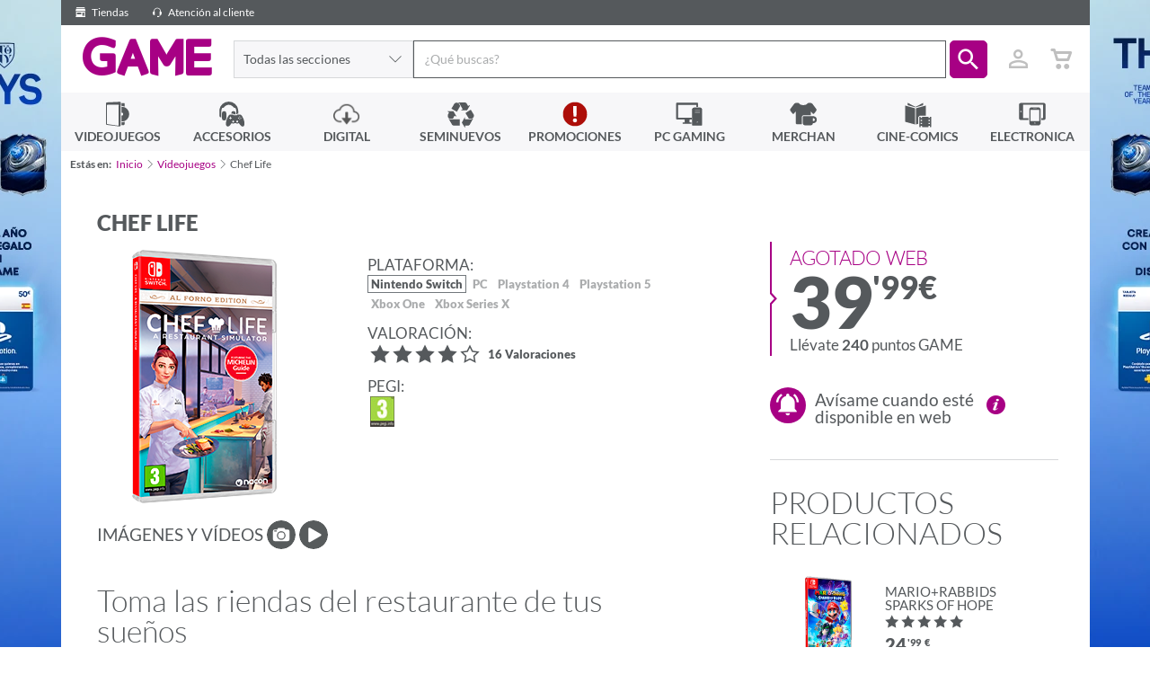

--- FILE ---
content_type: text/html; charset=utf-8
request_url: https://www.game.es/VIDEOJUEGOS/ESTRATEGIA/NINTENDO-SWITCH/CHEF-LIFE/212726
body_size: 42034
content:



<!DOCTYPE html>

<html lang="es-ES">
<head>

    <!--		  _
                 | |
                 | |===( )   //////
                 |_|   |||  | o o|
                        ||| ( c  )                  ____
                         ||| \= /                  ||   \_
                          ||||||                   ||     |
                          ||||||                ...||__/|-"
                          ||||||             __|________|__
                            |||             |______________|
                            |||             || ||      || ||
                            |||             || ||      || ||
    ------------------------|||-------------||-||------||-||-------
                            |__>            || ||      || ||


         hit any key to continue
        -->
    <title>Chef Life. Nintendo Switch: GAME.es</title>
    <meta charset="utf-8" />
    <meta http-equiv="X-UA-Compatible" content="IE=edge">
    
    <meta name="viewport" content="width=device-width, initial-scale=1, maximum-scale=1, user-scalable=no" />

    <link href="//fonts.googleapis.com/icon?family=Material+Icons|Lato:300,400,600,900" rel="stylesheet"/>


    
    <link rel="apple-touch-icon-precomposed" href="https://media.game.es/Img-statics/shared/brand/apple-icon-precomposed.png">
    <link rel="apple-touch-icon" sizes="57x57" href="https://media.game.es/Img-statics/shared/brand/apple-icon-57x57.png">
    <link rel="apple-touch-icon" sizes="60x60" href="https://media.game.es/Img-statics/shared/brand/apple-icon-60x60.png">
    <link rel="apple-touch-icon" sizes="72x72" href="https://media.game.es/Img-statics/shared/brand/apple-icon-72x72.png">
    <link rel="apple-touch-icon" sizes="76x76" href="https://media.game.es/Img-statics/shared/brand/apple-icon-76x76.png">
    <link rel="apple-touch-icon" sizes="114x114" href="https://media.game.es/Img-statics/shared/brand/apple-icon-114x114.png">
    <link rel="apple-touch-icon" sizes="120x120" href="https://media.game.es/Img-statics/shared/brand/apple-icon-120x120.png">
    <link rel="apple-touch-icon" sizes="144x144" href="https://media.game.es/Img-statics/shared/brand/apple-icon-144x144.png">
    <link rel="apple-touch-icon" sizes="152x152" href="https://media.game.es/Img-statics/shared/brand/apple-icon-152x152.png">
    <link rel="apple-touch-icon" sizes="180x180" href="https://media.game.es/Img-statics/shared/brand/apple-icon-180x180.png">

    <!--apple Splash-->
    <link href="/Content/img/img-statics/apple-icon-game-114x114.png" media="(device-width: 320px) and (device-height: 568px) and (-webkit-device-pixel-ratio: 2)" rel="apple-touch-startup-image" />
    <link href="/Content/img/img-statics/apple-icon-game-114x114.png" media="(device-width: 375px) and (device-height: 667px) and (-webkit-device-pixel-ratio: 2)" rel="apple-touch-startup-image" />
    <link href="/Content/img/img-statics/apple-icon-game-114x114.png" media="(device-width: 621px) and (device-height: 1104px) and (-webkit-device-pixel-ratio: 3)" rel="apple-touch-startup-image" />
    <link href="/Content/img/img-statics/apple-icon-game-114x114.png" media="(device-width: 375px) and (device-height: 812px) and (-webkit-device-pixel-ratio: 3)" rel="apple-touch-startup-image" />
    <link href="/Content/img/img-statics/apple-icon-game-114x114.png" media="(device-width: 414px) and (device-height: 896px) and (-webkit-device-pixel-ratio: 2)" rel="apple-touch-startup-image" />
    <link href="/Content/img/img-statics/apple-icon-game-114x114.png" media="(device-width: 414px) and (device-height: 896px) and (-webkit-device-pixel-ratio: 3)" rel="apple-touch-startup-image" />
    <link href="/Content/img/img-statics/apple-icon-game-114x114.png" media="(device-width: 768px) and (device-height: 1024px) and (-webkit-device-pixel-ratio: 2)" rel="apple-touch-startup-image" />
    <link href="/Content/img/img-statics/apple-icon-game-114x114.png" media="(device-width: 834px) and (device-height: 1112px) and (-webkit-device-pixel-ratio: 2)" rel="apple-touch-startup-image" />
    <link href="/Content/img/img-statics/apple-icon-game-114x114.png" media="(device-width: 834px) and (device-height: 1194px) and (-webkit-device-pixel-ratio: 2)" rel="apple-touch-startup-image" />
    <link href="/Content/img/img-statics/apple-icon-game-114x114.png" media="(device-width: 1024px) and (device-height: 1366px) and (-webkit-device-pixel-ratio: 2)" rel="apple-touch-startup-image" />

    <meta name="apple-mobile-web-app-capable" content="yes">
    <meta name="apple-mobile-web-app-title" content="Chef Life. Nintendo Switch: GAME.es">
    <meta name="apple-mobile-web-app-status-bar-style" content="black">
    <meta name="mobile-web-app-capable" content="yes">
    <link rel="icon" type="image/png" sizes="192x192" href="https://media.game.es/Img-statics/shared/brand/android-icon-192x192.png">
    <link rel="icon" type="image/png" sizes="32x32" href="https://media.game.es/Img-statics/shared/brand/favicon-32x32.png">
    <link rel="icon" type="image/png" sizes="96x96" href="https://media.game.es/Img-statics/shared/brand/favicon-96x96.png">
    <link rel="icon" type="image/png" sizes="16x16" href="https://media.game.es/Img-statics/shared/brand/favicon-16x16.png">
    <meta name="theme-color" content="#a70084">
    <link rel="manifest" href="/manifest.json">
    <meta name="msapplication-TileColor" content="#a70084">
    <meta name="msapplication-TileImage" content="https://media.game.es/Img-statics/shared/brand/ms-icon-144x144.png">
    <!--[if IE]>
        <link href="/favicon.ico" rel="icon" />
    <![endif]-->
    <link rel="shortcut icon" href="https://media.game.es/Img-statics/shared/brand/favicon-32x32.png">

    
        <link rel="canonical" href="https://www.game.es/chef-life-nintendo-switch-212726" />
            <meta name="description" content="Toma las riendas del restaurante de tus sue&#241;os Compra Chef Life para Nintendo Switch, un juego de simulaci&amp;oacute;n en donde podr&amp;aacute;s crear, gestionar y ll" />
            <meta name="keywords" content="Chef Life, ESTRATEGIA" />
            <meta name="robots" content="all" />

        <meta property="og:url" content="/VIDEOJUEGOS/ESTRATEGIA/NINTENDO-SWITCH/CHEF-LIFE/212726" />

        <meta property="og:image" content="https://media.game.es/COVERV2/3D_L/212/212726.png" />
            <meta property="og:title" content="Chef Life. Nintendo Switch: GAME.es" />
            <meta property="og:description" content="Toma las riendas del restaurante de tus sue&#241;os Compra Chef Life para Nintendo Switch, un juego de simulaci&amp;oacute;n en donde podr&amp;aacute;s crear, gestionar y ll" />

    <meta property="og:type" content="website" />
    <meta property="og:locale" content="es_ES" />
    <meta property="og:locale:alternate" content="en_GB" />

    
    <script data-cookieconsent="ignore">
        window.dataLayer = window.dataLayer || [];
        function gtag() {
            dataLayer.push(arguments);
        }
        gtag("consent", "default", {
            ad_personalization: "denied",
            ad_storage: "denied",
            ad_user_data: "denied",
            analytics_storage: "denied",
            functionality_storage: "denied",
            personalization_storage: "denied",
            security_storage: "granted",
            wait_for_update: 500
        });
        gtag("set", "ads_data_redaction", true);
        gtag("set", "url_passthrough", true);
    </script>

    
    

    <script>
        (function (w, d, s, l, i) {
            w[l] = w[l] || []; w[l].push({
                'gtm.start':
                    new Date().getTime(), event: 'gtm.js'
            }); var f = d.getElementsByTagName(s)[0],
                j = d.createElement(s), dl = l != 'dataLayer' ? '&l=' + l : ''; j.async = true; j.src =
                    'https://www.googletagmanager.com/gtm.js?id=' + i + dl; f.parentNode.insertBefore(j, f);
        })(window, document, 'script', 'dataLayer', 'GTM-P6GHW9W');</script>

    
    

    <script id="Cookiebot" src="https://consent.cookiebot.com/uc.js" data-cbid="4537222b-30ae-4526-bb41-53643225c6ef" data-blockingmode="auto" type="text/javascript" data-consentmode-defaults="disabled" async></script>

    


    
    

    
    
    <link href="https://media.game.es/Icons/Fonts/Game.Icon-3.0.min.css" rel="stylesheet" async media="screen" />
    <link href="/Content/dist/css/game.min-a690f18d695f0a16191b8aa.css" rel="stylesheet" async media="screen" />
    

    

    
    
    <link href="/Content/dist/css/game.product.min-13084f7d82656c12cbdc029.css" rel="stylesheet" async media="all" />

        <style>
		    @media screen and (min-width: 768px) {
		        body {
		            background: url(https://media.game.es/CMS/Skins/mult-SKIN-TOTYEAFC26PSN-s3826-s.webp) 50% 0% no-repeat fixed;
		            background-color: #ffffff;
		        }
		    }
        </style>
    
    <style>
        .marker-cluster {
            background-color: rgba(167, 0, 132, 0.6);
        }

            .marker-cluster div {
                background-color: rgb(167, 0, 132);
            }

        .marker-cluster-1 {
            background-color: rgba(0, 199, 87, 0.6);
        }

            .marker-cluster-1 div {
                background-color: rgb(0, 199, 87);
            }

        .marker-cluster-2 {
            background-color: rgba(255, 171, 0, 0.6);
        }

            .marker-cluster-2 div {
                background-color: rgb(255, 171, 0);
            }

        .marker-cluster-0 {
            background-color: rgba(255, 84, 91, 0.6);
        }

            .marker-cluster-0 div {
                background-color: rgb(255, 84, 91);
            }

        /* IE 6-8 fallback colors */
        .leaflet-oldie .marker-cluster-1 {
            background-color: rgb(144, 226, 180);
        }

            .leaflet-oldie .marker-cluster-1 div {
                background-color: rgb(0, 199, 87);
            }

        .leaflet-oldie .marker-cluster-2 {
            background-color: rgb(255, 209, 95);
        }

            .leaflet-oldie .marker-cluster-2 div {
                background-color: rgb(255, 171, 0);
            }

        .leaflet-oldie .marker-cluster-0 {
            background-color: rgb(242, 172, 168);
        }

            .leaflet-oldie .marker-cluster-0 div {
                background-color: rgb(255, 84, 91);
            }

        .marker-cluster {
            background-clip: padding-box;
            border-radius: 20px;
        }

            .marker-cluster div {
                width: 30px;
                height: 30px;
                margin-left: 5px;
                margin-top: 5px;
                text-align: center;
                border-radius: 15px;
                font: 12px "Helvetica Neue", Arial, Helvetica, sans-serif;
                color: white;
            }

            .marker-cluster span {
                line-height: 30px;
            }

        .leaflet-popup-content .stores-item {
            padding: 1em 0 2.5em 0;
        }

        .supportEnlace {
            padding-left: 16px;
        }

        .supportEnlace2 {
            color: #8A8A8A;
        }

        .w-100 {
            width: 100%
        }

        .cm-txt-product-related {
            font-size: .7em;
            line-height: 1;
            max-width: 100%;
            white-space: normal;
            display: inline-block;
            vertical-align: middle;
        }
    </style>
    <style>
        @media screen and (min-width: 768px) {
            .animation-generic {
                width: 100vh;
                padding: 0;
                margin: 0;
                background-color: white;
            }
        }

        @media screen and (max-width: 768px) {
            .animation-generic {
                padding: 0;
                margin: 0;
                background-color: white;
            }
        }

        .animation-generic-container {
            display: flex;
            justify-content: center;
            align-items: center;
            flex-direction: column;
            height: calc(100% - 10rem);
        }

        .animation-item {
            height: 400px;
            width: 400px;
        }
    </style>


    

    <script>
        window.addEventListener('load', function () {
            window.dataLayer = window.dataLayer || [];
            dataLayer.push({ ecommerce: null });  // Clear the previous ecommerce object.
            dataLayer.push({
                event: "view_item",
                user_id: game.utils.getLogin(),
                ecommerce: {
                    items: [{
                        item_name: 'Chef Life',
                        item_id: '212726',
                        price: '39,99',
                        item_brand: 'Nintendo Switch',
                        item_category: 'SOFTWARE',
                        item_category2: 'ESTRATEGIA',
                        item_category3: 'NACON',
                        logged: 'false',
                        quantity: 1
                    }]
                }
            });
        });

    </script>


    <script src="/Content/dist/scripts/polyfills.min-25a80c1cca.js" defer></script>
    <script src="/Content/dist/scripts/layout.min-9b736f91de.js" preload></script>

    
            <script type="text/javascript" src="https://www.google.com/recaptcha/api.js?onload=onloadCallback&render=6LcFzCAUAAAAAB2unwJj9CHraxXXourJYgI_uofa" defer></script>


    <script type="text/javascript" defer>
        window.addEventListener("load", function () {
            game.search.init('', '4000');

            var isAutenticathed = false,
                showLogin = !isAutenticathed && false;

            game.login.init(isAutenticathed, showLogin, '6LcFzCAUAAAAAB2unwJj9CHraxXXourJYgI_uofa');

            if (isAutenticathed) {

                game.utils.setLogin('');
                if (game.utils.checkUniqueVisit()) {
                    window.dataLayer = window.dataLayer || [];
                    dataLayer.push({ ecommerce: null });
                    window.dataLayer.push({
                        'event': 'userLogin',
                        'user_id': ''
                    });
                }
            }
        });
    </script>
    
        <script src="/Content/dist/scripts/products.min-ade171f455.js"></script>
    

    
    


  <script type="application/ld+json">
    {
    "@context" : "http://schema.org",
    "@type" : "WebSite",
    "name" : "Game",
    "alternateName" : "Videojuegos GAME",
    "url" : "https://www.game.es"
    }
  </script>
  <script type="application/ld+json">
    {
    "@context": "http://schema.org",
    "@type": "Organization",
    "name": "Game",
    "url": "https://www.game.es",
    "logo": "https://media.game.es/Img-statics/img-statics/logo.png",
    "sameAs": [
    "https://www.facebook.com/VideojuegosGAME",
    "https://x.com/videojuegosgame",
    "https://plus.google.com/+VideojuegosGAMEesp",
    "https://www.youtube.com/user/VideojuegosGAME/featured",
    "http://blog.game.es/"
    ]
    }
  </script>

<script type="application/ld+json">
  {
  "@context": "http://schema.org",
  "@type": "BreadcrumbList",
  "itemListElement": [
  {
  "@type": "ListItem",
  "position": 1,
  "item": {
  "@id": "https://www.game.es",
  "name": "Game"
  }
  }
      ,{
        "@type": "ListItem",
        "position": 2,
        "item": {
        "@id": "https://www.game.es/videojuegos",
        "name": "Videojuegos"
        }
        }
  ]
  }
</script>

    
    



<script type="application/ld+json" id="productSeoSchema">
    {
        "@context" : "http://schema.org",
        "@type" : "Product",
        "name" : "Chef Life",
        "sku" : "212726",
        "image" : "https://media.game.es/COVERV2/3D_L/212/212726.png",
        "releaseDate" : "",
        "description" : "Compra Chef Life para Nintendo Switch, un juego de simulaci&amp;oacute;n en donde podr&amp;aacute;s crear, gestionar y llevar al m&amp;aacute;s alto nivel el restaurante de tus sue&amp;ntilde;os con estrellas Michelin.Esta edici&amp;oacute;n incluye:Un elegante atuendo para tu chef3 recetas de la gastronom&amp;iacute;a francesaToma las riendas del restaurante de tus sue&amp;ntilde;os&amp;iexcl;Elige y personaliza decenas de componentes de cocina (superficies, robots de cocina, hornos, etc.) para crear la cocina de tus sue&amp;ntilde;os! Antes de encender los fuegos, organiza tu equipo y gestiona tus proveedores para conseguir ingredientes de alta calidad que impresionen a los gourmets m&amp;aacute;s exigentes.&amp;iexcl;Controla tus finanzas y predice el nivel de actividad que tendr&amp;aacute;s para que no te abrume la hora punta!Caracter&amp;iacute;sticas:Un men&amp;uacute; dise&amp;ntilde;ado en torno a tus propios gustos&amp;iquest;Eres un chef de tipo b&amp;oelig;uf bourguignon o caccio e pepe? &amp;iexcl;Dise&amp;ntilde;a tu men&amp;uacute; en torno a platos cl&amp;aacute;sicos de la cocina francesa, italiana e internacional! &amp;iquest;Quieres ir m&amp;aacute;s all&amp;aacute; de las recetas b&amp;aacute;sicas? &amp;iexcl;Mej&amp;oacute;ralas para llevarlas a nuevas cotas gastron&amp;oacute;micas! Adapta tu men&amp;uacute; a las estaciones y a las expectativas de tus clientes para hacerte un nombre.&amp;iexcl;Corta, asa, hornea, mezcla y mucho m&amp;aacute;s!Cada servicio pondr&amp;aacute; a prueba tus habilidades de cocina y gesti&amp;oacute;n. Tu equipo te ofrecer&amp;aacute; una valios&amp;iacute;sima ayuda para satisfacer a tu exigente clientela. Gestiona los trabajos de corte, cocina y toda la preparaci&amp;oacute;n hasta llegar al emplatado, donde podr&amp;aacute;s a&amp;ntilde;adir tu toque creativo.De una cafeter&amp;iacute;a local a un restaurante con estrella MichelinAprende a fidelizar a tus clientes y consigue que tu restaurante crezca. Aprende nuevas recetas y refina tus habilidades de cocina. &amp;iquest;Quieres regentar el local favorito del barrio o te dedicar&amp;aacute;s a la alta cocina hasta conseguir finalmente una prestigiosa estrella de la Gu&amp;iacute;a Michelin?",
        "keywords" : "",        
        "manufacturer" : {
            "@type" : "Organization",
            "name" : "NACON"
        }
    
        ,
        "aggregateRating" : {
            "@type" : "AggregateRating",
            "ratingValue" : "4,7",
            "ratingCount" : "16"
        },
        "review": [
            
            {
                "@type": "Review",
                "author": "#ID466025",
                "datePublished": "2024-08-03",
                "reviewBody": "Buen juego, es excepcional y te sientes en un ambiente de cocina brutal, much&#237;sima diversidad y gr&#225;ficos divertidos, muy intuitivo el juego,podr&#237;a ir un poco m&#225;s fluido pero bueno, se le ve bien, recomendado",
                "reviewRating": {
                    "@type": "Rating",
                    "ratingValue": "5"
                }
            }
            
                ,
            
            {
                "@type": "Review",
                "author": "#ID439613",
                "datePublished": "2024-04-14",
                "reviewBody": "Juego muy interactivo y bueno y complicado el tema de la cocina hasta que le coges el ritmo pero te deja hacer tus propios platos y eso esta super bien.",
                "reviewRating": {
                    "@type": "Rating",
                    "ratingValue": "5"
                }
            }
            
                ,
            
            {
                "@type": "Review",
                "author": "#ID428225",
                "datePublished": "2024-03-12",
                "reviewBody": "Cumple con todo lo que esperaba es un juego entretenido donde podras pasar horas y horas jugando y nunca te aburriras, espero que salgan mas juegos de este tipo",
                "reviewRating": {
                    "@type": "Rating",
                    "ratingValue": "5"
                }
            }
            
                ,
            
            {
                "@type": "Review",
                "author": "#ID382872",
                "datePublished": "2023-12-06",
                "reviewBody": "Juego bastante entretenido y con una dificultad en aumento conforme subes de nivel. Para amantes de oa cocina y los juegos did&#225;cticos est&#225; genial. Es intuitivo y los gr&#225;ficos son de una buena calidad. No le doy las cinco estrellas porque me hubiese gustado que durase m&#225;s horas de juego y con ello se ampliase m&#225;s las recetas. Pero espero que saquen segunda parte.",
                "reviewRating": {
                    "@type": "Rating",
                    "ratingValue": "4"
                }
            }
            
                ,
            
            {
                "@type": "Review",
                "author": "#ID371591",
                "datePublished": "2023-11-12",
                "reviewBody": "Juego muy bueno me a encantado lo recomiendo las recetas son muy buenas cada vez subes m&#225;s el nivel",
                "reviewRating": {
                    "@type": "Rating",
                    "ratingValue": "4"
                }
            }
            
                ,
            
            {
                "@type": "Review",
                "author": "#ID360186",
                "datePublished": "2023-10-08",
                "reviewBody": "Muy entretenido, a ver si los peque&#241;os cocineros se animan a pasar del simulador a la cocina real. Combina la simulaci&#243;n con los juegos de gesti&#243;n.",
                "reviewRating": {
                    "@type": "Rating",
                    "ratingValue": "5"
                }
            }
            
                ,
            
            {
                "@type": "Review",
                "author": "#ID346129",
                "datePublished": "2023-08-19",
                "reviewBody": "Juego muy entretenido y muy dif&#237;cil que eso est&#225; muy bien pq estos tipos de juegos suelen ser muy f&#225;ciles.",
                "reviewRating": {
                    "@type": "Rating",
                    "ratingValue": "4"
                }
            }
            
                ,
            
            {
                "@type": "Review",
                "author": "#ID343225",
                "datePublished": "2023-08-11",
                "reviewBody": "Un juego fant&#225;stico y muy entretenido, muy recomendable por la facilidad de jugar y muy realista , es como si fueses un aut&#233;ntico chef.",
                "reviewRating": {
                    "@type": "Rating",
                    "ratingValue": "5"
                }
            }
            
                ,
            
            {
                "@type": "Review",
                "author": "#ID343270",
                "datePublished": "2023-08-11",
                "reviewBody": "Me encanta este juego, ya que empiezas siendo una chef, debes elaborar platos que cada vez suben de nivel. Los juegos de cocina me gustan mucho ya que tienes que satisfacer a los comensales para que tu restaurante aumente su popabilidad y tener m&#225;s ganancias.",
                "reviewRating": {
                    "@type": "Rating",
                    "ratingValue": "5"
                }
            }
            
                ,
            
            {
                "@type": "Review",
                "author": "sandra",
                "datePublished": "2023-06-22",
                "reviewBody": "Me encanta y es entretenido es como restaurante y como los sims igual me lo comprar&#233; para m&#237; PS4 estoy enganchada",
                "reviewRating": {
                    "@type": "Rating",
                    "ratingValue": "5"
                }
            }
            
                ,
            
            {
                "@type": "Review",
                "author": "#ID308896",
                "datePublished": "2023-05-10",
                "reviewBody": "Me encanta aunque al principio he tenido que ir bastantes veces al libro de recetas para recordar en que momento de la cocion hay que echar ciertos ingredientes, seguiremos avanzando",
                "reviewRating": {
                    "@type": "Rating",
                    "ratingValue": "5"
                }
            }
            
                ,
            
            {
                "@type": "Review",
                "author": "#ID293740",
                "datePublished": "2023-04-08",
                "reviewBody": "Me gusta mucho, es muy realista. Lo &#250;nico que le veo de fallo en la switch es que los iconos de los pedidos son tan peque&#241;os que tienes que adivinar qu&#233; plato es. Puede mejorar pero me encanta.",
                "reviewRating": {
                    "@type": "Rating",
                    "ratingValue": "5"
                }
            }
            
                ,
            
            {
                "@type": "Review",
                "author": "#ID292642",
                "datePublished": "2023-04-05",
                "reviewBody": "Me encanta. Es como un restaurante de verdad",
                "reviewRating": {
                    "@type": "Rating",
                    "ratingValue": "5"
                }
            }
            
                ,
            
            {
                "@type": "Review",
                "author": "#ID283507",
                "datePublished": "2023-03-16",
                "reviewBody": "Un juego muy realista y entretenido. He adelantado mucho en el juego, ya que tiene mucha opciones de hacer comidas y pedidos.",
                "reviewRating": {
                    "@type": "Rating",
                    "ratingValue": "5"
                }
            }
            
      ]
    
        ,
        "offers": {
            "@type": "AggregateOffer",
            "highPrice": "39.99",
            "lowPrice": "39.99",
            "priceCurrency" : "EUR",
            "offerCount": "1",
            "offers" : [
                {
                    "@type" : "Offer",
                    "price" : "39.99",
                    "priceCurrency" : "EUR",
                    "sku" : "212726",
                    "itemCondition" : "NewCondition",
                    "availability" : "https://schema.org/OutOfStock",
                    "hasMerchantReturnPolicy" :
                    {
                        "@type" : "MerchantReturnPolicy",
                        "applicableCountry" : "ES",
                        "merchantReturnLink" : "https://www.game.es/atencion-al-cliente",
                        "returnPolicyCategory" : "https://schema.org/MerchantReturnUnlimitedWindow"
                    },
                    "shippingDetails" : [
                    {
                        "@type": "OfferShippingDetails",
                        "deliveryTime": {
                            "@type": "ShippingDeliveryTime",
                            "businessDays": {
                                "@type": "OpeningHoursSpecification",
                                "dayOfWeek": [
                                    "https://schema.org/Monday",
                                    "https://schema.org/Tuesday",
                                    "https://schema.org/Wednesday",
                                    "https://schema.org/Thursday",
                                    "https://schema.org/Friday",
                                    "https://schema.org/Saturday",
                                    "https://schema.org/Sunday"
                                ]
                            }
                        },
                        "shippingRate": {
                            "@type": "MonetaryAmount",
                            "value": 5.00,
                            "currency": "EUR"
                        },
                        "shippingOrigin" : {
                            "@type": "DefinedRegion",
                            "addressCountry": "ES"
                        }
                    }
                    
                ]
             }
    
    
            ]
        }
    
    ,
    "isRelatedTo" : [
        {
            "@type" : "Product",
            "name" : "Mario+Rabbids Sparks of Hope",
            "sku" : "206279",
            "image" : "https://media.game.es/COVERV2/3D_L/206/206279.png",
            "url": "https://www.game.es/videojuegos/estrategia/nintendo-switch/mario-rabbids-sparks-of-hope/206279",
            
            "offers": {
                "@type": "Offer",
                "priceCurrency": "EUR",
                "price": "24.99"
            }
        }
    
    ,
        {
            "@type" : "Product",
            "name" : "Laysara Summit Kingdom - Collector&#180;s Edition",
            "sku" : "254745",
            "image" : "https://media.game.es/COVERV2/3D_L/254/254745.png",
            "url": "https://www.game.es/videojuegos/estrategia/nintendo-switch/mario-rabbids-sparks-of-hope/206279",
            
            "offers": {
                "@type": "Offer",
                "priceCurrency": "EUR",
                "price": "74.99"
            }
        }
    
    ,
        {
            "@type" : "Product",
            "name" : "King of Tokyo Limited Edition",
            "sku" : "254892",
            "image" : "https://media.game.es/COVERV2/3D_L/254/254892.png",
            "url": "https://www.game.es/videojuegos/estrategia/nintendo-switch/mario-rabbids-sparks-of-hope/206279",
            
            "offers": {
                "@type": "Offer",
                "priceCurrency": "EUR",
                "price": "39.99"
            }
        }
    
    ,
        {
            "@type" : "Product",
            "name" : "Laysara Summit Kingdom",
            "sku" : "254743",
            "image" : "https://media.game.es/COVERV2/3D_L/254/254743.png",
            "url": "https://www.game.es/videojuegos/estrategia/nintendo-switch/mario-rabbids-sparks-of-hope/206279",
            
            "offers": {
                "@type": "Offer",
                "priceCurrency": "EUR",
                "price": "39.99"
            }
        }
    
    ,
        {
            "@type" : "Product",
            "name" : "R-Type Tactics I  II Cosmos",
            "sku" : "212149",
            "image" : "https://media.game.es/COVERV2/3D_L/212/212149.png",
            "url": "https://www.game.es/videojuegos/estrategia/nintendo-switch/mario-rabbids-sparks-of-hope/206279",
            
            "offers": {
                "@type": "Offer",
                "priceCurrency": "EUR",
                "price": "49.99"
            }
        }
    
    ,
        {
            "@type" : "Product",
            "name" : "Diluvian Winds",
            "sku" : "247750",
            "image" : "https://media.game.es/COVERV2/3D_L/247/247750.png",
            "url": "https://www.game.es/videojuegos/estrategia/nintendo-switch/mario-rabbids-sparks-of-hope/206279",
            
            "offers": {
                "@type": "Offer",
                "priceCurrency": "EUR",
                "price": "39.99"
            }
        }
    
    ,
        {
            "@type" : "Product",
            "name" : "Legend of Keepers Career of a Dungeon Manager",
            "sku" : "231641",
            "image" : "https://media.game.es/COVERV2/3D_L/231/231641.png",
            "url": "https://www.game.es/videojuegos/estrategia/nintendo-switch/mario-rabbids-sparks-of-hope/206279",
            
            "offers": {
                "@type": "Offer",
                "priceCurrency": "EUR",
                "price": "34.99"
            }
        }
    
    ,
        {
            "@type" : "Product",
            "name" : "Pikmin 4",
            "sku" : "214750",
            "image" : "https://media.game.es/COVERV2/3D_L/214/214750.png",
            "url": "https://www.game.es/videojuegos/estrategia/nintendo-switch/mario-rabbids-sparks-of-hope/206279",
            
            "offers": {
                "@type": "Offer",
                "priceCurrency": "EUR",
                "price": "49.99"
            }
        }
    
    
    ]
    
        }
</script>


</head>
<body id="body" class="game game-state game-iconGame game-product">

    
    <header id="header" class="header">
        


<script type="text/javascript">
    document.addEventListener('DOMContentLoaded', function () {
        game.autocomplete.init(document.getElementById('searchinput'));
    }, false);
</script>

<div class="header-top"
     data-scroll-listener="target: body; outViewClass: semi-scrolled; inViewClass: ;">
    <a class="header-top-link" title="Tiendas de Videojuegos, PC Gaming y Accesorios GAME" data-headertop-click="/tiendas" data-headertop-description="Tiendas">
        <span class="iconGame u-align-middle ig-shop"></span>
        Tiendas
    </a>
    
    <a class="header-top-link is-app" title="App GAME" data-headertop-click="/app" data-headertop-description="App">
        <span class="iconGame u-align-middle ig-plat2_digi"></span>
        GAME App
    </a>
    <a class="header-top-link" title="Atención al cliente de GAME" data-headertop-click="/atencion-al-cliente" data-headertop-description="atencion-al-cliente">
        <span class="iconGame u-align-middle ig-auriculares"></span>
        Atención al cliente
    </a>

        <span class="header-top-advice header-top-advice-sunday">
            <span id="sunday-delivery"></span>
        </span>

    <span class="header-top-advice header-top-advice-shipping is-free" style="display: none;" data-filter-by-send-free="true">
        
    </span>
    <span class="header-top-advice header-top-advice-shipping" data-filter-by-send-free="false">
        <!--<span class="iconGame ig-truck-left u-align-middle"></span>
          
        <!--Gastos de env&iacute;o gratis en todas tus reservas  -->
    </span>


</div>


<div class="header-wrap">

    <a id="header-wrap-core-toggler"
       class="header-wrap-core-toggler"
       href="javascript:void(0);"
       data-toggler="class: show-header; target: #menuWrap,#header-core-toggler,body,html">
    </a>


    <div class="header-core">

        <a id="header-core-toggler"
           class="header-core-toggler"
           href="javascript:void(0);"
           aria-label="Ver menú"
           data-toggler="class: show-header; target: #menuWrap,#header-core-toggler,body,html">
            <span class="header-core-toggler-anim"></span>
        </a>

        <h1 class="header-core-logo"><a href="/" class="iconGame">GAME</a></h1>

        <form class="header-core-search" id="searchBox">

                <div id="header-core-search-drop" class="header-core-search-drop navigation-item is-parent do-parent">
                    <ul class="navigation is-2nd">
                        <li class="navigation-item is-highlight">
                            <a class="navigation-item-link"
                               data-search-adder="Url: /">Todas las secciones</a>
                        </li>
                            <li class="navigation-item ">
                                <ul class="navigation is-3rd">

                                    <li class="navigation-item is-highlight">
                                        <a class="navigation-item-link"
                                           data-search-adder="ID: 0000005867; Type: 1; Source: GIDS; Url: ">Automocion</a>
                                    </li>

                                </ul>
                                <a class="navigation-item-link"
                                   data-search-adder="ID: 0000005867; Type: 1; Source: GIDS; Url: ">Automocion</a>
                            </li>
                            <li class="navigation-item ">
                                <ul class="navigation is-3rd">

                                    <li class="navigation-item is-highlight">
                                        <a class="navigation-item-link"
                                           data-search-adder="ID: 0000000001; Type: 1; Source: GIDS; Url: /cine-comics/peliculas-series">Cine - Tv</a>
                                    </li>

                                </ul>
                                <a class="navigation-item-link"
                                   data-search-adder="ID: 0000000001; Type: 1; Source: GIDS; Url: /cine-comics/peliculas-series">Cine - Tv</a>
                            </li>
                            <li class="navigation-item ">
                                <ul class="navigation is-3rd">

                                    <li class="navigation-item is-highlight">
                                        <a class="navigation-item-link"
                                           data-search-adder="ID: 0000000004; Type: 1; Source: GIDS; Url: /electronica">Electr&#243;nica</a>
                                    </li>

                                </ul>
                                <a class="navigation-item-link"
                                   data-search-adder="ID: 0000000004; Type: 1; Source: GIDS; Url: /electronica">Electr&#243;nica</a>
                            </li>
                            <li class="navigation-item ">
                                <ul class="navigation is-3rd">

                                    <li class="navigation-item is-highlight">
                                        <a class="navigation-item-link"
                                           data-search-adder="ID: 0000005863; Type: 1; Source: GIDS; Url: ">Hogar</a>
                                    </li>

                                </ul>
                                <a class="navigation-item-link"
                                   data-search-adder="ID: 0000005863; Type: 1; Source: GIDS; Url: ">Hogar</a>
                            </li>
                            <li class="navigation-item ">
                                <ul class="navigation is-3rd">

                                    <li class="navigation-item is-highlight">
                                        <a class="navigation-item-link"
                                           data-search-adder="ID: 0000000003; Type: 1; Source: GIDS; Url: /cine-comics/comics">Libros y Papeler&#237;a</a>
                                    </li>

                                </ul>
                                <a class="navigation-item-link"
                                   data-search-adder="ID: 0000000003; Type: 1; Source: GIDS; Url: /cine-comics/comics">Libros y Papeler&#237;a</a>
                            </li>
                            <li class="navigation-item ">
                                <ul class="navigation is-3rd">

                                    <li class="navigation-item is-highlight">
                                        <a class="navigation-item-link"
                                           data-search-adder="ID: 0000003589; Type: 1; Source: GIDS; Url: ">Material hogar</a>
                                    </li>

                                </ul>
                                <a class="navigation-item-link"
                                   data-search-adder="ID: 0000003589; Type: 1; Source: GIDS; Url: ">Material hogar</a>
                            </li>
                            <li class="navigation-item ">
                                <ul class="navigation is-3rd">

                                    <li class="navigation-item is-highlight">
                                        <a class="navigation-item-link"
                                           data-search-adder="ID: 0000003524; Type: 1; Source: GIDS; Url: ">Material oficina</a>
                                    </li>

                                </ul>
                                <a class="navigation-item-link"
                                   data-search-adder="ID: 0000003524; Type: 1; Source: GIDS; Url: ">Material oficina</a>
                            </li>
                            <li class="navigation-item ">
                                <ul class="navigation is-3rd">

                                    <li class="navigation-item is-highlight">
                                        <a class="navigation-item-link"
                                           data-search-adder="ID: 0000000005; Type: 1; Source: GIDS; Url: /merchan">Merchandising</a>
                                    </li>

                                </ul>
                                <a class="navigation-item-link"
                                   data-search-adder="ID: 0000000005; Type: 1; Source: GIDS; Url: /merchan">Merchandising</a>
                            </li>
                            <li class="navigation-item ">
                                <ul class="navigation is-3rd">

                                    <li class="navigation-item is-highlight">
                                        <a class="navigation-item-link"
                                           data-search-adder="ID: 0000005919; Type: 1; Source: GIDS; Url: ">Motor</a>
                                    </li>

                                </ul>
                                <a class="navigation-item-link"
                                   data-search-adder="ID: 0000005919; Type: 1; Source: GIDS; Url: ">Motor</a>
                            </li>
                            <li class="navigation-item ">
                                <ul class="navigation is-3rd">

                                    <li class="navigation-item is-highlight">
                                        <a class="navigation-item-link"
                                           data-search-adder="ID: 0000005871; Type: 1; Source: GIDS; Url: ">Ordenadores portatiles</a>
                                    </li>

                                </ul>
                                <a class="navigation-item-link"
                                   data-search-adder="ID: 0000005871; Type: 1; Source: GIDS; Url: ">Ordenadores portatiles</a>
                            </li>
                            <li class="navigation-item ">
                                <ul class="navigation is-3rd">

                                    <li class="navigation-item is-highlight">
                                        <a class="navigation-item-link"
                                           data-search-adder="ID: 0000005881; Type: 1; Source: GIDS; Url: ">PC</a>
                                    </li>

                                </ul>
                                <a class="navigation-item-link"
                                   data-search-adder="ID: 0000005881; Type: 1; Source: GIDS; Url: ">PC</a>
                            </li>
                            <li class="navigation-item ">
                                <ul class="navigation is-3rd">

                                    <li class="navigation-item is-highlight">
                                        <a class="navigation-item-link"
                                           data-search-adder="ID: 0000000802; Type: 1; Source: GIDS; Url: /pc-gaming">PC Hardware</a>
                                    </li>

                                </ul>
                                <a class="navigation-item-link"
                                   data-search-adder="ID: 0000000802; Type: 1; Source: GIDS; Url: /pc-gaming">PC Hardware</a>
                            </li>
                            <li class="navigation-item ">
                                <ul class="navigation is-3rd">

                                    <li class="navigation-item is-highlight">
                                        <a class="navigation-item-link"
                                           data-search-adder="ID: 0000005869; Type: 1; Source: GIDS; Url: ">Redes</a>
                                    </li>

                                </ul>
                                <a class="navigation-item-link"
                                   data-search-adder="ID: 0000005869; Type: 1; Source: GIDS; Url: ">Redes</a>
                            </li>
                            <li class="navigation-item ">
                                <ul class="navigation is-3rd">

                                    <li class="navigation-item is-highlight">
                                        <a class="navigation-item-link"
                                           data-search-adder="ID: 0000005864; Type: 1; Source: GIDS; Url: ">Retro</a>
                                    </li>

                                </ul>
                                <a class="navigation-item-link"
                                   data-search-adder="ID: 0000005864; Type: 1; Source: GIDS; Url: ">Retro</a>
                            </li>
                            <li class="navigation-item ">
                                <ul class="navigation is-3rd">

                                    <li class="navigation-item is-highlight">
                                        <a class="navigation-item-link"
                                           data-search-adder="ID: 0000000011; Type: 1; Source: GIDS; Url: /digital">Servicios Digitales</a>
                                    </li>

                                </ul>
                                <a class="navigation-item-link"
                                   data-search-adder="ID: 0000000011; Type: 1; Source: GIDS; Url: /digital">Servicios Digitales</a>
                            </li>
                            <li class="navigation-item ">
                                <ul class="navigation is-3rd">

                                    <li class="navigation-item is-highlight">
                                        <a class="navigation-item-link"
                                           data-search-adder="ID: 0000005870; Type: 1; Source: GIDS; Url: ">Telefonia</a>
                                    </li>

                                </ul>
                                <a class="navigation-item-link"
                                   data-search-adder="ID: 0000005870; Type: 1; Source: GIDS; Url: ">Telefonia</a>
                            </li>
                            <li class="navigation-item ">
                                <ul class="navigation is-3rd">

                                    <li class="navigation-item is-highlight">
                                        <a class="navigation-item-link"
                                           data-search-adder="ID: 0000000006; Type: 1; Source: GIDS; Url: /">Videojuegos</a>
                                    </li>

                                </ul>
                                <a class="navigation-item-link"
                                   data-search-adder="ID: 0000000006; Type: 1; Source: GIDS; Url: /">Videojuegos</a>
                            </li>
                    </ul>
                    <a href="javascript:void(0)" class="navigation-item-link">
                        <span class="navigation-item-link-text"
                              id="search-drop-button-text"></span>
                            <span class="iconGame ig-f-arrow-down"></span>
                        </a>
                    </div>

            <input id="searchinput"
                   class="form-control"
                   autocomplete="off"
                   type="text"
                   placeholder="¿Qué buscas?" />
            <div class="autocomplete"></div>
            <button id="submitsearch" role="button" aria-label="Buscar"
                    type="button" class="btn btn-primary">
                <span class="iconGame mdi-search"></span>
            </button>
            <div class="header-core-search-autocomplete autocomplete"></div>
        </form>

        <ul id="header-core-user"
            class="header-core-user navigation is-1st">

            <li id="itemMember" class="header-core-user-login navigation-item is-parent do-parent">
                


<input name="__RequestVerificationToken" type="hidden" value="aITJ0sTMbQvl95EtB-CD4zRALbnZ05y5YowTvxTUYZt9KYwYovAq_cbUIf6_ytgq0vh1tjXKz6o3bmvpF2jkobDR09RZZhMdXSKTNQI9nsE1" />


    <ul id="ulStartLogged" data-customer="" class="navigation is-2nd hidden">

        <li class="header-core-user-login-welcome">
            <small>Bienvenido</small>
            <br />
            <strong class="text-primary"></strong>
        </li>


        <li class="navigation-item do-not-prevent">
            <a href="/socios"
               class="navigation-item-link"
               title="Accede a tu zona de socios">
                <span class="navigation-item-link-figure is-icon iconGame mdi-person"></span>
                <span class="navigation-item-link-title">Zona de socios</span>
            </a>
        </li>

        <li class="navigation-item do-not-prevent">
            <a href="javascript:void(0);"
               id="btnCloseSession"
               class="btnCloseSession navigation-item-link"
               title="Cerrar sesión">
                <span class="navigation-item-link-figure is-icon iconGame mdi-close"></span>
                <span class="navigation-item-link-title">Cerrar sesión</span>
            </a>
        </li>
    </ul>

    <ul class="navigation is-2nd is-not-logged " id="ulStartLogin">
        <li class="navigation-item do-not-prevent">
            <a href="javascript:void(0);"
               class="login navigation-item-link"
               title="Iniciar sesión">
                <span class="navigation-item-link-figure is-icon iconGame fa-power-off"></span>
                <span class="navigation-item-link-title">Iniciar sesión</span>
            </a>
        </li>
    </ul>

<a href="#header-login" id="headerLogin" class="header-core-user-login-link btn btn-white navigation-item-link" aria-label="Usuario">
    <span id="spanLog" class="iconGame mdi-person_outline"></span>
    <span id="accountHeaderIcon" class="iconGame mdi-check header-core-user-cart-link-count hidden"></span>
</a>

            </li>

            <li id="clickableLi" class="header-core-user-cart navigation-item is-parent do-parent" >
                <div id="summaryCartHeader" class="navigation hidden">                    
                    

<div class="tooltip-summary-basket is-empty u-pb0">
    <div class="header-section-home">
        <span class="title-tooltip">Productos a&ntilde;adidos a tu cesta</span>
    </div>
    <div style="overflow: auto; max-height:70vh;padding-top:5px;">
        <!-- Cada item de el carro -->

    </div>

    <!-- Total resumen tooltip carro -->
    <div class="total-summary-basket">
        <a href="/comprar" class="e-button e-button_icon is-percent50 is-block" title="Ver cesta">
            <span class="e-button--txt">Ver cesta</span>
            <span class="e-button--icon iconGame ig-cart"></span>
        </a>
    </div>
</div>



<script>
    $(function () {
        game.ui.filter({ filterBy: "send-free", value: false});
        if (true) {
            window['cartHeaderIcon'].classList.add('hide');
            window['summaryCartHeader'].classList.add('hidden');
        }
        else {
            window['cartHeaderIcon'].classList.remove('hide');
            window['summaryCartHeader'].classList.remove('hidden');
            window['clickableLi'].removeAttribute('onclick');            
        }
    });
</script>                    
                </div>
                <a class="header-core-user-cart-link btn btn-white navigation-item-link">
                    <span class="iconGame ig-f-cart"></span>
                    <span id="cartHeaderIcon" class="iconGame mdi-check header-core-user-cart-link-count hide"></span>
                </a>
            </li>
        </ul>

    </div>

        <ul id="menuWrap" class="header-navigation navigation is-1st">
                <li class="navigation-item is-parent do-parent do-parent">
                        <ul class="navigation is-2nd">
                            <li class="navigation-item">
                                



<a href="javascript:void(0);" data-url-image-desktop="" data-url-image-mobile=""
   class="navigation-item-link " style="background-color: #f7f7f9;; color: #55595c" data-menu-click="/VIDEOJUEGOS" data-menu-touchstart=&quot;/VIDEOJUEGOS&quot; data-menu-description="INICIO">
                <span class="navigation-item-link-figure is-icon iconGame ig-home"></span>
            <span class="navigation-item-link-title">INICIO</span>
</a>
                            </li>
                                <li class="navigation-item  do-parent" data-index="0">
                                    



<a href="javascript:void(0);" data-url-image-desktop="" data-url-image-mobile=""
   class="navigation-item-link " style="background-color: #ffffff; color: #55595c" data-menu-click="https://www.game.es/videojuegos/consolas" data-menu-touchstart=&quot;https://www.game.es/videojuegos/consolas&quot; data-menu-description="CONSOLAS">
            <img class="navigation-item-link-figure is-image" loading=lazy src="https://media.game.es/CMS/Menus/Icons/icono-videojuegos_old.svg" alt="CONSOLAS" />
            <span class="navigation-item-link-title">CONSOLAS</span>
</a>
                                </li>
                                <li class="navigation-item  do-parent" data-index="1">
                                    



<a href="javascript:void(0);" data-url-image-desktop="" data-url-image-mobile=""
   class="navigation-item-link " style="background-color: #fff; color: #55595c" data-menu-click="/VIDEOJUEGOS/PS5" data-menu-touchstart=&quot;/VIDEOJUEGOS/PS5&quot; data-menu-description="PLAYSTATION 5">
            <img class="navigation-item-link-figure is-image" loading=lazy src="//media.game.es/icons/ps5.png" alt="PLAYSTATION 5" />
            <span class="navigation-item-link-title">PLAYSTATION 5</span>
</a>
                                </li>
                                <li class="navigation-item  do-parent" data-index="2">
                                    



<a href="javascript:void(0);" data-url-image-desktop="" data-url-image-mobile=""
   class="navigation-item-link " style="background-color: #ffffff; color: #55595c" data-menu-click="/VIDEOJUEGOS/NINTENDO-SWITCH-2-NSW2" data-menu-touchstart=&quot;/VIDEOJUEGOS/NINTENDO-SWITCH-2-NSW2&quot; data-menu-description="NINTENDO SWITCH 2">
            <img class="navigation-item-link-figure is-image" loading=lazy src="https://media.game.es/CMS/Menus/Icons/icono-NSW2.png" alt="NINTENDO SWITCH 2" />
            <span class="navigation-item-link-title">NINTENDO SWITCH 2</span>
</a>
                                </li>
                                <li class="navigation-item  do-parent" data-index="3">
                                    



<a href="javascript:void(0);" data-url-image-desktop="" data-url-image-mobile=""
   class="navigation-item-link " style="background-color: #fff; color: #55595c" data-menu-click="/VIDEOJUEGOS/NINTENDO-SWITCH" data-menu-touchstart=&quot;/VIDEOJUEGOS/NINTENDO-SWITCH&quot; data-menu-description="NINTENDO SWITCH">
                <span class="navigation-item-link-figure is-icon iconGame ig-plat2_switch"></span>
            <span class="navigation-item-link-title">NINTENDO SWITCH</span>
</a>
                                </li>
                                <li class="navigation-item  do-parent" data-index="4">
                                    



<a href="javascript:void(0);" data-url-image-desktop="" data-url-image-mobile=""
   class="navigation-item-link " style="background-color: #ffffff; color: #55595c" data-menu-click="/VIDEOJUEGOS/XBOX-ONE-SERIES" data-menu-touchstart=&quot;/VIDEOJUEGOS/XBOX-ONE-SERIES&quot; data-menu-description="XBOX">
            <img class="navigation-item-link-figure is-image" loading=lazy src="https://media.game.es/CMS/Menus/Icons/xbsx.png" alt="XBOX" />
            <span class="navigation-item-link-title">XBOX</span>
</a>
                                </li>
                                <li class="navigation-item  do-parent" data-index="5">
                                    



<a href="javascript:void(0);" data-url-image-desktop="" data-url-image-mobile=""
   class="navigation-item-link " style="background-color: #fff; color: #55595c" data-menu-click="/VIDEOJUEGOS/PLAYSTATION-4" data-menu-touchstart=&quot;/VIDEOJUEGOS/PLAYSTATION-4&quot; data-menu-description="PLAYSTATION 4">
                <span class="navigation-item-link-figure is-icon iconGame ig-plat2_PS4"></span>
            <span class="navigation-item-link-title">PLAYSTATION 4</span>
</a>
                                </li>
                                <li class="navigation-item  do-parent" data-index="6">
                                    



<a href="javascript:void(0);" data-url-image-desktop="" data-url-image-mobile=""
   class="navigation-item-link " style="background-color: #fff; color: #55595c" data-menu-click="/VIDEOJUEGOS/NINTENDO-3DS" data-menu-touchstart=&quot;/VIDEOJUEGOS/NINTENDO-3DS&quot; data-menu-description="NINTENDO 3DS-2DS">
                <span class="navigation-item-link-figure is-icon iconGame ig-plat2_3DS"></span>
            <span class="navigation-item-link-title">NINTENDO 3DS-2DS</span>
</a>
                                </li>
                                <li class="navigation-item  do-parent" data-index="7">
                                    



<a href="javascript:void(0);" data-url-image-desktop="" data-url-image-mobile=""
   class="navigation-item-link " style="background-color: #fff; color: #55595c" data-menu-click="/VIDEOJUEGOS/JUEGOS-PC" data-menu-touchstart=&quot;/VIDEOJUEGOS/JUEGOS-PC&quot; data-menu-description="PC">
                <span class="navigation-item-link-figure is-icon iconGame ig-plat2_pc"></span>
            <span class="navigation-item-link-title">PC</span>
</a>
                                </li>
                                <li class="navigation-item  do-parent" data-index="8">
                                    



<a href="javascript:void(0);" data-url-image-desktop="" data-url-image-mobile=""
   class="navigation-item-link " style="background-color: #fff; color: #55595c" data-menu-click="/VIDEOJUEGOS/PC-DIGITAL" data-menu-touchstart=&quot;/VIDEOJUEGOS/PC-DIGITAL&quot; data-menu-description="PC DIGITAL">
                <span class="navigation-item-link-figure is-icon iconGame ig-plat2_digi"></span>
            <span class="navigation-item-link-title">PC DIGITAL</span>
</a>
                                </li>
                                <li class="navigation-item  do-parent" data-index="9">
                                    



<a href="javascript:void(0);" data-url-image-desktop="" data-url-image-mobile=""
   class="navigation-item-link " style="background-color: #fff; color: #55595c" data-menu-click="/VIDEOJUEGOS/RETRO-ARCADE" data-menu-touchstart=&quot;/VIDEOJUEGOS/RETRO-ARCADE&quot; data-menu-description="RETRO">
            <img class="navigation-item-link-figure is-image" loading=lazy src="//media.game.es/Img-statics/nav/iconos-retro-01.svg" alt="RETRO" />
            <span class="navigation-item-link-title">RETRO</span>
</a>
                                </li>
                        </ul>
                    



<a href="javascript:void(0);" data-url-image-desktop="" data-url-image-mobile=""
   class="navigation-item-link " style="background-color: #f7f7f9;; color: #55595c" data-menu-click="/VIDEOJUEGOS"  data-menu-description="VIDEOJUEGOS">
            <img class="navigation-item-link-figure is-image" loading=eager src="//media.game.es/Img-statics/nav/icono-videojuegos.svg" alt="VIDEOJUEGOS" />
            <span class="navigation-item-link-title">VIDEOJUEGOS</span>
</a>
                </li>
                <li class="navigation-item is-parent do-parent do-parent">
                        <ul class="navigation is-2nd">
                            <li class="navigation-item">
                                



<a href="javascript:void(0);" data-url-image-desktop="" data-url-image-mobile=""
   class="navigation-item-link " style="background-color: #f7f7f9;; color: #55595c" data-menu-click="/ACCESORIOS" data-menu-touchstart=&quot;/ACCESORIOS&quot; data-menu-description="INICIO">
                <span class="navigation-item-link-figure is-icon iconGame ig-home"></span>
            <span class="navigation-item-link-title">INICIO</span>
</a>
                            </li>
                                <li class="navigation-item  do-parent" data-index="0">
                                    



<a href="javascript:void(0);" data-url-image-desktop="" data-url-image-mobile=""
   class="navigation-item-link " style="background-color: #ffffff; color: #55595c" data-menu-click="/ACCESORIOS/GAMEWARE" data-menu-touchstart=&quot;/ACCESORIOS/GAMEWARE&quot; data-menu-description="PERIF&#201;RICOS GAME">
            <img class="navigation-item-link-figure is-image" loading=lazy src="https://media.game.es/CMS/Menus/Icons/icono-GAMEmorad.png" alt="PERIFÉRICOS GAME" />
            <span class="navigation-item-link-title">PERIFÉRICOS GAME</span>
</a>
                                </li>
                                <li class="navigation-item  do-parent" data-index="1">
                                    



<a href="javascript:void(0);" data-url-image-desktop="" data-url-image-mobile=""
   class="navigation-item-link " style="background-color: #fff; color: #55595c" data-menu-click="/ACCESORIOS/PLAYSTATION-5" data-menu-touchstart=&quot;/ACCESORIOS/PLAYSTATION-5&quot; data-menu-description="PLAYSTATION 5">
            <img class="navigation-item-link-figure is-image" loading=lazy src="//media.game.es/icons/ps5.png" alt="PLAYSTATION 5" />
            <span class="navigation-item-link-title">PLAYSTATION 5</span>
</a>
                                </li>
                                <li class="navigation-item  do-parent" data-index="2">
                                    



<a href="javascript:void(0);" data-url-image-desktop="" data-url-image-mobile=""
   class="navigation-item-link " style="background-color: #fff; color: #55595c" data-menu-click="/ACCESORIOS/NINTENDO-SWITCH" data-menu-touchstart=&quot;/ACCESORIOS/NINTENDO-SWITCH&quot; data-menu-description="NINTENDO SWITCH">
                <span class="navigation-item-link-figure is-icon iconGame ig-plat2_switch"></span>
            <span class="navigation-item-link-title">NINTENDO SWITCH</span>
</a>
                                </li>
                                <li class="navigation-item  do-parent" data-index="3">
                                    



<a href="javascript:void(0);" data-url-image-desktop="" data-url-image-mobile=""
   class="navigation-item-link " style="background-color: #ffffff; color: #55595c" data-menu-click="/ACCESORIOS/Nintendo-Switch-2-Accesorios" data-menu-touchstart=&quot;/ACCESORIOS/Nintendo-Switch-2-Accesorios&quot; data-menu-description="NINTENDO SWITCH 2">
            <img class="navigation-item-link-figure is-image" loading=lazy src="https://media.game.es/CMS/Menus/Icons/icono-NSW2.png" alt="NINTENDO SWITCH 2" />
            <span class="navigation-item-link-title">NINTENDO SWITCH 2</span>
</a>
                                </li>
                                <li class="navigation-item  do-parent" data-index="4">
                                    



<a href="javascript:void(0);" data-url-image-desktop="" data-url-image-mobile=""
   class="navigation-item-link " style="background-color: #ffffff; color: #55595c" data-menu-click="/ACCESORIOS/PERIFERICOS-XBOX-SERIES-ONE" data-menu-touchstart=&quot;/ACCESORIOS/PERIFERICOS-XBOX-SERIES-ONE&quot; data-menu-description="XBOX">
            <img class="navigation-item-link-figure is-image" loading=lazy src="https://media.game.es/CMS/Menus/Icons/xbsx.png" alt="XBOX" />
            <span class="navigation-item-link-title">XBOX</span>
</a>
                                </li>
                                <li class="navigation-item  do-parent" data-index="5">
                                    



<a href="javascript:void(0);" data-url-image-desktop="" data-url-image-mobile=""
   class="navigation-item-link " style="background-color: #fff; color: #55595c" data-menu-click="/ACCESORIOS/PLAYSTATION-4" data-menu-touchstart=&quot;/ACCESORIOS/PLAYSTATION-4&quot; data-menu-description="PLAYSTATION 4">
                <span class="navigation-item-link-figure is-icon iconGame ig-plat2_PS4"></span>
            <span class="navigation-item-link-title">PLAYSTATION 4</span>
</a>
                                </li>
                                <li class="navigation-item  do-parent" data-index="6">
                                    



<a href="javascript:void(0);" data-url-image-desktop="" data-url-image-mobile=""
   class="navigation-item-link " style="background-color: #fff; color: #55595c" data-menu-click="/PC-GAMING/PERIFERICOS" data-menu-touchstart=&quot;/PC-GAMING/PERIFERICOS&quot; data-menu-description="PC GAMING">
            <img class="navigation-item-link-figure is-image" loading=lazy src="//media.game.es/Img-statics/nav/navnew/icono-pcgaming.png" alt="PC GAMING" />
            <span class="navigation-item-link-title">PC GAMING</span>
</a>
                                </li>
                                <li class="navigation-item  do-parent" data-index="7">
                                    



<a href="javascript:void(0);" data-url-image-desktop="" data-url-image-mobile=""
   class="navigation-item-link " style="background-color: #ffffff; color: #55595c" data-menu-click="/PC-GAMING/MONITORES" data-menu-touchstart=&quot;/PC-GAMING/MONITORES&quot; data-menu-description="MONITORES">
            <img class="navigation-item-link-figure is-image" loading=lazy src="https://media.game.es/CMS/Menus/Icons/pcgaming-portatiles.svg" alt="MONITORES" />
            <span class="navigation-item-link-title">MONITORES</span>
</a>
                                </li>
                                <li class="navigation-item  do-parent" data-index="8">
                                    



<a href="javascript:void(0);" data-url-image-desktop="" data-url-image-mobile=""
   class="navigation-item-link " style="background-color: #ffffff; color: #55595c" data-menu-click="/ELECTRONICA/AURICULARES" data-menu-touchstart=&quot;/ELECTRONICA/AURICULARES&quot; data-menu-description="AURICULARES">
            <img class="navigation-item-link-figure is-image" loading=lazy src="https://media.game.es/CMS/Menus/Icons/nav-auriculares.svg" alt="AURICULARES" />
            <span class="navigation-item-link-title">AURICULARES</span>
</a>
                                </li>
                                <li class="navigation-item  do-parent" data-index="9">
                                    



<a href="javascript:void(0);" data-url-image-desktop="" data-url-image-mobile=""
   class="navigation-item-link " style="background-color: #ffffff; color: #55595c" data-menu-click="/ALTAVOCES" data-menu-touchstart=&quot;/ALTAVOCES&quot; data-menu-description="ALTAVOCES">
            <img class="navigation-item-link-figure is-image" loading=lazy src="https://media.game.es/CMS/Menus/Icons/nav-altavoces.svg" alt="ALTAVOCES" />
            <span class="navigation-item-link-title">ALTAVOCES</span>
</a>
                                </li>
                                <li class="navigation-item  do-parent" data-index="10">
                                    



<a href="javascript:void(0);" data-url-image-desktop="" data-url-image-mobile=""
   class="navigation-item-link " style="background-color: #ffffff; color: #55595c" data-menu-click="/PC-GAMING/ALMACENAMIENTO-EXTERNO" data-menu-touchstart=&quot;/PC-GAMING/ALMACENAMIENTO-EXTERNO&quot; data-menu-description="ALMACENAMIENTO EXTERNO">
            <img class="navigation-item-link-figure is-image" loading=lazy src="https://media.game.es/CMS/Menus/Icons/iconos-almacenamientoexterno-01.svg" alt="ALMACENAMIENTO EXTERNO" />
            <span class="navigation-item-link-title">ALMACENAMIENTO EXTERNO</span>
</a>
                                </li>
                        </ul>
                    



<a href="javascript:void(0);" data-url-image-desktop="" data-url-image-mobile=""
   class="navigation-item-link " style="background-color: #f7f7f9;; color: #55595c" data-menu-click="/ACCESORIOS"  data-menu-description="ACCESORIOS">
            <img class="navigation-item-link-figure is-image" loading=eager src="//media.game.es/Img-statics/nav/icono-accesorios.svg" alt="ACCESORIOS" />
            <span class="navigation-item-link-title">ACCESORIOS</span>
</a>
                </li>
                <li class="navigation-item is-parent do-parent do-parent">
                        <ul class="navigation is-2nd">
                            <li class="navigation-item">
                                



<a href="javascript:void(0);" data-url-image-desktop="" data-url-image-mobile=""
   class="navigation-item-link " style="background-color: #f7f7f9;; color: #55595c" data-menu-click="/DIGITAL" data-menu-touchstart=&quot;/DIGITAL&quot; data-menu-description="INICIO">
                <span class="navigation-item-link-figure is-icon iconGame ig-home"></span>
            <span class="navigation-item-link-title">INICIO</span>
</a>
                            </li>
                                <li class="navigation-item  do-parent" data-index="0">
                                    



<a href="javascript:void(0);" data-url-image-desktop="" data-url-image-mobile=""
   class="navigation-item-link " style="background-color: #fff; color: #55595c" data-menu-click="/buscar/recarga-monedero-game" data-menu-touchstart=&quot;/buscar/recarga-monedero-game&quot; data-menu-description="MONEDERO GAME">
            <img class="navigation-item-link-figure is-image" loading=lazy src="https://media.game.es/CMS/Menus/Icons/icono-recargamonedero.png" alt="MONEDERO GAME" />
            <span class="navigation-item-link-title">MONEDERO GAME</span>
</a>
                                </li>
                                <li class="navigation-item  do-parent" data-index="1">
                                    



<a href="javascript:void(0);" data-url-image-desktop="" data-url-image-mobile=""
   class="navigation-item-link " style="background-color: #ffffff; color: #55595c" data-menu-click="https://www.game.es/Tarjetas-regalo-playstation" data-menu-touchstart=&quot;https://www.game.es/Tarjetas-regalo-playstation&quot; data-menu-description="TARJETAS PLAYSTATION">
            <img class="navigation-item-link-figure is-image" loading=lazy src="https://media.game.es/CMS/Menus/Icons/icono-tarjetas_regalo_playstation.svg" alt="TARJETAS PLAYSTATION" />
            <span class="navigation-item-link-title">TARJETAS PLAYSTATION</span>
</a>
                                </li>
                                <li class="navigation-item  do-parent" data-index="2">
                                    



<a href="javascript:void(0);" data-url-image-desktop="" data-url-image-mobile=""
   class="navigation-item-link " style="background-color: #fff; color: #55595c" data-menu-click="/DIGITAL/NINTENDO-E-SHOP" data-menu-touchstart=&quot;/DIGITAL/NINTENDO-E-SHOP&quot; data-menu-description="NINTENDO E-SHOP">
                <span class="navigation-item-link-figure is-icon iconGame ig-plat2_eshop"></span>
            <span class="navigation-item-link-title">NINTENDO E-SHOP</span>
</a>
                                </li>
                                <li class="navigation-item  do-parent" data-index="3">
                                    



<a href="javascript:void(0);" data-url-image-desktop="" data-url-image-mobile=""
   class="navigation-item-link " style="background-color: #ffffff; color: #55595c" data-menu-click="/DIGITAL/XBOX-LIVE" data-menu-touchstart=&quot;/DIGITAL/XBOX-LIVE&quot; data-menu-description="XBOX DIGITAL">
            <img class="navigation-item-link-figure is-image" loading=lazy src="https://media.game.es/CMS/Menus/Icons/nav-xlive.png" alt="XBOX DIGITAL" />
            <span class="navigation-item-link-title">XBOX DIGITAL</span>
</a>
                                </li>
                                <li class="navigation-item  do-parent" data-index="4">
                                    



<a href="javascript:void(0);" data-url-image-desktop="" data-url-image-mobile=""
   class="navigation-item-link " style="background-color: #ffffff; color: #55595c" data-menu-click="/Fortnite-pavos" data-menu-touchstart=&quot;/Fortnite-pavos&quot; data-menu-description="FORTNITE">
            <img class="navigation-item-link-figure is-image" loading=lazy src="https://media.game.es/CMS/Menus/Icons/icono-pavos.png" alt="FORTNITE" />
            <span class="navigation-item-link-title">FORTNITE</span>
</a>
                                </li>
                                <li class="navigation-item  do-parent" data-index="5">
                                    



<a href="javascript:void(0);" data-url-image-desktop="" data-url-image-mobile=""
   class="navigation-item-link " style="background-color: #ffffff; color: #55595c" data-menu-click="/Google-Play-tarjetas-prepago-monedero" data-menu-touchstart=&quot;/Google-Play-tarjetas-prepago-monedero&quot; data-menu-description="GOOGLE PLAY">
            <img class="navigation-item-link-figure is-image" loading=lazy src="https://media.game.es/CMS/Menus/Icons/icono-googleplay.png" alt="GOOGLE PLAY" />
            <span class="navigation-item-link-title">GOOGLE PLAY</span>
</a>
                                </li>
                                <li class="navigation-item  do-parent" data-index="6">
                                    



<a href="javascript:void(0);" data-url-image-desktop="" data-url-image-mobile=""
   class="navigation-item-link " style="background-color: #ffffff; color: #55595c" data-menu-click="https://www.game.es/buscar/skus/238826,238827" data-menu-touchstart=&quot;https://www.game.es/buscar/skus/238826,238827&quot; data-menu-description="TIKTOK">
            <img class="navigation-item-link-figure is-image" loading=lazy src="https://media.game.es/CMS/Menus/Icons/icono-tiktok.svg" alt="TIKTOK" />
            <span class="navigation-item-link-title">TIKTOK</span>
</a>
                                </li>
                                <li class="navigation-item  do-parent" data-index="7">
                                    



<a href="javascript:void(0);" data-url-image-desktop="" data-url-image-mobile=""
   class="navigation-item-link " style="background-color: #ffffff; color: #55595c" data-menu-click="/dazn-deporte-online-streaming" data-menu-touchstart=&quot;/dazn-deporte-online-streaming&quot; data-menu-description="DAZN">
            <img class="navigation-item-link-figure is-image" loading=lazy src="https://media.game.es/CMS/Menus/Icons/icono-DAZN.png" alt="DAZN" />
            <span class="navigation-item-link-title">DAZN</span>
</a>
                                </li>
                                <li class="navigation-item  do-parent" data-index="8">
                                    



<a href="javascript:void(0);" data-url-image-desktop="" data-url-image-mobile=""
   class="navigation-item-link " style="background-color: #fff; color: #55595c" data-menu-click="/roblox-robux" data-menu-touchstart=&quot;/roblox-robux&quot; data-menu-description="ROBLOX">
            <img class="navigation-item-link-figure is-image" loading=lazy src="https://media.game.es/CMS/Menus/Icons/icono-roblox.png" alt="ROBLOX" />
            <span class="navigation-item-link-title">ROBLOX</span>
</a>
                                </li>
                                <li class="navigation-item  do-parent" data-index="9">
                                    



<a href="javascript:void(0);" data-url-image-desktop="" data-url-image-mobile=""
   class="navigation-item-link " style="background-color: #fff; color: #55595c" data-menu-click="/VIDEOJUEGOS/PC-DIGITAL" data-menu-touchstart=&quot;/VIDEOJUEGOS/PC-DIGITAL&quot; data-menu-description="PC DIGITAL">
            <img class="navigation-item-link-figure is-image" loading=lazy src="//media.game.es/Img-statics/nav/nav-gamedigital.png" alt="PC DIGITAL" />
            <span class="navigation-item-link-title">PC DIGITAL</span>
</a>
                                </li>
                                <li class="navigation-item  do-parent" data-index="10">
                                    



<a href="javascript:void(0);" data-url-image-desktop="" data-url-image-mobile=""
   class="navigation-item-link " style="background-color: #ffffff; color: #55595c" data-menu-click="/riot-points-games" data-menu-touchstart=&quot;/riot-points-games&quot; data-menu-description="LOL - VALORANT">
            <img class="navigation-item-link-figure is-image" loading=lazy src="https://media.game.es/CMS/Menus/Icons/icono-RIOT.png" alt="LOL - VALORANT" />
            <span class="navigation-item-link-title">LOL - VALORANT</span>
</a>
                                </li>
                                <li class="navigation-item  do-parent" data-index="11">
                                    



<a href="javascript:void(0);" data-url-image-desktop="" data-url-image-mobile=""
   class="navigation-item-link " style="background-color: #fff; color: #55595c" data-menu-click="/digital-blizzard" data-menu-touchstart=&quot;/digital-blizzard&quot; data-menu-description="BLIZZARD">
            <img class="navigation-item-link-figure is-image" loading=lazy src="//media.game.es/Img-statics/nav/icono-blizzard2.png" alt="BLIZZARD" />
            <span class="navigation-item-link-title">BLIZZARD</span>
</a>
                                </li>
                                <li class="navigation-item  do-parent" data-index="12">
                                    



<a href="javascript:void(0);" data-url-image-desktop="" data-url-image-mobile=""
   class="navigation-item-link " style="background-color: #fff; color: #55595c" data-menu-click="/buscar/codigo-netflix" data-menu-touchstart=&quot;/buscar/codigo-netflix&quot; data-menu-description="NETFLIX">
            <img class="navigation-item-link-figure is-image" loading=lazy src="//media.game.es/Img-statics/nav/nav-netflix.png" alt="NETFLIX" />
            <span class="navigation-item-link-title">NETFLIX</span>
</a>
                                </li>
                                <li class="navigation-item  do-parent" data-index="13">
                                    



<a href="javascript:void(0);" data-url-image-desktop="" data-url-image-mobile=""
   class="navigation-item-link " style="background-color: #ffffff; color: #55595c" data-menu-click="/Disney-Plus-Tarjetas-Monedero-peliculas-series" data-menu-touchstart=&quot;/Disney-Plus-Tarjetas-Monedero-peliculas-series&quot; data-menu-description="DISNEY +">
            <img class="navigation-item-link-figure is-image" loading=lazy src="https://media.game.es/CMS/Menus/Icons/icono-disneyplus.png" alt="DISNEY +" />
            <span class="navigation-item-link-title">DISNEY +</span>
</a>
                                </li>
                                <li class="navigation-item  do-parent" data-index="14">
                                    



<a href="javascript:void(0);" data-url-image-desktop="" data-url-image-mobile=""
   class="navigation-item-link " style="background-color: #ffffff; color: #55595c" data-menu-click="https://www.game.es/TAQUILLA/TV/PREPAGOS/CODIGO-REGALO-MOVISTAR-1-MES/239153" data-menu-touchstart=&quot;https://www.game.es/TAQUILLA/TV/PREPAGOS/CODIGO-REGALO-MOVISTAR-1-MES/239153&quot; data-menu-description="MOVISTAR+">
            <img class="navigation-item-link-figure is-image" loading=lazy src="https://media.game.es/CMS/Menus/Icons/iconomovistar.png" alt="MOVISTAR+" />
            <span class="navigation-item-link-title">MOVISTAR+</span>
</a>
                                </li>
                                <li class="navigation-item  do-parent" data-index="15">
                                    



<a href="javascript:void(0);" data-url-image-desktop="" data-url-image-mobile=""
   class="navigation-item-link " style="background-color: #fff; color: #55595c" data-menu-click="https://www.game.es/buscar/codigo%20spotify" data-menu-touchstart=&quot;https://www.game.es/buscar/codigo%20spotify&quot; data-menu-description="SPOTIFY">
            <img class="navigation-item-link-figure is-image" loading=lazy src="//media.game.es/Img-statics/nav/nav-spotify.png" alt="SPOTIFY" />
            <span class="navigation-item-link-title">SPOTIFY</span>
</a>
                                </li>
                                <li class="navigation-item  do-parent" data-index="16">
                                    



<a href="javascript:void(0);" data-url-image-desktop="" data-url-image-mobile=""
   class="navigation-item-link " style="background-color: #fff; color: #55595c" data-menu-click="/buscar/codigo-twitch" data-menu-touchstart=&quot;/buscar/codigo-twitch&quot; data-menu-description="TWITCH">
            <img class="navigation-item-link-figure is-image" loading=lazy src="https://media.game.es/CMS/Menus/Icons/icono-twitch.png" alt="TWITCH" />
            <span class="navigation-item-link-title">TWITCH</span>
</a>
                                </li>
                                <li class="navigation-item  do-parent" data-index="17">
                                    



<a href="javascript:void(0);" data-url-image-desktop="" data-url-image-mobile=""
   class="navigation-item-link " style="background-color: #fff; color: #55595c" data-menu-click="/buscar/codigo-nike" data-menu-touchstart=&quot;/buscar/codigo-nike&quot; data-menu-description="NIKE">
            <img class="navigation-item-link-figure is-image" loading=lazy src="https://media.game.es/CMS/Menus/Icons/icono-nike.png" alt="NIKE" />
            <span class="navigation-item-link-title">NIKE</span>
</a>
                                </li>
                                <li class="navigation-item  do-parent" data-index="18">
                                    



<a href="javascript:void(0);" data-url-image-desktop="" data-url-image-mobile=""
   class="navigation-item-link " style="background-color: #ffffff; color: #55595c" data-menu-click="/buscar/UBER/o=1" data-menu-touchstart=&quot;/buscar/UBER/o=1&quot; data-menu-description="UBER">
            <img class="navigation-item-link-figure is-image" loading=lazy src="https://media.game.es/CMS/Menus/Icons/icono-uber.png" alt="UBER" />
            <span class="navigation-item-link-title">UBER</span>
</a>
                                </li>
                                <li class="navigation-item  do-parent" data-index="19">
                                    



<a href="javascript:void(0);" data-url-image-desktop="" data-url-image-mobile=""
   class="navigation-item-link " style="background-color: #ffffff; color: #55595c" data-menu-click="/airbnb-tarjeta-regalo" data-menu-touchstart=&quot;/airbnb-tarjeta-regalo&quot; data-menu-description="AIRBNB">
            <img class="navigation-item-link-figure is-image" loading=lazy src="https://media.game.es/CMS/Menus/Icons/icono-airbnb.png" alt="AIRBNB" />
            <span class="navigation-item-link-title">AIRBNB</span>
</a>
                                </li>
                        </ul>
                    



<a href="javascript:void(0);" data-url-image-desktop="" data-url-image-mobile=""
   class="navigation-item-link " style="background-color: #f7f7f9;; color: #55595c" data-menu-click="/DIGITAL"  data-menu-description="DIGITAL">
            <img class="navigation-item-link-figure is-image" loading=eager src="//media.game.es/Img-statics/nav/nav-pcdigital.png" alt="DIGITAL" />
            <span class="navigation-item-link-title">DIGITAL</span>
</a>
                </li>
                <li class="navigation-item is-parent do-parent do-parent">
                        <ul class="navigation is-2nd">
                            <li class="navigation-item">
                                



<a href="javascript:void(0);" data-url-image-desktop="" data-url-image-mobile=""
   class="navigation-item-link " style="background-color: #f7f7f9;; color: #55595c" data-menu-click="/SEMINUEVOS" data-menu-touchstart=&quot;/SEMINUEVOS&quot; data-menu-description="INICIO">
                <span class="navigation-item-link-figure is-icon iconGame ig-home"></span>
            <span class="navigation-item-link-title">INICIO</span>
</a>
                            </li>
                                <li class="navigation-item  do-parent" data-index="0">
                                    



<a href="javascript:void(0);" data-url-image-desktop="" data-url-image-mobile=""
   class="navigation-item-link " style="background-color: #ffffff; color: #55595c" data-menu-click="/PC-Informatica-Gaming-Reacondicionado" data-menu-touchstart=&quot;/PC-Informatica-Gaming-Reacondicionado&quot; data-menu-description="REACONDICIONADOS">
            <img class="navigation-item-link-figure is-image" loading=lazy src="https://media.game.es/CMS/Menus/Icons/icono-reacondicionados.png" alt="REACONDICIONADOS" />
            <span class="navigation-item-link-title">REACONDICIONADOS</span>
</a>
                                </li>
                                <li class="navigation-item  do-parent" data-index="1">
                                    



<a href="javascript:void(0);" data-url-image-desktop="" data-url-image-mobile=""
   class="navigation-item-link " style="background-color: #ffffff; color: #55595c" data-menu-click="/SEMINUEVOS/SMARTPHONES" data-menu-touchstart=&quot;/SEMINUEVOS/SMARTPHONES&quot; data-menu-description="SMARTPHONES">
            <img class="navigation-item-link-figure is-image" loading=lazy src="https://media.game.es/CMS/Menus/Icons/icono-smartphones.svg" alt="SMARTPHONES" />
            <span class="navigation-item-link-title">SMARTPHONES</span>
</a>
                                </li>
                                <li class="navigation-item  do-parent" data-index="2">
                                    



<a href="javascript:void(0);" data-url-image-desktop="" data-url-image-mobile=""
   class="navigation-item-link " style="background-color: #fff; color: #55595c" data-menu-click="/SEMINUEVOS/TABLETS" data-menu-touchstart=&quot;/SEMINUEVOS/TABLETS&quot; data-menu-description="TABLETS">
            <img class="navigation-item-link-figure is-image" loading=lazy src="//media.game.es/Img-statics/nav/icono-tablets.svg" alt="TABLETS" />
            <span class="navigation-item-link-title">TABLETS</span>
</a>
                                </li>
                                <li class="navigation-item  do-parent" data-index="3">
                                    



<a href="javascript:void(0);" data-url-image-desktop="" data-url-image-mobile=""
   class="navigation-item-link " style="background-color: #ffffff; color: #55595c" data-menu-click="https://www.game.es/SEMINUEVOS/PLAYSTATION-5" data-menu-touchstart=&quot;https://www.game.es/SEMINUEVOS/PLAYSTATION-5&quot; data-menu-description="PLAYSTATION 5">
            <img class="navigation-item-link-figure is-image" loading=lazy src="https://media.game.es/CMS/Menus/Icons/ps5.png" alt="PLAYSTATION 5" />
            <span class="navigation-item-link-title">PLAYSTATION 5</span>
</a>
                                </li>
                                <li class="navigation-item  do-parent" data-index="4">
                                    



<a href="javascript:void(0);" data-url-image-desktop="" data-url-image-mobile=""
   class="navigation-item-link " style="background-color: #ffffff; color: #55595c" data-menu-click="https://www.game.es/SEMINUEVOS/XBOX-SERIES" data-menu-touchstart=&quot;https://www.game.es/SEMINUEVOS/XBOX-SERIES&quot; data-menu-description="XBOX SERIES X">
            <img class="navigation-item-link-figure is-image" loading=lazy src="https://media.game.es/CMS/Menus/Icons/xbsx.png" alt="XBOX SERIES X" />
            <span class="navigation-item-link-title">XBOX SERIES X</span>
</a>
                                </li>
                                <li class="navigation-item  do-parent" data-index="5">
                                    



<a href="javascript:void(0);" data-url-image-desktop="" data-url-image-mobile=""
   class="navigation-item-link " style="background-color: #fff; color: #55595c" data-menu-click="/SEMINUEVOS/PLAYSTATION-4" data-menu-touchstart=&quot;/SEMINUEVOS/PLAYSTATION-4&quot; data-menu-description="PLAYSTATION 4">
                <span class="navigation-item-link-figure is-icon iconGame ig-plat2_PS4"></span>
            <span class="navigation-item-link-title">PLAYSTATION 4</span>
</a>
                                </li>
                                <li class="navigation-item  do-parent" data-index="6">
                                    



<a href="javascript:void(0);" data-url-image-desktop="" data-url-image-mobile=""
   class="navigation-item-link " style="background-color: #fff; color: #55595c" data-menu-click="/SEMINUEVOS/XBOX-ONE" data-menu-touchstart=&quot;/SEMINUEVOS/XBOX-ONE&quot; data-menu-description="XBOX ONE">
                <span class="navigation-item-link-figure is-icon iconGame ig-plat2_XONE"></span>
            <span class="navigation-item-link-title">XBOX ONE</span>
</a>
                                </li>
                                <li class="navigation-item  do-parent" data-index="7">
                                    



<a href="javascript:void(0);" data-url-image-desktop="" data-url-image-mobile=""
   class="navigation-item-link " style="background-color: #fff; color: #55595c" data-menu-click="/SEMINUEVOS/NINTENDO-SWITCH" data-menu-touchstart=&quot;/SEMINUEVOS/NINTENDO-SWITCH&quot; data-menu-description="NINTENDO SWITCH">
                <span class="navigation-item-link-figure is-icon iconGame ig-plat2_switch"></span>
            <span class="navigation-item-link-title">NINTENDO SWITCH</span>
</a>
                                </li>
                                <li class="navigation-item  do-parent" data-index="8">
                                    



<a href="javascript:void(0);" data-url-image-desktop="" data-url-image-mobile=""
   class="navigation-item-link " style="background-color: #fff; color: #55595c" data-menu-click="/SEMINUEVOS/NINTENDO-3DS" data-menu-touchstart=&quot;/SEMINUEVOS/NINTENDO-3DS&quot; data-menu-description="NINTENDO 3DS-2DS">
                <span class="navigation-item-link-figure is-icon iconGame ig-plat2_3DS"></span>
            <span class="navigation-item-link-title">NINTENDO 3DS-2DS</span>
</a>
                                </li>
                                <li class="navigation-item  do-parent" data-index="9">
                                    



<a href="javascript:void(0);" data-url-image-desktop="" data-url-image-mobile=""
   class="navigation-item-link " style="background-color: #ffffff; color: #55595c" data-menu-click="/SEMINUEVOS/PC" data-menu-touchstart=&quot;/SEMINUEVOS/PC&quot; data-menu-description="PC">
            <img class="navigation-item-link-figure is-image" loading=lazy src="https://media.game.es/CMS/Menus/Icons/pcgaming-juegospc.svg" alt="PC" />
            <span class="navigation-item-link-title">PC</span>
</a>
                                </li>
                                <li class="navigation-item  do-parent" data-index="10">
                                    



<a href="javascript:void(0);" data-url-image-desktop="" data-url-image-mobile=""
   class="navigation-item-link " style="background-color: #fff; color: #55595c" data-menu-click="https://www.game.es/SEMINUEVOS/PLAYSTATION-3" data-menu-touchstart=&quot;https://www.game.es/SEMINUEVOS/PLAYSTATION-3&quot; data-menu-description="PLAYSTATION 3">
                <span class="navigation-item-link-figure is-icon iconGame ig-plat2_PS3"></span>
            <span class="navigation-item-link-title">PLAYSTATION 3</span>
</a>
                                </li>
                                <li class="navigation-item  do-parent" data-index="11">
                                    



<a href="javascript:void(0);" data-url-image-desktop="" data-url-image-mobile=""
   class="navigation-item-link " style="background-color: #fff; color: #55595c" data-menu-click="/buscar/seminuevos-xbox-360" data-menu-touchstart=&quot;/buscar/seminuevos-xbox-360&quot; data-menu-description="XBOX 360">
                <span class="navigation-item-link-figure is-icon iconGame ig-plat2_X360"></span>
            <span class="navigation-item-link-title">XBOX 360</span>
</a>
                                </li>
                                <li class="navigation-item  do-parent" data-index="12">
                                    



<a href="javascript:void(0);" data-url-image-desktop="" data-url-image-mobile=""
   class="navigation-item-link " style="background-color: #fff; color: #55595c" data-menu-click="/buscar/wiiu-seminuevo" data-menu-touchstart=&quot;/buscar/wiiu-seminuevo&quot; data-menu-description="WII U">
                <span class="navigation-item-link-figure is-icon iconGame ig-plat2_wiiu"></span>
            <span class="navigation-item-link-title">WII U</span>
</a>
                                </li>
                                <li class="navigation-item  do-parent" data-index="13">
                                    



<a href="javascript:void(0);" data-url-image-desktop="" data-url-image-mobile=""
   class="navigation-item-link " style="background-color: #fff; color: #55595c" data-menu-click="/buscar/wii-seminuevo/cf=0000000189:4:GIDS" data-menu-touchstart=&quot;/buscar/wii-seminuevo/cf=0000000189:4:GIDS&quot; data-menu-description="WII">
                <span class="navigation-item-link-figure is-icon iconGame ig-plat2_wii"></span>
            <span class="navigation-item-link-title">WII</span>
</a>
                                </li>
                                <li class="navigation-item  do-parent" data-index="14">
                                    



<a href="javascript:void(0);" data-url-image-desktop="" data-url-image-mobile=""
   class="navigation-item-link " style="background-color: #fff; color: #55595c" data-menu-click="https://www.game.es/buscar/ps%20vita%20semi" data-menu-touchstart=&quot;https://www.game.es/buscar/ps%20vita%20semi&quot; data-menu-description="PLAYSTATION VITA">
                <span class="navigation-item-link-figure is-icon iconGame ig-plat2_PSVITA"></span>
            <span class="navigation-item-link-title">PLAYSTATION VITA</span>
</a>
                                </li>
                                <li class="navigation-item  do-parent" data-index="15">
                                    



<a href="javascript:void(0);" data-url-image-desktop="" data-url-image-mobile=""
   class="navigation-item-link " style="background-color: #fff; color: #55595c" data-menu-click="https://www.game.es/buscar/psp%20semi" data-menu-touchstart=&quot;https://www.game.es/buscar/psp%20semi&quot; data-menu-description="PSP">
                <span class="navigation-item-link-figure is-icon iconGame ig-plat2_PSP"></span>
            <span class="navigation-item-link-title">PSP</span>
</a>
                                </li>
                                <li class="navigation-item  do-parent" data-index="16">
                                    



<a href="javascript:void(0);" data-url-image-desktop="" data-url-image-mobile=""
   class="navigation-item-link " style="background-color: #fff; color: #55595c" data-menu-click="/buscar/seminuevo/cf=0000000176:4:GIDS" data-menu-touchstart=&quot;/buscar/seminuevo/cf=0000000176:4:GIDS&quot; data-menu-description="PLAYSTATION 2">
                <span class="navigation-item-link-figure is-icon iconGame ig-plat2_PS2"></span>
            <span class="navigation-item-link-title">PLAYSTATION 2</span>
</a>
                                </li>
                                <li class="navigation-item  do-parent" data-index="17">
                                    



<a href="javascript:void(0);" data-url-image-desktop="" data-url-image-mobile=""
   class="navigation-item-link " style="background-color: #fff; color: #55595c" data-menu-click="/buscar/brv/cf=Preowned:-6:GIDS" data-menu-touchstart=&quot;/buscar/brv/cf=Preowned:-6:GIDS&quot; data-menu-description="PELICULAS">
            <img class="navigation-item-link-figure is-image" loading=lazy src="//media.game.es/Img-statics/nav/nav-cine-01.svg" alt="PELICULAS" />
            <span class="navigation-item-link-title">PELICULAS</span>
</a>
                                </li>
                        </ul>
                    



<a href="javascript:void(0);" data-url-image-desktop="" data-url-image-mobile=""
   class="navigation-item-link " style="background-color: #f7f7f9;; color: #55595c" data-menu-click="/SEMINUEVOS"  data-menu-description="SEMINUEVOS">
            <img class="navigation-item-link-figure is-image" loading=eager src="//media.game.es/Img-statics/nav/navnew/icono-seminuevos.png" alt="SEMINUEVOS" />
            <span class="navigation-item-link-title">SEMINUEVOS</span>
</a>
                </li>
                <li class="navigation-item  do-parent">
                    



<a href="javascript:void(0);" data-url-image-desktop="" data-url-image-mobile=""
   class="navigation-item-link " style="background-color: #f7f7f9; color: #55595c" data-menu-click="/PROMOCIONESGAME" data-menu-touchstart=&quot;/PROMOCIONESGAME&quot; data-menu-description="PROMOCIONES">
            <img class="navigation-item-link-figure is-image" loading=eager src="https://media.game.es/CMS/Menus/Icons/icono-exclamacion_blanca.png" alt="PROMOCIONES" />
            <span class="navigation-item-link-title">PROMOCIONES</span>
</a>
                </li>
                <li class="navigation-item is-parent do-parent do-parent">
                        <ul class="navigation is-2nd">
                            <li class="navigation-item">
                                



<a href="javascript:void(0);" data-url-image-desktop="" data-url-image-mobile=""
   class="navigation-item-link " style="background-color: #f7f7f9;; color: #55595c" data-menu-click="/PC-GAMING" data-menu-touchstart=&quot;/PC-GAMING&quot; data-menu-description="INICIO">
                <span class="navigation-item-link-figure is-icon iconGame ig-home"></span>
            <span class="navigation-item-link-title">INICIO</span>
</a>
                            </li>
                                <li class="navigation-item  do-parent" data-index="0">
                                    



<a href="javascript:void(0);" data-url-image-desktop="" data-url-image-mobile=""
   class="navigation-item-link " style="background-color: #ffffff; color: #55595c" data-menu-click="/PC-GAMING/Consolas-portatiles-gaming" data-menu-touchstart=&quot;/PC-GAMING/Consolas-portatiles-gaming&quot; data-menu-description="PC HANDHELDS">
            <img class="navigation-item-link-figure is-image" loading=lazy src="https://media.game.es/CMS/Menus/Icons/icono-consolas_portatiles.png" alt="PC HANDHELDS" />
            <span class="navigation-item-link-title">PC HANDHELDS</span>
</a>
                                </li>
                                <li class="navigation-item  do-parent" data-index="1">
                                    



<a href="javascript:void(0);" data-url-image-desktop="" data-url-image-mobile=""
   class="navigation-item-link " style="background-color: #ffffff; color: #55595c" data-menu-click="/PC-GAMING/PORTATILES" data-menu-touchstart=&quot;/PC-GAMING/PORTATILES&quot; data-menu-description="ORDENADORES PORT&#193;TILES">
            <img class="navigation-item-link-figure is-image" loading=lazy src="https://media.game.es/CMS/Menus/Icons/pcgaming-portatiles.svg" alt="ORDENADORES PORTÁTILES" />
            <span class="navigation-item-link-title">ORDENADORES PORTÁTILES</span>
</a>
                                </li>
                                <li class="navigation-item  do-parent" data-index="2">
                                    



<a href="javascript:void(0);" data-url-image-desktop="" data-url-image-mobile=""
   class="navigation-item-link " style="background-color: #ffffff; color: #55595c" data-menu-click="/PC-GAMING/PCs-SOBREMESA" data-menu-touchstart=&quot;/PC-GAMING/PCs-SOBREMESA&quot; data-menu-description="ORDENADORES SOBREMESA">
            <img class="navigation-item-link-figure is-image" loading=lazy src="https://media.game.es/CMS/Menus/Icons/pcgaming-sobremesa.svg" alt="ORDENADORES SOBREMESA" />
            <span class="navigation-item-link-title">ORDENADORES SOBREMESA</span>
</a>
                                </li>
                                <li class="navigation-item  do-parent" data-index="3">
                                    



<a href="javascript:void(0);" data-url-image-desktop="" data-url-image-mobile=""
   class="navigation-item-link " style="background-color: #fff; color: #55595c" data-menu-click="/PC-GAMING/MONITORES" data-menu-touchstart=&quot;/PC-GAMING/MONITORES&quot; data-menu-description="MONITORES">
            <img class="navigation-item-link-figure is-image" loading=lazy src="//media.game.es/Img-statics/nav/svg/pcgaming-monitores.svg" alt="MONITORES" />
            <span class="navigation-item-link-title">MONITORES</span>
</a>
                                </li>
                                <li class="navigation-item  do-parent" data-index="4">
                                    



<a href="javascript:void(0);" data-url-image-desktop="" data-url-image-mobile=""
   class="navigation-item-link " style="background-color: #fff; color: #55595c" data-menu-click="/PC-GAMING/SILLAS-GAMING" data-menu-touchstart=&quot;/PC-GAMING/SILLAS-GAMING&quot; data-menu-description="SILLAS GAMING">
            <img class="navigation-item-link-figure is-image" loading=lazy src="//media.game.es/Img-statics/nav/svg/pcgaming-sillas.svg" alt="SILLAS GAMING" />
            <span class="navigation-item-link-title">SILLAS GAMING</span>
</a>
                                </li>
                                <li class="navigation-item  do-parent" data-index="5">
                                    



<a href="javascript:void(0);" data-url-image-desktop="" data-url-image-mobile=""
   class="navigation-item-link " style="background-color: #fff; color: #55595c" data-menu-click="/PC-GAMING/PERIFERICOS" data-menu-touchstart=&quot;/PC-GAMING/PERIFERICOS&quot; data-menu-description="PERIF&#201;RICOS">
            <img class="navigation-item-link-figure is-image" loading=lazy src="//media.game.es/Img-statics/nav/svg/pcgaming-perifericos.svg" alt="PERIFÉRICOS" />
            <span class="navigation-item-link-title">PERIFÉRICOS</span>
</a>
                                </li>
                                <li class="navigation-item  do-parent" data-index="6">
                                    



<a href="javascript:void(0);" data-url-image-desktop="" data-url-image-mobile=""
   class="navigation-item-link " style="background-color: #ffffff; color: #55595c" data-menu-click="/AURICULARES-ORDENADOR" data-menu-touchstart=&quot;/AURICULARES-ORDENADOR&quot; data-menu-description="AURICULARES">
            <img class="navigation-item-link-figure is-image" loading=lazy src="https://media.game.es/CMS/Menus/Icons/pcgaming-auriculares.svg" alt="AURICULARES" />
            <span class="navigation-item-link-title">AURICULARES</span>
</a>
                                </li>
                                <li class="navigation-item  do-parent" data-index="7">
                                    



<a href="javascript:void(0);" data-url-image-desktop="" data-url-image-mobile=""
   class="navigation-item-link " style="background-color: #ffffff; color: #55595c" data-menu-click="/TECLADOS" data-menu-touchstart=&quot;/TECLADOS&quot; data-menu-description="TECLADOS">
            <img class="navigation-item-link-figure is-image" loading=lazy src="https://media.game.es/CMS/Menus/Icons/pcgaming-teclados.svg" alt="TECLADOS" />
            <span class="navigation-item-link-title">TECLADOS</span>
</a>
                                </li>
                                <li class="navigation-item  do-parent" data-index="8">
                                    



<a href="javascript:void(0);" data-url-image-desktop="" data-url-image-mobile=""
   class="navigation-item-link " style="background-color: #ffffff; color: #55595c" data-menu-click="/RATONES" data-menu-touchstart=&quot;/RATONES&quot; data-menu-description="RATONES">
            <img class="navigation-item-link-figure is-image" loading=lazy src="https://media.game.es/CMS/Menus/Icons/icono-ratones.png" alt="RATONES" />
            <span class="navigation-item-link-title">RATONES</span>
</a>
                                </li>
                                <li class="navigation-item  do-parent" data-index="9">
                                    



<a href="javascript:void(0);" data-url-image-desktop="" data-url-image-mobile=""
   class="navigation-item-link " style="background-color: #ffffff; color: #55595c" data-menu-click="/ALFOMBRILLAS" data-menu-touchstart=&quot;/ALFOMBRILLAS&quot; data-menu-description="ALFOMBRILLAS">
            <img class="navigation-item-link-figure is-image" loading=lazy src="https://media.game.es/CMS/Menus/Icons/icono-alfombrillas.png" alt="ALFOMBRILLAS" />
            <span class="navigation-item-link-title">ALFOMBRILLAS</span>
</a>
                                </li>
                                <li class="navigation-item  do-parent" data-index="10">
                                    



<a href="javascript:void(0);" data-url-image-desktop="" data-url-image-mobile=""
   class="navigation-item-link " style="background-color: #ffffff; color: #55595c" data-menu-click="/ALTAVOCES" data-menu-touchstart=&quot;/ALTAVOCES&quot; data-menu-description="ALTAVOCES">
            <img class="navigation-item-link-figure is-image" loading=lazy src="https://media.game.es/CMS/Menus/Icons/icono-altavoces.png" alt="ALTAVOCES" />
            <span class="navigation-item-link-title">ALTAVOCES</span>
</a>
                                </li>
                                <li class="navigation-item  do-parent" data-index="11">
                                    



<a href="javascript:void(0);" data-url-image-desktop="" data-url-image-mobile=""
   class="navigation-item-link " style="background-color: #ffffff; color: #55595c" data-menu-click="/CONTROLLERS" data-menu-touchstart=&quot;/CONTROLLERS&quot; data-menu-description="GAMEPADS">
            <img class="navigation-item-link-figure is-image" loading=lazy src="https://media.game.es/CMS/Menus/Icons/icono-gamepad.png" alt="GAMEPADS" />
            <span class="navigation-item-link-title">GAMEPADS</span>
</a>
                                </li>
                                <li class="navigation-item  do-parent" data-index="12">
                                    



<a href="javascript:void(0);" data-url-image-desktop="" data-url-image-mobile=""
   class="navigation-item-link " style="background-color: #ffffff; color: #55595c" data-menu-click="/Iluminacion-gaming" data-menu-touchstart=&quot;/Iluminacion-gaming&quot; data-menu-description="ILUMINACI&#211;N GAMING">
            <img class="navigation-item-link-figure is-image" loading=lazy src="https://media.game.es/CMS/Menus/Icons/icono-iluminacion.svg" alt="ILUMINACIÓN GAMING" />
            <span class="navigation-item-link-title">ILUMINACIÓN GAMING</span>
</a>
                                </li>
                                <li class="navigation-item  do-parent" data-index="13">
                                    



<a href="javascript:void(0);" data-url-image-desktop="" data-url-image-mobile=""
   class="navigation-item-link " style="background-color: #ffffff; color: #55595c" data-menu-click="/PC-GAMING/SIMULACION" data-menu-touchstart=&quot;/PC-GAMING/SIMULACION&quot; data-menu-description="SIMULACI&#211;N">
            <img class="navigation-item-link-figure is-image" loading=lazy src="https://media.game.es/CMS/Menus/Icons/pcgaming-volantes.svg" alt="SIMULACIÓN" />
            <span class="navigation-item-link-title">SIMULACIÓN</span>
</a>
                                </li>
                                <li class="navigation-item  do-parent" data-index="14">
                                    



<a href="javascript:void(0);" data-url-image-desktop="" data-url-image-mobile=""
   class="navigation-item-link " style="background-color: #ffffff; color: #55595c" data-menu-click="/PC-GAMING/ALMACENAMIENTO-EXTERNO" data-menu-touchstart=&quot;/PC-GAMING/ALMACENAMIENTO-EXTERNO&quot; data-menu-description="ALMACENAMIENTO EXTERNO">
            <img class="navigation-item-link-figure is-image" loading=lazy src="https://media.game.es/CMS/Menus/Icons/iconos-almacenamientoexterno-01.svg" alt="ALMACENAMIENTO EXTERNO" />
            <span class="navigation-item-link-title">ALMACENAMIENTO EXTERNO</span>
</a>
                                </li>
                                <li class="navigation-item  do-parent" data-index="15">
                                    



<a href="javascript:void(0);" data-url-image-desktop="" data-url-image-mobile=""
   class="navigation-item-link " style="background-color: #fff; color: #55595c" data-menu-click="/PC-GAMING/COMPONENTES" data-menu-touchstart=&quot;/PC-GAMING/COMPONENTES&quot; data-menu-description="COMPONENTES">
            <img class="navigation-item-link-figure is-image" loading=lazy src="//media.game.es/Img-statics/nav/svg/pcgaming-componentes.svg" alt="COMPONENTES" />
            <span class="navigation-item-link-title">COMPONENTES</span>
</a>
                                </li>
                                <li class="navigation-item  do-parent" data-index="16">
                                    



<a href="javascript:void(0);" data-url-image-desktop="" data-url-image-mobile=""
   class="navigation-item-link " style="background-color: #fff; color: #55595c" data-menu-click="/PC-GAMING/ZONA-STREAMING" data-menu-touchstart=&quot;/PC-GAMING/ZONA-STREAMING&quot; data-menu-description="ZONA STREAMING">
            <img class="navigation-item-link-figure is-image" loading=lazy src="//media.game.es/Img-statics/nav/svg/pcgaming-streaming.svg" alt="ZONA STREAMING" />
            <span class="navigation-item-link-title">ZONA STREAMING</span>
</a>
                                </li>
                                <li class="navigation-item  do-parent" data-index="17">
                                    



<a href="javascript:void(0);" data-url-image-desktop="" data-url-image-mobile=""
   class="navigation-item-link " style="background-color: #fff; color: #55595c" data-menu-click="https://www.game.es/PC-Informatica-Gaming-Reacondicionado" data-menu-touchstart=&quot;https://www.game.es/PC-Informatica-Gaming-Reacondicionado&quot; data-menu-description="REACONDICIONADOS">
            <img class="navigation-item-link-figure is-image" loading=lazy src="//media.game.es/Img-statics/nav/icono-seminuevos.png" alt="REACONDICIONADOS" />
            <span class="navigation-item-link-title">REACONDICIONADOS</span>
</a>
                                </li>
                        </ul>
                    



<a href="javascript:void(0);" data-url-image-desktop="" data-url-image-mobile=""
   class="navigation-item-link " style="background-color: #f7f7f9;; color: #55595c" data-menu-click="/PC-GAMING"  data-menu-description="PC GAMING">
            <img class="navigation-item-link-figure is-image" loading=eager src="//media.game.es/Img-statics/nav/navnew/icono-pcgaming.png" alt="PC GAMING" />
            <span class="navigation-item-link-title">PC GAMING</span>
</a>
                </li>
                <li class="navigation-item is-parent do-parent do-parent">
                        <ul class="navigation is-2nd">
                            <li class="navigation-item">
                                



<a href="javascript:void(0);" data-url-image-desktop="" data-url-image-mobile=""
   class="navigation-item-link " style="background-color: #f7f7f9;; color: #55595c" data-menu-click="/MERCHAN" data-menu-touchstart=&quot;/MERCHAN&quot; data-menu-description="INICIO">
                <span class="navigation-item-link-figure is-icon iconGame ig-home"></span>
            <span class="navigation-item-link-title">INICIO</span>
</a>
                            </li>
                                <li class="navigation-item  do-parent" data-index="0">
                                    



<a href="javascript:void(0);" data-url-image-desktop="" data-url-image-mobile=""
   class="navigation-item-link " style="background-color: #fff; color: #55595c" data-menu-click="/LEGO-VIDEOJUEGOS-JUGUETES-FIGURAS" data-menu-touchstart=&quot;/LEGO-VIDEOJUEGOS-JUGUETES-FIGURAS&quot; data-menu-description="JUGUETES LEGO">
            <img class="navigation-item-link-figure is-image" loading=lazy src="https://media.game.es/CMS/Menus/Icons/icono-lego.svg" alt="JUGUETES LEGO" />
            <span class="navigation-item-link-title">JUGUETES LEGO</span>
</a>
                                </li>
                                <li class="navigation-item  do-parent" data-index="1">
                                    



<a href="javascript:void(0);" data-url-image-desktop="" data-url-image-mobile=""
   class="navigation-item-link " style="background-color: #fff; color: #55595c" data-menu-click="/juegos-de-mesa" data-menu-touchstart=&quot;/juegos-de-mesa&quot; data-menu-description="JUEGOS DE MESA">
            <img class="navigation-item-link-figure is-image" loading=lazy src="//media.game.es/Img-statics/nav/svg/merchan-juegosdemesa.svg" alt="JUEGOS DE MESA" />
            <span class="navigation-item-link-title">JUEGOS DE MESA</span>
</a>
                                </li>
                                <li class="navigation-item  do-parent" data-index="2">
                                    



<a href="javascript:void(0);" data-url-image-desktop="" data-url-image-mobile=""
   class="navigation-item-link " style="background-color: #ffffff; color: #55595c" data-menu-click="/MERCHAN/Figuras-POP" data-menu-touchstart=&quot;/MERCHAN/Figuras-POP&quot; data-menu-description="FIGURAS POP">
            <img class="navigation-item-link-figure is-image" loading=lazy src="https://media.game.es/CMS/Menus/Icons/iconos-pop-01.svg" alt="FIGURAS POP" />
            <span class="navigation-item-link-title">FIGURAS POP</span>
</a>
                                </li>
                                <li class="navigation-item  do-parent" data-index="3">
                                    



<a href="javascript:void(0);" data-url-image-desktop="" data-url-image-mobile=""
   class="navigation-item-link " style="background-color: #fff; color: #55595c" data-menu-click="/MERCHAN/FIGURAS" data-menu-touchstart=&quot;/MERCHAN/FIGURAS&quot; data-menu-description="FIGURAS">
            <img class="navigation-item-link-figure is-image" loading=lazy src="//media.game.es/Img-statics/nav/svg/merchan-figuras.svg" alt="FIGURAS" />
            <span class="navigation-item-link-title">FIGURAS</span>
</a>
                                </li>
                                <li class="navigation-item  do-parent" data-index="4">
                                    



<a href="javascript:void(0);" data-url-image-desktop="" data-url-image-mobile=""
   class="navigation-item-link " style="background-color: #fff; color: #55595c" data-menu-click="/Cartas-Coleccionables-Juegos" data-menu-touchstart=&quot;/Cartas-Coleccionables-Juegos&quot; data-menu-description="CARTAS">
            <img class="navigation-item-link-figure is-image" loading=lazy src="//media.game.es/Img-statics/nav/icono-cartas.png" alt="CARTAS" />
            <span class="navigation-item-link-title">CARTAS</span>
</a>
                                </li>
                                <li class="navigation-item  do-parent" data-index="5">
                                    



<a href="javascript:void(0);" data-url-image-desktop="" data-url-image-mobile=""
   class="navigation-item-link " style="background-color: #fff; color: #55595c" data-menu-click="/MERCHAN/ROPA" data-menu-touchstart=&quot;/MERCHAN/ROPA&quot; data-menu-description="ROPA">
            <img class="navigation-item-link-figure is-image" loading=lazy src="//media.game.es/Img-statics/nav/svg/merchan-ropa.svg" alt="ROPA" />
            <span class="navigation-item-link-title">ROPA</span>
</a>
                                </li>
                                <li class="navigation-item  do-parent" data-index="6">
                                    



<a href="javascript:void(0);" data-url-image-desktop="" data-url-image-mobile=""
   class="navigation-item-link " style="background-color: #fff; color: #55595c" data-menu-click="/MERCHAN/HOGAR-DECORACI&#211;N" data-menu-touchstart=&quot;/MERCHAN/HOGAR-DECORACI&#211;N&quot; data-menu-description="HOGAR-DECORACI&#211;N">
            <img class="navigation-item-link-figure is-image" loading=lazy src="//media.game.es/Img-statics/nav/svg/icono-lamparas.svg" alt="HOGAR-DECORACIÓN" />
            <span class="navigation-item-link-title">HOGAR-DECORACIÓN</span>
</a>
                                </li>
                                <li class="navigation-item  do-parent" data-index="7">
                                    



<a href="javascript:void(0);" data-url-image-desktop="" data-url-image-mobile=""
   class="navigation-item-link " style="background-color: #ffffff; color: #55595c" data-menu-click="/buscar/REACONDICIONADO-MERC/cf=0000000005:1:GIDS" data-menu-touchstart=&quot;/buscar/REACONDICIONADO-MERC/cf=0000000005:1:GIDS&quot; data-menu-description="REACONDICIONADOS">
            <img class="navigation-item-link-figure is-image" loading=lazy src="https://media.game.es/CMS/Menus/Icons/icono-reacondicionados.png" alt="REACONDICIONADOS" />
            <span class="navigation-item-link-title">REACONDICIONADOS</span>
</a>
                                </li>
                        </ul>
                    



<a href="javascript:void(0);" data-url-image-desktop="" data-url-image-mobile=""
   class="navigation-item-link " style="background-color: #f7f7f9;; color: #55595c" data-menu-click="/MERCHAN"  data-menu-description="MERCHAN">
            <img class="navigation-item-link-figure is-image" loading=eager src="//media.game.es/Img-statics/nav/navnew/icono-merchan.png" alt="MERCHAN" />
            <span class="navigation-item-link-title">MERCHAN</span>
</a>
                </li>
                <li class="navigation-item is-parent do-parent do-parent">
                        <ul class="navigation is-2nd">
                            <li class="navigation-item">
                                



<a href="javascript:void(0);" data-url-image-desktop="" data-url-image-mobile=""
   class="navigation-item-link " style="background-color: #f7f7f9;; color: #55595c" data-menu-click="/CINE-COMICS" data-menu-touchstart=&quot;/CINE-COMICS&quot; data-menu-description="INICIO">
                <span class="navigation-item-link-figure is-icon iconGame ig-home"></span>
            <span class="navigation-item-link-title">INICIO</span>
</a>
                            </li>
                                <li class="navigation-item  do-parent" data-index="0">
                                    



<a href="javascript:void(0);" data-url-image-desktop="" data-url-image-mobile=""
   class="navigation-item-link " style="background-color: #fff; color: #55595c" data-menu-click="/CINE-COMICS/PELICULAS-SERIES" data-menu-touchstart=&quot;/CINE-COMICS/PELICULAS-SERIES&quot; data-menu-description="PELICULAS-SERIES">
            <img class="navigation-item-link-figure is-image" loading=lazy src="//media.game.es/Img-statics/nav/icono-seriespelis.png" alt="PELICULAS-SERIES" />
            <span class="navigation-item-link-title">PELICULAS-SERIES</span>
</a>
                                </li>
                                <li class="navigation-item  do-parent" data-index="1">
                                    



<a href="javascript:void(0);" data-url-image-desktop="" data-url-image-mobile=""
   class="navigation-item-link " style="background-color: #fff; color: #55595c" data-menu-click="/CINE-COMICS/COMICS" data-menu-touchstart=&quot;/CINE-COMICS/COMICS&quot; data-menu-description="C&#211;MICS Y LIBROS">
            <img class="navigation-item-link-figure is-image" loading=lazy src="//media.game.es/Img-statics/nav/icono-comicslibros.png" alt="CÓMICS Y LIBROS" />
            <span class="navigation-item-link-title">CÓMICS Y LIBROS</span>
</a>
                                </li>
                                <li class="navigation-item  do-parent" data-index="2">
                                    



<a href="javascript:void(0);" data-url-image-desktop="" data-url-image-mobile=""
   class="navigation-item-link " style="background-color: #fff; color: #55595c" data-menu-click="/buscar/comic-manga" data-menu-touchstart=&quot;/buscar/comic-manga&quot; data-menu-description="MANGA">
            <img class="navigation-item-link-figure is-image" loading=lazy src="//media.game.es/Img-statics/nav/icono-manga.png" alt="MANGA" />
            <span class="navigation-item-link-title">MANGA</span>
</a>
                                </li>
                                <li class="navigation-item  do-parent" data-index="3">
                                    



<a href="javascript:void(0);" data-url-image-desktop="" data-url-image-mobile=""
   class="navigation-item-link " style="background-color: #fff; color: #55595c" data-menu-click="/buscar/guia/cf=0000000003:1:GIDS" data-menu-touchstart=&quot;/buscar/guia/cf=0000000003:1:GIDS&quot; data-menu-description="GU&#205;AS VIDEOJUEGOS">
            <img class="navigation-item-link-figure is-image" loading=lazy src="//media.game.es/Img-statics/nav/icono-guias.png" alt="GUÍAS VIDEOJUEGOS" />
            <span class="navigation-item-link-title">GUÍAS VIDEOJUEGOS</span>
</a>
                                </li>
                                <li class="navigation-item  do-parent" data-index="4">
                                    



<a href="javascript:void(0);" data-url-image-desktop="" data-url-image-mobile=""
   class="navigation-item-link " style="background-color: #fff; color: #55595c" data-menu-click="/buscar/libro-novela/cf=Disponible:-5:GIDS&amp;o=7" data-menu-touchstart=&quot;/buscar/libro-novela/cf=Disponible:-5:GIDS&amp;o=7&quot; data-menu-description="NOVELAS">
            <img class="navigation-item-link-figure is-image" loading=lazy src="//media.game.es/Img-statics/nav/icono-novelas.png" alt="NOVELAS" />
            <span class="navigation-item-link-title">NOVELAS</span>
</a>
                                </li>
                        </ul>
                    



<a href="javascript:void(0);" data-url-image-desktop="" data-url-image-mobile=""
   class="navigation-item-link " style="background-color: #f7f7f9;; color: #55595c" data-menu-click="/CINE-COMICS"  data-menu-description="CINE-COMICS">
            <img class="navigation-item-link-figure is-image" loading=eager src="//media.game.es/Img-statics/nav/navnew/icono-libroscine.png" alt="CINE-COMICS" />
            <span class="navigation-item-link-title">CINE-COMICS</span>
</a>
                </li>
                <li class="navigation-item is-parent do-parent do-parent">
                        <ul class="navigation is-2nd">
                            <li class="navigation-item">
                                



<a href="javascript:void(0);" data-url-image-desktop="" data-url-image-mobile=""
   class="navigation-item-link " style="background-color: #f7f7f9;; color: #55595c" data-menu-click="/ELECTRONICA/SMARTPHONES" data-menu-touchstart=&quot;/ELECTRONICA/SMARTPHONES&quot; data-menu-description="INICIO">
                <span class="navigation-item-link-figure is-icon iconGame ig-home"></span>
            <span class="navigation-item-link-title">INICIO</span>
</a>
                            </li>
                                <li class="navigation-item  do-parent" data-index="0">
                                    



<a href="javascript:void(0);" data-url-image-desktop="" data-url-image-mobile=""
   class="navigation-item-link " style="background-color: #fff; color: #55595c" data-menu-click="/ELECTRONICA/SMARTPHONES" data-menu-touchstart=&quot;/ELECTRONICA/SMARTPHONES&quot; data-menu-description="SMARTPHONES">
            <img class="navigation-item-link-figure is-image" loading=lazy src="HTTPS://MEDIA.GAME.ES/Img-statics/nav/nav-smartphones.SVG" alt="SMARTPHONES" />
            <span class="navigation-item-link-title">SMARTPHONES</span>
</a>
                                </li>
                                <li class="navigation-item  do-parent" data-index="1">
                                    



<a href="javascript:void(0);" data-url-image-desktop="" data-url-image-mobile=""
   class="navigation-item-link " style="background-color: #fff; color: #55595c" data-menu-click="/ELECTRONICA/TABLETS" data-menu-touchstart=&quot;/ELECTRONICA/TABLETS&quot; data-menu-description="TABLETS">
            <img class="navigation-item-link-figure is-image" loading=lazy src="HTTPS://MEDIA.GAME.ES/Img-statics/nav/nav-tablets.svg" alt="TABLETS" />
            <span class="navigation-item-link-title">TABLETS</span>
</a>
                                </li>
                                <li class="navigation-item  do-parent" data-index="2">
                                    



<a href="javascript:void(0);" data-url-image-desktop="" data-url-image-mobile=""
   class="navigation-item-link " style="background-color: #fff; color: #55595c" data-menu-click="/ELECTRONICA/RELOJES" data-menu-touchstart=&quot;/ELECTRONICA/RELOJES&quot; data-menu-description="RELOJES – PULSERAS">
            <img class="navigation-item-link-figure is-image" loading=lazy src="HTTPS://MEDIA.GAME.ES/Img-statics/nav/nav-relojes.svg" alt="RELOJES – PULSERAS" />
            <span class="navigation-item-link-title">RELOJES – PULSERAS</span>
</a>
                                </li>
                                <li class="navigation-item  do-parent" data-index="3">
                                    



<a href="javascript:void(0);" data-url-image-desktop="" data-url-image-mobile=""
   class="navigation-item-link " style="background-color: #fff; color: #55595c" data-menu-click="/ELECTRONICA/AURICULARES" data-menu-touchstart=&quot;/ELECTRONICA/AURICULARES&quot; data-menu-description="AURICULARES">
            <img class="navigation-item-link-figure is-image" loading=lazy src="HTTPS://MEDIA.GAME.ES/Img-statics/nav/nav-auriculares.svg" alt="AURICULARES" />
            <span class="navigation-item-link-title">AURICULARES</span>
</a>
                                </li>
                                <li class="navigation-item  do-parent" data-index="4">
                                    



<a href="javascript:void(0);" data-url-image-desktop="" data-url-image-mobile=""
   class="navigation-item-link " style="background-color: #fff; color: #55595c" data-menu-click="/buscar/altavoz" data-menu-touchstart=&quot;/buscar/altavoz&quot; data-menu-description="ALTAVOCES">
            <img class="navigation-item-link-figure is-image" loading=lazy src="HTTPS://MEDIA.GAME.ES/Img-statics/nav/nav-altavoces.svg" alt="ALTAVOCES" />
            <span class="navigation-item-link-title">ALTAVOCES</span>
</a>
                                </li>
                                <li class="navigation-item  do-parent" data-index="5">
                                    



<a href="javascript:void(0);" data-url-image-desktop="" data-url-image-mobile=""
   class="navigation-item-link " style="background-color: #ffffff; color: #55595c" data-menu-click="/Iluminacion-gaming" data-menu-touchstart=&quot;/Iluminacion-gaming&quot; data-menu-description="ILUMINACI&#211;N">
            <img class="navigation-item-link-figure is-image" loading=lazy src="https://media.game.es/CMS/Menus/Icons/icono-iluminacion.svg" alt="ILUMINACIÓN" />
            <span class="navigation-item-link-title">ILUMINACIÓN</span>
</a>
                                </li>
                                <li class="navigation-item  do-parent" data-index="6">
                                    



<a href="javascript:void(0);" data-url-image-desktop="" data-url-image-mobile=""
   class="navigation-item-link " style="background-color: #ffffff; color: #55595c" data-menu-click="/PC-GAMING/REDES-Y-CONECTIVIDAD" data-menu-touchstart=&quot;/PC-GAMING/REDES-Y-CONECTIVIDAD&quot; data-menu-description="REDES / CONECTIVIDAD">
            <img class="navigation-item-link-figure is-image" loading=lazy src="https://media.game.es/CMS/Menus/Icons/pcgaming-redes.svg" alt="REDES / CONECTIVIDAD" />
            <span class="navigation-item-link-title">REDES / CONECTIVIDAD</span>
</a>
                                </li>
                                <li class="navigation-item  do-parent" data-index="7">
                                    



<a href="javascript:void(0);" data-url-image-desktop="" data-url-image-mobile=""
   class="navigation-item-link " style="background-color: #ffffff; color: #55595c" data-menu-click="/PC-GAMING/ALMACENAMIENTO-EXTERNO" data-menu-touchstart=&quot;/PC-GAMING/ALMACENAMIENTO-EXTERNO&quot; data-menu-description="ALMACENAMIENTO EXTERNO">
            <img class="navigation-item-link-figure is-image" loading=lazy src="https://media.game.es/CMS/Menus/Icons/iconos-almacenamientoexterno-01.svg" alt="ALMACENAMIENTO EXTERNO" />
            <span class="navigation-item-link-title">ALMACENAMIENTO EXTERNO</span>
</a>
                                </li>
                                <li class="navigation-item  do-parent" data-index="8">
                                    



<a href="javascript:void(0);" data-url-image-desktop="" data-url-image-mobile=""
   class="navigation-item-link " style="background-color: #fff; color: #55595c" data-menu-click="/buscar/electronica-memoria-nuevo" data-menu-touchstart=&quot;/buscar/electronica-memoria-nuevo&quot; data-menu-description="TARJETAS DE MEMORIA">
            <img class="navigation-item-link-figure is-image" loading=lazy src="HTTPS://MEDIA.GAME.ES/Img-statics/nav/nav-tarjetas.svg" alt="TARJETAS DE MEMORIA" />
            <span class="navigation-item-link-title">TARJETAS DE MEMORIA</span>
</a>
                                </li>
                        </ul>
                    



<a href="javascript:void(0);" data-url-image-desktop="" data-url-image-mobile=""
   class="navigation-item-link " style="background-color: #f7f7f9;; color: #55595c" data-menu-click="/ELECTRONICA/SMARTPHONES"  data-menu-description="ELECTRONICA">
            <img class="navigation-item-link-figure is-image" loading=eager src="//media.game.es/Img-statics/nav/navnew/icono-electronica.png" alt="ELECTRONICA" />
            <span class="navigation-item-link-title">ELECTRONICA</span>
</a>
                </li>
        </ul>

</div>
<div class="header-breadcrumbs"
     data-scroll-listener="target: body; outViewClass: scrolled; inViewClass: ;">
    <strong>Estás en:</strong>
    <a href="/" title="Inicio"><span>Inicio</span></a>
                <a title="Videojuegos" data-bread-click="/videojuegos" data-bread-description="Videojuegos">Videojuegos</a>
                <span>Chef Life</span>
</div>
        
    </header>

    
    <div class="main container">
        
        
        
        








<div class="product row">
    <div class="animation-generic hidden" data-purchase-animation style="position: fixed; background-color: transparent; z-index: 1000;">
        <div class="animation-generic-container">
            <div class="animation-item" id="animationContainer"></div>
        </div>
    </div>
    <div class="clearfix">
        <input id="ProductSheet_SKU" name="ProductSheet.SKU" type="hidden" value="212726" />
        

<h2 class="product-title">
    <span class="cm-txt">
        Chef Life
    </span>
</h2>

<figure class="product-thumbnail">
    <div class="u-100 u-relative">
        <img src="https://media.game.es/COVERV2/3D_L/212/212726.png"
             id="product-cover"
             loading="eager"
             onerror="this.onerror=null;this.src='https://www.game.es/Content/img/no_disponible.png';"
             alt="Chef Life"
             title="Chef Life"
             width="300"
             height="300" />

    </div>

    <div data-anchor-target="#screenshots" class="product-thumbnail-anchors ">
        <span class="product-thumbnail-anchors-title">IMÁGENES Y VÍDEOS</span>
            <a href="javascript:void(0);"
               class="product-thumbnail-anchor"
               data-anchor-target="#screenshots"
               title="Ir a Imágenes">
                <img class="product-thumbnail-anchor-image"
                     src="/Content/img/product/imagenes.svg"
                     alt="Ir a imágenes"
                     data-toggle="tooltip"
                     data-placement="left"
                     title="Ir a imágenes"
                     loading="eager" />
            </a>

            <a href="javascript:void(0)"
               data-product-toggler="product-carousel-videos"
               class="product-thumbnail-anchor"
               title="Ver vídeos">
                <img class="product-thumbnail-anchor-image"
                     src="/Content/img/product/video.svg"
                     alt="Ver vídeos"
                     data-toggle="tooltip"
                     data-placement="left"
                     title="Ver vídeos"
                     loading="eager" />
            </a>
    <div id="product-carousel-videos"
         class="carousel slide type-1 carousel-touch is-fullscreen hidden"
         data-interval="false"
         data-ride="carousel">
        
            <ol class="carousel-indicators hidden-xs">
                    <li data-target="#product-carousel-videos" data-slide-to="0" class=" active" style="background-color: #FFFFFF"></li>
                    <li data-target="#product-carousel-videos" data-slide-to="1" class="" style="background-color: #FFFFFF"></li>
                            </ol>
            <a class="carousel-control left" href="#product-carousel-videos" role="button" data-slide="prev">
                <span class="icon iconGame ig-f-arrow-left" aria-hidden="true"></span>
                <span class="sr-only">Previous</span>
            </a>
            <a class="carousel-control right" href="#product-carousel-videos" role="button" data-slide="next">
                <span class="icon iconGame ig-f-arrow-right" aria-hidden="true"></span>
                <span class="sr-only">Next</span>
            </a>
        <div class="carousel-inner">
                <!-- Video -->
                <div class="item item-video  active">
                        <div class="carousel-video-wrap">
                            <video class="carousel-video"
                                   src="https://media.game.es/ScreenShootsV2/212/212726/Chef Life A Restaurant Simulator.mp4"
                                   preload="metadata"
                                   onclick="this.paused ? this.play() : this.pause();"></video>
                            <div class="carousel-video-control-wrap">
                                <button type="button" class="carousel-video-control carousel-video-control-sound do-togglesound btn btn-circle btn-md icon-wrap">
                                    <span class="iconGame mdi-volume_up icon"></span>
                                    <span class="iconGame mdi-volume_off icon"></span>
                                </button>
                            </div>
                        </div>
                </div>
                <!-- Video -->
                <div class="item item-video ">
                        <div class="carousel-video-wrap">
                            <video class="carousel-video"
                                   src="https://media.game.es/ScreenShootsV2/212/212726/Chef Life A Restaurant Simulator.ogg"
                                   preload="metadata"
                                   onclick="this.paused ? this.play() : this.pause();"></video>
                            <div class="carousel-video-control-wrap">
                                <button type="button" class="carousel-video-control carousel-video-control-sound do-togglesound btn btn-circle btn-md icon-wrap">
                                    <span class="iconGame mdi-volume_up icon"></span>
                                    <span class="iconGame mdi-volume_off icon"></span>
                                </button>
                            </div>
                        </div>
                </div>
                    </div>
        <button type="button"
                data-product-toggler="product-carousel-videos"
                class="carousel-video-toggler btn btn-primary-outline btn-sm">
            <span class="cm-txt align">Cerrar reproductor</span>
        </button>
    </div>

    </div>
</figure>

<!-- Info -->
<div class="product-info">
    <dl class="dl">
        <dt class="dt">
            <span class="cm-txt">Plataforma:</span>
        </dt>
        <dd class="dd">
                    <a href="/VIDEOJUEGOS/ESTRATEGIA/NINTENDO-SWITCH/CHEF-LIFE/212726" class="btn btn-secondary-outline btn-sm sharp active">
                        <span class="cm-txt">Nintendo Switch</span>
                    </a>
                    <a href="/VIDEOJUEGOS/ESTRATEGIA/PC/CHEF-LIFE/212723" class="btn btn-secondary-outline btn-sm sharp ">
                        <span class="cm-txt">PC</span>
                    </a>
                    <a href="/VIDEOJUEGOS/ESTRATEGIA/PLAYSTATION-4/CHEF-LIFE/212724" class="btn btn-secondary-outline btn-sm sharp ">
                        <span class="cm-txt">Playstation 4</span>
                    </a>
                    <a href="/VIDEOJUEGOS/ESTRATEGIA/PLAYSTATION-5/CHEF-LIFE/212725" class="btn btn-secondary-outline btn-sm sharp ">
                        <span class="cm-txt">Playstation 5</span>
                    </a>
                    <a href="/VIDEOJUEGOS/ESTRATEGIA/XBOX-ONE/CHEF-LIFE/212727" class="btn btn-secondary-outline btn-sm sharp ">
                        <span class="cm-txt">Xbox One</span>
                    </a>
                    <a href="/VIDEOJUEGOS/ESTRATEGIA/XBOX-ONE/CHEF-LIFE/212727" class="btn btn-secondary-outline btn-sm sharp ">
                        <span class="cm-txt">Xbox Series X</span>
                    </a>
        </dd>




        <dt class="dt">
            <span class="cm-txt">Valoración:</span>
        </dt>
        <dd class="dd">
                <a class="btn btn-white btn-sm sharp reviews-points-m reviews-anchor u-border-none points-4" href="#valoracion" data-goto-rating>
                    <span class="icon iconGame ig-f-star"></span>
                    <span class="icon iconGame ig-f-star"></span>
                    <span class="icon iconGame ig-f-star"></span>
                    <span class="icon iconGame ig-f-star"></span>
                    <span class="icon iconGame ig-f-star"></span>
                </a>
            <span class="item">
                <a href="#valoracion" class="cm-txt u-txt_secondary" data-goto-rating>16 Valoraciones</a>
            </span>
        </dd>

        
        
    <dt class="dt">
        <span class="cm-txt">PEGI:</span>
    </dt>
    <dd class="dd dd-pegi">
        <span class="item">
            <img class="img"
                 loading="eager"
                 src="//media.game.es/Img-statics/img-statics/pegi-3.jpg"
                 onerror="this.onerror=null;this.src='https://www.game.es/Content/img/no_disponible.png';"
                 alt="PEGI edad recomendada: 3 años"
                 title="PEGI edad recomendada: 3 años"
                 width="27"
                 height="34" />
        </span>

                                                            </dd>

        

            <dd class="dd social-link-wrap product-social-link hidden">
                <a href="javascript:void(0);" data-share-button>
                    <span class="icon iconGame fa-send"></span>
                </a>
            </dd>






    </dl>
</div>




        


<!-- Acciones rápidas -->
<section class="right-side product-quick-actions">
        <div data-quick-container class="buy-xl buy-new" >
            <div class="buy--type long-text">
                <span class="cm-txt" style="font-size: 22px;">Agotado&nbsp; Web</span>
            </div>
                <div class="buy--price">
                        <span class="int">
                            39
                        </span>
                        <span class="decimal">'99</span>
                        <span class="currency">€</span>
                </div>

            <span class="buy--info">
                                    <span class="">
                                <span>Llévate <strong>240</strong>  puntos GAME</span>

                    </span>
            </span>
        </div>


    <!-- Accesos directos -->
    <ul class="quick-links">
        
                    <li class="li">
                <a href="#"
                   id="btnNotify"
                   class="do-notify-request"
                   data-sku="212726"
                   style="display: flex; justify-content: left; vertical-align: middle; ">
                    <span class="btn btn-md btn-primary btn-circle icon-wrap">
                        <span class="icon iconGame ig-notify2"></span>
                    </span>
                    <div>
                            <span class="cm-txt">
                                Avísame cuando esté<br /> disponible en web
                            </span>
                        <span style="line-height: 40px;" class="iconGame ig-info text-primary" data-toggle="tooltip" data-html="true" data-placement="bottom" data-original-title="<p class='text-left'><strong>¿Qué es el servicio Avísame?</strong><br />Con GAME Avísame, serás el primero en enterarte de cuando entra un producto en nuestros almacenes, de las bajadas de precio o de productos relacionados que puedan interesarte.</p>"></span>
                    </div>
                </a>
            </li>
    </ul>
</section>

    <script>
        $(function () {
            if ($('priceInfo')) {
                $('.buy-xxl.buy-new').height("+=30");
                $('.buy-l.buy-new').height("+=30");
                $('.buy-m.buy-new').height("+=30");
            }
        });
    </script>



        



        <input id="ProductName" name="ProductName" type="hidden" value="Chef Life" />
        <input id="ProductPrice" name="ProductPrice" type="hidden" value="39,99" />
        <input id="ProductBrand" name="ProductBrand" type="hidden" value="Nintendo Switch" />
        <input id="ProductCategory" name="ProductCategory" type="hidden" value="SOFTWARE" />
        <input id="ProductCategory2" name="ProductCategory2" type="hidden" value="ESTRATEGIA" />
        <input id="ProductCategory3" name="ProductCategory3" type="hidden" value="NACON" />

        
        <div class="right-side">
                            <section class="product-related" id="Related_212726">
                    <div class="block-title">
                        <span class="cm-txt">PRODUCTOS RELACIONADOS</span>
                    </div>
                    
                        <a id="Related_212726_206279" data-related-product="secondary"
                           class="item" href="/videojuegos/estrategia/nintendo-switch/mario-rabbids-sparks-of-hope/206279"
                           data-list-item-click="206279"
                           data-list-item-name="Mario+Rabbids Sparks of Hope"
                           data-list-item-price="24,99"
                           data-list-item-brand="NINTENDO SWITCH"
                           data-list-item-category=""
                           data-list-item-category2="ESTRATEGIA"
                           data-list-item-listid="related_212726_Chef Life"
                           data-list-item-listname="Productos relacionados"
                           data-list-item-index="0">
                            <img class="thumb"
                                 src="https://media.game.es/COVERV2/3D_L/206/206279.png"
                                 loading="lazy"
                                 onerror="this.onerror=null;this.src='https://www.game.es/Content/img/no_disponible.png';"
                                 alt="Mario+Rabbids Sparks of Hope" width="300" height="300">

                            <div class="thumb-title">
                                <span class="cm-txt w-100">Mario+Rabbids Sparks of Hope</span>
                                                                    <div class="w-100">
                                        <span class="sharp reviews-points-s reviews-anchor u-border-none points-5" href="#valoracion" data-goto-rating>
                                                <span class="icon iconGame ig-f-star"></span>
                                                <span class="icon iconGame ig-f-star"></span>
                                                <span class="icon iconGame ig-f-star"></span>
                                                <span class="icon iconGame ig-f-star"></span>
                                                <span class="icon iconGame ig-f-star"></span>
                                        </span>
                                    </div>
                                <div class="price buy-shared-xxs buy-new clearfix u-left w-100 u-mt1">
                                    <div class="buy--price">
                                            <span class="int data-int">24</span>
                                            <span class="decimal data-decimal">'99</span>
                                            <span class="currency data-currency">&euro;</span>
                                    </div>
                                </div>
                            </div>
                        </a>
                        <a id="Related_212726_254745" data-related-product="secondary"
                           class="item" href="/videojuegos/estrategia/nintendo-switch/laysara-summit-kingdom-collectors-edition/254745"
                           data-list-item-click="254745"
                           data-list-item-name="Laysara Summit Kingdom - Collector&#180;s Edition"
                           data-list-item-price="74,99"
                           data-list-item-brand="NINTENDO SWITCH"
                           data-list-item-category=""
                           data-list-item-category2="ESTRATEGIA"
                           data-list-item-listid="related_212726_Chef Life"
                           data-list-item-listname="Productos relacionados"
                           data-list-item-index="1">
                            <img class="thumb"
                                 src="https://media.game.es/COVERV2/3D_L/254/254745.png"
                                 loading="lazy"
                                 onerror="this.onerror=null;this.src='https://www.game.es/Content/img/no_disponible.png';"
                                 alt="Laysara Summit Kingdom - Collector&#180;s Edition" width="300" height="300">

                            <div class="thumb-title">
                                <span class="cm-txt w-100">Laysara Summit Kingdom - Collector&#180;s Edition</span>
                                                                <div class="price buy-shared-xxs buy-new clearfix u-left w-100 u-mt1">
                                    <div class="buy--price">
                                            <span class="int data-int">74</span>
                                            <span class="decimal data-decimal">'99</span>
                                            <span class="currency data-currency">&euro;</span>
                                    </div>
                                </div>
                            </div>
                        </a>
                        <a id="Related_212726_254892" data-related-product="secondary"
                           class="item" href="/videojuegos/estrategia/nintendo-switch/king-of-tokyo-limited-edition/254892"
                           data-list-item-click="254892"
                           data-list-item-name="King of Tokyo Limited Edition"
                           data-list-item-price="39,99"
                           data-list-item-brand="NINTENDO SWITCH"
                           data-list-item-category=""
                           data-list-item-category2="ESTRATEGIA"
                           data-list-item-listid="related_212726_Chef Life"
                           data-list-item-listname="Productos relacionados"
                           data-list-item-index="2">
                            <img class="thumb"
                                 src="https://media.game.es/COVERV2/3D_L/254/254892.png"
                                 loading="lazy"
                                 onerror="this.onerror=null;this.src='https://www.game.es/Content/img/no_disponible.png';"
                                 alt="King of Tokyo Limited Edition" width="300" height="300">

                            <div class="thumb-title">
                                <span class="cm-txt w-100">King of Tokyo Limited Edition</span>
                                                                <div class="price buy-shared-xxs buy-new clearfix u-left w-100 u-mt1">
                                    <div class="buy--price">
                                            <span class="int data-int">39</span>
                                            <span class="decimal data-decimal">'99</span>
                                            <span class="currency data-currency">&euro;</span>
                                    </div>
                                </div>
                            </div>
                        </a>
                        <a id="Related_212726_254743" data-related-product="secondary"
                           class="item" href="/videojuegos/estrategia/nintendo-switch/laysara-summit-kingdom/254743"
                           data-list-item-click="254743"
                           data-list-item-name="Laysara Summit Kingdom"
                           data-list-item-price="39,99"
                           data-list-item-brand="NINTENDO SWITCH"
                           data-list-item-category=""
                           data-list-item-category2="ESTRATEGIA"
                           data-list-item-listid="related_212726_Chef Life"
                           data-list-item-listname="Productos relacionados"
                           data-list-item-index="3">
                            <img class="thumb"
                                 src="https://media.game.es/COVERV2/3D_L/254/254743.png"
                                 loading="lazy"
                                 onerror="this.onerror=null;this.src='https://www.game.es/Content/img/no_disponible.png';"
                                 alt="Laysara Summit Kingdom" width="300" height="300">

                            <div class="thumb-title">
                                <span class="cm-txt w-100">Laysara Summit Kingdom</span>
                                                                <div class="price buy-shared-xxs buy-new clearfix u-left w-100 u-mt1">
                                    <div class="buy--price">
                                            <span class="int data-int">39</span>
                                            <span class="decimal data-decimal">'99</span>
                                            <span class="currency data-currency">&euro;</span>
                                    </div>
                                </div>
                            </div>
                        </a>
                        <a id="Related_212726_212149" data-related-product="secondary"
                           class="item" href="/videojuegos/estrategia/nintendo-switch/r-type-tactics-i-ii-cosmos/212149"
                           data-list-item-click="212149"
                           data-list-item-name="R-Type Tactics I  II Cosmos"
                           data-list-item-price="49,99"
                           data-list-item-brand="NINTENDO SWITCH"
                           data-list-item-category=""
                           data-list-item-category2="ESTRATEGIA"
                           data-list-item-listid="related_212726_Chef Life"
                           data-list-item-listname="Productos relacionados"
                           data-list-item-index="4">
                            <img class="thumb"
                                 src="https://media.game.es/COVERV2/3D_L/212/212149.png"
                                 loading="lazy"
                                 onerror="this.onerror=null;this.src='https://www.game.es/Content/img/no_disponible.png';"
                                 alt="R-Type Tactics I  II Cosmos" width="300" height="300">

                            <div class="thumb-title">
                                <span class="cm-txt w-100">R-Type Tactics I  II Cosmos</span>
                                                                <div class="price buy-shared-xxs buy-new clearfix u-left w-100 u-mt1">
                                    <div class="buy--price">
                                            <span class="int data-int">49</span>
                                            <span class="decimal data-decimal">'99</span>
                                            <span class="currency data-currency">&euro;</span>
                                    </div>
                                </div>
                            </div>
                        </a>
                        <a id="Related_212726_247750" data-related-product="secondary"
                           class="item" href="/videojuegos/estrategia/nintendo-switch/diluvian-winds/247750"
                           data-list-item-click="247750"
                           data-list-item-name="Diluvian Winds"
                           data-list-item-price="39,99"
                           data-list-item-brand="NINTENDO SWITCH"
                           data-list-item-category=""
                           data-list-item-category2="ESTRATEGIA"
                           data-list-item-listid="related_212726_Chef Life"
                           data-list-item-listname="Productos relacionados"
                           data-list-item-index="5">
                            <img class="thumb"
                                 src="https://media.game.es/COVERV2/3D_L/247/247750.png"
                                 loading="lazy"
                                 onerror="this.onerror=null;this.src='https://www.game.es/Content/img/no_disponible.png';"
                                 alt="Diluvian Winds" width="300" height="300">

                            <div class="thumb-title">
                                <span class="cm-txt w-100">Diluvian Winds</span>
                                                                <div class="price buy-shared-xxs buy-new clearfix u-left w-100 u-mt1">
                                    <div class="buy--price">
                                            <span class="int data-int">39</span>
                                            <span class="decimal data-decimal">'99</span>
                                            <span class="currency data-currency">&euro;</span>
                                    </div>
                                </div>
                            </div>
                        </a>
                        <a id="Related_212726_231641" data-related-product="secondary"
                           class="item" href="/videojuegos/estrategia/nintendo-switch/legend-of-keepers-career-of-a-dungeon-manager/231641"
                           data-list-item-click="231641"
                           data-list-item-name="Legend of Keepers Career of a Dungeon Manager"
                           data-list-item-price="34,99"
                           data-list-item-brand="NINTENDO SWITCH"
                           data-list-item-category=""
                           data-list-item-category2="ESTRATEGIA"
                           data-list-item-listid="related_212726_Chef Life"
                           data-list-item-listname="Productos relacionados"
                           data-list-item-index="6">
                            <img class="thumb"
                                 src="https://media.game.es/COVERV2/3D_L/231/231641.png"
                                 loading="lazy"
                                 onerror="this.onerror=null;this.src='https://www.game.es/Content/img/no_disponible.png';"
                                 alt="Legend of Keepers Career of a Dungeon Manager" width="300" height="300">

                            <div class="thumb-title">
                                <span class="cm-txt w-100">Legend of Keepers Career of a Dungeon Manager</span>
                                                                <div class="price buy-shared-xxs buy-new clearfix u-left w-100 u-mt1">
                                    <div class="buy--price">
                                            <span class="int data-int">34</span>
                                            <span class="decimal data-decimal">'99</span>
                                            <span class="currency data-currency">&euro;</span>
                                    </div>
                                </div>
                            </div>
                        </a>
                        <a id="Related_212726_214750" data-related-product="secondary"
                           class="item" href="/videojuegos/estrategia/nintendo-switch/pikmin-4/214750"
                           data-list-item-click="214750"
                           data-list-item-name="Pikmin 4"
                           data-list-item-price="49,99"
                           data-list-item-brand="NINTENDO SWITCH"
                           data-list-item-category=""
                           data-list-item-category2="ESTRATEGIA"
                           data-list-item-listid="related_212726_Chef Life"
                           data-list-item-listname="Productos relacionados"
                           data-list-item-index="7">
                            <img class="thumb"
                                 src="https://media.game.es/COVERV2/3D_L/214/214750.png"
                                 loading="lazy"
                                 onerror="this.onerror=null;this.src='https://www.game.es/Content/img/no_disponible.png';"
                                 alt="Pikmin 4" width="300" height="300">

                            <div class="thumb-title">
                                <span class="cm-txt w-100">Pikmin 4</span>
                                                                    <div class="w-100">
                                        <span class="sharp reviews-points-s reviews-anchor u-border-none points-5" href="#valoracion" data-goto-rating>
                                                <span class="icon iconGame ig-f-star"></span>
                                                <span class="icon iconGame ig-f-star"></span>
                                                <span class="icon iconGame ig-f-star"></span>
                                                <span class="icon iconGame ig-f-star"></span>
                                                <span class="icon iconGame ig-f-star"></span>
                                        </span>
                                    </div>
                                <div class="price buy-shared-xxs buy-new clearfix u-left w-100 u-mt1">
                                    <div class="buy--price">
                                            <span class="int data-int">49</span>
                                            <span class="decimal data-decimal">'99</span>
                                            <span class="currency data-currency">&euro;</span>
                                    </div>
                                </div>
                            </div>
                        </a>
                    <script type="text/javascript">
                        /*Tag manager*/
                        const targetRelated = document.querySelector('#Related_212726');
                        const observerRelated = new IntersectionObserver((entries, observer) => {
                            entries.forEach(entry => {
                                if (entry.isIntersecting) {
                                    dataLayer.push({
                                        event: "view_item_list",
                                        ecommerce: {
                                            item_list_id: 'related_212726_Chef Life',
                                            item_list_name: 'Productos relacionados',
                                            items: [
                                                    
                                                        {
                                                            item_name: 'Mario+Rabbids Sparks of Hope',
                                                            item_id: '206279',
                                                            item_list_id: 'related_212726_Chef Life',
                                                            item_list_name: 'Productos relacionados',
                                                            index: 0,
                                                            price: '24,99',
                                                            item_brand: 'NINTENDO SWITCH',
                                                            item_category: '',
                                                            item_category2: 'ESTRATEGIA',
                                                            quantity: 1
                                                        },
                                                    
                                                    
                                                        {
                                                            item_name: 'Laysara Summit Kingdom - Collector&#180;s Edition',
                                                            item_id: '254745',
                                                            item_list_id: 'related_212726_Chef Life',
                                                            item_list_name: 'Productos relacionados',
                                                            index: 1,
                                                            price: '74,99',
                                                            item_brand: 'NINTENDO SWITCH',
                                                            item_category: '',
                                                            item_category2: 'ESTRATEGIA',
                                                            quantity: 1
                                                        },
                                                    
                                                    
                                                        {
                                                            item_name: 'King of Tokyo Limited Edition',
                                                            item_id: '254892',
                                                            item_list_id: 'related_212726_Chef Life',
                                                            item_list_name: 'Productos relacionados',
                                                            index: 2,
                                                            price: '39,99',
                                                            item_brand: 'NINTENDO SWITCH',
                                                            item_category: '',
                                                            item_category2: 'ESTRATEGIA',
                                                            quantity: 1
                                                        },
                                                    
                                                    
                                                        {
                                                            item_name: 'Laysara Summit Kingdom',
                                                            item_id: '254743',
                                                            item_list_id: 'related_212726_Chef Life',
                                                            item_list_name: 'Productos relacionados',
                                                            index: 3,
                                                            price: '39,99',
                                                            item_brand: 'NINTENDO SWITCH',
                                                            item_category: '',
                                                            item_category2: 'ESTRATEGIA',
                                                            quantity: 1
                                                        },
                                                    
                                                    
                                                        {
                                                            item_name: 'R-Type Tactics I  II Cosmos',
                                                            item_id: '212149',
                                                            item_list_id: 'related_212726_Chef Life',
                                                            item_list_name: 'Productos relacionados',
                                                            index: 4,
                                                            price: '49,99',
                                                            item_brand: 'NINTENDO SWITCH',
                                                            item_category: '',
                                                            item_category2: 'ESTRATEGIA',
                                                            quantity: 1
                                                        },
                                                    
                                                    
                                                        {
                                                            item_name: 'Diluvian Winds',
                                                            item_id: '247750',
                                                            item_list_id: 'related_212726_Chef Life',
                                                            item_list_name: 'Productos relacionados',
                                                            index: 5,
                                                            price: '39,99',
                                                            item_brand: 'NINTENDO SWITCH',
                                                            item_category: '',
                                                            item_category2: 'ESTRATEGIA',
                                                            quantity: 1
                                                        },
                                                    
                                                    
                                                        {
                                                            item_name: 'Legend of Keepers Career of a Dungeon Manager',
                                                            item_id: '231641',
                                                            item_list_id: 'related_212726_Chef Life',
                                                            item_list_name: 'Productos relacionados',
                                                            index: 6,
                                                            price: '34,99',
                                                            item_brand: 'NINTENDO SWITCH',
                                                            item_category: '',
                                                            item_category2: 'ESTRATEGIA',
                                                            quantity: 1
                                                        },
                                                    
                                                    
                                                        {
                                                            item_name: 'Pikmin 4',
                                                            item_id: '214750',
                                                            item_list_id: 'related_212726_Chef Life',
                                                            item_list_name: 'Productos relacionados',
                                                            index: 7,
                                                            price: '49,99',
                                                            item_brand: 'NINTENDO SWITCH',
                                                            item_category: '',
                                                            item_category2: 'ESTRATEGIA',
                                                            quantity: 1
                                                        }
                                                    
                                            ]
                                        }
                                    });
                                    observer.unobserve(entry.target); // Stop observing if you only need to detect once
                                }
                            });
                        });
                        observerRelated.observe(targetRelated);
                    </script>

                </section>
        </div>



        
            <article class="left-side" id="descripcion">
                
                <div class="block-title">
                    <span class="cm-txt">Toma las riendas del restaurante de tus sue&#241;os</span>
                </div>
                <div class="product-text"
                     data-jstarget="div"
                     data-jsbtn="button"
                     data-jsmaxheight="250">
                    <div>
<p>Compra <strong>Chef Life </strong>para<strong> Nintendo Switch</strong>, un<strong> juego de simulaci&oacute;n </strong>en donde podr&aacute;s crear, gestionar y llevar al m&aacute;s alto nivel <strong>el restaurante de tus sue&ntilde;os </strong>con estrellas Michelin.<br /><br /><strong>Esta edici&oacute;n incluye:</strong><br />&nbsp;</p><ul><li>Un elegante atuendo para tu chef</li><li>3 recetas de la gastronom&iacute;a francesa</li></ul><p><br /><strong>Toma las riendas del restaurante de tus sue&ntilde;os</strong><br />&iexcl;Elige y personaliza decenas de componentes de cocina (superficies, robots de cocina, hornos, etc.) para crear la cocina de tus sue&ntilde;os! Antes de encender los fuegos, organiza tu equipo y gestiona tus proveedores para conseguir ingredientes de alta calidad que impresionen a los gourmets m&aacute;s exigentes.<br /><br />&iexcl;Controla tus finanzas y predice el nivel de actividad que tendr&aacute;s para que no te abrume la hora punta!<br /><br /><strong>Caracter&iacute;sticas:<br /><br />Un men&uacute; dise&ntilde;ado en torno a tus propios gustos</strong><br />&iquest;Eres un chef de tipo <em>b&oelig;uf bourguignon </em>o <em>caccio e pepe</em>? &iexcl;Dise&ntilde;a tu men&uacute; en torno a platos cl&aacute;sicos de la cocina francesa, italiana e internacional! &iquest;Quieres ir m&aacute;s all&aacute; de las recetas b&aacute;sicas? &iexcl;Mej&oacute;ralas para llevarlas a nuevas cotas gastron&oacute;micas! Adapta tu men&uacute; a las estaciones y a las expectativas de tus clientes para hacerte un nombre.<br /><br /><strong>&iexcl;Corta, asa, hornea, mezcla y mucho m&aacute;s!</strong><br />Cada servicio pondr&aacute; a prueba tus habilidades de cocina y gesti&oacute;n. Tu equipo te ofrecer&aacute; una valios&iacute;sima ayuda para satisfacer a tu exigente clientela. Gestiona los trabajos de corte, cocina y toda la preparaci&oacute;n hasta llegar al emplatado, donde podr&aacute;s a&ntilde;adir tu toque creativo.<br /><br /><strong>De una cafeter&iacute;a local a un restaurante con estrella Michelin</strong><br />Aprende a fidelizar a tus clientes y consigue que tu restaurante crezca. Aprende nuevas recetas y refina tus habilidades de cocina. &iquest;Quieres regentar el local favorito del barrio o te dedicar&aacute;s a la alta cocina hasta conseguir finalmente una prestigiosa estrella de la Gu&iacute;a Michelin?</p>                    </div>
                    <button class="btn btn-secondary-outline toggle-icon btn-circle btn-sm icon-wrap" type="button"
                            data-jsaction="too-big">
                        <span class="icon iconGame ig-f-less-light hide"></span>
                        <span class="icon iconGame ig-f-plus-light"></span>
                        <span class="sr-only">Más</span>
                    </button>
                </div>
            </article>

        

<!-- Comentarios -->
<section class="left-side product-comments" id="valoracion">
    <div class="block-title">
        <span class="cm-txt">VALORACIONES Y COMENTARIOS</span>
    </div>
        <div class="block-reviews flex-wrap u-mt4 u-mb3 u-xs-mb0">
            <div class="flex-c-c-col u-mr4 u-ml4 u-mb3 u-sm-mr0 u-sm-ml0 u-xs-mr0 u-xs-ml0">
                <div class="reviews-rating">
                    <p>4,7</p>
                </div>
                <div class="flex-c-c-row reviews-highlight reviews-points-xxl points-5 u-mb1">
                    <span class="icon iconGame ig-f-star"></span>
                    <span class="icon iconGame ig-f-star"></span>
                    <span class="icon iconGame ig-f-star"></span>
                    <span class="icon iconGame ig-f-star"></span>
                    <span class="icon iconGame ig-f-star"></span>
                </div>
                <div>
                    <p class="cm-txt count u-mb0">BASADO EN 16 COMENTARIOS</p>
                </div>
            </div>

            <div class="reviews-detail u-mr4 u-ml4 u-mb3 u-sm-mr0 u-sm-ml0 u-xs-mr0 u-xs-ml0">
                    <div class="reviews-points-m points-5">
                        <span class="cm-txt">5</span>
                        <span class="icon iconGame ig-f-star"></span>
                        <span class="progress-m" data-progress="75"></span>
                        <span class="cm-txt count">12</span>
                    </div>
                    <div class="reviews-points-m points-4">
                        <span class="cm-txt">4</span>
                        <span class="icon iconGame ig-f-star"></span>
                        <span class="progress-m" data-progress="20"></span>
                        <span class="cm-txt count">3</span>
                    </div>
                    <div class="reviews-points-m points-3">
                        <span class="cm-txt">3</span>
                        <span class="icon iconGame ig-f-star"></span>
                        <span class="progress-m" data-progress="5"></span>
                        <span class="cm-txt count">1</span>
                    </div>
                    <div class="reviews-points-m points-2">
                        <span class="cm-txt">2</span>
                        <span class="icon iconGame ig-f-star"></span>
                        <span class="progress-m" data-progress="0"></span>
                        <span class="cm-txt count">0</span>
                    </div>
                    <div class="reviews-points-m points-1">
                        <span class="cm-txt">1</span>
                        <span class="icon iconGame ig-f-star"></span>
                        <span class="progress-m" data-progress="0"></span>
                        <span class="cm-txt count">0</span>
                    </div>
            </div>
        </div>
    <!--_________________________-->
        <div class="wrap"
             data-jstarget="div"
             data-jsbtn="button"
             data-jsmaxheight="5*" style="clear:both">
            <div class="clearfix">
                        <article class="comments-media">
                            <img src="https://media.game.es/Img-statics/img-statics/ic_avatar_gray.svg"
                                 loading="lazy"
                                 onerror="this.onerror=null;this.src='https://www.game.es/Content/img/no_disponible.png';"
                                 class="img-circle" alt="Usuario" />
                            <p class="comments-media-heading">
                                <span class="cm-txt u-caps">#ID466025</span>
                                <span class="cm-txt text-muted"> - 03/08/2024 14:00:23</span>
                            </p>
                            <div class="reviews-points-s points-5 comments-points">
                                <span class="icon iconGame ig-f-star"></span>
                                <span class="icon iconGame ig-f-star"></span>
                                <span class="icon iconGame ig-f-star"></span>
                                <span class="icon iconGame ig-f-star"></span>
                                <span class="icon iconGame ig-f-star"></span>
                            </div>
                            <p class="p comments-media-p">
                                Buen juego, es excepcional y te sientes en un ambiente de cocina brutal, much&#237;sima diversidad y gr&#225;ficos divertidos, muy intuitivo el juego,podr&#237;a ir un poco m&#225;s fluido pero bueno, se le ve bien, recomendado
                            </p>
                            <a href="#voteComment" class="link comments-media-footer" data-sku="212726" data-comment-id="466025" data-rating-type-id="1" data-rating-value="1" data-current-votes="0">
                                <span class="cm-txt">
                                    Este comentario me ha sido útil
                                    (<span>0</span>)
                                </span>
                            </a>
                        </article>
                        <article class="comments-media">
                            <img src="https://media.game.es/Img-statics/img-statics/ic_avatar_gray.svg"
                                 loading="lazy"
                                 onerror="this.onerror=null;this.src='https://www.game.es/Content/img/no_disponible.png';"
                                 class="img-circle" alt="Usuario" />
                            <p class="comments-media-heading">
                                <span class="cm-txt u-caps">#ID439613</span>
                                <span class="cm-txt text-muted"> - 14/04/2024 21:43:03</span>
                            </p>
                            <div class="reviews-points-s points-5 comments-points">
                                <span class="icon iconGame ig-f-star"></span>
                                <span class="icon iconGame ig-f-star"></span>
                                <span class="icon iconGame ig-f-star"></span>
                                <span class="icon iconGame ig-f-star"></span>
                                <span class="icon iconGame ig-f-star"></span>
                            </div>
                            <p class="p comments-media-p">
                                Juego muy interactivo y bueno y complicado el tema de la cocina hasta que le coges el ritmo pero te deja hacer tus propios platos y eso esta super bien.
                            </p>
                            <a href="#voteComment" class="link comments-media-footer" data-sku="212726" data-comment-id="439613" data-rating-type-id="1" data-rating-value="1" data-current-votes="0">
                                <span class="cm-txt">
                                    Este comentario me ha sido útil
                                    (<span>0</span>)
                                </span>
                            </a>
                        </article>
                        <article class="comments-media">
                            <img src="https://media.game.es/Img-statics/img-statics/ic_avatar_gray.svg"
                                 loading="lazy"
                                 onerror="this.onerror=null;this.src='https://www.game.es/Content/img/no_disponible.png';"
                                 class="img-circle" alt="Usuario" />
                            <p class="comments-media-heading">
                                <span class="cm-txt u-caps">#ID428225</span>
                                <span class="cm-txt text-muted"> - 12/03/2024 10:12:14</span>
                            </p>
                            <div class="reviews-points-s points-5 comments-points">
                                <span class="icon iconGame ig-f-star"></span>
                                <span class="icon iconGame ig-f-star"></span>
                                <span class="icon iconGame ig-f-star"></span>
                                <span class="icon iconGame ig-f-star"></span>
                                <span class="icon iconGame ig-f-star"></span>
                            </div>
                            <p class="p comments-media-p">
                                Cumple con todo lo que esperaba es un juego entretenido donde podras pasar horas y horas jugando y nunca te aburriras, espero que salgan mas juegos de este tipo
                            </p>
                            <a href="#voteComment" class="link comments-media-footer" data-sku="212726" data-comment-id="428225" data-rating-type-id="1" data-rating-value="1" data-current-votes="0">
                                <span class="cm-txt">
                                    Este comentario me ha sido útil
                                    (<span>0</span>)
                                </span>
                            </a>
                        </article>
                        <article class="comments-media">
                            <img src="https://media.game.es/Img-statics/img-statics/ic_avatar_gray.svg"
                                 loading="lazy"
                                 onerror="this.onerror=null;this.src='https://www.game.es/Content/img/no_disponible.png';"
                                 class="img-circle" alt="Usuario" />
                            <p class="comments-media-heading">
                                <span class="cm-txt u-caps">#ID382872</span>
                                <span class="cm-txt text-muted"> - 06/12/2023 9:59:37</span>
                            </p>
                            <div class="reviews-points-s points-4 comments-points">
                                <span class="icon iconGame ig-f-star"></span>
                                <span class="icon iconGame ig-f-star"></span>
                                <span class="icon iconGame ig-f-star"></span>
                                <span class="icon iconGame ig-f-star"></span>
                                <span class="icon iconGame ig-f-star"></span>
                            </div>
                            <p class="p comments-media-p">
                                Juego bastante entretenido y con una dificultad en aumento conforme subes de nivel. Para amantes de oa cocina y los juegos did&#225;cticos est&#225; genial. Es intuitivo y los gr&#225;ficos son de una buena calidad. No le doy las cinco estrellas porque me hubiese gustado que durase m&#225;s horas de juego y con ello se ampliase m&#225;s las recetas. Pero espero que saquen segunda parte.
                            </p>
                            <a href="#voteComment" class="link comments-media-footer" data-sku="212726" data-comment-id="382872" data-rating-type-id="1" data-rating-value="1" data-current-votes="0">
                                <span class="cm-txt">
                                    Este comentario me ha sido útil
                                    (<span>0</span>)
                                </span>
                            </a>
                        </article>
                        <article class="comments-media">
                            <img src="https://media.game.es/Img-statics/img-statics/ic_avatar_gray.svg"
                                 loading="lazy"
                                 onerror="this.onerror=null;this.src='https://www.game.es/Content/img/no_disponible.png';"
                                 class="img-circle" alt="Usuario" />
                            <p class="comments-media-heading">
                                <span class="cm-txt u-caps">#ID371591</span>
                                <span class="cm-txt text-muted"> - 12/11/2023 10:16:28</span>
                            </p>
                            <div class="reviews-points-s points-4 comments-points">
                                <span class="icon iconGame ig-f-star"></span>
                                <span class="icon iconGame ig-f-star"></span>
                                <span class="icon iconGame ig-f-star"></span>
                                <span class="icon iconGame ig-f-star"></span>
                                <span class="icon iconGame ig-f-star"></span>
                            </div>
                            <p class="p comments-media-p">
                                Juego muy bueno me a encantado lo recomiendo las recetas son muy buenas cada vez subes m&#225;s el nivel
                            </p>
                            <a href="#voteComment" class="link comments-media-footer" data-sku="212726" data-comment-id="371591" data-rating-type-id="1" data-rating-value="1" data-current-votes="0">
                                <span class="cm-txt">
                                    Este comentario me ha sido útil
                                    (<span>0</span>)
                                </span>
                            </a>
                        </article>
                        <article class="comments-media">
                            <img src="https://media.game.es/Img-statics/img-statics/ic_avatar_gray.svg"
                                 loading="lazy"
                                 onerror="this.onerror=null;this.src='https://www.game.es/Content/img/no_disponible.png';"
                                 class="img-circle" alt="Usuario" />
                            <p class="comments-media-heading">
                                <span class="cm-txt u-caps">#ID360186</span>
                                <span class="cm-txt text-muted"> - 08/10/2023 10:28:13</span>
                            </p>
                            <div class="reviews-points-s points-5 comments-points">
                                <span class="icon iconGame ig-f-star"></span>
                                <span class="icon iconGame ig-f-star"></span>
                                <span class="icon iconGame ig-f-star"></span>
                                <span class="icon iconGame ig-f-star"></span>
                                <span class="icon iconGame ig-f-star"></span>
                            </div>
                            <p class="p comments-media-p">
                                Muy entretenido, a ver si los peque&#241;os cocineros se animan a pasar del simulador a la cocina real. Combina la simulaci&#243;n con los juegos de gesti&#243;n.
                            </p>
                            <a href="#voteComment" class="link comments-media-footer" data-sku="212726" data-comment-id="360186" data-rating-type-id="1" data-rating-value="1" data-current-votes="0">
                                <span class="cm-txt">
                                    Este comentario me ha sido útil
                                    (<span>0</span>)
                                </span>
                            </a>
                        </article>
                        <article class="comments-media">
                            <img src="https://media.game.es/Img-statics/img-statics/ic_avatar_gray.svg"
                                 loading="lazy"
                                 onerror="this.onerror=null;this.src='https://www.game.es/Content/img/no_disponible.png';"
                                 class="img-circle" alt="Usuario" />
                            <p class="comments-media-heading">
                                <span class="cm-txt u-caps">#ID346129</span>
                                <span class="cm-txt text-muted"> - 19/08/2023 11:33:26</span>
                            </p>
                            <div class="reviews-points-s points-4 comments-points">
                                <span class="icon iconGame ig-f-star"></span>
                                <span class="icon iconGame ig-f-star"></span>
                                <span class="icon iconGame ig-f-star"></span>
                                <span class="icon iconGame ig-f-star"></span>
                                <span class="icon iconGame ig-f-star"></span>
                            </div>
                            <p class="p comments-media-p">
                                Juego muy entretenido y muy dif&#237;cil que eso est&#225; muy bien pq estos tipos de juegos suelen ser muy f&#225;ciles.
                            </p>
                            <a href="#voteComment" class="link comments-media-footer" data-sku="212726" data-comment-id="346129" data-rating-type-id="1" data-rating-value="1" data-current-votes="0">
                                <span class="cm-txt">
                                    Este comentario me ha sido útil
                                    (<span>0</span>)
                                </span>
                            </a>
                        </article>
                        <article class="comments-media">
                            <img src="https://media.game.es/Img-statics/img-statics/ic_avatar_gray.svg"
                                 loading="lazy"
                                 onerror="this.onerror=null;this.src='https://www.game.es/Content/img/no_disponible.png';"
                                 class="img-circle" alt="Usuario" />
                            <p class="comments-media-heading">
                                <span class="cm-txt u-caps">#ID343225</span>
                                <span class="cm-txt text-muted"> - 11/08/2023 19:39:05</span>
                            </p>
                            <div class="reviews-points-s points-5 comments-points">
                                <span class="icon iconGame ig-f-star"></span>
                                <span class="icon iconGame ig-f-star"></span>
                                <span class="icon iconGame ig-f-star"></span>
                                <span class="icon iconGame ig-f-star"></span>
                                <span class="icon iconGame ig-f-star"></span>
                            </div>
                            <p class="p comments-media-p">
                                Un juego fant&#225;stico y muy entretenido, muy recomendable por la facilidad de jugar y muy realista , es como si fueses un aut&#233;ntico chef.
                            </p>
                            <a href="#voteComment" class="link comments-media-footer" data-sku="212726" data-comment-id="343225" data-rating-type-id="1" data-rating-value="1" data-current-votes="0">
                                <span class="cm-txt">
                                    Este comentario me ha sido útil
                                    (<span>0</span>)
                                </span>
                            </a>
                        </article>
                        <article class="comments-media">
                            <img src="https://media.game.es/Img-statics/img-statics/ic_avatar_gray.svg"
                                 loading="lazy"
                                 onerror="this.onerror=null;this.src='https://www.game.es/Content/img/no_disponible.png';"
                                 class="img-circle" alt="Usuario" />
                            <p class="comments-media-heading">
                                <span class="cm-txt u-caps">#ID343270</span>
                                <span class="cm-txt text-muted"> - 11/08/2023 15:08:10</span>
                            </p>
                            <div class="reviews-points-s points-5 comments-points">
                                <span class="icon iconGame ig-f-star"></span>
                                <span class="icon iconGame ig-f-star"></span>
                                <span class="icon iconGame ig-f-star"></span>
                                <span class="icon iconGame ig-f-star"></span>
                                <span class="icon iconGame ig-f-star"></span>
                            </div>
                            <p class="p comments-media-p">
                                Me encanta este juego, ya que empiezas siendo una chef, debes elaborar platos que cada vez suben de nivel. Los juegos de cocina me gustan mucho ya que tienes que satisfacer a los comensales para que tu restaurante aumente su popabilidad y tener m&#225;s ganancias.
                            </p>
                            <a href="#voteComment" class="link comments-media-footer" data-sku="212726" data-comment-id="343270" data-rating-type-id="1" data-rating-value="1" data-current-votes="0">
                                <span class="cm-txt">
                                    Este comentario me ha sido útil
                                    (<span>0</span>)
                                </span>
                            </a>
                        </article>
                        <article class="comments-media">
                            <img src="https://media.game.es/Img-statics/img-statics/ic_avatar_gray.svg"
                                 loading="lazy"
                                 onerror="this.onerror=null;this.src='https://www.game.es/Content/img/no_disponible.png';"
                                 class="img-circle" alt="Usuario" />
                            <p class="comments-media-heading">
                                <span class="cm-txt u-caps">sandra</span>
                                <span class="cm-txt text-muted"> - 22/06/2023 10:25:28</span>
                            </p>
                            <div class="reviews-points-s points-5 comments-points">
                                <span class="icon iconGame ig-f-star"></span>
                                <span class="icon iconGame ig-f-star"></span>
                                <span class="icon iconGame ig-f-star"></span>
                                <span class="icon iconGame ig-f-star"></span>
                                <span class="icon iconGame ig-f-star"></span>
                            </div>
                            <p class="p comments-media-p">
                                Me encanta y es entretenido es como restaurante y como los sims igual me lo comprar&#233; para m&#237; PS4 estoy enganchada
                            </p>
                            <a href="#voteComment" class="link comments-media-footer" data-sku="212726" data-comment-id="326941" data-rating-type-id="1" data-rating-value="1" data-current-votes="0">
                                <span class="cm-txt">
                                    Este comentario me ha sido útil
                                    (<span>0</span>)
                                </span>
                            </a>
                        </article>
                        <article class="comments-media">
                            <img src="https://media.game.es/Img-statics/img-statics/ic_avatar_gray.svg"
                                 loading="lazy"
                                 onerror="this.onerror=null;this.src='https://www.game.es/Content/img/no_disponible.png';"
                                 class="img-circle" alt="Usuario" />
                            <p class="comments-media-heading">
                                <span class="cm-txt u-caps">#ID308896</span>
                                <span class="cm-txt text-muted"> - 10/05/2023 10:15:06</span>
                            </p>
                            <div class="reviews-points-s points-5 comments-points">
                                <span class="icon iconGame ig-f-star"></span>
                                <span class="icon iconGame ig-f-star"></span>
                                <span class="icon iconGame ig-f-star"></span>
                                <span class="icon iconGame ig-f-star"></span>
                                <span class="icon iconGame ig-f-star"></span>
                            </div>
                            <p class="p comments-media-p">
                                Me encanta aunque al principio he tenido que ir bastantes veces al libro de recetas para recordar en que momento de la cocion hay que echar ciertos ingredientes, seguiremos avanzando
                            </p>
                            <a href="#voteComment" class="link comments-media-footer" data-sku="212726" data-comment-id="308896" data-rating-type-id="1" data-rating-value="1" data-current-votes="0">
                                <span class="cm-txt">
                                    Este comentario me ha sido útil
                                    (<span>0</span>)
                                </span>
                            </a>
                        </article>
                        <article class="comments-media">
                            <img src="https://media.game.es/Img-statics/img-statics/ic_avatar_gray.svg"
                                 loading="lazy"
                                 onerror="this.onerror=null;this.src='https://www.game.es/Content/img/no_disponible.png';"
                                 class="img-circle" alt="Usuario" />
                            <p class="comments-media-heading">
                                <span class="cm-txt u-caps">#ID293740</span>
                                <span class="cm-txt text-muted"> - 08/04/2023 10:20:18</span>
                            </p>
                            <div class="reviews-points-s points-5 comments-points">
                                <span class="icon iconGame ig-f-star"></span>
                                <span class="icon iconGame ig-f-star"></span>
                                <span class="icon iconGame ig-f-star"></span>
                                <span class="icon iconGame ig-f-star"></span>
                                <span class="icon iconGame ig-f-star"></span>
                            </div>
                            <p class="p comments-media-p">
                                Me gusta mucho, es muy realista. Lo &#250;nico que le veo de fallo en la switch es que los iconos de los pedidos son tan peque&#241;os que tienes que adivinar qu&#233; plato es. Puede mejorar pero me encanta.
                            </p>
                            <a href="#voteComment" class="link comments-media-footer" data-sku="212726" data-comment-id="293740" data-rating-type-id="1" data-rating-value="1" data-current-votes="0">
                                <span class="cm-txt">
                                    Este comentario me ha sido útil
                                    (<span>0</span>)
                                </span>
                            </a>
                        </article>
                        <article class="comments-media">
                            <img src="https://media.game.es/Img-statics/img-statics/ic_avatar_gray.svg"
                                 loading="lazy"
                                 onerror="this.onerror=null;this.src='https://www.game.es/Content/img/no_disponible.png';"
                                 class="img-circle" alt="Usuario" />
                            <p class="comments-media-heading">
                                <span class="cm-txt u-caps">#ID292642</span>
                                <span class="cm-txt text-muted"> - 05/04/2023 9:46:43</span>
                            </p>
                            <div class="reviews-points-s points-5 comments-points">
                                <span class="icon iconGame ig-f-star"></span>
                                <span class="icon iconGame ig-f-star"></span>
                                <span class="icon iconGame ig-f-star"></span>
                                <span class="icon iconGame ig-f-star"></span>
                                <span class="icon iconGame ig-f-star"></span>
                            </div>
                            <p class="p comments-media-p">
                                Me encanta. Es como un restaurante de verdad
                            </p>
                            <a href="#voteComment" class="link comments-media-footer" data-sku="212726" data-comment-id="292642" data-rating-type-id="1" data-rating-value="1" data-current-votes="0">
                                <span class="cm-txt">
                                    Este comentario me ha sido útil
                                    (<span>0</span>)
                                </span>
                            </a>
                        </article>
                        <article class="comments-media">
                            <img src="https://media.game.es/Img-statics/img-statics/ic_avatar_gray.svg"
                                 loading="lazy"
                                 onerror="this.onerror=null;this.src='https://www.game.es/Content/img/no_disponible.png';"
                                 class="img-circle" alt="Usuario" />
                            <p class="comments-media-heading">
                                <span class="cm-txt u-caps">#ID283507</span>
                                <span class="cm-txt text-muted"> - 16/03/2023 13:23:48</span>
                            </p>
                            <div class="reviews-points-s points-5 comments-points">
                                <span class="icon iconGame ig-f-star"></span>
                                <span class="icon iconGame ig-f-star"></span>
                                <span class="icon iconGame ig-f-star"></span>
                                <span class="icon iconGame ig-f-star"></span>
                                <span class="icon iconGame ig-f-star"></span>
                            </div>
                            <p class="p comments-media-p">
                                Un juego muy realista y entretenido. He adelantado mucho en el juego, ya que tiene mucha opciones de hacer comidas y pedidos.
                            </p>
                            <a href="#voteComment" class="link comments-media-footer" data-sku="212726" data-comment-id="283507" data-rating-type-id="1" data-rating-value="1" data-current-votes="0">
                                <span class="cm-txt">
                                    Este comentario me ha sido útil
                                    (<span>0</span>)
                                </span>
                            </a>
                        </article>
            </div>
            <button class="btn btn-secondary-outline toggle-icon btn-circle btn-sm icon-wrap u-right" type="button" data-jsaction="too-big">
                <span class="icon iconGame ig-f-less-light hide"></span>
                <span class="icon iconGame ig-f-plus-light"></span>
                <span class="sr-only">More</span>
            </button>
        </div>
    <form class="form-group u-left">
        <div class="block-title subtitle">
            <span class="cm-txt">DANOS TU VALORACIÓN</span>
        </div>
        <div class="reviews-highlight reviews-points-xxl points-0" data-stars="0">
            <span class="icon iconGame ig-f-star u-cursor-pointer"></span>
            <span class="icon iconGame ig-f-star u-cursor-pointer"></span>
            <span class="icon iconGame ig-f-star u-cursor-pointer"></span>
            <span class="icon iconGame ig-f-star u-cursor-pointer"></span>
            <span class="icon iconGame ig-f-star u-cursor-pointer"></span>
            <span class="cm-txt count"></span>
        </div>
        <p id="commentsCharCounter" class="commentsCharCounter">0 | 500 caracteres</p>
        <textarea class="form-control" id="txtComment" rows="3" placeholder="Introduce tu comentario (opcional)" maxlength="500" data-product-rating-comment></textarea>
        <div class="wrap u-mt2 clearfix">
            <button type="button" class="btn btn-md btn-primary btn-width u-left" id="btnAddComment" data-sku="212726">
                <span class="cm-txt align u-uppercase">VALORAR</span>
            </button>
            <button type="button" class="btn btn-link btn-sm u-mt1 u-right" id="btnShowProductCommentPublishRules" data-toggle="modal" data-target="#modalGame-comments-rules">
                <span class="cm-txt">Ver normas de publicación</span>
            </button>
        </div>
        <div class="error alert-comment hide" id="msgSendVoteError">
            <span class="iconGame fa-warning"></span><span>No se pudo enviar tu voto. Int&eacute;ntalo m&aacute;s tarde</span>
        </div>
        <div id="msgSendVoteOk-1" class="alert alert-success u-p1 u-center hide">
            <span class="cm-txt"><span class="iconGame fa-check"></span> Recibido, tu comentario necesita ser validado antes de ser publicado.<br />Recibirás un email de confirmación.</span>
        </div>
        <div id="msgSendVoteOk-2" class="alert alert-success u-p1 u-center hide">
            <span class="cm-txt"><span class="iconGame fa-check"></span> Muchas gracias por tu valoración, tu colaboración es muy importante para la comunidad GAME.</span>
        </div>
    </form>
</section>


        

    </div>

    


    <section class="edge-to-edge" id="screenshots">
        <div class="block-title">
            <span class="cm-txt">IMÁGENES Y VÍDEOS</span>
        </div>

        <!--RUTH CAROUSEL NUEVO-->
        <div class="slider-screenshots-game slider-game"
             id="slider-screenshot-game">

            <div class="screenshot-container"
                 data-screenshot-container
                 style="-ms-touch-action: pan-x pan-y pinch-zoom; touch-action: pan-x pan-y pinch-zoom; display: flex; max-height: 100%;">

                <a href="#l-footer"
                   data-full-screen="open"
                   class="btn-full-screen">
                    Ver en pantalla completa
                </a>


                        <!-- Video -->
                        <div class="slider-video-container"
                             data-slider-item="0"
                             data-active="true"
                             style="display: block; visibility: visible; position: absolute; opacity: 1; z-index: 0; backface-visibility: hidden; transform-style: preserve-3d;">

                                <div class="flex-c-c-row">
                                    <video class="slider-video" muted preload="metadata" poster="https://media.game.es/ScreenShootsV2/212/212726/Chef Life A Restaurant Simulator.png" controls>
                                        <source src="https://media.game.es/ScreenShootsV2/212/212726/Chef Life A Restaurant Simulator.mp4" type="video/mp4">
                                            <source src="https://media.game.es/ScreenShootsV2/212/212726/Chef Life A Restaurant Simulator.ogg" type="video/ogg" />
                                    </video>
                                </div>
                        </div>


                    <img class="screenshot"
                         style="display: block; visibility: visible; position: absolute; opacity: 0; z-index: 0;
										pointer-events: none; backface-visibility: hidden; transform-style: preserve-3d; object-fit: scale-down;"
                         data-slider-item="1"
                         data-active="false"
                         loading="eager"
                         src="https://media.game.es/ScreenshotsCedemo/212/212726/01_XXL.jpg"
                         data-src-screenshot="https://media.game.es/ScreenshotsCedemo/212/212726/01_XXL.jpg"
                         onerror="this.onerror=null;this.src='https://www.game.es/Content/img/no_disponible.png';"
                         alt="Chef Life-0"
                         title="Chef Life-0" />
                    <img class="screenshot"
                         style="display: block; visibility: hidden; position: absolute; opacity: 0; z-index: 0;
										pointer-events: none; backface-visibility: hidden; transform-style: preserve-3d; object-fit: scale-down;"
                         data-slider-item="2"
                         data-active="false"
                         loading="eager"
                         src="https://media.game.es/ScreenshotsCedemo/212/212726/02_XXL.jpg"
                         data-src-screenshot="https://media.game.es/ScreenshotsCedemo/212/212726/02_XXL.jpg"
                         onerror="this.onerror=null;this.src='https://www.game.es/Content/img/no_disponible.png';"
                         alt="Chef Life-1"
                         title="Chef Life-1" />
                    <img class="screenshot"
                         style="display: block; visibility: hidden; position: absolute; opacity: 0; z-index: 0;
										pointer-events: none; backface-visibility: hidden; transform-style: preserve-3d; object-fit: scale-down;"
                         data-slider-item="3"
                         data-active="false"
                         loading="eager"
                         src="https://media.game.es/ScreenshotsCedemo/212/212726/03_XXL.jpg"
                         data-src-screenshot="https://media.game.es/ScreenshotsCedemo/212/212726/03_XXL.jpg"
                         onerror="this.onerror=null;this.src='https://www.game.es/Content/img/no_disponible.png';"
                         alt="Chef Life-2"
                         title="Chef Life-2" />
                    <img class="screenshot"
                         style="display: block; visibility: hidden; position: absolute; opacity: 0; z-index: 0;
										pointer-events: none; backface-visibility: hidden; transform-style: preserve-3d; object-fit: scale-down;"
                         data-slider-item="4"
                         data-active="false"
                         loading="eager"
                         src="https://media.game.es/ScreenshotsCedemo/212/212726/04_XXL.jpg"
                         data-src-screenshot="https://media.game.es/ScreenshotsCedemo/212/212726/04_XXL.jpg"
                         onerror="this.onerror=null;this.src='https://www.game.es/Content/img/no_disponible.png';"
                         alt="Chef Life-3"
                         title="Chef Life-3" />
                    <img class="screenshot"
                         style="display: block; visibility: hidden; position: absolute; opacity: 0; z-index: 0;
										pointer-events: none; backface-visibility: hidden; transform-style: preserve-3d; object-fit: scale-down;"
                         data-slider-item="5"
                         data-active="false"
                         loading="eager"
                         src="https://media.game.es/ScreenshotsCedemo/212/212726/05_XXL.jpg"
                         data-src-screenshot="https://media.game.es/ScreenshotsCedemo/212/212726/05_XXL.jpg"
                         onerror="this.onerror=null;this.src='https://www.game.es/Content/img/no_disponible.png';"
                         alt="Chef Life-4"
                         title="Chef Life-4" />
                    <img class="screenshot"
                         style="display: block; visibility: hidden; position: absolute; opacity: 0; z-index: 0;
										pointer-events: none; backface-visibility: hidden; transform-style: preserve-3d; object-fit: scale-down;"
                         data-slider-item="6"
                         data-active="false"
                         loading="eager"
                         src="https://media.game.es/ScreenshotsCedemo/212/212726/06_XXL.jpg"
                         data-src-screenshot="https://media.game.es/ScreenshotsCedemo/212/212726/06_XXL.jpg"
                         onerror="this.onerror=null;this.src='https://www.game.es/Content/img/no_disponible.png';"
                         alt="Chef Life-5"
                         title="Chef Life-5" />
                    <img class="screenshot"
                         style="display: block; visibility: hidden; position: absolute; opacity: 0; z-index: 0;
										pointer-events: none; backface-visibility: hidden; transform-style: preserve-3d; object-fit: scale-down;"
                         data-slider-item="7"
                         data-active="false"
                         loading="eager"
                         src="https://media.game.es/ScreenShootsV2/212/212726/00_xxl.png"
                         data-src-screenshot="https://media.game.es/ScreenShootsV2/212/212726/00_xxl.png"
                         onerror="this.onerror=null;this.src='https://www.game.es/Content/img/no_disponible.png';"
                         alt="Chef Life-6"
                         title="Chef Life-6" />
                    <img class="screenshot"
                         style="display: block; visibility: hidden; position: absolute; opacity: 0; z-index: 0;
										pointer-events: none; backface-visibility: hidden; transform-style: preserve-3d; object-fit: scale-down;"
                         data-slider-item="8"
                         data-active="false"
                         loading="eager"
                         src="https://media.game.es/ScreenshotsCedemo/212/212726/01_XXL.jpg"
                         data-src-screenshot="https://media.game.es/ScreenshotsCedemo/212/212726/01_XXL.jpg"
                         onerror="this.onerror=null;this.src='https://www.game.es/Content/img/no_disponible.png';"
                         alt="Chef Life-7"
                         title="Chef Life-7" />
                    <img class="screenshot"
                         style="display: block; visibility: hidden; position: absolute; opacity: 0; z-index: 0;
										pointer-events: none; backface-visibility: hidden; transform-style: preserve-3d; object-fit: scale-down;"
                         data-slider-item="9"
                         data-active="false"
                         loading="eager"
                         src="https://media.game.es/ScreenshotsCedemo/212/212726/02_XXL.jpg"
                         data-src-screenshot="https://media.game.es/ScreenshotsCedemo/212/212726/02_XXL.jpg"
                         onerror="this.onerror=null;this.src='https://www.game.es/Content/img/no_disponible.png';"
                         alt="Chef Life-8"
                         title="Chef Life-8" />
                    <img class="screenshot"
                         style="display: block; visibility: hidden; position: absolute; opacity: 0; z-index: 0;
										pointer-events: none; backface-visibility: hidden; transform-style: preserve-3d; object-fit: scale-down;"
                         data-slider-item="10"
                         data-active="false"
                         loading="eager"
                         src="https://media.game.es/ScreenshotsCedemo/212/212726/03_XXL.jpg"
                         data-src-screenshot="https://media.game.es/ScreenshotsCedemo/212/212726/03_XXL.jpg"
                         onerror="this.onerror=null;this.src='https://www.game.es/Content/img/no_disponible.png';"
                         alt="Chef Life-9"
                         title="Chef Life-9" />
                    <img class="screenshot"
                         style="display: block; visibility: hidden; position: absolute; opacity: 0; z-index: 0;
										pointer-events: none; backface-visibility: hidden; transform-style: preserve-3d; object-fit: scale-down;"
                         data-slider-item="11"
                         data-active="false"
                         loading="eager"
                         src="https://media.game.es/ScreenshotsCedemo/212/212726/04_XXL.jpg"
                         data-src-screenshot="https://media.game.es/ScreenshotsCedemo/212/212726/04_XXL.jpg"
                         onerror="this.onerror=null;this.src='https://www.game.es/Content/img/no_disponible.png';"
                         alt="Chef Life-10"
                         title="Chef Life-10" />
                    <img class="screenshot"
                         style="display: block; visibility: hidden; position: absolute; opacity: 0; z-index: 0;
										pointer-events: none; backface-visibility: hidden; transform-style: preserve-3d; object-fit: scale-down;"
                         data-slider-item="12"
                         data-active="false"
                         loading="eager"
                         src="https://media.game.es/ScreenshotsCedemo/212/212726/05_XXL.jpg"
                         data-src-screenshot="https://media.game.es/ScreenshotsCedemo/212/212726/05_XXL.jpg"
                         onerror="this.onerror=null;this.src='https://www.game.es/Content/img/no_disponible.png';"
                         alt="Chef Life-11"
                         title="Chef Life-11" />
                    <img class="screenshot"
                         style="display: block; visibility: hidden; position: absolute; opacity: 0; z-index: 0;
										pointer-events: none; backface-visibility: hidden; transform-style: preserve-3d; object-fit: scale-down;"
                         data-slider-item="13"
                         data-active="false"
                         loading="eager"
                         src="https://media.game.es/ScreenshotsCedemo/212/212726/06_XXL.jpg"
                         data-src-screenshot="https://media.game.es/ScreenshotsCedemo/212/212726/06_XXL.jpg"
                         onerror="this.onerror=null;this.src='https://www.game.es/Content/img/no_disponible.png';"
                         alt="Chef Life-12"
                         title="Chef Life-12" />

            </div>
                <div class="slider-indicator-container hidden-sm hidden-xs">
                    <ol class="flex-c-c-row flex-wrap">
                            <li class="indicator indicator-active"
                                data-slider-slide-to="0"></li>
                            <li class="indicator "
                                data-slider-slide-to="1"></li>
                            <li class="indicator "
                                data-slider-slide-to="2"></li>
                            <li class="indicator "
                                data-slider-slide-to="3"></li>
                            <li class="indicator "
                                data-slider-slide-to="4"></li>
                            <li class="indicator "
                                data-slider-slide-to="5"></li>
                            <li class="indicator "
                                data-slider-slide-to="6"></li>
                            <li class="indicator "
                                data-slider-slide-to="7"></li>
                            <li class="indicator "
                                data-slider-slide-to="8"></li>
                            <li class="indicator "
                                data-slider-slide-to="9"></li>
                            <li class="indicator "
                                data-slider-slide-to="10"></li>
                            <li class="indicator "
                                data-slider-slide-to="11"></li>
                            <li class="indicator "
                                data-slider-slide-to="12"></li>
                            <li class="indicator "
                                data-slider-slide-to="13"></li>
                    </ol>
                </div>
                <div class="flex-c-c-row iconGame ig-f-arrow-left control c-left" data-slider-left-control></div>
                <div class="flex-c-c-row iconGame ig-f-arrow-right control c-right" data-slider-right-contol></div>

        </div>

        <div class="product-backdrop hidden" data-backdrop-product></div>
    </section>    




    


    <section class="left-side" id="resources">
        <p class="u-mt1 u-mb0 fw-b">Recursos de seguridad y productos</p>
        <a href="#" class="cm-txt" id="btnShowModalInfoProduct" data-toggle="modal" data-target="#modal-info-product">Documentos y contactos de seguridad</a>
    </section>
    <!-- MODAL - CONTACTOS Y DOCUMENTOS DE SEGURIDAD -->
    <aside class="modal fade modal-pepe" id="modal-info-product">
        <div class="modal-dialog modal-lg">
            <div class="modal-content">
                <div class="modal-header">
                    <button type="button" class="close"
                            data-dismiss="modal">
                        <span class="icon iconGame mdi-close"></span>
                    </button>
                    <div class="modal-title u-truncate">Recursos de seguridad y productos</div>
                </div>

                <div class="modal-body">
                    <div class="stores">
                        <div class="clearfix u-100">
                            <div class="u-mt2 u-mb2 col-xs-9 col-sm-10">
                                <div class="block-title subtitle u-m0 u-mb1 text-primary u-regular">
                                    Tu seguridad es prioritaria:
                                </div>
                                <p>
                                    En <strong>Game</strong>, trabajamos constantemente para garantizar que los productos disponibles en nuestra tienda sean seguros, cumplan con la normativa vigente y ofrezcan una experiencia de compra de confianza. Aquí podrás encontrar la información necesaria.
                                </p>
                                    <p>RECOMENDACIONES EN MATERIA DE SALUD - Juegue siempre en un entorno bien iluminado. Haga descansos frecuentes de al menos 15 minutos por cada hora de juego. Deje de jugar si experimenta mareos, n&#225;useas, cansancio o dolor de cabeza. Las luces o formas luminosas parpadeantes y los patrones y formas geom&#233;tricas pueden provocar ataques epil&#233;pticos a ciertas personas, lo que las hace susceptibles de sufrir un ataque mientras ven la televisi&#243;n o utilizan videojuegos. Consulte a su m&#233;dico antes de usar videojuegos si sufre de epilepsia o inmediatamente si experimenta alguno de estos s&#237;ntomas mientras juega: visi&#243;n borrosa, espasmos musculares u otro tipo de movimiento involuntario, desorientaci&#243;n, confusi&#243;n o convulsiones. La tarjeta de juego debe mantenerse fuera del alcance de los ni&#241;os para que no la ingieran por accidente.</p>
                            </div>
                        </div>


                        <!-- CONTENIDO -->
                        <div class="tab-content">
                                <!-- CONTACTO -->
                                <div id="product-info-modal-tab" class="tab-pane fade active in product-info-tab">
                                    <div class="modal-body">
                                            <p class="text-uppercase fw-b">NACON</p>
                                            <ul class="modal-content">
                                                <li>Fabricante</li>
                                                <li>Calle Mayor 58, 3&#186; oficina 1. 28013 Madrid</li>
                                                    <li><a href="mailto:atencionalcliente@naconespana.es">atencionalcliente@naconespana.es</a></li>
                                                                                            </ul>
                                            <p class="text-uppercase fw-b">GAME Stores Iberia S.L.</p>
                                            <ul class="modal-content">
                                                <li>Proveedor</li>
                                                <li>Calle Virgilio 9, 28223 Pozuelo de Alarc&#243;n, Madrid. Espa&#241;a</li>
                                                    <li><a href="https://www.game.es/atencion-al-cliente" target="_blank" rel="noopener noreferrer">https://www.game.es/atencion-al-cliente</a></li>
                                                                                            </ul>
                                            <p class="text-uppercase fw-b">NACON GAMING ESPA&#209;A, S.L.</p>
                                            <ul class="modal-content">
                                                <li>Proveedor</li>
                                                <li>Calle Mayor 58, 3&#186; oficina 1. 28013 Madrid</li>
                                                    <li><a href="mailto:atencionalcliente@naconespana.es">atencionalcliente@naconespana.es</a></li>
                                                                                            </ul>
                                    </div>
                                </div>

                        </div>
                    </div>
                </div>
            </div>
        </div>
    </aside>


    



<button style="display: none;" data-toggle="modal" data-target="#modalGame-comments-error" id="btnShowCommentsError"></button>
<aside class="modal fade" id="modalGame-comments-rules">
    <div class="modal-dialog">
        <div class="modal-content">
            <div class="modal-header">
                <button type="button" class="close" data-dismiss="modal">
                    <span class="icon iconGame mdi-close"></span>
                </button>
                <div class="modal-title">Normas de publicación</div>
            </div>
            <div class="modal-body">
                <p class="p u-bold u-xs-pt1 u-xs-px0 u-pt2 u-px2">¡D&Eacute;JANOS TU OPINI&Oacute;N SOBRE EL PRODUCTO!</p>
                <p class="p u-bold u-xs-pt1 u-xs-px0 u-px2">Dinos qu&eacute; es lo que m&aacute;s te ha gustado, si es lo que esperabas o si lo recomendar&iacute;as.</p>
                <ul class="ul u-xs-px0">
                    <li class="li u-xs-pr1">
                        El comentario debe aportar valor a la comunidad GAME, correctamente redactado, <b>con un m&iacute;nimo de 150 caracteres</b>.
                    </li>
                    <li class="li u-xs-pr1">
                        <b>Incluye detalles interesantes para nuestros jugadores</b>, detalles &uacute;tiles del producto, sus ventajas, en que difiere respecto a versiones anteriores o caracter&iacute;sticas que te han gustado. Comenta detalles que no est&eacute;n en la descripci&oacute;n del producto y que quieras que conozcan el resto de los usuarios.
                    </li>
                    <li class="li u-xs-pr1">
                        <b>Incluye informaci&oacute;n m&aacute;s all&aacute; de lo que proporciona el fabricante</b>, en base a tu experiencia con el producto. Comp&aacute;ralo con otras versiones anteriores del producto si las tiene o superiores.
                    </li>
                    <li class="li u-xs-pr1">
                        Si el producto no es un videojuego, <b>describe f&iacute;sicamente el producto, tamaño, medidas</b>, define c&oacute;mo es, da detalles y c&oacute;mo se utiliza o se instala.
                    </li>
                    <li class="li u-xs-pr1">
                        <b>Si es un videojuego y te gusta alg&uacute;n personaje en especial o no te gusta ind&iacute;canoslo</b>, a la comunidad GAMEr le gusta leer tu opini&oacute;n.
                    </li>
                    <li class="li u-xs-pr1">
                        Recuerda que las publicaciones han de ser opiniones o valoraciones sobre el producto, escritas correctamente, interesantes para la comunidad. Queremos que &eacute;ste sea un espacio donde puedas comentar los productos y aportar valor añadido para todos los clientes. Las opiniones deben ser sobre el producto, a trav&eacute;s de este canal no se atienden a trav&eacute;s de los comentarios consultas, sugerencias o soporte.
                    </li>
                    <li class="li u-xs-pr1">
                        Para cualquier otro tipo de comentario, sugerencia, petici&oacute;n o problema, tenemos a tu disposici&oacute;n diferentes canales de comunicaci&oacute;n donde podremos atenderte mejor: <a href="/atencion-al-cliente">Contacta con nosotros</a>.
                    </li>
                </ul>
                <p class="p u-xs-pt1 u-xs-px0 u-px2 u-pb1">Si tienes cualquier duda o necesitas que te ayudemos, contacta con <a href="/atencion-al-cliente">atenci&oacute;n al cliente</a> y estaremos encantados de atenderte.</p>
                <div class="u-pb1" style="display: flex; content-align: center;">
                    <div data-dismiss="modal" class="btn btn-primary btn-smd u-mb1" style="margin:auto;max-width:fit-content;">
                        <span class="cm-txt align u-caps u-light u-px3 u-xs-px1 u-sm-px2">Continuar</span>
                    </div>
                </div>
            </div>
        </div>
    </div>
</aside>

<aside class="modal fade" id="modalGame-comments-error">
    <div class="modal-dialog">
        <div class="modal-content">
            <div class="modal-header">
                <button type="button" class="close" data-dismiss="modal">
                    <span class="icon iconGame mdi-close"></span>
                </button>
                <div class="modal-title">Normas de publicación</div>
            </div>
            <div class="modal-body">
                <p class="p u-bold u-xs-pt1 u-xs-px0 u-pt2 u-px2" style="color: #a70084;">Si introduces un comentario, debe tener más de 150 carácteres.</p>
                <p class="p u-bold u-xs-pt1 u-xs-px0 u-px2">¡D&Eacute;JANOS TU OPINI&Oacute;N SOBRE EL PRODUCTO!</p>
                <p class="p u-bold u-xs-pt1 u-xs-px0 u-px2">Dinos qu&eacute; es lo que m&aacute;s te ha gustado, si es lo que esperabas o si lo recomendar&iacute;as.</p>
                
                <p class="p u-bold u-xs-pt1 u-xs-px0 u-px2">
                    <a id="showCollapseInfo" style="cursor: pointer;">Ver normas de publicación&nbsp;<span class="icon iconGame ig-f-arrow-down"></span><span class="icon iconGame ig-f-arrow-up hide"></span></a>
                </p>
                <div id="collapsableInfo" style="display: none;">
                    <ul class="ul u-xs-px0">
                        <li class="li u-xs-pr1">
                            El comentario debe aportar valor a la comunidad GAME, correctamente redactado, <b>con un m&iacute;nimo de 150 caracteres</b>.
                        </li>
                        <li class="li u-xs-pr1">
                            <b>Incluye detalles interesantes para nuestros jugadores</b>, detalles &uacute;tiles del producto, sus ventajas, en que difiere respecto a versiones anteriores o caracter&iacute;sticas que te han gustado. Comenta detalles que no est&eacute;n en la descripci&oacute;n del producto y que quieras que conozcan el resto de los usuarios.
                        </li>
                        <li class="li u-xs-pr1">
                            <b>Incluye informaci&oacute;n m&aacute;s all&aacute; de lo que proporciona el fabricante</b>, en base a tu experiencia con el producto. Comp&aacute;ralo con otras versiones anteriores del producto si las tiene o superiores.
                        </li>
                        <li class="li u-xs-pr1">
                            Si el producto no es un videojuego, <b>describe f&iacute;sicamente el producto, tamaño, medidas</b>, define c&oacute;mo es, da detalles y c&oacute;mo se utiliza o se instala.
                        </li>
                        <li class="li u-xs-pr1">
                            <b>Si es un videojuego y te gusta alg&uacute;n personaje en especial o no te gusta ind&iacute;canoslo</b>, a la comunidad GAMEr le gusta leer tu opini&oacute;n.
                        </li>
                        <li class="li u-xs-pr1">
                            Recuerda que las publicaciones han de ser opiniones o valoraciones sobre el producto, escritas correctamente, interesantes para la comunidad. Queremos que &eacute;ste sea un espacio donde puedas comentar los productos y aportar valor añadido para todos los clientes. Las opiniones deben ser sobre el producto, a trav&eacute;s de este canal no se atienden a trav&eacute;s de los comentarios consultas, sugerencias o soporte.
                        </li>
                        <li class="li u-xs-pr1">
                            Para cualquier otro tipo de comentario, sugerencia, petici&oacute;n o problema, tenemos a tu disposici&oacute;n diferentes canales de comunicaci&oacute;n donde podremos atenderte mejor: <a href="/atencion-al-cliente">Contacta con nosotros</a>.
                        </li>
                    </ul>
                    <p class="p u-xs-pt1 u-xs-px0 u-px2 u-pb1">Si tienes cualquier duda o necesitas que te ayudemos, contacta con <a href="/atencion-al-cliente">atenci&oacute;n al cliente</a> y estaremos encantados de atenderte.</p>
                </div>
                
                <div class="u-pb1" style="display: flex; content-align: center;">
                    <div data-dismiss="modal" class="btn btn-primary btn-smd u-mb1" style="margin:auto;max-width:fit-content;">
                        <span class="cm-txt align u-caps u-light u-px3 u-xs-px1 u-sm-px2">Continuar</span>
                    </div>
                </div>
            </div>
        </div>
    </div>
</aside>

<aside class="modal fade" id="modalGame-preowned-rules">
    <div class="modal-dialog">
        <div class="modal-content">
            <div class="modal-header">
                <button type="button" class="close"
                        data-dismiss="modal">
                    <span class="icon iconGame mdi-close"></span>
                </button>
                <div class="modal-title">Condiciones de venta de productos seminuevos y reacondicionados</div>
            </div>
            <div class="modal-body">
                <p class="modal-title">Productos <strong>REACONDICIONADOS</strong>:</p>
                <ul class="ul u-pb4">
                    <li class="li">
                        Estos productos pueden presentar simplemente algún desperfecto estético en su embalaje o leves marcas de uso, pero su estado es muy similar al de un producto nuevo.
                    </li>
                    <li class="li">
                        Pueden proceder de productos que hayan estado expuestos en tiendas o que han tenido desperfectos estéticos en su embalaje debido al almacenamiento o transporte.
                    </li>
                    <li class="li">
                        Tienen la garantía oficial del fabricante ya que son productos nuevos. GAME te da total garantía desde la fecha de compra y 15 días por desistimiento para que si no estás conforme nos lo devuelvas.
                    </li>
                    <li class="li">
                        Se incluyen todos sus accesorios y su contenido original.
                    </li>
                    <li class="li">
                        Tienen los mismos derechos de devolución que un producto nuevo
                    </li>
                    <li class="li">
                        No se puede garantizar que, en caso de llevar alguna promoción integrada dentro del propio producto, ésta pueda estar disponible o en vigencia.
                    </li>
                </ul>
                <p class="modal-title">Productos <strong>SEMINUEVOS</strong>:</p>
                <ul class="ul u-pb4">
                    <li class="li">
                        GAME ofrece un año de garantía en sus productos Seminuevos.
                    </li>
                    <li class="li">
                        Todos nuestros productos Seminuevos han sido revisados por nuestro Servicio Técnico.
                    </li>
                    <li class="li">
                        Las consolas Seminuevas incluyen los cables de carga, los mandos se venden por separado a excepción de WiiU que incluye en GamePad.
                    </li>
                    <li class="li">
                        Los mandos Seminuevos pueden no incluir cable de carga.
                    </li>
                    <li class="li">
                        Los juegos Seminuevos no llevan regalos asociados, pueden no llevar manual de instrucciones y no podemos garantizar la disponibilidad del contenido extra tanto físico como digital.
                    </li>
                </ul>
            </div>
        </div>
    </div>
</aside>








    <input id="innerlog" name="innerlog" type="hidden" value="" />

    
</div>

        
        <footer id="l-footer" class="container footer u-relative u-pb1 u-center">

    
    <div class="row">
        
        <div class="col-xs-12 col-sm-4 col-sm-push-4 bg-footer u-p0 u-relative">
            <div class="footer-newsletter u-relative u-z1 newsletterActive">
                <form class="u-center">
                    <div class="input-group input-group-sm">
                        <span class="input-group-addon bg-primary u-border-none">
                            <span class="cm-txt align u-caps text-white">Newsletter</span>
                        </span>
                        <input type="text"
                               class="form-control inputNeswletterGame"
                               id="txtRegisterNewsletter"
                               placeholder="Introduce tu email">
                        <span class="input-group-btn">
                            <button type="button"
                                    class="btn btn-primary bg-footer border-footer btn-sm"
                                    id="btnSendNewsletter">
                                <span class="cm-txt align">Enviar</span>
                                <span class="iconGame ig-airplane u-pr0 hidden-sm"></span>
                            </button>
                        </span>
                    </div>
                    <img id="loadingNewsletter"
                         class="is-p1 is-absolute hide e-load"
                         src="//media.game.es/Img-statics/img-statics/load-gris.gif"
                         alt="Cargando"
                         title="Cargando" />
                </form>
            </div>
            <div class="u-block bg-brand-success u-px1" id="lblSubscribeNewsletterSuccesfully">
                <span class="cm-txt text-white align">Gracias por suscribirte a nuestra newsletter, en breve te enviaremos un mail a la cuenta que has especificado</span>
            </div>
        </div>
       <!--<div class="col-xs-6 col-sm-4 col-sm-pull-4 u-p0 u-xs-mt1">
            <a class="btn btn-secondary btn-md u-block u-100 btn-first-row"
               href="~/catalogos-game">
                <span class="cm-txt u-caps align">Folletos</span>
            </a>
        </div>-->
        
        <!--<div class="col-xs-6 col-sm-4 u-p0 u-xs-mt1">
            <a class="btn btn-secondary btn-md u-block u-100 btn-first-row"
               href="~/atencion-al-cliente">
                <span class="cm-txt u-caps align">Atenci&oacute;n al cliente</span>
            </a>
        </div>-->
        
    </div>

    <div class="flex-fe-c-row xs-flex-c-c-row u-mr5 u-mt1 u-xs-mr0">
        <img class="footer-item-award" loading="lazy" alt="Ecommerce"
             src="https://media.game.es/Img-statics/nav/footer_ecommerce.svg"/>
        <img class="footer-item-award" loading="lazy" alt="Omnichannel"
             src="https://media.game.es/Img-statics/nav/footer_omnichannel.svg" />
    </div>

    <div class="flex-c-c-row u-mt2">
        <div class="footer-hr"></div>
    </div>
    
    <div class="footer-links-container u-mb2">
        <div class="u-p2 footer-items">
            <p class="u-bold footer-title">Con&oacute;cenos</p>
            <a class="footer-item" href="https://www.game.es/trabajar-en-GAME" rel="noopener noreferrer" target="_self">Trabaja en GAME</a>
            <a class="footer-item" href="https://www.game.es/catalogos-game" rel="noopener noreferrer" target="_self">Folletos</a>
            <a class="footer-item" href="https://www.game.es/tiendas" rel="noopener noreferrer" target="_self">Encuentra tu tienda</a>
            <a class="footer-item" href="/atencion-al-cliente/11" rel="noopener noreferrer" target="_self">Tarjeta de socio GAME</a>
            <a class="footer-item" href="https://www.game.es/app" rel="noopener noreferrer" target="_self">App GAME</a>
            <a class="footer-item" href="https://www.game.es/SAT" rel="noopener noreferrer" target="_self">SAT GAME</a>
            <a class="footer-item" href="https://www.game.es/VIDEOJUEGOS" rel="noopener noreferrer" target="_self">Videojuegos</a>
            <a class="footer-item" href="https://www.game.es/MERCHAN" rel="noopener noreferrer" target="_self">Merchandising</a>
            <a class="footer-item" href="https://www.game.es/PC-GAMING" rel="noopener noreferrer" target="_self">PC Gaming</a>
        </div>

        <div class="u-p2 footer-items">
            <p class="u-bold footer-title">Atenci&oacute;n al cliente</p>
            <a class="footer-item" href="/atencion-al-cliente" rel="noopener noreferrer" target="_self">Cont&aacute;ctanos</a>
            <a class="footer-item" href="/atencion-al-cliente/2" rel="noopener noreferrer" target="_self">Comprar en GAME</a>
            <a class="footer-item" href="https://www.game.es/clic-y-recoger" rel="noopener noreferrer" target="_self">Clic y Recoger</a>
            <a class="footer-item" href="/atencion-al-cliente/3" rel="noopener noreferrer" target="_self">Reservas</a>
            <a class="footer-item" href="/atencion-al-cliente/5/34" rel="noopener noreferrer" target="_self">Env&iacute;os</a>
            <a class="footer-item" href="/atencion-al-cliente/7" rel="noopener noreferrer" target="_self">Mi Pedido</a>
            <a class="footer-item" href="/atencion-al-cliente/8" rel="noopener noreferrer" target="_self">Postventa</a>
            <a class="footer-item" href="/atencion-al-cliente/9" rel="noopener noreferrer" target="_self">Facturaci&oacute;n</a>
            <a class="footer-item" href="/atencion-al-cliente/13" rel="noopener noreferrer" target="_self">Servicio T&eacute;cnico</a>
        </div>
        <div class="u-p2 footer-items">
            <p class="u-bold footer-title">S&iacute;guenos</p>
            <a class="footer-item"
               href="https://x.com/videojuegosgame"
               rel="noopener noreferrer" target="_blank">
                <img loading="lazy" alt="Visítanos en X"
                     src="https://media.game.es/Img-statics/nav/footer_twitter.svg">
                X
            </a>
            <a class="footer-item"
               href="https://x.com/GAME_SAC"
               rel="noopener noreferrer" target="_blank">
                <img loading="lazy" alt="Visítanos en X SAC"
                     src="https://media.game.es/Img-statics/nav/footer_twittersac.svg">
                X SAC
            </a>
            <a class="footer-item"
               href="https://www.instagram.com/videojuegosgame/?hl=es"
               rel="noopener noreferrer" target="_blank">
                <img loading="lazy" alt="Visítanos en Instagram"
                     src="https://media.game.es/Img-statics/nav/footer_instagram.svg">
                Instagram
            </a>
            <a class="footer-item"
               href="https://www.facebook.com/VideojuegosGAME"
               rel="noopener noreferrer" target="_blank">
                <img loading="lazy" alt="Visítanos en Facebook"
                     src="https://media.game.es/Img-statics/nav/footer_facebook.svg">
                Facebook
            </a>
            <a class="footer-item"
               href="https://www.youtube.com/user/VideojuegosGAME/featured"
               rel="noopener noreferrer" target="_blank">
                <img loading="lazy" alt="Visítanos en Youtube"
                     src="https://media.game.es/Img-statics/nav/footer_youtube.svg">
                Youtube
            </a>
            <a class="footer-item"
               href="https://www.tiktok.com/@videojuegos_game?"
               rel="noopener noreferrer" target="_blank">
                <img loading="lazy" alt="Visítanos en Tik Tok"
                     src="https://media.game.es/Img-statics/nav/footer_tiktok.svg">
                Tik Tok
            </a>
            <a class="footer-item"
               href="https://t.me/videojuegosGAMEofertasoficial"
               rel="noopener noreferrer" target="_blank">
                <img loading="lazy" alt="Visítanos en Telegram" src="https://media.game.es/Img-statics/nav/footer_telegram.svg">
                Telegram
            </a>
            <a class="footer-item"
               href="https://gameplusblog.es/"
               rel="noopener noreferrer" target="_blank">
                <img loading="lazy" alt="Visítanos en Blog GAME+" src="https://media.game.es/Img-statics/nav/footer_gameplus.svg">
                Blog GAME+
            </a>
            <a class="footer-item"
               href="https://www.twitch.tv/videojuegos_game"
               rel="noopener noreferrer" target="_blank">
                <img loading="lazy" alt="Visítanos en Blog GAME+" src="https://media.game.es/Img-statics/nav/footer_twitch.svg">
                Twitch
            </a>
        </div>
        <div class="u-p2 footer-items">
            <p class="u-bold footer-title">M&eacute;todos de Pago</p>
            <a class="footer-item pointer-events-none" href="javascript:void(0);" rel="noopener noreferrer" target="_self">
                <img loading="lazy" alt="Tarjeta bancaria" src="https://media.game.es/Img-statics/nav/footer_debitcard.svg">
                Tarjeta Bancaria
            </a>
            <a class="footer-item" href="https://www.game.es/Bizum-en-GAME" rel="noopener noreferrer" target="_self">
                <img loading="lazy" alt="Bizum" src="https://media.game.es/Img-statics/nav/footer_bizum.svg">
                Bizum
            </a>
            <a class="footer-item pointer-events-none" href="javascript:void(0);" rel="noopener noreferrer" target="_self">
                <img loading="lazy" alt="Paypal" src="https://media.game.es/Img-statics/nav/footer_paypal.svg">
                PayPal
            </a>
            <a class="footer-item" href="https://www.game.es/financia-tu-compra-en-GAME" rel="noopener noreferrer" target="_self">
                <img loading="lazy" alt="Pepper" src="https://media.game.es/Img-statics/nav/footer_pepper.svg">
                Pepper
            </a>
            <a class="footer-item" href="https://www.game.es/fracciona-tu-pago-en-GAME-con-SeQura" rel="noopener noreferrer" target="_self">
                <img loading="lazy" alt="SeQura" src="https://media.game.es/Img-statics/nav/footer_sequra.svg">
                SeQura
            </a>
            <a class="footer-item" href="https://www.game.es/buscar/monedero-game" rel="noopener noreferrer" target="_self">
                <img loading="lazy" alt="Visítanos en Facebook" src="https://media.game.es/Img-statics/nav/footer_walletcard.svg">
                Monedero GAME
            </a>
            <a class="footer-item" href="https://www.game.es/acumula-puntos-game" target="_self">
                <img loading="lazy" alt="Puntos socio" src="https://media.game.es/Img-statics/nav/footer_pointscard.svg">
                Puntos socio
            </a>
            <a class="footer-item pointer-events-none" href="javascript:void(0);" rel="noopener noreferrer" target="_self">
                <img loading="lazy" alt="Tarjeta regalo" src="https://media.game.es/Img-statics/nav/footer_giftcard.svg">
                Tarjeta Regalo
            </a>
        </div>
        <div class="u-p2 footer-items">
            <p class="u-bold footer-title">Legal</p>
            <a class="footer-item" href="/condiciones-de-venta" rel="noopener noreferrer" target="_self">Condiciones de venta</a>
            <a class="footer-item" href="/informacion-legal" rel="noopener noreferrer" target="_self">Informaci&oacute;n legal</a>
            <a class="footer-item" href="/politica-de-privacidad" rel="noopener noreferrer" target="_self">Política de privacidad</a>
            <a class="footer-item" href="/politica-de-cookies" rel="noopener noreferrer" target="_self">Política de cookies</a>
            <a class="footer-item" href="/contratos" rel="noopener noreferrer" target="_self">Contratos</a>
        </div>
    </div>

    <div class="u-xs-100 flex-c-c-row u-mb2 footer-logo">
        <p class="iconGame text-white">GAME</p>
    </div>

    <div class="flex-c-c-row flex-wrap">
        <p class="u-mb0 u-xs-100 u-center footer-legal u-font-size-2 u-p1 u-xs-p0">
            Versión: 1.0.6.21773.215 Copyright © 2000 - 2026
        </p>
        <p class="u-mb0 u-xs-100 u-center footer-legal u-font-size-2 u-p1 u-xs-p0">
            GAME España - Todos los derechos reservados
        </p>
        <p class="u-mb0 u-xs-100 u-center footer-legal u-font-size-2 u-p1 u-xs-p0">
            Todas las marcas son propiedad de sus respectivos fabricantes.
        </p>
        <p class="u-mb0 u-xs-100 u-center footer-legal u-font-size-2 u-p1 u-xs-p0">
            Todos los impuestos incluidos.
        </p>
    </div>

</footer>


    </div>

    
    <div class="wrap" data-modals-block>
    
    
    
    <aside class="modalGame-products-related modal-products-related modal fade" id="modalAddToCart"></aside>
    
    <div class="modalGame-txt-closesession" id="modalGame-closeSession">
        <header>
            <span></span>
            
        </header>
        <div class="txt-closesession">
            <span>¡Sesi&oacute;n cerrada!</span>
            <p>¡Que pases un buen d&iacute;a! Gracias por confiar en nosotros ;)</p>
        </div>
    </div>
    
    <div id="modalDownloadDigital" class="modalGame-GAME-digital"></div>
    



    
    <div class="modalGame-confirm-pass" id="modal-confirm-pass">
        <header>
            <span style="padding-left: 10px;">¡Registro finalizado!</span>
            <a href="#" class="btn-close-modal" data-btn-close-confirm-reg>
                <span class="iconGame mdi-close"></span>
            </a>
        </header>
        <div class="form-confirm-pass">
            <div>
                <span>
                    ¡Enhorabuena! Te has registrado con éxito en GAME.
                </span>
            </div>
            <div>
                <span>
                    Ya puedes empezar a conocer y disfrutar de todos nuestros servicios como por ejemplo acumular puntos GAME en todas tus compras, participar en nuestros sorteos, apuntarte a los Avísame de producto, gestionar tus reservas, financiar tus productos o utilizar los descuentos que tenemos con todos nuestros partners.
                </span>
            </div>
            <div>
                <span>
                    Pásate por tu <a href="/socios">zona de socios</a> para ver tu perfil y modificar o completar los datos que necesites.
                </span>
            </div>
            <div style="display: flex; flex-direction: row; justify-content: space-around; flex-wrap: wrap;">
                <button id="btnCloseModalRegister" data-btn-close-confirm-reg
                        type="button" class="btn btn-primary btn-close-modal" style="margin: 10px; width: 250px; padding: 10px 0;">
                    <span class="cm-txt align u-uppercase" style="color: white !important; ">Continuar en esta página</span>
                </button>
                <button onclick="document.location.href = '~/socios';" type="button" class="btn btn-primary" style="margin: 10px; width: 250px; padding: 10px 0;">
                    <span class="cm-txt align u-uppercase" style="color: white !important; ">Ir a mi Zona de socios</span>
                </button>
            </div>
        </div>
    </div>

    
        <aside class="modal fade"
               id="modalGame-publicity">
            <div class="modal-dialog">
                <div class="modal-content">
                    <div class="modal-header">
                        <button type="button" class="close" data-dismiss="modal">
                            <span class="icon iconGame mdi-close"></span>
                        </button>
                        <h4 class="modal-title">Ofertas y promociones exclusivas</h4>
                    </div>
                    <div class="modal-body">
                        <h4 class="u-mb1 text-primary u-regular u-font-size-4 u-mt2">Estimad@ <span id="modalGame-publicity-name"></span>:</h4>
                        <p>¡Te estás perdiendo tus ofertas y promociones exclusivas! Si quieres ponerle solución, haz clic en el siguiente enlace:</p>
                        <div class="u-center u-mb2 u-mt2">
                            <a href="javascript:void(0);"
                               id="modalGame-publicity-btn"
                               class="btn btn-primary btn-md icon-wrap icon-left u-caps"
                               title="Confirmar">
                                <span class="icon iconGame mdi-check"></span>
                                <span class="cm-txt align u-px2">Haz click aquí</span>
                            </a>
                        </div>
                        <p class="u-mb2">Recibe un cordial saludo del Equipo GAME.</p>
                        <div class="u-p1 bg-gray-lightest">
                            <p class="u-justify"><small class="u-font-size-2">Responsable: GAME STORES IBERIA S.L.U. Calle Virgilio 7-9, 28223 Pozuelo de Alarcón, Madrid (España).</small></p>
                            <p class="u-justify"><small class="u-font-size-2">Legitimación: consentimiento expreso del interesado.</small></p>
                            <p class="u-justify"><small class="u-font-size-2">Destinatarios: no se cederán datos a terceros, salvo autorización expresa u obligación legal.</small></p>
                            <p class="u-justify"><small class="u-font-size-2">Derechos: acceder, rectificar y suprimir los datos, portabilidad de los datos, limitación u oposición al tratamiento.</small></p>
                            <p class="u-justify"><small class="u-font-size-2">Responsable: GAME STORES IBERIA S.L.U. Calle Virgilio 7-9, 28223 Pozuelo de Alarcón, Madrid (España).</small></p>
                            <p class="u-justify"><small class="u-font-size-2">Si deseas ampliar información, puedes hacerlo accediendo a nuestra <a href="/politica-de-privacidad" rel="noopener noreferrer" target="_blank">Política de Privacidad</a> y <a href="/politica-de-cookies" target="_blank" rel="noopener noreferrer">Política de Cookies</a>.</small></p>
                        </div>
                    </div>
                </div>
            </div>
        </aside>
    <div class="modalGame-quarantine" style="top: 50% !important; transform: translateY(-50%); max-height: 320px;"
         id="modalGame-quarantine">
        <header style="height: 45px;">
            <div><span>GAME INFORMA</span></div>
            <a href="#" class="btn-close-modal" id="btnCloseModalQuarantine"><span class="iconGame mdi-close"></span></a>
        </header>
        <div style="margin: 15px 15px 15px 15px;">
            <div>
                <p>Estimado cliente, te informamos que seguimos prestando servicios a través de nuestra web y puedes seguir realizando tus compras. Recibirás tu pedido en tu domicilio de igual manera que se ha venido realizando hasta ahora.</p>
                <p>Te informamos también que empezamos a abrir nuestras tiendas, consulta en el apartado "Tiendas" los centros que reanudan su actividad y su horario.</p>
                <p>Gracias por confiar en GAME</p>
            </div>
        </div>
    </div>

    
    <div class="modalGame-quarantine" style="top: 50% !important; transform: translateY(-50%); max-height: 320px;"
         id="modalGame-rememberme">
        <header style="height: 45px;">
            <div><span>Recuérdame</span></div>
            <a href="#" class="btn-close-modal" id="btnCloseModalRememberme" onclick="$('#modalGame-rememberme').fadeOut(); $('.modal-backdrop').fadeOut();">
                <span class="iconGame mdi-close"></span>
            </a>
        </header>
        <div style="margin: 15px 15px 15px 15px;">
            <div>
                <p>Estimado cliente, te informamos que seguimos prestando servicios a través de nuestra web y puedes seguir realizando tus compras. Recibirás tu pedido en tu domicilio de igual manera que se ha venido realizando hasta ahora.</p>
                <p>Te informamos también que empezamos a abrir nuestras tiendas, consulta en el apartado "Tiendas" los centros que reanudan su actividad y su horario.</p>
                <p>Gracias por confiar en GAME</p>
            </div>
        </div>
    </div>

    <div class="background-modal"></div>

    


<div class="modalGame-login-register hidden modal-fade" id="modal-login">
    <div class="flex-fe-c-row">
        <!--<span id="loginHeaderMessage" class="hide">--><!--Login</span>-->
        <a href="#" class="btn-close-modal"
           data-modal-dismiss-destroy="modal-login">
            <span class="iconGame mdi-close">
            </span>
        </a>
    </div>
    <div class="form-login-register">

        <div class="flex-c-c-row">
            <div class="iconGame u-mb2 logo">GAME</div>
        </div>
        <div class="animation-login hide" id="loadingLogin">
            <div class="animation-login-block flex-c-c-row">
                <div class="animation-login-container loader-shopping" id="animationLoginContainer"></div>
            </div>
        </div>
        <div class="flex-c-c-row" id="avatar">
            <img class="img" src="https://media.game.es/Img-statics/img-statics/ic_avatar_gray.svg" width="100" height="100" />
        </div>
        <div class="flex-c-c-col">
            <p class="title" data-login-title>Iniciar sesi&oacute;n</p>
        </div>

        
        <div id="frmLogin">

<form action="/Login/Login" autocomplete="off" data-ajax="true" data-ajax-begin="game.login.onLoginBegin" data-ajax-failure="game.login.onErrorLogin" data-ajax-success="game.login.onResponseLogin" id="loginForm" method="post"><input name="__RequestVerificationToken" type="hidden" value="VbLTsuz4LBRCiEk1y91xCHVI0B36m9qnJ7ebLu3X9iuGUr45bn8MLuEve4GOMC6kRKnqyrBUrQnwMIRejw2BBIPK8XXG2vXDTGX79r-TYo01" /><div id="btnUserBlock">
                    <input class="input-text-line u-mb2"
                           id="txtLoginUser" name="UserEmailField" placeholder="Correo electrónico" type="text" value="">
                        <div id="recaptchaLogin" class="g-recaptcha flex-c-c-row u-mb2" data-rendered="false"></div>

                    <button type="button" id="btnLoginNext" class="button-primary u-mb1">
                        <span>Siguiente</span>
                    </button>
                    <button type="button" class="button-primary-invert u-mb1" id="btnRegisterFirstStep">
                        <span>Nuevo Usuario</span>
                    </button>
                </div>
                <div id="btnPasswordBlock" style="display: none;">
                    <div class="input-text-icon-line flex-sb-c-row u-mb2">
                        <input class="is-percent100"
                               id="txtLoginPassword"
                               name="PasswordUserField"
                               placeholder="Contraseña"
                               type="password"
                               value="">

                        <div data-title="Mostrar contraseña"
                             data-show-password="false"
                             data-input-password="txtLoginPassword">
                            <img src="https://media.game.es/Img-statics/img-statics/ic_see_psw.svg"
                                 loading="lazy"
                                 alt="password" />
                        </div>
                    </div>
                    <button type="button" id="btnLogin" class="button-primary u-mb1">
                        <span>Entrar</span>
                    </button>
                    <button type="button" class="button-primary-invert u-mb1" id="btnLoginPrevious">
                        <span>Volver</span>
                    </button>
                </div>
                <div class="u-mb1">
                    <div>

                    </div>

                    <div class="forget-container">
                        <a href="#" class="is-block is-p1 forget" id="btnForgetPassword">&iquest;Olvidaste tu contrase&ntilde;a?</a>
                        <div class="">
                            <label class="switch">
                                <input type="checkbox" id="chkRememberMe" name="rememberUser" checked>
                                <span class="slider round"></span>
                            </label>
                            <label class="is-small is-m0 is-align-middle">Mantener mi sesi&oacute;n iniciada</label>
                            <a class="is-m0 is-align-middle" data-toggle="popover" data-placement="bottom">
                                <i class="fa iconGame fa-question-circle"></i>
                            </a>
                            <div id="div-login-popover" style="position:absolute;display:none;z-index:1060;max-width:276px;padding:10px;font-family:Helvetica Neue,Helvetica,Arial,sans-serif;font-size:12px;font-weight:normal;white-space:normal;background-color:#fff;-webkit-background-clip:padding-box;background-clip:padding-box;border:1px solid #ccc;border:1px solid rgba(0,0,0,.2);border-radius:6px;-webkit-box-shadow:0 5px 10px rgba(0,0,0,.2);box-shadow:0 5px 10px rgba(0,0,0,.2)"></div>
                        </div>
                    </div>
                </div>
                <input type="submit" id="btnLoginSubmit" class="hide" />
                <div class="e-notify e-notify_no-bg">
                    <h5 class="small is-left-align">
                        Al acceder con tus datos aceptas nuestras <a class="a is-inline" href="https://www.game.es/informacion-legal">Condiciones legales</a>, <a class="a is-inline" href="https://www.game.es/condiciones-de-venta">Condiciones de venta</a>, <a class="a is-inline" href="https://www.game.es/politica-de-privacidad">Política de privacidad</a> y <a class="a is-inline" href="https://www.game.es/politica-de-cookies">Política de cookies</a>.
                    </h5>
                </div>
</form>        </div>

        
        <div id="frmRegisterFirstStep" class="hide">
            <form autocomplete="off">

                <div class="u-mb2">
                    <input class="input-text-line"
                           type="email"
                           id="txtRegisterMail"
                           placeholder="Correo electrónico">
                </div>
               
                    <div id='recaptchaPreregister' class="g-recaptcha flex-c-c-row u-mb2" data-rendered="false"></div>

                <button type="button" id="btnContinueRegister" class="button-primary u-mb1">
                    <span>Continuar</span>
                </button>

                <button type="button" data-back-to-login="register" class="button-primary-text">
                    <span>Volver</span>
                </button>

                
                <div class="e-notify e-notify_icon-left e-notify_discreetest is-py1">
                    <span class="e-notify--icon iconGame ig-info"></span>
                    <span class="e-notify--txt is-justify is-small is-regular">A&ntilde;ade tu correo electrónico, y te enviaremos las instrucciones y el código de confirmación para verificar el registro.</span>
                </div>
            </form>

            
            <div class="error null-register" id="msgReviewEmail"><span class="iconGame fa-warning"></span><span>Revisa el email</span></div>
            <div class="error null-register" id="msgSendEmailError"><span class="iconGame fa-warning"></span><span>Revisa el email</span></div>
        </div>

        
        <div class="hide" id="frmRegisterLastStep">
            <form autocomplete="off">
                <div class="flex-c-c-col">
                    <div class="e-notify e-notify_discreetest is-py1">
                        <span class="e-notify--txt is-small is-regular">
                            Te hemos enviado el codigo de validación por email, no cierres este formulario hasta completar el registro.
                        </span>
                    </div>
                    <div class="is-percent100">
                        <input class="input-text-line"
                               id="txtRegisterCode"
                               name="UserEmailField"
                               placeholder="Código" onfocus="this.removeAttribute('readonly');" readonly="readonly"
                               type="text" value="" />
                    </div>

                    <div class="input-text-icon-line flex-sb-c-row is-percent100">
                        <input class="is-percent100"
                               id="txtRegisterPassword"
                               placeholder="Contraseña" onfocus="this.removeAttribute('readonly');" readonly="readonly"
                               type="password"
                               value="" />

                        <div data-title="Mostrar contraseña"
                             data-show-password="false"
                             data-input-password="txtRegisterPassword">
                            <img src="https://media.game.es/Img-statics/img-statics/ic_see_psw.svg"
                                 loading="lazy"
                                 alt="password" />
                        </div>
                    </div>

                    <div class="input-text-icon-line flex-sb-c-row is-percent100 u-mb2">
                        <input class="is-percent100"
                               id="txtRegisterPasswordBis"
                               placeholder="Confirmar Contraseña" onfocus="this.removeAttribute('readonly');" readonly="readonly"
                               type="password"
                               value="">

                        <div data-title="Mostrar contraseña"
                             data-show-password="false"
                             data-input-password="txtRegisterPasswordBis">
                            <img src="https://media.game.es/Img-statics/img-statics/ic_see_psw.svg"
                                 loading="lazy"
                                 alt="password" />
                        </div>
                    </div>
                        <div id='recaptchaRegister' class="g-recaptcha flex-c-c-row u-mb2" data-rendered="false"></div>

                    <button type="button" id="btnRegister" class="button-primary u-mb1">
                        <span>Registrarse</span>
                    </button>

                    <button type="button" id="btnBackRegister" class="button-primary-text">
                        <span>Volver</span>
                    </button>
                </div>

                <div class="e-notify e-notify_discreetest is-py1">
                    <span class="e-notify--txt is-small is-regular">
                        Debes usar como mínimo 12 caracteres de longitud. Incluyendo mayúsculas, minúsculas, números y caracteres especiales
                    </span>
                </div>
            </form>
            
            <div id="msgRegisterError" class="error null-register"><span class="iconGame fa-warning"></span><span>No pueden estar los campos vacios</span></div>
        </div>

        
        <div id="frmRecoveryPassword" class="hide">
            <div class="form-recovery-pass">
<form action="/Login/RememberPassword?id=loginRememberPassword" data-ajax="true" data-ajax-begin="game.login.onResponseRememberPasswordBegin" data-ajax-failure="game.login.onErrorRememberPassword" data-ajax-success="game.login.onResponseRememberPassword" id="form1" method="post"><input name="__RequestVerificationToken" type="hidden" value="Golc1eaXLSG8sAmS0gr26mE3NMF2Iwz6KAn-hsYKe5LX7ZYW9W1Vx8uXcxz5L53D3Jc-mNH8Y82K0QPJy_-fJuhG_VD-75X-9aJ_6bzq7Cg1" />                    <div class="u-mb2">
                        <input class="input-text-line"
                               type="text"
                               id="txtRecoverPasswordEmail"
                               placeholder="Correo electrónico"
                               name="UserEmailField">
                    </div>
                        <div id='recaptchaRemind' class="g-recaptcha flex-c-c-row u-mb2" data-rendered="false"></div>
                    <button type="button" id="btnRememberPassword" class="button-primary u-mb1">
                        <span>Enviar</span>
                    </button>
                    <button type="button" data-back-to-login="recovery" class="button-primary-text u-mb1">
                        <span>Volver</span>
                    </button>
                    <div class="error null-recovery u-pb1 u-mb1" id="msgRememberPasswordError">
                        <span class="iconGame fa-warning"></span>
                        <span data-error-remember>Debes ingresar tu mail</span>
                    </div>
                    <div class="confirm confirm-recovery u-pb1 u-mb1" id="msgRememberPasswordSuccess">
                        <span class="iconGame fa-check"></span>
                        <span data-success-remember>Muchas gracias, te acabamos de mandar un mail para que puedas recuperar la contrase&ntilde;a</span>
                    </div>
                    <input type="submit" id="btnRememberPasswordSubmit" class="hide" />
</form>                <div class="alert-txt-content alert-info u-p1 hide"
                     id="atcLinkRememberPassword">
                    <p class="u-m0">Puedes contactar con <a href="/atencion-al-cliente">atención al cliente</a> para solicitar tu contraseña.</p>
                    <a href="/atencion-al-cliente"
                       class="btn btn-primary btn-md u-block u-mt1"><span class="cm-txt align">Ir a atención al cliente</span></a>
                </div>
            </div>
        </div>


        
        <div id="msgLoginError" class="error null-login"><span class="iconGame fa-warning"></span><span>No pueden estar los campos vacios</span></div>
    </div>

</div>

<div class="modal-members-backdrop hidden"
     data-modal-backdrop="modal-login"></div>

<script>
    window.onload = function () {
        $('[data-toggle="popover"]').popover({
            container: '#div-login-popover',
            html: true,
            content: '<div>Marcando esta casilla mantendremos tu sesión iniciada para que no tengas que identificarte cada vez que accedas a nuestra web desde tus dispositivos.</div><div class="u-pt1">Por seguridad, marca esta casilla sólo en tus dispositivos personales.</div>'
        });
        $('[data-toggle="popover"]').on('shown.bs.popover', function () {
            $('#div-login-popover').show();
            $('.popover').css('top', '0').css('left', '0');
            $('.wrap').on('click', function (e) {
                e.preventDefault();
                if ($('#div-login-popover').css('display') != 'none') {
                    $('[data-toggle="popover"]').trigger('click');
                }
            });
        });
        $('[data-toggle="popover"]').on('hide.bs.popover', function () {
            $('#div-login-popover').hide();
            $('.wrap').off('click');
        });
    };
</script>

<style>
    .modalGame-quarantine {
        background: #FFFFFF;
        width: 600px;
        margin-left: -300px;
        position: fixed;
        z-index: 10001;
        top: 20%;
        left: 50%;
        -moz-border-radius: 4px;
        -webkit-border-radius: 4px;
        border-radius: 4px;
        /* Previene "background color leak outs": http://tumble.sneak.co.nz/post/928998513/fixing-the-background-bleed */
        background-clip: padding-box;
        border: 1px solid #afafaf;
        padding: 5px;
        display: none;
    }

        .modalGame-quarantine header {
            background: #a70084;
            color: #FFFFFF;
            text-align: center;
            padding: 5px 0;
            height: 30px;
        }

            .modalGame-quarantine header a {
                color: #FFFFFF;
                float: right;
            }

                .modalGame-quarantine header a:hover {
                    color: #afafaf;
                }

    /*Media para modales*/
    @media (max-height: 655px) and (min-width: 768px) {
        .modalGame-quarantine {
            top: 5%;
            max-height: 90%;
            overflow: auto;
            width: 630px;
            margin: 0 auto 0 -315px;
            left: 50%;
        }
    }

    @media (max-width: 767px) {
        .modalGame-quarantine {
            max-height: none;
            max-width: none;
            min-width: 320px;
            -ms-transform: none;
            -o-transform: none;
            -moz-transform: none;
            -webkit-transform: none;
            transform: none;
            width: 100%;
            height: 100%;
            margin: 0;
            padding: 0;
            overflow-x: hidden;
            overflow-y: auto;
            left: 0 !important;
            top: 0 !important;
            -webkit-box-sizing: border-box;
            -moz-box-sizing: border-box;
            box-sizing: border-box;
            -moz-border-radius: 0;
            -webkit-border-radius: 0;
            border-radius: 0;
            /* Previene "background color leak outs": http://tumble.sneak.co.nz/post/928998513/fixing-the-background-bleed */
            background-clip: padding-box;
        }

        .modalGame-recovery-pass .header span:not(.iconGame) {
            margin: 0 40px 0 0;
            text-overflow: ellipsis;
            overflow: hidden;
            white-space: nowrap;
        }

        .modalGame-recovery-pass .header a {
            position: absolute;
            top: 0;
            right: 0;
        }
    }

    /* The switch - the box around the slider */
    .switch {
        position: relative;
        display: inline-block;
        width: 30px;
        margin-bottom: 0 !important;
        height: 17px;
        vertical-align: middle;
    }

        /* Hide default HTML checkbox */
        .switch input {
            opacity: 0;
            width: 0;
            height: 0;
        }

    /* The slider */
    .slider {
        position: absolute;
        cursor: pointer;
        top: 0;
        left: 0;
        right: 0;
        bottom: 0;
        background-color: #ccc;
        -webkit-transition: .4s;
        transition: .4s;
    }

        .slider:before {
            position: absolute;
            content: "";
            height: 13px;
            width: 13px;
            left: 2px;
            bottom: 2px;
            background-color: white;
            -webkit-transition: .4s;
            transition: .4s;
        }

    input:checked + .slider {
        background-color: #a70084;
    }

    input:focus + .slider {
        box-shadow: 0 0 1px #a70084;
    }

    input:checked + .slider:before {
        -webkit-transform: translateX(13px);
        -ms-transform: translateX(13px);
        transform: translateX(13px);
    }

    /* Rounded sliders */
    .slider.round {
        border-radius: 17px;
    }

        .slider.round:before {
            border-radius: 50%;
        }
</style>
    

<div class="modalGame-login-register hidden" id="modal-info-adblock">
    <div class="flex-fe-c-row">        
        <a href="#" class="btn-close-modal"
           data-modal-dismiss-destroy="modal-info-adblock">
            <span class="iconGame mdi-close">
            </span>
        </a>
    </div>
    <div class="form-login-register">
        <div class="flex-c-c-row">
            <div class="iconGame u-mb2 logo">GAME</div>
        </div>
        <div class="flex-c-c-col">
            <p class="title">Política de Cookies</p>
        </div>
        <div id="frmCookies">
            <div id="btnMainCookies">
                <div class="flex-c-c-col">
                    <p class="p" style="font-weight: normal;">
                        Tu navegador está bloqueando el uso de cookies de terceros. Usaremos las cookies técnicas necesarias para el funcionamiento de la página web.
                    </p>
                </div>
                <button type="button" data-modal-dismiss-destroy="modal-info-adblock" class="button-primary u-mb1">
                    <span>Cerrar</span>
                </button>
            </div>
        </div>
    </div>
</div>

<div class="modal-members-backdrop hidden"
     data-modal-backdrop="modal-info-adblock"></div>


<style type="text/css">
    @media (max-width: 460px) {
        .galleta {
            height: 80%;
            width: 90%;
            left: 5% !important;
            top: 10% !important;
            border-radius: 10px !important;            
        }
    }
</style>
</div>

<script>
    $(function () {
        //show password
        $(document).off('click.showPassword').on('click.showPassword', '[data-show-password]', function (e) {
            let state = e.currentTarget.getAttribute("data-show-password"),
                inputReference = e.currentTarget.getAttribute("data-input-password"),
                input = document.getElementById(inputReference),
                passButton = this;

            if (state === "false") {
                this.setAttribute("data-show-password", "true");
                input.type = "text";
                passButton.children[0].src = "https://media.game.es/Img-statics/img-statics/ic_no_see_psw.svg";
                passButton.setAttribute("data-title", "Ocultar contraseña");

            } else {
                this.setAttribute("data-show-password", "false");
                input.type = "password";
                passButton.children[0].src = "https://media.game.es/Img-statics/img-statics/ic_see_psw.svg";
                passButton.setAttribute("data-title", "Mostrar contraseña");
            }
        });
    });
    function onSubmit() {
        $('#btnLoginSubmit').click();
    }
    function onloadCallback() {
        if (document.getElementById("recaptchaLogin") != undefined && document.getElementById("recaptchaLogin").getAttribute("data-rendered") !== "true") {
            var recaptchaLoginWidget = grecaptcha.render('recaptchaLogin', {
                'sitekey': '6LcFzCAUAAAAAB2unwJj9CHraxXXourJYgI_uofa',
                'callback': checkRecaptchaLogin,
                'expired-callback': game.login.expiredCallbackRecaptchaLogin
            });
            document.getElementById("recaptchaLogin").setAttribute("data-rendered", "true");
            if (!(document.getElementById("recaptchaLogin").firstChild.style.display == "none")) {
                document.getElementById("btnLoginNext").setAttribute("disabled", "disabled");
            }
        }

        if (document.getElementById("recaptchaRemind") != undefined && document.getElementById("recaptchaRemind").getAttribute("data-rendered") !== "true") {
            var recaptchaRemindWidget = grecaptcha.render('recaptchaRemind', {
                'sitekey': '6LcFzCAUAAAAAB2unwJj9CHraxXXourJYgI_uofa',
                'callback': checkRecaptchaRemind,
                'expired-callback': game.login.expiredCallbackRecaptchaRemind
            });
            document.getElementById("recaptchaRemind").setAttribute("data-rendered", "true");
            if (!(document.getElementById("recaptchaRemind").firstChild.style.display == "none")) {
                document.getElementById("btnRememberPassword").setAttribute("disabled", "disabled");
            }
        }

        if (document.getElementById("recaptchaPreregister") != undefined && document.getElementById("recaptchaPreregister").getAttribute("data-rendered") !== "true") {
            var recaptchaPreregisterWidget = grecaptcha.render('recaptchaPreregister', {
                'sitekey': '6LcFzCAUAAAAAB2unwJj9CHraxXXourJYgI_uofa',
                'callback': checkRecaptchaPreregister,
                'expired-callback': game.login.expiredCallbackRecaptchaPreregister
            });
            document.getElementById("recaptchaPreregister").setAttribute("data-rendered", "true");
            if (!(document.getElementById("recaptchaPreregister").firstChild.style.display == "none")) {
                document.getElementById("btnContinueRegister").setAttribute("disabled", "disabled");
            }
        }
    }
    function checkRecaptchaLogin() {
        document.getElementById("btnLoginNext").removeAttribute("disabled");
        if (document.getElementById("recaptchaLogin") != undefined) {
            setTimeout(function () {
                $("#recaptchaLogin").hide('fast');
            }, 500);
        }        
    }
    function checkRecaptchaRemind() {
        document.getElementById("btnRememberPassword").removeAttribute("disabled");
        if (document.getElementById("recaptchaRemind") != undefined) {
            setTimeout(function () {
                $("#recaptchaRemind").hide('fast');
            }, 500);
        }
    }
    function checkRecaptchaPreregister() {
        document.getElementById("btnContinueRegister").removeAttribute("disabled");
        if (document.getElementById("recaptchaPreregister") != undefined) {
            setTimeout(function () {
                $("#recaptchaPreregister").hide('fast');
            }, 500);
        }
    }
</script>
<style>
    .modalGame-quarantine {
        background: #FFFFFF;
        width: 600px;
        margin-left: -300px;
        position: fixed;
        z-index: 10001;
        top: 20%;
        left: 50%;
        -moz-border-radius: 4px;
        -webkit-border-radius: 4px;
        border-radius: 4px;
        /* Previene "background color leak outs": http://tumble.sneak.co.nz/post/928998513/fixing-the-background-bleed */
        background-clip: padding-box;
        border: 1px solid #afafaf;
        padding: 5px;
        display: none;
    }

        .modalGame-quarantine header {
            background: #a70084;
            color: #FFFFFF;
            text-align: center;
            padding: 5px 0;
            height: 30px;
        }

            .modalGame-quarantine header a {
                color: #FFFFFF;
                float: right;
            }

                .modalGame-quarantine header a:hover {
                    color: #afafaf;
                }

    /*Media para modales*/
    @media (max-height: 655px) and (min-width: 768px) {
        .modalGame-quarantine {
            top: 5%;
            max-height: 90%;
            overflow: auto;
            width: 630px;
            margin: 0 auto 0 -315px;
            left: 50%;
        }
    }

    @media (max-width: 767px) {
        .modalGame-quarantine {
            max-height: none;
            max-width: none;
            min-width: 320px;
            -ms-transform: none;
            -o-transform: none;
            -moz-transform: none;
            -webkit-transform: none;
            transform: none;
            width: 100%;
            height: 100%;
            margin: 0;
            padding: 0;
            overflow-x: hidden;
            overflow-y: auto;
            left: 0 !important;
            top: 0 !important;
            -webkit-box-sizing: border-box;
            -moz-box-sizing: border-box;
            box-sizing: border-box;
            -moz-border-radius: 0;
            -webkit-border-radius: 0;
            border-radius: 0;
            /* Previene "background color leak outs": http://tumble.sneak.co.nz/post/928998513/fixing-the-background-bleed */
            background-clip: padding-box;
        }

        .modalGame-recovery-pass .header span:not(.iconGame) {
            margin: 0 40px 0 0;
            text-overflow: ellipsis;
            overflow: hidden;
            white-space: nowrap;
        }

        .modalGame-recovery-pass .header a {
            position: absolute;
            top: 0;
            right: 0;
        }
    }

    /* The switch - the box around the slider */
    .switch {
        position: relative;
        display: inline-block;
        width: 30px;
        margin-bottom: 0 !important;
        height: 17px;
        vertical-align: middle;
    }

        /* Hide default HTML checkbox */
        .switch input {
            opacity: 0;
            width: 0;
            height: 0;
        }

    /* The slider */
    .slider {
        position: absolute;
        cursor: pointer;
        top: 0;
        left: 0;
        right: 0;
        bottom: 0;
        background-color: #ccc;
        -webkit-transition: .4s;
        transition: .4s;
    }

        .slider:before {
            position: absolute;
            content: "";
            height: 13px;
            width: 13px;
            left: 2px;
            bottom: 2px;
            background-color: white;
            -webkit-transition: .4s;
            transition: .4s;
        }

    input:checked + .slider {
        background-color: #a70084;
    }

    input:focus + .slider {
        box-shadow: 0 0 1px #a70084;
    }

    input:checked + .slider:before {
        -webkit-transform: translateX(13px);
        -ms-transform: translateX(13px);
        transform: translateX(13px);
    }

    /* Rounded sliders */
    .slider.round {
        border-radius: 17px;
    }

        .slider.round:before {
            border-radius: 50%;
        }
</style>

    
    



    

    <div data-code-modal-container></div>

    <noscript>
        <div class="alert alert-warning u-absolute u-top-0 u-left-0 container-fluid u-z4000 u-p1 u-center" role="alert">
            <p class="lead">Es necesario que actives javascript para navegar en GAME.es</p>
        </div>
    </noscript>
</body>

</html>


--- FILE ---
content_type: text/html; charset=utf-8
request_url: https://www.google.com/recaptcha/api2/anchor?ar=1&k=6LcFzCAUAAAAAB2unwJj9CHraxXXourJYgI_uofa&co=aHR0cHM6Ly93d3cuZ2FtZS5lczo0NDM.&hl=en&v=PoyoqOPhxBO7pBk68S4YbpHZ&size=invisible&anchor-ms=20000&execute-ms=30000&cb=8ifffmdrj0u
body_size: 49436
content:
<!DOCTYPE HTML><html dir="ltr" lang="en"><head><meta http-equiv="Content-Type" content="text/html; charset=UTF-8">
<meta http-equiv="X-UA-Compatible" content="IE=edge">
<title>reCAPTCHA</title>
<style type="text/css">
/* cyrillic-ext */
@font-face {
  font-family: 'Roboto';
  font-style: normal;
  font-weight: 400;
  font-stretch: 100%;
  src: url(//fonts.gstatic.com/s/roboto/v48/KFO7CnqEu92Fr1ME7kSn66aGLdTylUAMa3GUBHMdazTgWw.woff2) format('woff2');
  unicode-range: U+0460-052F, U+1C80-1C8A, U+20B4, U+2DE0-2DFF, U+A640-A69F, U+FE2E-FE2F;
}
/* cyrillic */
@font-face {
  font-family: 'Roboto';
  font-style: normal;
  font-weight: 400;
  font-stretch: 100%;
  src: url(//fonts.gstatic.com/s/roboto/v48/KFO7CnqEu92Fr1ME7kSn66aGLdTylUAMa3iUBHMdazTgWw.woff2) format('woff2');
  unicode-range: U+0301, U+0400-045F, U+0490-0491, U+04B0-04B1, U+2116;
}
/* greek-ext */
@font-face {
  font-family: 'Roboto';
  font-style: normal;
  font-weight: 400;
  font-stretch: 100%;
  src: url(//fonts.gstatic.com/s/roboto/v48/KFO7CnqEu92Fr1ME7kSn66aGLdTylUAMa3CUBHMdazTgWw.woff2) format('woff2');
  unicode-range: U+1F00-1FFF;
}
/* greek */
@font-face {
  font-family: 'Roboto';
  font-style: normal;
  font-weight: 400;
  font-stretch: 100%;
  src: url(//fonts.gstatic.com/s/roboto/v48/KFO7CnqEu92Fr1ME7kSn66aGLdTylUAMa3-UBHMdazTgWw.woff2) format('woff2');
  unicode-range: U+0370-0377, U+037A-037F, U+0384-038A, U+038C, U+038E-03A1, U+03A3-03FF;
}
/* math */
@font-face {
  font-family: 'Roboto';
  font-style: normal;
  font-weight: 400;
  font-stretch: 100%;
  src: url(//fonts.gstatic.com/s/roboto/v48/KFO7CnqEu92Fr1ME7kSn66aGLdTylUAMawCUBHMdazTgWw.woff2) format('woff2');
  unicode-range: U+0302-0303, U+0305, U+0307-0308, U+0310, U+0312, U+0315, U+031A, U+0326-0327, U+032C, U+032F-0330, U+0332-0333, U+0338, U+033A, U+0346, U+034D, U+0391-03A1, U+03A3-03A9, U+03B1-03C9, U+03D1, U+03D5-03D6, U+03F0-03F1, U+03F4-03F5, U+2016-2017, U+2034-2038, U+203C, U+2040, U+2043, U+2047, U+2050, U+2057, U+205F, U+2070-2071, U+2074-208E, U+2090-209C, U+20D0-20DC, U+20E1, U+20E5-20EF, U+2100-2112, U+2114-2115, U+2117-2121, U+2123-214F, U+2190, U+2192, U+2194-21AE, U+21B0-21E5, U+21F1-21F2, U+21F4-2211, U+2213-2214, U+2216-22FF, U+2308-230B, U+2310, U+2319, U+231C-2321, U+2336-237A, U+237C, U+2395, U+239B-23B7, U+23D0, U+23DC-23E1, U+2474-2475, U+25AF, U+25B3, U+25B7, U+25BD, U+25C1, U+25CA, U+25CC, U+25FB, U+266D-266F, U+27C0-27FF, U+2900-2AFF, U+2B0E-2B11, U+2B30-2B4C, U+2BFE, U+3030, U+FF5B, U+FF5D, U+1D400-1D7FF, U+1EE00-1EEFF;
}
/* symbols */
@font-face {
  font-family: 'Roboto';
  font-style: normal;
  font-weight: 400;
  font-stretch: 100%;
  src: url(//fonts.gstatic.com/s/roboto/v48/KFO7CnqEu92Fr1ME7kSn66aGLdTylUAMaxKUBHMdazTgWw.woff2) format('woff2');
  unicode-range: U+0001-000C, U+000E-001F, U+007F-009F, U+20DD-20E0, U+20E2-20E4, U+2150-218F, U+2190, U+2192, U+2194-2199, U+21AF, U+21E6-21F0, U+21F3, U+2218-2219, U+2299, U+22C4-22C6, U+2300-243F, U+2440-244A, U+2460-24FF, U+25A0-27BF, U+2800-28FF, U+2921-2922, U+2981, U+29BF, U+29EB, U+2B00-2BFF, U+4DC0-4DFF, U+FFF9-FFFB, U+10140-1018E, U+10190-1019C, U+101A0, U+101D0-101FD, U+102E0-102FB, U+10E60-10E7E, U+1D2C0-1D2D3, U+1D2E0-1D37F, U+1F000-1F0FF, U+1F100-1F1AD, U+1F1E6-1F1FF, U+1F30D-1F30F, U+1F315, U+1F31C, U+1F31E, U+1F320-1F32C, U+1F336, U+1F378, U+1F37D, U+1F382, U+1F393-1F39F, U+1F3A7-1F3A8, U+1F3AC-1F3AF, U+1F3C2, U+1F3C4-1F3C6, U+1F3CA-1F3CE, U+1F3D4-1F3E0, U+1F3ED, U+1F3F1-1F3F3, U+1F3F5-1F3F7, U+1F408, U+1F415, U+1F41F, U+1F426, U+1F43F, U+1F441-1F442, U+1F444, U+1F446-1F449, U+1F44C-1F44E, U+1F453, U+1F46A, U+1F47D, U+1F4A3, U+1F4B0, U+1F4B3, U+1F4B9, U+1F4BB, U+1F4BF, U+1F4C8-1F4CB, U+1F4D6, U+1F4DA, U+1F4DF, U+1F4E3-1F4E6, U+1F4EA-1F4ED, U+1F4F7, U+1F4F9-1F4FB, U+1F4FD-1F4FE, U+1F503, U+1F507-1F50B, U+1F50D, U+1F512-1F513, U+1F53E-1F54A, U+1F54F-1F5FA, U+1F610, U+1F650-1F67F, U+1F687, U+1F68D, U+1F691, U+1F694, U+1F698, U+1F6AD, U+1F6B2, U+1F6B9-1F6BA, U+1F6BC, U+1F6C6-1F6CF, U+1F6D3-1F6D7, U+1F6E0-1F6EA, U+1F6F0-1F6F3, U+1F6F7-1F6FC, U+1F700-1F7FF, U+1F800-1F80B, U+1F810-1F847, U+1F850-1F859, U+1F860-1F887, U+1F890-1F8AD, U+1F8B0-1F8BB, U+1F8C0-1F8C1, U+1F900-1F90B, U+1F93B, U+1F946, U+1F984, U+1F996, U+1F9E9, U+1FA00-1FA6F, U+1FA70-1FA7C, U+1FA80-1FA89, U+1FA8F-1FAC6, U+1FACE-1FADC, U+1FADF-1FAE9, U+1FAF0-1FAF8, U+1FB00-1FBFF;
}
/* vietnamese */
@font-face {
  font-family: 'Roboto';
  font-style: normal;
  font-weight: 400;
  font-stretch: 100%;
  src: url(//fonts.gstatic.com/s/roboto/v48/KFO7CnqEu92Fr1ME7kSn66aGLdTylUAMa3OUBHMdazTgWw.woff2) format('woff2');
  unicode-range: U+0102-0103, U+0110-0111, U+0128-0129, U+0168-0169, U+01A0-01A1, U+01AF-01B0, U+0300-0301, U+0303-0304, U+0308-0309, U+0323, U+0329, U+1EA0-1EF9, U+20AB;
}
/* latin-ext */
@font-face {
  font-family: 'Roboto';
  font-style: normal;
  font-weight: 400;
  font-stretch: 100%;
  src: url(//fonts.gstatic.com/s/roboto/v48/KFO7CnqEu92Fr1ME7kSn66aGLdTylUAMa3KUBHMdazTgWw.woff2) format('woff2');
  unicode-range: U+0100-02BA, U+02BD-02C5, U+02C7-02CC, U+02CE-02D7, U+02DD-02FF, U+0304, U+0308, U+0329, U+1D00-1DBF, U+1E00-1E9F, U+1EF2-1EFF, U+2020, U+20A0-20AB, U+20AD-20C0, U+2113, U+2C60-2C7F, U+A720-A7FF;
}
/* latin */
@font-face {
  font-family: 'Roboto';
  font-style: normal;
  font-weight: 400;
  font-stretch: 100%;
  src: url(//fonts.gstatic.com/s/roboto/v48/KFO7CnqEu92Fr1ME7kSn66aGLdTylUAMa3yUBHMdazQ.woff2) format('woff2');
  unicode-range: U+0000-00FF, U+0131, U+0152-0153, U+02BB-02BC, U+02C6, U+02DA, U+02DC, U+0304, U+0308, U+0329, U+2000-206F, U+20AC, U+2122, U+2191, U+2193, U+2212, U+2215, U+FEFF, U+FFFD;
}
/* cyrillic-ext */
@font-face {
  font-family: 'Roboto';
  font-style: normal;
  font-weight: 500;
  font-stretch: 100%;
  src: url(//fonts.gstatic.com/s/roboto/v48/KFO7CnqEu92Fr1ME7kSn66aGLdTylUAMa3GUBHMdazTgWw.woff2) format('woff2');
  unicode-range: U+0460-052F, U+1C80-1C8A, U+20B4, U+2DE0-2DFF, U+A640-A69F, U+FE2E-FE2F;
}
/* cyrillic */
@font-face {
  font-family: 'Roboto';
  font-style: normal;
  font-weight: 500;
  font-stretch: 100%;
  src: url(//fonts.gstatic.com/s/roboto/v48/KFO7CnqEu92Fr1ME7kSn66aGLdTylUAMa3iUBHMdazTgWw.woff2) format('woff2');
  unicode-range: U+0301, U+0400-045F, U+0490-0491, U+04B0-04B1, U+2116;
}
/* greek-ext */
@font-face {
  font-family: 'Roboto';
  font-style: normal;
  font-weight: 500;
  font-stretch: 100%;
  src: url(//fonts.gstatic.com/s/roboto/v48/KFO7CnqEu92Fr1ME7kSn66aGLdTylUAMa3CUBHMdazTgWw.woff2) format('woff2');
  unicode-range: U+1F00-1FFF;
}
/* greek */
@font-face {
  font-family: 'Roboto';
  font-style: normal;
  font-weight: 500;
  font-stretch: 100%;
  src: url(//fonts.gstatic.com/s/roboto/v48/KFO7CnqEu92Fr1ME7kSn66aGLdTylUAMa3-UBHMdazTgWw.woff2) format('woff2');
  unicode-range: U+0370-0377, U+037A-037F, U+0384-038A, U+038C, U+038E-03A1, U+03A3-03FF;
}
/* math */
@font-face {
  font-family: 'Roboto';
  font-style: normal;
  font-weight: 500;
  font-stretch: 100%;
  src: url(//fonts.gstatic.com/s/roboto/v48/KFO7CnqEu92Fr1ME7kSn66aGLdTylUAMawCUBHMdazTgWw.woff2) format('woff2');
  unicode-range: U+0302-0303, U+0305, U+0307-0308, U+0310, U+0312, U+0315, U+031A, U+0326-0327, U+032C, U+032F-0330, U+0332-0333, U+0338, U+033A, U+0346, U+034D, U+0391-03A1, U+03A3-03A9, U+03B1-03C9, U+03D1, U+03D5-03D6, U+03F0-03F1, U+03F4-03F5, U+2016-2017, U+2034-2038, U+203C, U+2040, U+2043, U+2047, U+2050, U+2057, U+205F, U+2070-2071, U+2074-208E, U+2090-209C, U+20D0-20DC, U+20E1, U+20E5-20EF, U+2100-2112, U+2114-2115, U+2117-2121, U+2123-214F, U+2190, U+2192, U+2194-21AE, U+21B0-21E5, U+21F1-21F2, U+21F4-2211, U+2213-2214, U+2216-22FF, U+2308-230B, U+2310, U+2319, U+231C-2321, U+2336-237A, U+237C, U+2395, U+239B-23B7, U+23D0, U+23DC-23E1, U+2474-2475, U+25AF, U+25B3, U+25B7, U+25BD, U+25C1, U+25CA, U+25CC, U+25FB, U+266D-266F, U+27C0-27FF, U+2900-2AFF, U+2B0E-2B11, U+2B30-2B4C, U+2BFE, U+3030, U+FF5B, U+FF5D, U+1D400-1D7FF, U+1EE00-1EEFF;
}
/* symbols */
@font-face {
  font-family: 'Roboto';
  font-style: normal;
  font-weight: 500;
  font-stretch: 100%;
  src: url(//fonts.gstatic.com/s/roboto/v48/KFO7CnqEu92Fr1ME7kSn66aGLdTylUAMaxKUBHMdazTgWw.woff2) format('woff2');
  unicode-range: U+0001-000C, U+000E-001F, U+007F-009F, U+20DD-20E0, U+20E2-20E4, U+2150-218F, U+2190, U+2192, U+2194-2199, U+21AF, U+21E6-21F0, U+21F3, U+2218-2219, U+2299, U+22C4-22C6, U+2300-243F, U+2440-244A, U+2460-24FF, U+25A0-27BF, U+2800-28FF, U+2921-2922, U+2981, U+29BF, U+29EB, U+2B00-2BFF, U+4DC0-4DFF, U+FFF9-FFFB, U+10140-1018E, U+10190-1019C, U+101A0, U+101D0-101FD, U+102E0-102FB, U+10E60-10E7E, U+1D2C0-1D2D3, U+1D2E0-1D37F, U+1F000-1F0FF, U+1F100-1F1AD, U+1F1E6-1F1FF, U+1F30D-1F30F, U+1F315, U+1F31C, U+1F31E, U+1F320-1F32C, U+1F336, U+1F378, U+1F37D, U+1F382, U+1F393-1F39F, U+1F3A7-1F3A8, U+1F3AC-1F3AF, U+1F3C2, U+1F3C4-1F3C6, U+1F3CA-1F3CE, U+1F3D4-1F3E0, U+1F3ED, U+1F3F1-1F3F3, U+1F3F5-1F3F7, U+1F408, U+1F415, U+1F41F, U+1F426, U+1F43F, U+1F441-1F442, U+1F444, U+1F446-1F449, U+1F44C-1F44E, U+1F453, U+1F46A, U+1F47D, U+1F4A3, U+1F4B0, U+1F4B3, U+1F4B9, U+1F4BB, U+1F4BF, U+1F4C8-1F4CB, U+1F4D6, U+1F4DA, U+1F4DF, U+1F4E3-1F4E6, U+1F4EA-1F4ED, U+1F4F7, U+1F4F9-1F4FB, U+1F4FD-1F4FE, U+1F503, U+1F507-1F50B, U+1F50D, U+1F512-1F513, U+1F53E-1F54A, U+1F54F-1F5FA, U+1F610, U+1F650-1F67F, U+1F687, U+1F68D, U+1F691, U+1F694, U+1F698, U+1F6AD, U+1F6B2, U+1F6B9-1F6BA, U+1F6BC, U+1F6C6-1F6CF, U+1F6D3-1F6D7, U+1F6E0-1F6EA, U+1F6F0-1F6F3, U+1F6F7-1F6FC, U+1F700-1F7FF, U+1F800-1F80B, U+1F810-1F847, U+1F850-1F859, U+1F860-1F887, U+1F890-1F8AD, U+1F8B0-1F8BB, U+1F8C0-1F8C1, U+1F900-1F90B, U+1F93B, U+1F946, U+1F984, U+1F996, U+1F9E9, U+1FA00-1FA6F, U+1FA70-1FA7C, U+1FA80-1FA89, U+1FA8F-1FAC6, U+1FACE-1FADC, U+1FADF-1FAE9, U+1FAF0-1FAF8, U+1FB00-1FBFF;
}
/* vietnamese */
@font-face {
  font-family: 'Roboto';
  font-style: normal;
  font-weight: 500;
  font-stretch: 100%;
  src: url(//fonts.gstatic.com/s/roboto/v48/KFO7CnqEu92Fr1ME7kSn66aGLdTylUAMa3OUBHMdazTgWw.woff2) format('woff2');
  unicode-range: U+0102-0103, U+0110-0111, U+0128-0129, U+0168-0169, U+01A0-01A1, U+01AF-01B0, U+0300-0301, U+0303-0304, U+0308-0309, U+0323, U+0329, U+1EA0-1EF9, U+20AB;
}
/* latin-ext */
@font-face {
  font-family: 'Roboto';
  font-style: normal;
  font-weight: 500;
  font-stretch: 100%;
  src: url(//fonts.gstatic.com/s/roboto/v48/KFO7CnqEu92Fr1ME7kSn66aGLdTylUAMa3KUBHMdazTgWw.woff2) format('woff2');
  unicode-range: U+0100-02BA, U+02BD-02C5, U+02C7-02CC, U+02CE-02D7, U+02DD-02FF, U+0304, U+0308, U+0329, U+1D00-1DBF, U+1E00-1E9F, U+1EF2-1EFF, U+2020, U+20A0-20AB, U+20AD-20C0, U+2113, U+2C60-2C7F, U+A720-A7FF;
}
/* latin */
@font-face {
  font-family: 'Roboto';
  font-style: normal;
  font-weight: 500;
  font-stretch: 100%;
  src: url(//fonts.gstatic.com/s/roboto/v48/KFO7CnqEu92Fr1ME7kSn66aGLdTylUAMa3yUBHMdazQ.woff2) format('woff2');
  unicode-range: U+0000-00FF, U+0131, U+0152-0153, U+02BB-02BC, U+02C6, U+02DA, U+02DC, U+0304, U+0308, U+0329, U+2000-206F, U+20AC, U+2122, U+2191, U+2193, U+2212, U+2215, U+FEFF, U+FFFD;
}
/* cyrillic-ext */
@font-face {
  font-family: 'Roboto';
  font-style: normal;
  font-weight: 900;
  font-stretch: 100%;
  src: url(//fonts.gstatic.com/s/roboto/v48/KFO7CnqEu92Fr1ME7kSn66aGLdTylUAMa3GUBHMdazTgWw.woff2) format('woff2');
  unicode-range: U+0460-052F, U+1C80-1C8A, U+20B4, U+2DE0-2DFF, U+A640-A69F, U+FE2E-FE2F;
}
/* cyrillic */
@font-face {
  font-family: 'Roboto';
  font-style: normal;
  font-weight: 900;
  font-stretch: 100%;
  src: url(//fonts.gstatic.com/s/roboto/v48/KFO7CnqEu92Fr1ME7kSn66aGLdTylUAMa3iUBHMdazTgWw.woff2) format('woff2');
  unicode-range: U+0301, U+0400-045F, U+0490-0491, U+04B0-04B1, U+2116;
}
/* greek-ext */
@font-face {
  font-family: 'Roboto';
  font-style: normal;
  font-weight: 900;
  font-stretch: 100%;
  src: url(//fonts.gstatic.com/s/roboto/v48/KFO7CnqEu92Fr1ME7kSn66aGLdTylUAMa3CUBHMdazTgWw.woff2) format('woff2');
  unicode-range: U+1F00-1FFF;
}
/* greek */
@font-face {
  font-family: 'Roboto';
  font-style: normal;
  font-weight: 900;
  font-stretch: 100%;
  src: url(//fonts.gstatic.com/s/roboto/v48/KFO7CnqEu92Fr1ME7kSn66aGLdTylUAMa3-UBHMdazTgWw.woff2) format('woff2');
  unicode-range: U+0370-0377, U+037A-037F, U+0384-038A, U+038C, U+038E-03A1, U+03A3-03FF;
}
/* math */
@font-face {
  font-family: 'Roboto';
  font-style: normal;
  font-weight: 900;
  font-stretch: 100%;
  src: url(//fonts.gstatic.com/s/roboto/v48/KFO7CnqEu92Fr1ME7kSn66aGLdTylUAMawCUBHMdazTgWw.woff2) format('woff2');
  unicode-range: U+0302-0303, U+0305, U+0307-0308, U+0310, U+0312, U+0315, U+031A, U+0326-0327, U+032C, U+032F-0330, U+0332-0333, U+0338, U+033A, U+0346, U+034D, U+0391-03A1, U+03A3-03A9, U+03B1-03C9, U+03D1, U+03D5-03D6, U+03F0-03F1, U+03F4-03F5, U+2016-2017, U+2034-2038, U+203C, U+2040, U+2043, U+2047, U+2050, U+2057, U+205F, U+2070-2071, U+2074-208E, U+2090-209C, U+20D0-20DC, U+20E1, U+20E5-20EF, U+2100-2112, U+2114-2115, U+2117-2121, U+2123-214F, U+2190, U+2192, U+2194-21AE, U+21B0-21E5, U+21F1-21F2, U+21F4-2211, U+2213-2214, U+2216-22FF, U+2308-230B, U+2310, U+2319, U+231C-2321, U+2336-237A, U+237C, U+2395, U+239B-23B7, U+23D0, U+23DC-23E1, U+2474-2475, U+25AF, U+25B3, U+25B7, U+25BD, U+25C1, U+25CA, U+25CC, U+25FB, U+266D-266F, U+27C0-27FF, U+2900-2AFF, U+2B0E-2B11, U+2B30-2B4C, U+2BFE, U+3030, U+FF5B, U+FF5D, U+1D400-1D7FF, U+1EE00-1EEFF;
}
/* symbols */
@font-face {
  font-family: 'Roboto';
  font-style: normal;
  font-weight: 900;
  font-stretch: 100%;
  src: url(//fonts.gstatic.com/s/roboto/v48/KFO7CnqEu92Fr1ME7kSn66aGLdTylUAMaxKUBHMdazTgWw.woff2) format('woff2');
  unicode-range: U+0001-000C, U+000E-001F, U+007F-009F, U+20DD-20E0, U+20E2-20E4, U+2150-218F, U+2190, U+2192, U+2194-2199, U+21AF, U+21E6-21F0, U+21F3, U+2218-2219, U+2299, U+22C4-22C6, U+2300-243F, U+2440-244A, U+2460-24FF, U+25A0-27BF, U+2800-28FF, U+2921-2922, U+2981, U+29BF, U+29EB, U+2B00-2BFF, U+4DC0-4DFF, U+FFF9-FFFB, U+10140-1018E, U+10190-1019C, U+101A0, U+101D0-101FD, U+102E0-102FB, U+10E60-10E7E, U+1D2C0-1D2D3, U+1D2E0-1D37F, U+1F000-1F0FF, U+1F100-1F1AD, U+1F1E6-1F1FF, U+1F30D-1F30F, U+1F315, U+1F31C, U+1F31E, U+1F320-1F32C, U+1F336, U+1F378, U+1F37D, U+1F382, U+1F393-1F39F, U+1F3A7-1F3A8, U+1F3AC-1F3AF, U+1F3C2, U+1F3C4-1F3C6, U+1F3CA-1F3CE, U+1F3D4-1F3E0, U+1F3ED, U+1F3F1-1F3F3, U+1F3F5-1F3F7, U+1F408, U+1F415, U+1F41F, U+1F426, U+1F43F, U+1F441-1F442, U+1F444, U+1F446-1F449, U+1F44C-1F44E, U+1F453, U+1F46A, U+1F47D, U+1F4A3, U+1F4B0, U+1F4B3, U+1F4B9, U+1F4BB, U+1F4BF, U+1F4C8-1F4CB, U+1F4D6, U+1F4DA, U+1F4DF, U+1F4E3-1F4E6, U+1F4EA-1F4ED, U+1F4F7, U+1F4F9-1F4FB, U+1F4FD-1F4FE, U+1F503, U+1F507-1F50B, U+1F50D, U+1F512-1F513, U+1F53E-1F54A, U+1F54F-1F5FA, U+1F610, U+1F650-1F67F, U+1F687, U+1F68D, U+1F691, U+1F694, U+1F698, U+1F6AD, U+1F6B2, U+1F6B9-1F6BA, U+1F6BC, U+1F6C6-1F6CF, U+1F6D3-1F6D7, U+1F6E0-1F6EA, U+1F6F0-1F6F3, U+1F6F7-1F6FC, U+1F700-1F7FF, U+1F800-1F80B, U+1F810-1F847, U+1F850-1F859, U+1F860-1F887, U+1F890-1F8AD, U+1F8B0-1F8BB, U+1F8C0-1F8C1, U+1F900-1F90B, U+1F93B, U+1F946, U+1F984, U+1F996, U+1F9E9, U+1FA00-1FA6F, U+1FA70-1FA7C, U+1FA80-1FA89, U+1FA8F-1FAC6, U+1FACE-1FADC, U+1FADF-1FAE9, U+1FAF0-1FAF8, U+1FB00-1FBFF;
}
/* vietnamese */
@font-face {
  font-family: 'Roboto';
  font-style: normal;
  font-weight: 900;
  font-stretch: 100%;
  src: url(//fonts.gstatic.com/s/roboto/v48/KFO7CnqEu92Fr1ME7kSn66aGLdTylUAMa3OUBHMdazTgWw.woff2) format('woff2');
  unicode-range: U+0102-0103, U+0110-0111, U+0128-0129, U+0168-0169, U+01A0-01A1, U+01AF-01B0, U+0300-0301, U+0303-0304, U+0308-0309, U+0323, U+0329, U+1EA0-1EF9, U+20AB;
}
/* latin-ext */
@font-face {
  font-family: 'Roboto';
  font-style: normal;
  font-weight: 900;
  font-stretch: 100%;
  src: url(//fonts.gstatic.com/s/roboto/v48/KFO7CnqEu92Fr1ME7kSn66aGLdTylUAMa3KUBHMdazTgWw.woff2) format('woff2');
  unicode-range: U+0100-02BA, U+02BD-02C5, U+02C7-02CC, U+02CE-02D7, U+02DD-02FF, U+0304, U+0308, U+0329, U+1D00-1DBF, U+1E00-1E9F, U+1EF2-1EFF, U+2020, U+20A0-20AB, U+20AD-20C0, U+2113, U+2C60-2C7F, U+A720-A7FF;
}
/* latin */
@font-face {
  font-family: 'Roboto';
  font-style: normal;
  font-weight: 900;
  font-stretch: 100%;
  src: url(//fonts.gstatic.com/s/roboto/v48/KFO7CnqEu92Fr1ME7kSn66aGLdTylUAMa3yUBHMdazQ.woff2) format('woff2');
  unicode-range: U+0000-00FF, U+0131, U+0152-0153, U+02BB-02BC, U+02C6, U+02DA, U+02DC, U+0304, U+0308, U+0329, U+2000-206F, U+20AC, U+2122, U+2191, U+2193, U+2212, U+2215, U+FEFF, U+FFFD;
}

</style>
<link rel="stylesheet" type="text/css" href="https://www.gstatic.com/recaptcha/releases/PoyoqOPhxBO7pBk68S4YbpHZ/styles__ltr.css">
<script nonce="Gs4LrjYmFiJpQtLd7YGIKg" type="text/javascript">window['__recaptcha_api'] = 'https://www.google.com/recaptcha/api2/';</script>
<script type="text/javascript" src="https://www.gstatic.com/recaptcha/releases/PoyoqOPhxBO7pBk68S4YbpHZ/recaptcha__en.js" nonce="Gs4LrjYmFiJpQtLd7YGIKg">
      
    </script></head>
<body><div id="rc-anchor-alert" class="rc-anchor-alert"></div>
<input type="hidden" id="recaptcha-token" value="[base64]">
<script type="text/javascript" nonce="Gs4LrjYmFiJpQtLd7YGIKg">
      recaptcha.anchor.Main.init("[\x22ainput\x22,[\x22bgdata\x22,\x22\x22,\[base64]/[base64]/MjU1Ong/[base64]/[base64]/[base64]/[base64]/[base64]/[base64]/[base64]/[base64]/[base64]/[base64]/[base64]/[base64]/[base64]/[base64]/[base64]\\u003d\x22,\[base64]\\u003d\x22,\[base64]/CvAjDvQ48wqsYwqXDjjnCiilNXcOPw6jDvn3DlMKEPQnCnT1gworDqsODwoVXwrsoVcOqwrPDjsO/[base64]/Dh2UZwo3DqyMmOcO1FsKVw7XDl8OdwpPDh8KRwrY3ZcOhwrbCl8KMUsKMw6gYeMKdw5zCtcOAY8KVDgHCmg3DlsOhw6hQZE0iacKOw5LCm8KJwqxdw5hHw6ckwolrwpsYw6Z9GMK2BkghwqXCvcOCwpTCrsKUSAE9wp/CsMOPw7VjQTrCgsOJwpUgUMKGdhlcD8KqOihKw4RjPcO+NjJcTsKDwoVUFcKmWx3CiF8Ew61BwrXDjcOxw7TCkWvCvcKdLsKhwrPCtcKdZiXDgcKUwpjCmSPCimUTw7fDmB8Pw5NIfz/CtsKjwoXDjHnCtXXCksKdwpNfw68kw7gEwqkxwrfDhzwLDsOVYsOVw5jCoitOw55hwp0YFMO5wrrCqCLCh8KTKcOtY8KCwpDDgknDoAJ4wozClMOhw7MfwqlKw7fCssOdSADDnEVbD1TCugXCgBDCuw1IPhLCh8KONBxyworCmU3DnsOBG8K/L0Nrc8O9b8KKw5vCh2HClcKQNcOhw6PCqcKvw6lYKmbClMK3w7Fcw63DmcOXLcKVbcKawpjDr8Oswp0QXsOwb8KoQ8Oawqw6w6ViSmZrRRnCusKJF0/[base64]/[base64]/DmQfDhsKrw70lwrQrVDrDlSUUZwvDmsOTYsOSIcKhwrDDhRsuXMOGwqEtw6DDo31jIsONwoYKwrvDq8Kiw5l3wq8jEB9kw5UsHCLCksK9wp1Dw5rDmDIOwowxdTlEA17Ci0FgwqHDvsKgQsKmDcOOfi/CiMKVwrDDpsKOw6VCwp8YHAPClX7DuyVJwr3DozQNAVLDn2V9Tx84w6LDgsKyw4tww4jCusOyPMORLsKIFsK+amV+wrzDswPCgh/DlgzChFHCp8KyPcORAmB5Onl6AMOswpxqw6RcccKfw7bDjmIrLDoLw5fCiT0PYhnCswIQwoXCujEqI8KjWcKYwr/Dn2hgw5gqw4/CocK5w53ClTgUw55ww6F+wp7CpxtEw7QmCTkPwrEzDsO6wrjDh101w4sBOcKZwqHCqMOvwpHCmVp7QlpZEiHCr8OjfTXDlgR+Y8OSYcOHwq0Yw5jDiMO7JmdhYMK+fsObZ8K1w4gRw63Dl8OnOcK/HsO/w5RcBDpsw7h8wrlvWBwKAnHCp8KucX7DtcK4worCuAnDtsK6wrjCqhYVdTkow4jCrMOKEmNEw55ELzktKgPDmlc+w5DCtcOkGh8gWVVSw6jCgVPDmyzCo8Ktwo7DpltmwoZ2w5wmcsOIwo7DkyB/[base64]/wqh4UcOWUAVRw5otwrXDj8OWwod+dkkRw704b2/Du8KIdQk/[base64]/wrQfSRsQwqnCnCnDkMKowrPDpmYAE8KRw5TDn8KhCX8+KBjCrsKwTy/DvsOVbcOGwq3CvQd7BMK/wr4oDsO6woR+d8KVWcKXRTB1woXDisKlwonCg2JywoYfwqXDjiDDusKzOAYww6UMwr9yWRnDg8OFTGbCmjMGwr5dwq4YU8KpSy4MwpXDtcKyLMKGw7JDw5JvYjYcIxXDrUEJH8OmeRDDk8OJfsK4UFcbCMOvAMOew4/DnBjDs8ORwpIXw6JuJH9/[base64]/CvsOowo/DkMOtPw4Gw4fDmMOkwo9Hw7vChsK9worDqMK/[base64]/EDgtwpXCr8OTeAF2UA/CuSsBY8OqWsKuBAx/[base64]/[base64]/esOka8KnLsOmN3MPwq8Dw7dTIMObwqMOYR/DnMKXFcK8TQbCjcOOwqjDqBnDrsKGw5o3w4kiwrJwwoXCtQ1lfcKFW0AhJcKQw5xcJzQ9woXCiw/CgRZfw5zDvRPDq1nCuVd5w506wqfCoVF7KiTDsjfCh8Kfw51Kw5FJB8KYw6TDnWfDv8Obwo13w5LDkcODw4zCsSDDlsKBwq4GD8OIKC3DqcOrw4x3cEksw5wjb8OOwoXDol7Du8OVw5HCugbCoMK+U2HDr2LCmB/[base64]/w45JwojCv8KTNSVWMw9/wprDssKsw70uwq3Cs07CsB4bAmvCosK/XRnDtcKxN1vDk8K1EFbCmxrDr8ORWwnDjVrDosOmw5YtQsKNNXlfw5V1wrPCuMK3w71IBDM1w7/DpsK2I8OKw4nDmMO3w75cw6wUNUdqIw/CnsK/e2DCn8OkwojCgjrDsDjCjsKXC8K3w6FYwo/[base64]/ZcKUH1fDklLCt8KewqPCmcKywpdbPsKSTsKkwoDDkcKew5hIw6bDjTTChcKjwpksYDljIhcFwqPCqsKdZ8OuUcK2HRDCkz/DrMKqw4gPwpkoMcOqbTlKw4vCrsOyZlhKcSPCocKyMHnChH5xR8KjBMKTUi0bwqjDt8O8wrbDogwiVMOIw47CmsOPw5gNw5xhw6Jwwr/DrsO4WsOgI8O8w78Jwps4KMKZEkUIw73CniYYw5bCkRcYwpnDh37CsgoZw5rCl8KiwppXCnDDo8OEwqBcB8O/H8O7w4hUE8KZOkQ4K2jCvMKWAMO8NsOoaBR3WsK8K8KGfRFubCzDtsOyw4FgRMOcR1YVInN1w6LCjcObVGHDhibDtiHCgjbCvcKrw5czLMOPwr/[base64]/Dp8KvworChBROwo8Tw6A3PRUIwp/DjsORdcOzWsO0UcKXdio6wpB6w4zDsHnDjivCkWohY8K7wqdvFcOhwoZzw6TDoU/[base64]/DpFl9FS0nwpRUNsOcwrIYVcKtwrUkw6oOZcOuwoTDlWQFwrLDinTChsOFL1TDsMKIJcOTa8KEw5zDgsKrKWJWw73DgBJzPsKHwqk6dTDDj0FBw4JeHjx1w7/Cn0UEwrPDjcOmcsKuw6TCqHXDvF4Bw5jDj2ZYRT4ZNQHDhDBbIsOQYwXDt8Oxwq94TjJwwpFawrkzCAzDssO6CHpMJ14ewpTCrMKsHjfCtU/DunkpTcOJS8KQwrQzwqLCkcOrw5jCmcOrw7Q2A8Kvw6lMKcOew4rCqF3CqcOxwpvChTpuw4/CnwrClXXChsOIXX/CsXFiw7bDmxAew5rCpMOww4fDmzTChcOdw4pQw4XDs1fCucKeNg8nw73DrG3DucOsVcK8fcO3GUnCuxVNTsKNaMOFGhPCtsKfw6M1JifDoRkNbcKawrLDn8K3L8K7G8K9HsOtw7PCj0jCowrDucOxK8Khwpxew4DDrzZ4Ln7DmybDo2N/[base64]/VsOATMODwpbDm8KTDnjCmUNuw6IVwpMew7zCgsKYwqUrwpPCr28Fa3s6w6MIw4LDqB7CgUBiwovDoAtqLU/DkXd6wofCuSnDucOgQWdRMMO6w6rCpMKmw7IdE8Klw6nCkWrCmiXDp0djw4dtdXJ/w4F3woxaw5kFOMKbRxnDtcO/dA7Cl23CmEDDkMKCSAARw5LCnsOoeGrDh8KebMKcwr8bUcOGwrkHWX59ByoDwo/Cm8OSfcK+w4rDvsOafsOvw4BhAcO/[base64]/DiBgIGcOvdMKjwqTDssKUEX7ClMK1GMO6w6nDuyLCpTLDqMO+HQYYwo/DkMO/WyUzw6dBwrctHMOqwoRwHsK3w4LDlQ3Cjys9P8KewrrCjhBKw6PCggBkw4tQw60xw60GHnbDiRfCsRzDh8KNT8O2CsOsw6vCl8Oywp04wrnCtMKzEMOWw5x8w7hcUz4wIhxlw4XCg8KGIhjDv8KaZ8KxCcKBDSDCksOHwqfDhHUYXiXDqcK0UcONwow/YQ3DpVlEwpDDtDPDqFHDpMOJZ8OiZ3DDuhXCsT3Di8Ohw7jDssOCwojDhHo/wrLDmMOAAMODw45TAcKacsKyw7gmDsKMwodrd8KEw5HCnA0TKVzCj8OAVhlrw6BWw5rDmMKfPsKUwrZBw47Di8OeEHI6CMKeHMK8woXCt2zCucK7w6nCsMObNMOYw5LCnsKOSRnDuMKMVsKRwrNbVCMhBsKMw5pCLMKtwr7CsRjClMONGy/[base64]/CjyjCnsOUw4bDlsKWw6kGwrnDgm/DjMK/IB15wqcBwonDnMOlwqLCgMO/wphowobCrMKXEVXCm0/Cqk9kM8OdUsOWMXtgLyLDjFwlw5M2wqvDu2Zdwo47w6t3WU7DrMKew5jDu8OKa8K6CMOxS1/CqnLCtk7ChsKlMnjDmcK6PighwrXDrW7CmcKFw43DjC7CohQ4wqB8dsOAKnU4wp5oHwjCgMOlw4dDw4kXXgTDslRIwpkzwr7DhEjDsMOsw75oK1rDiz/CpsKKIsKyw5ZWw4swF8OjwqbChH3DgzbCvsOYQsOqUXbDlDMoIsOdG14fw5jCmMOUej/Dk8K7w7NATCzDiMKvw5jDv8Olw4hwJk7CnS/CosK0IBFBCMOBM8Kaw4zDrMKYQlIvwqEhw5fCnMORRMOpfsKvwqR9dD/[base64]/[base64]/RMO1wqXDkydSFcOdwq3Cv2lXwrtKKcOlUGnCoinCnMOQw7ZYw67DqMKOwrvCu8KaUC3DgMOUwpwQNsOLw6/[base64]/[base64]/w7rCmwfDrcOqw4HDhsO5w7VGw5s1IMOdSDbDhcKxwoTCiibCkMObw6PDmxkTY8O4w6rDqlTCr0DCisOvCxLDozLCqMO7eGrCoAM4cMKYwqrDuVcUKSLDsMKTw4QlDUwywrjCiETCl0liU2Jrw4/DtQgzRkNJGiLChnRbw6/DmUnCphrDncKbwqLDqGggwpQTdMOfw5bCoMKGwq/[base64]/[base64]/CkMOww7LCjzFfw4xnw4tTwrE2ScKiwpM3OUHCqMO9Y2/[base64]/DrsKFZ8KIw6bDn8O3wpTDk8K8w7kdwp9LGzlVc8Oqwp3DkwMcw5HDisK0PsKSw67DvsOTwofDisONw6DCtcKFwpPDkh7Clj3DqMKUw4VTJ8Kswr4RbWDDuTMrAD/DgsObasKoQsOpw5bDqT8ZJMKfBzLCicKfXcO6w7NqwoJ6wq1mPcKFwrV8dsOeWwNIwqtzw5rDsSPCgW90MGXCvz7DsCkSw5s5wp/[base64]/CriZ9w5fCosKUbxhqw78Ow4jCnj0TWMOZDsO/U8OGE8OowqPDlyPDssO1w4LCrmY0P8O8LMOjAjDDklhfdMONVcK8wrzDlXkIRDbDocKYwoHDvMKEwrY4HADDoivCj0wCPgk/[base64]/Cq8OXwr/CozHDox0kw4I/w5PDoEcKwpbCi8KBwq/Ds03DtFjDkybCs2EYw7fCnHA3F8KcQXfDpMO6GsKiw5fCqTdSdcKNJATCiyDCpB0Ww55uwqbCjRTDgBTDn0vCgQhZYcOwJMKnJ8O6fV7Cl8Ozw7NpwoTDk8ORwrfCmsOww5HCoMOTwq7DmMObwp4KK3p3TW/ChsK9DnlUwqIww4YGwozCh1XCiMOIPlvCjQ7ChXXCujFlZAHDiQJdXD8DwoUJw5EQT3DDisOEw7fDgMOoPzdcw7VcNsKEwosJwpV0XcK9w5TCqiQ8w49rwoPDpjJTw7YswqvDt2vDuX3CnMOrw7XCgMKXP8OUwrnDs3d5wr9lwoI6wpt3W8KGw5FOKhNBBRfCkn/Ds8KBwqHCnxzDnMOKOC3DtMK7w77CtcOBw5/CssK/[base64]/JsKywqDCg8OUJ8Kbw7dsSsK/wpVpRDnDrhHDpsOIbsOsY8OewqrDtC8JQMO6aMO9wr94woBVw6V8w55sNMKbTW3CmgF+w70fEFEhEwPCqMONwpYeR8Oqw4zDgsKPw6F1WhNbEcO4w7R/woJrGwNZSmrCosObKS/DicK5woYnGW/DrcKqwqPCvnXCjwfDkcK1YWjDojA7NErDnMONwoTCisKcfsObE1h3wrU+w5HDkMOmw7LDjy4fZ3l3AAhow79iwqQKw78FcsKxwo5fwpgmw4DClsOCF8KLATJSRD/DicO7w5I7FMKRwoA/QMK6wpFmK8O9KMOwX8O2MMK8wovDpw7Dl8KXVk1ufMOqw4pGw7zDrBUuHMKuwoAYZC3DhXV6NjQobwjDu8KEwr7CoFHCjsK8w4M/[base64]/DmRTCk8OPwokjwpAqwrhWP3vCjlUdKMO2wrQdSFfCpMKBwoh8wqwxEsKsb8KVPA9Jw7JPw7pUw7MJw40Aw7Y/wqnDqcKTLcOxeMO2wpFkSMKNW8KgwrhVwqbCh8KUw7rDoXrDmsKPSCQmesKfwr/[base64]/[base64]/byxnFsKCJ8K5w67Di8ONdcOSZHrCj1FnJH4UdEYqwq3Cq8O4OcK0F8OMw5nDpwbCiF7CgCBaw7hfw7DDljwmJw8/csOmSUY9wovCqQDDrMKPw74JwojDnsK4wpLDkMK8w48Iwr/ChmhTw4nChcKsw4/[base64]/ChFwkwpLCnBUnwoAuCVTDrsKMw6LCksOSKhJhbkBuwoPCg8OgOnzDvTxTw7DCgDRMwrXDv8OgbUrDgzfDsnPCjA7Cs8KuTcKswpkAQcKLScOqw4M0dcKsw7ROTcK/w6BbbxPDnMKIR8Kiw4lwwr9pKcKWwrHDosOYwrvCisOacDt/JXlDwr9LdXnCtD4hw6DCjDwwXGHCmMKCISl6Y2/[base64]/CiRLCqj9Fw4RoXxppw7sOw7jDl8KfDXLDrVvCpsOhaxnCmRHCucOvwrVxwozDvcOydDjDqk8HESrDs8O8w6PDocOQwr9wVsOlfMKAwoFnJRMyfcOqwq0sw4JKKmo/IRkrZcO0w70SeRMiYnfCqsOMPcO5wq3DtmjDpMKZYBHCsQzCoENDbMONw4MVw5LCg8K2woIzw4JOw650O2s8C0dXN0vCnsKbZsOVeh04S8OQw78/TcORwrhkT8KsAyRuwqVOEcKfwpbCgcO2ZD9awpohw4/CrxXCpcKMw41nexzCosKnw4rCgSl3KcKxwrfDklfDh8KAwooiwop5ZwvDvcKwworDik/CmcKFZcO+EwdXwo3Cqz4+bSQfw5BVw5DCksOSwpzDoMOmw67Dl2XCm8KNw5o6w40Sw6tNEsKmw43Cm1jCty3Djx5lJcKQKMKgPGpiw7E5L8KbwqghwqobKMOCw40Dw7xuWcOiwr5eDsO0GsOvw6MXwpE9EsOawpRKQhRWXVJSwowdIA/CoHR2wr3DvG/DicKHcj3Cs8KTw4rDvMOSwp8ZwqJ4JSAeSzNQOcOBwrw9HlJRwotqeMO1wrfDo8OZcg/Dj8Kfw7ICBVzCtVoRw4thwpdmEcKBw57CghMLS8Ohw7QrwpjDsR3CjMKeOcKmGsOaIXTDvQDCssOtwqjDjxcvbsONw5nCicOlT2bDpcOrw4w6wobDgMOUEcONw6bCmMKMwrXCv8Ouw6PCtsOJdMO/w7DDp2h5PUjDpcOjw4nDrcOOPQE1FMK5UB8ewqMfwrzCi8O3wq3CtnDCiEIXw5F6FsKUYcOIQMKYwpEQw6/Dun0Sw7xAwqTCkMKzw6pcw65DwrDDkMKDHSwDwo41b8OrG8KsJ8OCSgvCjlIlZMKiw5/[base64]/M3rDkHzCisOGwqnCr8KqwqzDk21Nw5jDkUpbw4VmdktqdMKpT8KGEMK3wprDoMKJw6XCi8KtLxo0w5VhL8Oww6zCky46dMOpYcOhUcOawqXClMOmw53Dl2c4Z8K1NMKDbCMXw6PCg8O3LsKATMOgfHEiw4jDqQsHPVU6wr7CtE/DhMKmw6jChnvChsKSeiHDv8KxT8KNwo3CqQx4YMKjI8O/JsK/EMOuw6fCn1/DpsKBfGZQwqVuB8OuMVg1P8KZLMOWw6vDocKdw6/CkMOlCcKEAj9ew7rCh8KSw7Zsw4bDo0fCpMOewrHCqnzClhLDiHIkw7zCv1JWw6DCrhbCh0lVwqnDtEXDqcO6d2fCocOXwqlfdcKWfkJvGcKSw4B9w5XDi8KVw63CijYvVMKnw7TDlcKmw78mwqIWScOrKUrDozDDncKJwpfCjMKpwoZDwrLDu3/CpXjClsKLw7ZebmpudF3CklDChhjCr8KnwpnDjMOMDsO4acOjwo8BGsK2wo5Jw6lKwp0QwpJmeMO1wp/[base64]/CrhUydsOGQkbCnVcHw7/DmMKIwoY/RVjCtV01McKCC8O1wpbDugzCpxrDv8K6QMKOw6DCoMO5wqtzA1zDlMKKQsOiw49fIsKew44kworDmMKbAMKzwoNVw747YsOef3TCtsOuwqNmw77CgcKcw5XDt8O0OwvDrcKVHTLCpxTCi3HChMK/w5MQeMOIWkEcGAF+EXcfw6XCpSEmw6TDmWTDicOYw5xBw5TCry0zDV/Cu0cjSRDDtnYYw7w5KwvCocONwpXCvR1Ww4pZwqPDu8KiwoPDtHnCtMKMwrUZwrfCq8O5bcKQKg49w58/HcKfdMKVRH4RW8KSwqrCgU7DrlVSwoZvLsKKw63DncKBw5tASMK3w7bCiVnCtlwNQmY7w5BgKk3CkcK+w6NsbTVgXHMDw5Fkw68eE8KIOjZXwpIyw6ZwdQHDosOzwr0ww4HCkGNrHcOVRSNOXsK5w5LCvcOCHcKWWsOfQcKcwq43KVJ4wrRnGXLCjR/CtcKSw6AdwrlpwqMsLw3DtcKzM1UlwqrCg8OBw5sOworDuMOxw7t/byggw5A+w6bCicK6Z8OWwoJwasKpw5JLJsKbw6h1Ly/CtBzCpAbCusKJTsKzw5TDiDFlw4FNwo4Dwo0dwq5aw4I9w6YRw63CiUPDkQbDgkPCmXhpw4h0W8KTwrRSBABfJw4Kw6JJwoglw7LClw5qMcKfSMOuAMOfw67DuidaPMO6w7jCi8Kew7bDiMKow63DsldmwrEHDDDCp8Kdw4BtK8KWAmBzwo56WMKjwpTDlXw1wpbDvm/DuMOqw6cnFBjDrsKEwo1qbDbDksOVJMOKFMOvw5gRw5Q8MhvDgMOfO8KqHsODLnzDhxcrw5TCl8OYCUzChW/CjiNJw7XDhzQPFcK9HcKRwpPDjVNowpPClB/DgUvDulDDmQTDohPDhcKuwoRWdMKWcn/Cqx3Cl8OacsO7eX3Du3nCgHrDkC/CjsO6OCNow6t6w47DocOjw4TDh2bDo8OZw5PCicOYWyrCoBTDjcOGDMKeUcOmdsKmeMKNw4bDkMOXwo8YelvCinjDvcOtVcKkwp7CksOqBUQTV8OBw6ZmcV4PwrhrWTXClsOaYsKJw4MIKMKDw4w7worDocOPw6TClMOKw6HCk8OXQlLCmnwRwrTDskbCvH/DncOkIsO/[base64]/DhMO6A2I4BMO6w6McwoLCpsOYLcOdw6w7w4IxP2Bjw6J6w5BPKDRBw7ItwqbCkcKdwrHCiMOHEErDhkHDvsKIw707wpZZwq4Nw4M/w4ZIwrvCt8OTQ8KLKcOIY2YBwqLDg8Kcw7LChsO8w6N0w4/CsMORdRcQJcKGIcONN2MjwqLDicOSOcOnZAIUw4jCjVnCkVBMD8KoXRhNwr7Cv8OYw5PDnUkowpQHwqXCq1jCmCLCqsOpwovCkAFZEsK+wqDCpT/CkwQ9w6dRwpfDqsOPLw1sw4YhwozDvMOVw5FTflfDg8OYXsOgKMKTC1UaTRIKM8Opw480KCbCisK3S8KlY8K1wrnCgMO1wo99KMKwPcK5JHNuecKmeMKCRMO6w4sYEcOjwonDncO7elfDhFHDtcKVG8Kbwooaw6/DlsO6w6zCpMK3CXnDncOoGEPDo8Kpw5nDl8OAS2LCp8KxVMO+wrMlwqrDgsKbdRrDu2N0XMOEwqXCrA/DpD1/eiHDjMOoRiLDo3rCvcK0OTUHS0bDtxfDisKLYRrCqnXDj8OjC8OTw54HwqvDtsO0wqQjw73DkT8ewrjCuDLCgiLDlcOsw5EaUiLCmcKgw7vCsEjDn8KHPcKAwowOPcKdOXzCvMKOwrDDn0LDhWE+wp5vGXQ8a1Z9woUCwrnDokh8JsKUw7BScMKnw6TCoMOPwp/DgypCwowow6gCw5dHSCbDvw4SBcKKwoLCmwvDtSQ+K2PCi8KkHMOcw73Cnm/CpikRw4lMwqXDiS/DsizDgMOTT8O6w4krMBvCg8O3OsKJc8OXXMOdVsOyFsKzw7vCoFJ2w5FjQ0U5wpV8wpwaMlwlBcKuIsOOw5DDvMKYc0/CrhRYZzTDtk7DrWTCvMOAP8KPE2rCgAZTfMOGwpzDh8KQwqEwflU+w4gcSnnCnnBQw4wEw5Emw7vCl2PDi8KMwpvCin/[base64]/DmWHCjcK9cBvCojjCrsO8AWxIIhYvQsOdw7RzwoMnGw3DmVY+wo/CizR+wr3CuSrDi8O0dx5awp8xblAaw7hqUsKnW8K1w4ZIJsOkFDrCsXpKPjHClMO6LcKtDwlOa1/Dk8OpHm7CiFHCslHDt2AjwpjDo8OCe8Ouw5bCgcOvw6vDrnsuw4XDqgnDji7CjSFcw5QFw5zCusOBw7fDl8KfZ8Ksw5jCjMOpwrDDj3F/dDXCqcKBVsOlwp96QlRMw59qMWzDjsOHw57DmMO/[base64]/CksKJEH05AmZyMcKXWcOcA8OIYsOUaR5qJD5zwqUlP8KHY8KIdcOxwpXDhsOzwqErwrrCjREyw5oGw5zCk8KHOcKOE1sMwpnCuhgbZEFEUwc+w4FgdcOqw4/DghTDm0/CsnAmKcKaf8KOw73DscKWVgjDvMK5UmDDo8OwO8OKSg4aJcO2wqDDjMK0w6vDu0XCrMKLMcONwrnDqcKdfsOfEMKsw4QNNldCwpPDh0PClMOWRXDDuHzCjk05w67DqzVpAMKLwoHCrH3DvzFkw4ZNwoDCiFbCih/Di0DDpMKoI8Obw7RifMOWOFDDhMO8w4TDj3sVMMOswqnDvlTCumpDJcK7VHHDjMK1Wg7CoRzDsMK4HcOOw7JmAQ/[base64]/CkgnIz3Dk8Orw7Rzw7fCt0E0KMKBOsKCwr1JXRjChx0qw4IHI8K1wph3Em7DssO/wqIzEkY2wrXDgHs3ECAqwr1qVsO5VcORLCZYRMK/fQfDmkvCjRIGOgR1e8ONw4zCq2ZOw4gQH0UIwrp6JmPChA/[base64]/DDTDplnCsmlcJ3IvOsKwd8Ohwq/[base64]/DssOLWMKmwoJMwrPCgsKcwqVSwrEOYhlSw6TClMOoJsOgw7hrwpbDvHjCjxbCmMOmw47DrcOBXsKhwrwrwoXCtsO9wo9owozDnSvDvjTCqHcKwoDDmnLDthpKVcOpYsO9w4Rfw73DvcOtacK8IAJqWsOMwrzDvsOFw7vDn8Kkw73ClcOBOsKAVR/[base64]/wpN/LMKcEErCuMKIw7DDrh4sWlrDmcK2w7xUT2zCo8K8w7puw7rDu8KNd3ZrGMOgw49rw6/DvsOAB8OXw5nCmsK7wpN1emx5w4PCsQPCrMKjwoHDvMKPN8OWwrLCkDF7w57Ct10VwpnCnXwewq8ZwrPDg341wrcqw4PCj8ObVjHDtXDChC/CqwsRw73DjRbCuhnDpRnDo8Kyw4/Cu2EVcMOdwoLDhRRDwrfDhR7CgRPDnsKeX8KoPVrCjcOLw6HDjmHDrhcowrhlwqvDrsK5JsKMXMObV8Ogwrcaw5N1woAlwoYNw5jCl3/[base64]/DmD3Du8K4wo/ChAbDmXjCmcKXwq7DpsKKwozDgwd/DMOgF8K7QD7DhjjDilrDpMO+SCrClwlkwqJzw7rDv8KTCmgDwr82w5jDhXnCn3vCpwnDgMOGdTjCgVcxJGEhw4Zkw7zCu8KxIQtmw518S3Iqbl8xQgjDpMK+w6rDsQrDlVZyHzprwovCsEbDnwPCqsK5KkXDnMKLfz3CgsKkLD4JPmtUFF8/[base64]/DiBJ8w4N9DiTDnMKZwqXCpzIcYcOHQ8KoIgBMIUfDicKFw4nCqcKJwphpwqLDisOSFxg1wofCtmPCp8KDwrQgTsO6wonDrMKDOArDsMOaZ1PDnB4/wqrCuwEAw5kTw4kOw4t/wpfCnsOuRMOuw7FZMzU4fcKtw4lywp5NSzMcQzzCk13DtUpaw5jCnA9TSyA0wpZBw6jDrcOIAMK8w7DCg8KUK8O1LcOkwrsOw57CiVFGwq4Bwq8tPsOrw5TCkMOJSHfCgMOAwqpxPcOJwrjCp8K5K8ONwrBDRR/[base64]/DmsKuw716w6bDiMOAFcKFw4k5w4zDu8OobMKxA8Kjw5nCr1nCpMOEfMKPw7Bcw6tYRMOlw50rwpYCw4zDvT7DmULDqBhLRMK6TsKvdcKPw7pUHHAMKcOrSQjCtn1rX8Kpw6ZQGgRtw63Dj2PDqcKlWsO2wp7Ct2bDncOXwq7CtWIBw5/Cj2DDqcO/[base64]/[base64]/[base64]/Cl8OCecK9w6tqQwPCucOkwrl8w6k0w6bCnMKRY8Ksdid/YMKjwq3CkMKnwqoAVsObw7/[base64]/ZgtRezoZdcOtwpTCgcKlw7bChVTCoXfDusKcwprDiA1KHMK5IcO4fwxoVMOiwq4nwqcNUFnCu8OHDBIQKcKewpDCvx4lw5VHCnMbZE/[base64]/Cp8Kya8Kpw5LDq10Qw68Iw5BiG8OfOsKDw4ISdsOWwpgbwpQfSsOmw5Y/FRPDm8OVwrYsw7FhWcKgHMKMwq3CpcObSU1YfD7CrhnCpi3DscKLWMOnwrDCjMOfFCweHBfCmTkID2ckCMKew49ywopkUGktZcOHwolpBMO2w5V3HcOUw54kwqrClCHCm19gGsKiwpPCu8KPw43DqcOqw7/[base64]/[base64]/DulJrCTlyw6/[base64]/CiApZw5/CiFvCsMKhwrXDt0sQBEtaPsOYwr8/OMKmwovCrMKFwrfDlUwiw6d/UFJoX8Ojw5/CrDUZZMK9wqLCqAZiWU7CrCpQYsOcCsOuYwHDh8OGR8Kuwo8EwrTDiCnCjyJEJglhdHrDjcOWK0HCocKWKsKNJ0t2McKRw4JZRsKIw4cfw7rCuD/CpMKfLUHCvADCtXbDmsKtw4VXPsKOw6XDk8KGLsO4w73DhsOIw698wrHDo8OnECxpwpfDrCwQIiXChsODf8OXOQMsbsKRF8O4Yl8rwoEnRyXDlz/CpFbCv8KtMsO4K8OIw69Id25pw51/O8OvbAA+dG3CicKzwrNwD1JXwqNhwoPDnCXCtMOaw7PDkncTJz0wUlc1w4R4wrJew6AYH8OfB8KScsKpbWYGNX7DqFUyQcOHTD8/wo3CmStpwqfDilTCllfDmcKXw6TChcOFJ8OBQsKcNjHDgkvCv8KzwqrDi8OhZC3CgsKvRsKBw5zDhgfDhMKDEcKdNEJTbCQ1VMKzwrPCng7CrMKDP8Kjw4nCiEvCkMOPwq0mw4Qxw58KZ8KJJArCtMK2w6XCq8KYw70Qw6R/AwLCqWZHecOIw67Ct2DDqcOuTMORaMKiw4Z+w5jDvw/DpFZHEcKzQcOfEmR/BsK6XsO7wpJHEcOTRU/DlsK2w6XDgcK9aUrDsUkOb8KBBn3DksKJw68vw6tFDRgbYcKQP8K7w6vCj8KTw7PCj8OYwojCiGbDhcKAw6FAMDnCjQvCmcKZacOuw4DDjnlKw4HDqS0FwpjDjnrDiDcZccOiwqgAw4Zbw7/ClcOww5jCkSB8WQ7DpsOkbl91J8K1w6EnTGfClMOSwpbClDdzwrcsaU8AwoIsw7zCusKmwpANwo/DhcODwq9tw4oWw7VCIW/[base64]/DusOwJ8O9e8OSwp7DlMOZbGFpw6LDvcOww7Nxw4bCg3DCnsO6w7lZwpVKw7fDkMObw78WVgDCugQWwr9fw5rDtcOAwrE6F2sOwqhTw6/DqyLCpcO/[base64]/DpnfDiMK6HMO/UsKrwolCL8OEQMKRw7Z8wqTDgCsjwpgLGsKDwrvDmMOcWcOtSsOoYSDCr8KURcOgw6xhw5twKm8ZbsKJwozCp0bDjWLDiFHDr8O5wqcuwpFwwoLCryZ1CQBtw5NnSRvCtSgPSD/CpxnDsmtKHwEKGw7CnsO4PMOYS8OEw4XCrhzDpMKZAMOow4hnXcOhZX/CvcKYO0l9HcObDkXDgMOSQDDCp8KQw63DrcOfAcKhPsKva19ANHLDiMKlFDbCrMK5w7/CqcOYWhDCoTgzKcKROwbCm8OEw7dqAcKxw6tuL8K7G8Kuw5jCqsK4wojCgsKmw4JMbsK1w7MndDF9woPDscOCYwsYVFBLwqE3w6d3Y8OZJ8KIw5lGfsKCwr04wqAmwq3Cv2NZw6Rmw4MdLHQUwonCsUtOb8O0w71Jw50ow7pQSsOkw5nDnMKzw7gPZcO3BxXDjw/Dg8O1wojDjn/ChFHDlcKvw4jCpifDijDDhBnDgsKzwoHCrcOvJ8Khw58/HMOOYMOvGsOBKcK+w50Ww4Ixw4TDk8K4wrQ9EMKiw4jDpj5IQ8KHw7tCwqdww5xDw5hxSsKBKsO/B8O/[base64]/DvSvCmQzDu8KvVndAw6LDtsOswrvCnSPCm8KXSMOWw7FtwpE7dA9cf8K0w6zDtMK3wqLCpMKrNMO3QwnCsTZJwrrCksOGJ8Kyw4FkwqAFDMO3w60hdmTCh8KvwopRcsKxKRLClcKAWTglV1I5RDvDp2d6bV/DmcKxV2ttWMKcCcKCw4TCtFzDs8OPw6dHw5fCmgvCqMKsFHLDksOxRMKMF1bDiX7DqRViwqZLw7lbwpDCpl/DnMK7eyfCn8OBJWDDsQTDgkUdw7DDjFsOwpgjw43CuUE0wrJ9b8KnJsKNwpzDnzclw5XCusOpRsKpwoFXw7YXwoHChBlQJXnDo33DrcKcw6fCiAHCsHc3cDQrCMK3wqRtwp/CuMKwwrXDvgrCjSIiwq40IMKWwqrDmsKqw6vClD46wrdVFcK+wqrDncOBXGYzwrQ0JMOLXsK7wq8WdRHChUtMwrHDisKffS9SaFXCjMONKcOrworCjMKhD8Kew513BMOkZi/DlFTDtMKeUcOZw4bCpsOCwpE1WyMowrt1XWrCkcOuwrxefnTDoiTDr8K6w552BRArw5PDplwCwpBjFzPDvMOxw6PCuFVNw79Jw4fCuivDnQV6wrjDox/DnsKUw5JLUsKWwonDsnvCgkPDl8K9wqIIClpZw71dwrQfX8K6BcObwpDCsQbCg0fCu8KcbAY+aMKJwoTCnMO+wpjDi8KvJHY8YADCjwvDtsKzB19cZ8KJW8OQw5/DiMO6NMKbwqwjccKUwq9rDMOKw7XDo1pnwpXDksKkVMOzw51rwpR2w7nCtMOLb8KxwrxBw7XDkMKIBxXDoGppw4bCt8OXR2XCtmjCusKcZsOCJwbDpsKka8OTKggTwrIYIsKpMV8Vwp1VXzkdw4Q8wppMBcKtBsOIw5FpTl/[base64]/Cql5Pw7pZZTHCgsKdw7jDhB7Dq8OXwqcKw48CTgzCgVMRLlvClFbDp8K1O8KJcMKbwpjCgsKhwqlmacKfwqxOQhfDrsKKKR7CuxJONXPDpcOVw4vCrsO1wpNkwpLCmsKew7pSw4ttw6k5w7PClSMbw49ow4w/w44gPMK7ZsKwNcKlw7gXRMO6wpV2DMOuw7cbw5B5woJHwqfChMOGD8K7w5/CryxPw70wwoFEdDJIwrvCgsKQwq/CoxLCi8OOY8OEw6I+L8O9wpt4RT7Cl8OHwpzCvx3CpcKcLMKsw6jDuALCtcKMwrpgw4bDvWJIegxWe8Omwq5Gwr/CoMKNK8OYwpLCrsOgwqLCrsONdjwGBMOPDsKwUls3EkTDsR5owoFKTljDsMO7DsK1b8OYwrIswovDoWN5w4/DkMKOZsOqdwjDpsKYw6J+LAbDj8KJZ3YkwqEMdMKcw78xw7PClh7CjgvCggLDg8OpPsKYwqjDrj7CjMK2wrLDlmR0N8KWFcKSw4nDglLDmsKrYcKQw4TCq8K+ch9Sw4/[base64]/[base64]\x22],null,[\x22conf\x22,null,\x226LcFzCAUAAAAAB2unwJj9CHraxXXourJYgI_uofa\x22,0,null,null,null,0,[21,125,63,73,95,87,41,43,42,83,102,105,109,121],[1017145,333],0,null,null,null,null,0,null,0,null,700,1,null,0,\[base64]/76lBhnEnQkZnOKMAhnM8xEZ\x22,0,0,null,null,1,null,0,1,null,null,null,0],\x22https://www.game.es:443\x22,null,[3,1,1],null,null,null,0,3600,[\x22https://www.google.com/intl/en/policies/privacy/\x22,\x22https://www.google.com/intl/en/policies/terms/\x22],\x223dgyo/3m+RPy99auP6uT+viJMrp/bMAznWU90L0qyLU\\u003d\x22,0,0,null,1,1769324801239,0,0,[201],null,[116,209,242],\x22RC-jO7FD8KYdpRlhg\x22,null,null,null,null,null,\x220dAFcWeA4lh4mLSRLn6LcvdgcH2dqFeAeKomc5UUpeQRIKz2KQqeHbwEYIzdeDv5r2hxJ5ku1vysNNN82miarbqEtZqt1RX355Lg\x22,1769407601167]");
    </script></body></html>

--- FILE ---
content_type: text/html; charset=utf-8
request_url: https://www.google.com/recaptcha/api2/anchor?ar=1&k=6LcFzCAUAAAAAB2unwJj9CHraxXXourJYgI_uofa&co=aHR0cHM6Ly93d3cuZ2FtZS5lczo0NDM.&hl=en&v=PoyoqOPhxBO7pBk68S4YbpHZ&size=normal&anchor-ms=20000&execute-ms=30000&cb=51na7evmtqht
body_size: 48934
content:
<!DOCTYPE HTML><html dir="ltr" lang="en"><head><meta http-equiv="Content-Type" content="text/html; charset=UTF-8">
<meta http-equiv="X-UA-Compatible" content="IE=edge">
<title>reCAPTCHA</title>
<style type="text/css">
/* cyrillic-ext */
@font-face {
  font-family: 'Roboto';
  font-style: normal;
  font-weight: 400;
  font-stretch: 100%;
  src: url(//fonts.gstatic.com/s/roboto/v48/KFO7CnqEu92Fr1ME7kSn66aGLdTylUAMa3GUBHMdazTgWw.woff2) format('woff2');
  unicode-range: U+0460-052F, U+1C80-1C8A, U+20B4, U+2DE0-2DFF, U+A640-A69F, U+FE2E-FE2F;
}
/* cyrillic */
@font-face {
  font-family: 'Roboto';
  font-style: normal;
  font-weight: 400;
  font-stretch: 100%;
  src: url(//fonts.gstatic.com/s/roboto/v48/KFO7CnqEu92Fr1ME7kSn66aGLdTylUAMa3iUBHMdazTgWw.woff2) format('woff2');
  unicode-range: U+0301, U+0400-045F, U+0490-0491, U+04B0-04B1, U+2116;
}
/* greek-ext */
@font-face {
  font-family: 'Roboto';
  font-style: normal;
  font-weight: 400;
  font-stretch: 100%;
  src: url(//fonts.gstatic.com/s/roboto/v48/KFO7CnqEu92Fr1ME7kSn66aGLdTylUAMa3CUBHMdazTgWw.woff2) format('woff2');
  unicode-range: U+1F00-1FFF;
}
/* greek */
@font-face {
  font-family: 'Roboto';
  font-style: normal;
  font-weight: 400;
  font-stretch: 100%;
  src: url(//fonts.gstatic.com/s/roboto/v48/KFO7CnqEu92Fr1ME7kSn66aGLdTylUAMa3-UBHMdazTgWw.woff2) format('woff2');
  unicode-range: U+0370-0377, U+037A-037F, U+0384-038A, U+038C, U+038E-03A1, U+03A3-03FF;
}
/* math */
@font-face {
  font-family: 'Roboto';
  font-style: normal;
  font-weight: 400;
  font-stretch: 100%;
  src: url(//fonts.gstatic.com/s/roboto/v48/KFO7CnqEu92Fr1ME7kSn66aGLdTylUAMawCUBHMdazTgWw.woff2) format('woff2');
  unicode-range: U+0302-0303, U+0305, U+0307-0308, U+0310, U+0312, U+0315, U+031A, U+0326-0327, U+032C, U+032F-0330, U+0332-0333, U+0338, U+033A, U+0346, U+034D, U+0391-03A1, U+03A3-03A9, U+03B1-03C9, U+03D1, U+03D5-03D6, U+03F0-03F1, U+03F4-03F5, U+2016-2017, U+2034-2038, U+203C, U+2040, U+2043, U+2047, U+2050, U+2057, U+205F, U+2070-2071, U+2074-208E, U+2090-209C, U+20D0-20DC, U+20E1, U+20E5-20EF, U+2100-2112, U+2114-2115, U+2117-2121, U+2123-214F, U+2190, U+2192, U+2194-21AE, U+21B0-21E5, U+21F1-21F2, U+21F4-2211, U+2213-2214, U+2216-22FF, U+2308-230B, U+2310, U+2319, U+231C-2321, U+2336-237A, U+237C, U+2395, U+239B-23B7, U+23D0, U+23DC-23E1, U+2474-2475, U+25AF, U+25B3, U+25B7, U+25BD, U+25C1, U+25CA, U+25CC, U+25FB, U+266D-266F, U+27C0-27FF, U+2900-2AFF, U+2B0E-2B11, U+2B30-2B4C, U+2BFE, U+3030, U+FF5B, U+FF5D, U+1D400-1D7FF, U+1EE00-1EEFF;
}
/* symbols */
@font-face {
  font-family: 'Roboto';
  font-style: normal;
  font-weight: 400;
  font-stretch: 100%;
  src: url(//fonts.gstatic.com/s/roboto/v48/KFO7CnqEu92Fr1ME7kSn66aGLdTylUAMaxKUBHMdazTgWw.woff2) format('woff2');
  unicode-range: U+0001-000C, U+000E-001F, U+007F-009F, U+20DD-20E0, U+20E2-20E4, U+2150-218F, U+2190, U+2192, U+2194-2199, U+21AF, U+21E6-21F0, U+21F3, U+2218-2219, U+2299, U+22C4-22C6, U+2300-243F, U+2440-244A, U+2460-24FF, U+25A0-27BF, U+2800-28FF, U+2921-2922, U+2981, U+29BF, U+29EB, U+2B00-2BFF, U+4DC0-4DFF, U+FFF9-FFFB, U+10140-1018E, U+10190-1019C, U+101A0, U+101D0-101FD, U+102E0-102FB, U+10E60-10E7E, U+1D2C0-1D2D3, U+1D2E0-1D37F, U+1F000-1F0FF, U+1F100-1F1AD, U+1F1E6-1F1FF, U+1F30D-1F30F, U+1F315, U+1F31C, U+1F31E, U+1F320-1F32C, U+1F336, U+1F378, U+1F37D, U+1F382, U+1F393-1F39F, U+1F3A7-1F3A8, U+1F3AC-1F3AF, U+1F3C2, U+1F3C4-1F3C6, U+1F3CA-1F3CE, U+1F3D4-1F3E0, U+1F3ED, U+1F3F1-1F3F3, U+1F3F5-1F3F7, U+1F408, U+1F415, U+1F41F, U+1F426, U+1F43F, U+1F441-1F442, U+1F444, U+1F446-1F449, U+1F44C-1F44E, U+1F453, U+1F46A, U+1F47D, U+1F4A3, U+1F4B0, U+1F4B3, U+1F4B9, U+1F4BB, U+1F4BF, U+1F4C8-1F4CB, U+1F4D6, U+1F4DA, U+1F4DF, U+1F4E3-1F4E6, U+1F4EA-1F4ED, U+1F4F7, U+1F4F9-1F4FB, U+1F4FD-1F4FE, U+1F503, U+1F507-1F50B, U+1F50D, U+1F512-1F513, U+1F53E-1F54A, U+1F54F-1F5FA, U+1F610, U+1F650-1F67F, U+1F687, U+1F68D, U+1F691, U+1F694, U+1F698, U+1F6AD, U+1F6B2, U+1F6B9-1F6BA, U+1F6BC, U+1F6C6-1F6CF, U+1F6D3-1F6D7, U+1F6E0-1F6EA, U+1F6F0-1F6F3, U+1F6F7-1F6FC, U+1F700-1F7FF, U+1F800-1F80B, U+1F810-1F847, U+1F850-1F859, U+1F860-1F887, U+1F890-1F8AD, U+1F8B0-1F8BB, U+1F8C0-1F8C1, U+1F900-1F90B, U+1F93B, U+1F946, U+1F984, U+1F996, U+1F9E9, U+1FA00-1FA6F, U+1FA70-1FA7C, U+1FA80-1FA89, U+1FA8F-1FAC6, U+1FACE-1FADC, U+1FADF-1FAE9, U+1FAF0-1FAF8, U+1FB00-1FBFF;
}
/* vietnamese */
@font-face {
  font-family: 'Roboto';
  font-style: normal;
  font-weight: 400;
  font-stretch: 100%;
  src: url(//fonts.gstatic.com/s/roboto/v48/KFO7CnqEu92Fr1ME7kSn66aGLdTylUAMa3OUBHMdazTgWw.woff2) format('woff2');
  unicode-range: U+0102-0103, U+0110-0111, U+0128-0129, U+0168-0169, U+01A0-01A1, U+01AF-01B0, U+0300-0301, U+0303-0304, U+0308-0309, U+0323, U+0329, U+1EA0-1EF9, U+20AB;
}
/* latin-ext */
@font-face {
  font-family: 'Roboto';
  font-style: normal;
  font-weight: 400;
  font-stretch: 100%;
  src: url(//fonts.gstatic.com/s/roboto/v48/KFO7CnqEu92Fr1ME7kSn66aGLdTylUAMa3KUBHMdazTgWw.woff2) format('woff2');
  unicode-range: U+0100-02BA, U+02BD-02C5, U+02C7-02CC, U+02CE-02D7, U+02DD-02FF, U+0304, U+0308, U+0329, U+1D00-1DBF, U+1E00-1E9F, U+1EF2-1EFF, U+2020, U+20A0-20AB, U+20AD-20C0, U+2113, U+2C60-2C7F, U+A720-A7FF;
}
/* latin */
@font-face {
  font-family: 'Roboto';
  font-style: normal;
  font-weight: 400;
  font-stretch: 100%;
  src: url(//fonts.gstatic.com/s/roboto/v48/KFO7CnqEu92Fr1ME7kSn66aGLdTylUAMa3yUBHMdazQ.woff2) format('woff2');
  unicode-range: U+0000-00FF, U+0131, U+0152-0153, U+02BB-02BC, U+02C6, U+02DA, U+02DC, U+0304, U+0308, U+0329, U+2000-206F, U+20AC, U+2122, U+2191, U+2193, U+2212, U+2215, U+FEFF, U+FFFD;
}
/* cyrillic-ext */
@font-face {
  font-family: 'Roboto';
  font-style: normal;
  font-weight: 500;
  font-stretch: 100%;
  src: url(//fonts.gstatic.com/s/roboto/v48/KFO7CnqEu92Fr1ME7kSn66aGLdTylUAMa3GUBHMdazTgWw.woff2) format('woff2');
  unicode-range: U+0460-052F, U+1C80-1C8A, U+20B4, U+2DE0-2DFF, U+A640-A69F, U+FE2E-FE2F;
}
/* cyrillic */
@font-face {
  font-family: 'Roboto';
  font-style: normal;
  font-weight: 500;
  font-stretch: 100%;
  src: url(//fonts.gstatic.com/s/roboto/v48/KFO7CnqEu92Fr1ME7kSn66aGLdTylUAMa3iUBHMdazTgWw.woff2) format('woff2');
  unicode-range: U+0301, U+0400-045F, U+0490-0491, U+04B0-04B1, U+2116;
}
/* greek-ext */
@font-face {
  font-family: 'Roboto';
  font-style: normal;
  font-weight: 500;
  font-stretch: 100%;
  src: url(//fonts.gstatic.com/s/roboto/v48/KFO7CnqEu92Fr1ME7kSn66aGLdTylUAMa3CUBHMdazTgWw.woff2) format('woff2');
  unicode-range: U+1F00-1FFF;
}
/* greek */
@font-face {
  font-family: 'Roboto';
  font-style: normal;
  font-weight: 500;
  font-stretch: 100%;
  src: url(//fonts.gstatic.com/s/roboto/v48/KFO7CnqEu92Fr1ME7kSn66aGLdTylUAMa3-UBHMdazTgWw.woff2) format('woff2');
  unicode-range: U+0370-0377, U+037A-037F, U+0384-038A, U+038C, U+038E-03A1, U+03A3-03FF;
}
/* math */
@font-face {
  font-family: 'Roboto';
  font-style: normal;
  font-weight: 500;
  font-stretch: 100%;
  src: url(//fonts.gstatic.com/s/roboto/v48/KFO7CnqEu92Fr1ME7kSn66aGLdTylUAMawCUBHMdazTgWw.woff2) format('woff2');
  unicode-range: U+0302-0303, U+0305, U+0307-0308, U+0310, U+0312, U+0315, U+031A, U+0326-0327, U+032C, U+032F-0330, U+0332-0333, U+0338, U+033A, U+0346, U+034D, U+0391-03A1, U+03A3-03A9, U+03B1-03C9, U+03D1, U+03D5-03D6, U+03F0-03F1, U+03F4-03F5, U+2016-2017, U+2034-2038, U+203C, U+2040, U+2043, U+2047, U+2050, U+2057, U+205F, U+2070-2071, U+2074-208E, U+2090-209C, U+20D0-20DC, U+20E1, U+20E5-20EF, U+2100-2112, U+2114-2115, U+2117-2121, U+2123-214F, U+2190, U+2192, U+2194-21AE, U+21B0-21E5, U+21F1-21F2, U+21F4-2211, U+2213-2214, U+2216-22FF, U+2308-230B, U+2310, U+2319, U+231C-2321, U+2336-237A, U+237C, U+2395, U+239B-23B7, U+23D0, U+23DC-23E1, U+2474-2475, U+25AF, U+25B3, U+25B7, U+25BD, U+25C1, U+25CA, U+25CC, U+25FB, U+266D-266F, U+27C0-27FF, U+2900-2AFF, U+2B0E-2B11, U+2B30-2B4C, U+2BFE, U+3030, U+FF5B, U+FF5D, U+1D400-1D7FF, U+1EE00-1EEFF;
}
/* symbols */
@font-face {
  font-family: 'Roboto';
  font-style: normal;
  font-weight: 500;
  font-stretch: 100%;
  src: url(//fonts.gstatic.com/s/roboto/v48/KFO7CnqEu92Fr1ME7kSn66aGLdTylUAMaxKUBHMdazTgWw.woff2) format('woff2');
  unicode-range: U+0001-000C, U+000E-001F, U+007F-009F, U+20DD-20E0, U+20E2-20E4, U+2150-218F, U+2190, U+2192, U+2194-2199, U+21AF, U+21E6-21F0, U+21F3, U+2218-2219, U+2299, U+22C4-22C6, U+2300-243F, U+2440-244A, U+2460-24FF, U+25A0-27BF, U+2800-28FF, U+2921-2922, U+2981, U+29BF, U+29EB, U+2B00-2BFF, U+4DC0-4DFF, U+FFF9-FFFB, U+10140-1018E, U+10190-1019C, U+101A0, U+101D0-101FD, U+102E0-102FB, U+10E60-10E7E, U+1D2C0-1D2D3, U+1D2E0-1D37F, U+1F000-1F0FF, U+1F100-1F1AD, U+1F1E6-1F1FF, U+1F30D-1F30F, U+1F315, U+1F31C, U+1F31E, U+1F320-1F32C, U+1F336, U+1F378, U+1F37D, U+1F382, U+1F393-1F39F, U+1F3A7-1F3A8, U+1F3AC-1F3AF, U+1F3C2, U+1F3C4-1F3C6, U+1F3CA-1F3CE, U+1F3D4-1F3E0, U+1F3ED, U+1F3F1-1F3F3, U+1F3F5-1F3F7, U+1F408, U+1F415, U+1F41F, U+1F426, U+1F43F, U+1F441-1F442, U+1F444, U+1F446-1F449, U+1F44C-1F44E, U+1F453, U+1F46A, U+1F47D, U+1F4A3, U+1F4B0, U+1F4B3, U+1F4B9, U+1F4BB, U+1F4BF, U+1F4C8-1F4CB, U+1F4D6, U+1F4DA, U+1F4DF, U+1F4E3-1F4E6, U+1F4EA-1F4ED, U+1F4F7, U+1F4F9-1F4FB, U+1F4FD-1F4FE, U+1F503, U+1F507-1F50B, U+1F50D, U+1F512-1F513, U+1F53E-1F54A, U+1F54F-1F5FA, U+1F610, U+1F650-1F67F, U+1F687, U+1F68D, U+1F691, U+1F694, U+1F698, U+1F6AD, U+1F6B2, U+1F6B9-1F6BA, U+1F6BC, U+1F6C6-1F6CF, U+1F6D3-1F6D7, U+1F6E0-1F6EA, U+1F6F0-1F6F3, U+1F6F7-1F6FC, U+1F700-1F7FF, U+1F800-1F80B, U+1F810-1F847, U+1F850-1F859, U+1F860-1F887, U+1F890-1F8AD, U+1F8B0-1F8BB, U+1F8C0-1F8C1, U+1F900-1F90B, U+1F93B, U+1F946, U+1F984, U+1F996, U+1F9E9, U+1FA00-1FA6F, U+1FA70-1FA7C, U+1FA80-1FA89, U+1FA8F-1FAC6, U+1FACE-1FADC, U+1FADF-1FAE9, U+1FAF0-1FAF8, U+1FB00-1FBFF;
}
/* vietnamese */
@font-face {
  font-family: 'Roboto';
  font-style: normal;
  font-weight: 500;
  font-stretch: 100%;
  src: url(//fonts.gstatic.com/s/roboto/v48/KFO7CnqEu92Fr1ME7kSn66aGLdTylUAMa3OUBHMdazTgWw.woff2) format('woff2');
  unicode-range: U+0102-0103, U+0110-0111, U+0128-0129, U+0168-0169, U+01A0-01A1, U+01AF-01B0, U+0300-0301, U+0303-0304, U+0308-0309, U+0323, U+0329, U+1EA0-1EF9, U+20AB;
}
/* latin-ext */
@font-face {
  font-family: 'Roboto';
  font-style: normal;
  font-weight: 500;
  font-stretch: 100%;
  src: url(//fonts.gstatic.com/s/roboto/v48/KFO7CnqEu92Fr1ME7kSn66aGLdTylUAMa3KUBHMdazTgWw.woff2) format('woff2');
  unicode-range: U+0100-02BA, U+02BD-02C5, U+02C7-02CC, U+02CE-02D7, U+02DD-02FF, U+0304, U+0308, U+0329, U+1D00-1DBF, U+1E00-1E9F, U+1EF2-1EFF, U+2020, U+20A0-20AB, U+20AD-20C0, U+2113, U+2C60-2C7F, U+A720-A7FF;
}
/* latin */
@font-face {
  font-family: 'Roboto';
  font-style: normal;
  font-weight: 500;
  font-stretch: 100%;
  src: url(//fonts.gstatic.com/s/roboto/v48/KFO7CnqEu92Fr1ME7kSn66aGLdTylUAMa3yUBHMdazQ.woff2) format('woff2');
  unicode-range: U+0000-00FF, U+0131, U+0152-0153, U+02BB-02BC, U+02C6, U+02DA, U+02DC, U+0304, U+0308, U+0329, U+2000-206F, U+20AC, U+2122, U+2191, U+2193, U+2212, U+2215, U+FEFF, U+FFFD;
}
/* cyrillic-ext */
@font-face {
  font-family: 'Roboto';
  font-style: normal;
  font-weight: 900;
  font-stretch: 100%;
  src: url(//fonts.gstatic.com/s/roboto/v48/KFO7CnqEu92Fr1ME7kSn66aGLdTylUAMa3GUBHMdazTgWw.woff2) format('woff2');
  unicode-range: U+0460-052F, U+1C80-1C8A, U+20B4, U+2DE0-2DFF, U+A640-A69F, U+FE2E-FE2F;
}
/* cyrillic */
@font-face {
  font-family: 'Roboto';
  font-style: normal;
  font-weight: 900;
  font-stretch: 100%;
  src: url(//fonts.gstatic.com/s/roboto/v48/KFO7CnqEu92Fr1ME7kSn66aGLdTylUAMa3iUBHMdazTgWw.woff2) format('woff2');
  unicode-range: U+0301, U+0400-045F, U+0490-0491, U+04B0-04B1, U+2116;
}
/* greek-ext */
@font-face {
  font-family: 'Roboto';
  font-style: normal;
  font-weight: 900;
  font-stretch: 100%;
  src: url(//fonts.gstatic.com/s/roboto/v48/KFO7CnqEu92Fr1ME7kSn66aGLdTylUAMa3CUBHMdazTgWw.woff2) format('woff2');
  unicode-range: U+1F00-1FFF;
}
/* greek */
@font-face {
  font-family: 'Roboto';
  font-style: normal;
  font-weight: 900;
  font-stretch: 100%;
  src: url(//fonts.gstatic.com/s/roboto/v48/KFO7CnqEu92Fr1ME7kSn66aGLdTylUAMa3-UBHMdazTgWw.woff2) format('woff2');
  unicode-range: U+0370-0377, U+037A-037F, U+0384-038A, U+038C, U+038E-03A1, U+03A3-03FF;
}
/* math */
@font-face {
  font-family: 'Roboto';
  font-style: normal;
  font-weight: 900;
  font-stretch: 100%;
  src: url(//fonts.gstatic.com/s/roboto/v48/KFO7CnqEu92Fr1ME7kSn66aGLdTylUAMawCUBHMdazTgWw.woff2) format('woff2');
  unicode-range: U+0302-0303, U+0305, U+0307-0308, U+0310, U+0312, U+0315, U+031A, U+0326-0327, U+032C, U+032F-0330, U+0332-0333, U+0338, U+033A, U+0346, U+034D, U+0391-03A1, U+03A3-03A9, U+03B1-03C9, U+03D1, U+03D5-03D6, U+03F0-03F1, U+03F4-03F5, U+2016-2017, U+2034-2038, U+203C, U+2040, U+2043, U+2047, U+2050, U+2057, U+205F, U+2070-2071, U+2074-208E, U+2090-209C, U+20D0-20DC, U+20E1, U+20E5-20EF, U+2100-2112, U+2114-2115, U+2117-2121, U+2123-214F, U+2190, U+2192, U+2194-21AE, U+21B0-21E5, U+21F1-21F2, U+21F4-2211, U+2213-2214, U+2216-22FF, U+2308-230B, U+2310, U+2319, U+231C-2321, U+2336-237A, U+237C, U+2395, U+239B-23B7, U+23D0, U+23DC-23E1, U+2474-2475, U+25AF, U+25B3, U+25B7, U+25BD, U+25C1, U+25CA, U+25CC, U+25FB, U+266D-266F, U+27C0-27FF, U+2900-2AFF, U+2B0E-2B11, U+2B30-2B4C, U+2BFE, U+3030, U+FF5B, U+FF5D, U+1D400-1D7FF, U+1EE00-1EEFF;
}
/* symbols */
@font-face {
  font-family: 'Roboto';
  font-style: normal;
  font-weight: 900;
  font-stretch: 100%;
  src: url(//fonts.gstatic.com/s/roboto/v48/KFO7CnqEu92Fr1ME7kSn66aGLdTylUAMaxKUBHMdazTgWw.woff2) format('woff2');
  unicode-range: U+0001-000C, U+000E-001F, U+007F-009F, U+20DD-20E0, U+20E2-20E4, U+2150-218F, U+2190, U+2192, U+2194-2199, U+21AF, U+21E6-21F0, U+21F3, U+2218-2219, U+2299, U+22C4-22C6, U+2300-243F, U+2440-244A, U+2460-24FF, U+25A0-27BF, U+2800-28FF, U+2921-2922, U+2981, U+29BF, U+29EB, U+2B00-2BFF, U+4DC0-4DFF, U+FFF9-FFFB, U+10140-1018E, U+10190-1019C, U+101A0, U+101D0-101FD, U+102E0-102FB, U+10E60-10E7E, U+1D2C0-1D2D3, U+1D2E0-1D37F, U+1F000-1F0FF, U+1F100-1F1AD, U+1F1E6-1F1FF, U+1F30D-1F30F, U+1F315, U+1F31C, U+1F31E, U+1F320-1F32C, U+1F336, U+1F378, U+1F37D, U+1F382, U+1F393-1F39F, U+1F3A7-1F3A8, U+1F3AC-1F3AF, U+1F3C2, U+1F3C4-1F3C6, U+1F3CA-1F3CE, U+1F3D4-1F3E0, U+1F3ED, U+1F3F1-1F3F3, U+1F3F5-1F3F7, U+1F408, U+1F415, U+1F41F, U+1F426, U+1F43F, U+1F441-1F442, U+1F444, U+1F446-1F449, U+1F44C-1F44E, U+1F453, U+1F46A, U+1F47D, U+1F4A3, U+1F4B0, U+1F4B3, U+1F4B9, U+1F4BB, U+1F4BF, U+1F4C8-1F4CB, U+1F4D6, U+1F4DA, U+1F4DF, U+1F4E3-1F4E6, U+1F4EA-1F4ED, U+1F4F7, U+1F4F9-1F4FB, U+1F4FD-1F4FE, U+1F503, U+1F507-1F50B, U+1F50D, U+1F512-1F513, U+1F53E-1F54A, U+1F54F-1F5FA, U+1F610, U+1F650-1F67F, U+1F687, U+1F68D, U+1F691, U+1F694, U+1F698, U+1F6AD, U+1F6B2, U+1F6B9-1F6BA, U+1F6BC, U+1F6C6-1F6CF, U+1F6D3-1F6D7, U+1F6E0-1F6EA, U+1F6F0-1F6F3, U+1F6F7-1F6FC, U+1F700-1F7FF, U+1F800-1F80B, U+1F810-1F847, U+1F850-1F859, U+1F860-1F887, U+1F890-1F8AD, U+1F8B0-1F8BB, U+1F8C0-1F8C1, U+1F900-1F90B, U+1F93B, U+1F946, U+1F984, U+1F996, U+1F9E9, U+1FA00-1FA6F, U+1FA70-1FA7C, U+1FA80-1FA89, U+1FA8F-1FAC6, U+1FACE-1FADC, U+1FADF-1FAE9, U+1FAF0-1FAF8, U+1FB00-1FBFF;
}
/* vietnamese */
@font-face {
  font-family: 'Roboto';
  font-style: normal;
  font-weight: 900;
  font-stretch: 100%;
  src: url(//fonts.gstatic.com/s/roboto/v48/KFO7CnqEu92Fr1ME7kSn66aGLdTylUAMa3OUBHMdazTgWw.woff2) format('woff2');
  unicode-range: U+0102-0103, U+0110-0111, U+0128-0129, U+0168-0169, U+01A0-01A1, U+01AF-01B0, U+0300-0301, U+0303-0304, U+0308-0309, U+0323, U+0329, U+1EA0-1EF9, U+20AB;
}
/* latin-ext */
@font-face {
  font-family: 'Roboto';
  font-style: normal;
  font-weight: 900;
  font-stretch: 100%;
  src: url(//fonts.gstatic.com/s/roboto/v48/KFO7CnqEu92Fr1ME7kSn66aGLdTylUAMa3KUBHMdazTgWw.woff2) format('woff2');
  unicode-range: U+0100-02BA, U+02BD-02C5, U+02C7-02CC, U+02CE-02D7, U+02DD-02FF, U+0304, U+0308, U+0329, U+1D00-1DBF, U+1E00-1E9F, U+1EF2-1EFF, U+2020, U+20A0-20AB, U+20AD-20C0, U+2113, U+2C60-2C7F, U+A720-A7FF;
}
/* latin */
@font-face {
  font-family: 'Roboto';
  font-style: normal;
  font-weight: 900;
  font-stretch: 100%;
  src: url(//fonts.gstatic.com/s/roboto/v48/KFO7CnqEu92Fr1ME7kSn66aGLdTylUAMa3yUBHMdazQ.woff2) format('woff2');
  unicode-range: U+0000-00FF, U+0131, U+0152-0153, U+02BB-02BC, U+02C6, U+02DA, U+02DC, U+0304, U+0308, U+0329, U+2000-206F, U+20AC, U+2122, U+2191, U+2193, U+2212, U+2215, U+FEFF, U+FFFD;
}

</style>
<link rel="stylesheet" type="text/css" href="https://www.gstatic.com/recaptcha/releases/PoyoqOPhxBO7pBk68S4YbpHZ/styles__ltr.css">
<script nonce="yV-5ApZYTuqT79ybQtx3Yg" type="text/javascript">window['__recaptcha_api'] = 'https://www.google.com/recaptcha/api2/';</script>
<script type="text/javascript" src="https://www.gstatic.com/recaptcha/releases/PoyoqOPhxBO7pBk68S4YbpHZ/recaptcha__en.js" nonce="yV-5ApZYTuqT79ybQtx3Yg">
      
    </script></head>
<body><div id="rc-anchor-alert" class="rc-anchor-alert"></div>
<input type="hidden" id="recaptcha-token" value="[base64]">
<script type="text/javascript" nonce="yV-5ApZYTuqT79ybQtx3Yg">
      recaptcha.anchor.Main.init("[\x22ainput\x22,[\x22bgdata\x22,\x22\x22,\[base64]/[base64]/MjU1Ong/[base64]/[base64]/[base64]/[base64]/[base64]/[base64]/[base64]/[base64]/[base64]/[base64]/[base64]/[base64]/[base64]/[base64]/[base64]\\u003d\x22,\[base64]\x22,\x22AcOiJzAcCGUnRcO/[base64]/CmyLCm3RTdgQ4w6nCkSYTwr7CpcO/[base64]/DnQLCh8OpPzPDk1rCoBTDhg/CjsOOHsOOAcOCw7vCjsKAbyTChMO4w7AKfn/ChcOGTsKXJ8OiX8OsYETCpxbDuznDszEcHGgFckkww64Kw5bChxbDjcKiaHMmByHDh8K6w54Ow4dWRBTCuMO9wrrDjcOGw73CoADDvMOdw5cdwqTDqMKlw7B2ASjDhMKUYsK/[base64]/[base64]/ClsKxYsKJw7XCqcK7w7B9wrsHL8KqQFLClMKAw6zClsOowq8dHsKyeB/[base64]/ClsKIe3ptJcO/O8O0DWvDrSzDlsK5w7FbwpNpwq/CqUQIRVnClsKOwoXDlsKww7/CnyA0LFxew7Iuw5rCi3VHO1XCl1XDlsOww6HDlhbCsMOmOVDCjcKlTiPDv8O3w7EsUMOqw5vCgWPDscOPAsKJKsOXwpPDuXHCt8KnaMOow5/DuyNqw4h7XMOjwqzCh0YswpoTwo7CuGjDljoEw6zCgEPDjgARHsOqIh3Do2pPDcKxJyQTLsK4OsKmEzHCgQ3Do8OMR0dbw6xKwptdBsKKw5/CnMK1GVTCpsOtw4Y6wqADwrBwRhrCh8O5wroHwpjDqCLCvCLCv8OsYMO4bidEcRBOwrrDrS9sw6bDosK8w5nDojJJdGvCrcKpWMKOwoZMBmwDYsOnEcOBC3pECXLCpMOxdF9+wrxnwrAlOcKgw5PDt8K8NsO5w4YQbsOowqDChU7DrxZ9FUJPJcOQw4QOw7pdOlQMw5/Dj1bCjMOWM8OAVR/CjMKhw50qwpIMZMOkKXXDrX7Cg8OZwqlwAMK4Z1sgw4LCosOWw6BHwrTDh8KHVMKpPAVIwoZPMHQZwrJ9wqfCnCvDoDTCusKmwp3Dr8KSQDPDmMKsZGFQw5bDujkPwpIcSzNbw4fDnsOOwrfDtsK5YMKGwoHCh8OkAsOcXcOoLMOCwrQ9F8OYDsKNE8OWMG/Cr1zClmnCosO4BB7CvMO7RQzDrMOrD8OQUMKWO8KnwofDhgzDtsKxwoIUFsKQa8OeHhgXecO6w4TCi8K+w786wozDtyHCgMOUPy/[base64]/B1fDocOfw4nDl8OcBcKORRLDoxBqXsOxM0hOw6vDhnLDjsO9wqhMIzA/w5Aqw4LCmsO6wr7DocKSw5oCCMOlw6VIwqPDq8O2P8KGwqEtW3zCuT7CisO4wrzDqyclwqJJfMOuwoPDpsKCd8O7wp1Zw6HCoHspMxEjK14OFnLCk8O9wrRUdGnDuMOLLCDCmW5Kwp/[base64]/[base64]/[base64]/w4zDjhplT8ONSsO5w47CnD5awq3DgQ09OH7Cjzk2w74Vw57DqxdBwpM9LFHDi8KjwoHCo3fDjcOZwpQ7TMK5S8KLQjsewqLDqgbCgMK3Dh5LbzAtVxTCuAUAbU08w7MbSh4eUcKJwrN/wpTCgcKPwoHDqMOcXjotw5HDgcOvC3tgw5zCmWRKRMKsACdsWTnCqsOmw7XDlcKCa8OvFR46woBhQz/DnMOsWzrCs8O7AcKMK2/CisKODTgpAcOTbUbCo8OuZMKxwqrCpAFVwrLCpEQrOcONeMOgTXc2wrLDmRJdw7MaNDsqFlYsDMOIQnInwrIxw4vCrSsCbBfClR7CpsK5UXYjw6JSw7dcH8OvIU5Hw4PDv8Ksw6djw6vDrSLDkMO9fUkIfxVOw40HXcOkw7/CkA1kw43CvSlXXT3Dj8Kiw4/[base64]/AzXDuMO6wrHDrMOiwpnDmRTDq8Kqw4TCpUpdRHomFmNKEMKQZk8gZVlmMjPDo27Dvlgpw6zDkQpnJ8OWw71CwqbCiyfDqzfDi8KbwrFrE0UAWsO2eUXCpcO5U17DuMObw50TwqkuNcKuw7FHXsOxNwl/QMKXwoDDtzVDw4TChRTCv1DCu3HDnMOPwqRWw7bChSnDjipow6sDw4bDisKwwrNKRmnDkMKYVxFvUV1twrBKO1DDpsOqesKbWER0w5Q/wrRwPMOKUsKRw7zCkMKxw5vDpnkRZcK/MUPCsmF4EisHwqxCY1YSdcK8K2NLYQdVOkFiTCIbEMOsWCFLwrTDvHbDmcK4w70gw6DDuAHDiCVqXsK+w6TCg141AsKjPEfDg8Oswp0vw4rCkDEkwpXClsOYw4LDn8OcMsK4wobDiHtCOsOuwr9kwpIowqJDL1lkGkIZL8KZwp/[base64]/Dt8KdwoAzfMKLw4vDm8K9VcO3C8OcDwdzAsOGworCrAwBwqfDknIuw5Fuw5/DsiNoNcOaD8KuTcKUf8O3wp9YD8OQJD/DqcK0NMK/w7cAfkXCiMKvw6TDpz/[base64]/[base64]/UFjCgUbCinjCpS3CoHMEwoIKw5rDnR3ConkSwpFsw7PCjznDh8OqbEHCinnCqcO5wpvCo8KICWbCl8Kvw7wJwoTDncKLw7zDhBYXPx8ow7VqwrwbDQfDlwMjw4rDssOBFT9eGMK0wqfCrUs2wpFUZsOGwrI5bW/Csl3DvMOrRcKgW2w3C8KuwqAdw5nDhixcV2YHATFnwrHDqUwww5wywodgL0rDr8O2w5/CqAERWcKxH8KnwqA4JlpPwrAWEMKaesKpYUBBJGrDicKowrjDisOHfMOgw4nClysjwrTDvMKUQ8K4wpJvwoTDpEIYwpvCqMOmUMO4QcK1wrLCqsKYCMOswqwdw5vDqMKKMjkZwrTCqExsw51VAGpFwq/DrwzCvWLDgcOYYQnCmMOgK0NXfTU0wqAOND0VW8OhRwxQFXc5KRE5HsOaLcO5PsKCPsK/wo80GcOrDsOtdWHDvsOeHhTCnjHDnsOwdMOtUm1bTMKkdyPCi8OER8Ogw5Zpe8Oaa1rCllcmGsKuwrDDrg7DncO5NnM0BRHDmhFrw79CIMK8w4bCpj91wp4CwpzDhg7Crk7CtEDDpsKkwpBeIMKjAcK8w71DwqXDoh/DisKjw5vDrMOUE8KbXMOkGDAxwrfCszrCnAjDvFxww6Byw4fDjMOHwqpmScOLBcOUw6XCvsKnecKqwp/CiVTCqFPCgwfCix4sw7EAYMKUw5Q4VHU6w6bDm1hrBjjCmyDCqsO3dENpwo7Cpg7DsUkcw7d1wonCkcOcwpkiXcKnP8KzRcOaw6g1wqnCnhMyfsKtHMKHw4bCmMKtw5LDvcKxcsKLw7HCgsOMw6jCp8K0w7oZw5N/VBUbNcK3w4HDq8KuHVJ4Hl4Ew6AQBiXCncOyEMO9w6zCpsOHw6nDpsOgN8OFIzLDosKpNsOhWQXDhMK9wphRwrvDt8O7w4/DizDCpXPDocKVaAbDp3zDlgF7wofDocObw6I7w63Ci8KdE8OiwqvCs8KEw6x8aMKowp7DgQbCiG7DiQvDoCPDv8O0DcKxwr7Dp8KYwovDjMO9w7/[base64]/LgjCpcOvw4PDqGhvw6PDjVDCksKGw63DgBHCkBUwX1YgwrTCtGPCvWAfCsObwr56Ei7Dt0suTMKtwprDiU9/[base64]/EVF/wq4JwobCkk9hwqMLNC0AKcKZCVTCqMOrwr3Ct3rCpiMSYk0+Y8KwQMOwwprDpQZSMVvCucOAEMKrcGBsBytYw6vCtWQhCGgkwp3DsMOkw7NWwrnDmVgcQ0MtwqzDoicywr/Dr8Omw74tw4MIFlrChsOJb8OIw4suBMOxw4dwTQ/DpcObXcO6RsKpUxXCgT3CvhzCslXClMKdWcK3PcKLU0bCoDXDtwHDp8Orwr3ClcKww7s1fMOlw4lnOFvDnlLDnEfCs03DtyUXaB/DrcOjw4nDh8KpwqfCsVtYcEHCn1tSccKww4HCocK2wrHCiizDuS0sUWcjL0hFUmHDg0/CjsOdwp3Cj8O5VsOawqrDkMOIe2PDo2PDiWzDisOcD8OpwrHDj8Klw4DDrMKlAxFBwo4KwprDk3l7wqHCp8O3w409w4lmwrbCiMKlewvDn1LCpsOZwqNsw4VJesKMw4vCrFzDkMO7w7bDh8O2VgnDsMOYw5TDjSrCssKmTjfChlIbwpbCr8OWwpo/Q8Oaw6DClmAbw799w6XCpMOLcMOdAzDCisOYXXvDt1wkwofCpTlEwptAw74uUkTDr25uw61cwrY1wo8iwoZcwpIgL0XCkWrCuMK5w4TCpcKvw6kpw6VnwqpvwrLCm8OPXgEbw7RhwolRwpLCn0fDi8OqfcKcIl/Ck0J0cMONXltbTcKPwp/DugDClzcMw6Fywo3DpsKGwqgDG8K3w7Byw7F4DzQuw5RlAF8Yw6rDgh/DmcOeBMOvQMOaK2BuAig2w5LCicO9wow/f8Oywqdiw58bw4LDucOBLyd1N13CkcOLw7rClEzDsMOIeMKyCMOhWDrCrsKpT8OJH8KjaQ/DiwgLT0PCiMOmKMK6w6fDvsK2BsOww6Y2w6AnwrzDniJ8QCvDoUnCmgBXHsOQd8KUdcOIbMOtDMKGw6R3w6TDmTDDjcObYsOlw6HCkWPCnsK9w5QsXBIIw5QwwoDCkgDCoAvDuCs2U8O9LsOWw5NYL8KQw70nYVnDvHBWw6/Csy/DlGhScjrDvsKdKMOHNcOaw4s8wodeVcOeFD9pwqrCu8KLw4/CjsKEbEoFAMO8aMK/w6bDkMOGCMKjJsOTwrRlOsKqTsOZWMOLHMKWXMO+wqjCsgB0wp1HcsKsUygHbMKNwrPCkhzCtis+w73ClyjDgcKYw6DCkT/ChsOVwoLDrMKUaMO2PRfCi8KXA8KyHxxlRkdGaB/Cj1sew4rCo1fCv2LCtMKrVMK0WxFfGXjDn8ORw6YDHXvCj8KgwrbCn8Kjw64NGsKNwrFwe8K+DMOUZ8Okw4PDisKhHWfCsSFKFFYYwoAQaMODQXxecsOaw4jCjMOSwrdMOMOSw7nDrxY7wofDlsORw7zDg8K1wpQpw6fCsUfCsBjChcKMw7DCtcODwp/Cq8KTwqzCtsKRAU4rAMKpw7h7wqs4Z1PClmDCkcKbwo3DisOjbcKew5nCrcOZHmoNZxY1DcKGEMOIw5jDoT/Ckj0Nw47CksOCwoTCmBHDkVHDjV7CgiPCvWolw5YBw6Evw75IwoLDtR4+w6h8w77CjcOBccKSw7orXsKBw7fCnUXCjWcbYwlUJcOgRkvCu8KLw6dXfQ/[base64]/[base64]/[base64]/LU7CtcOow6nCpgfDv1FnwosWSMKewqglw4XClsOELBjCvcOAwp4qNxxRw6g7fjN2w784csOzw4LChsOqTwpvHznDh8KBw6LDkEXCm8O7fsKpBVrDqcKbIU7Cky5kJw1DQMKrwp/Du8K3wpbDkg0ECcKLA0rCi0VRwpIpwpnDj8KSBilzPcKZSsO1bwvDiSvDuMO6D3hrQ3E3wpbCkGTDoWDCijjDh8OkJMKBEsObwqfCpcONTwNswo/DjMOhLXwxw67DiMOTw4rDl8O0YMOjRX9uw6EHwocRwo/DhcOzwrgIG1jCksKLwqVaWjFzwr0FL8K/RDTCglBxFXJQw41VRMOBbcKxw7JZw4tMVcKvfn40wqlawpXCj8KSRDsiw7/[base64]/Z8OCflrDnW3Dv8K2wqdoRMKrUsKawoNIw4wxw67DqiYEw40/[base64]/Dum5+woPCmcO4VsK9wrHDl8KQJWQ+wp/CqmUTE8OywrwiQsOgw5M+V18uO8OHfcKSTWbDmFhuw4Nzw5nDosKxwoZZU8K+w6XCssOAwqDDu1LDpX1Owo3Cj8K8wr/Do8OARsKfwq0iDl8WdsOSw4/Clw4iGjnCicO0GHZqwojDgwBaw65gbMKnO8K3N8KGRCAyNcOJw4TClWAYw4A5HsKvw6UTWRTCvsODwoTDq8OkTsOAU17DiXVXwoMWw6R1FSjCnMKzWsOOw7QoQsOUMFXDr8Obw73Cqy56wr98XMONw6lPUMKuNDd/w5h/[base64]/CtcKwDMOHwrthwphvR0EvH1YAw5dvw5vDuGHDkcO/wqTCtsKWworDtsK/KApyRWEcCQIkIXvDn8OSwqItw419BsKVXcOWw7HCs8O2NsOXwpHCsWZQFMOGAV/[base64]/[base64]/w7/DvHvCrHsHw4YvwoARw4fCr8OFwqrDo8OpasKgPcOQw7UTwpjDksO2w5hgw4TDsnhiIMOJPcO8R2/Dr8KmPXTCtMOQw6klw4N/w4o3P8OoZcKew7kMw57CgWjDnMKuwpXCi8K3KDYUw5UjXMKAVsOPXsKCSsOncT/CsiAawrPDisOqwpfCuHBKYsKVdEAedsOFwr19wrFeE2/DjSxzw6xzw5HCusOKw6oUL8O2wr7CocOdAU3CmMO4w688w4JSw4I9esKIw751w5FXIALDgzrDrMKWw6cJwpElw5/Co8KLJ8Kjc13DvcO6OsOfJWnCiMO4UyzDmkQDeELDnlzDlnk9UcOAFMKAwqfDoMKUNMKowowZw4AsazI5wqU/wo/CuMOOcMKnw7c5wo4dJ8KbwqfCocOowq9cTMKKwrlawpfCoVLDtsO8w4PCm8O+w4FCLcKaXsKdwq7DqibCiMKtwrZkCREoXU7CscOnZlgwIsKkQ2/DkcONw6HDsF0pw4vDj2DCuHbCtj4aBcKgwqjCnHRaw4/Cr3RFwoDCnjDCkcKGAHc8w4DCicKrw5LCmnbCqsO4IMO8UiwvMBZwSsOswqXDoU9yax3DuMOywp7DrMKsS8K/w7tCTxvCsMO6TwkfwpTCncO7w4Z5w5Zfw5nCiMOVenM7T8OgNsOuw6vCuMOzR8K8w6c8f8KwwqTDi2B3d8KITsOhHsKiI8O/LjDDj8O2ZFxLKhtRwoJPGwBSEMKRwoIcIgtBw7Irw5bCoA7Dih5OwohGLWnCjMKrwqhsI8Ofw4tyw63Dkm/DoBAle3HCsMKYLcKiBUbDvnHDkh0RwqzCgg5edMKuwoFsDzrDgMOrw5jDisOOw4zDt8Oyc8OAOsKGfcOfO8OkwphSQMKGVQwVwpTDp3rDrMKMeMOVw7IhQcO1XcOEwqxqw71+wqvCjcKSVg7DmD7CjTBWwrPCinnCm8OTUsO2wp4/bMK4Bwt7w7oWecOOIC4aX21ewqzCvcKOw6XDhWIGV8KYw6xjN1LCtzRMWMKFUsKvwp9MwpESw7RkwpLDgcKXFsOZAMK4w4rDh3/DiV02wpDCjsKQLcO6GMOnecOtYMOgCsKkVcO6IBRff8OFDAdNMncqw6tGb8ODw4vCk8KzwoXCk3TDsBrDiMOBd8OCfSxiwqUSNRQpMsKqw5tSBsOPw5bCqcOSI1k7XcK1wrfCvhJZwq7CtjzClH0Jw5dvMAU+w5DDtW4dT2HCshFmw6PCsnfCvHoPw6puP8O/w7zDiE/DoMKrw5MowpLCqENIwoB5UsO4Y8KrVcKLXmvDsQReK1c5GsOrJykzw77CgUDDn8Kgw6HCu8KFdQQsw45Ow6ZYY3cqw6zDmC/Cq8KKMBTCnjvClQHCtsKYHnENSXUBwq/CncO3KMKZwo/Cl8OGAcKlc8KAay/CtsOBEGXCpsKKGVdzwqI7QHMGwo8Bw5MmCMOBwr8ow6TCrMOiwpIHGGzCgHZlSlLDpATCucKSw4zDgMKRNcK/w6zCtgtjw74QTcKsw7MtW13CpcOAQcKGwo17wqF7VWsaAcOTw6/[base64]/[base64]/CpMORwq7CpVozbRVnw6HDs1vCoRZRA1p5w5rDqDphVBtJPcKrV8OnPy3DkcKCeMOFw64aWXZEwprCpcOfB8KVKScFOMOEw7TDlzTDpFEdwprDo8OWwovChsK6w5/[base64]/DmMKAwp5eZRxBwoPCqWDDtwIpcsOYw6hqw75QBMO/H8Ocwp/DihQETXsNY1LChAPCvW7CssKewp7Dh8KwRsKCIw4XwojDqH11PcKWwrnDlUcUFR/Cmytzwq1TG8K0HW/DosO3A8K0YgZ7KydcJ8OMKwDCi8OQw4syCmIWw4PCuERUwoPDucOkfzUJTCVQw4tOwpXCmcOaw4LCtwzDrMOJC8Omwo/CpjDDqXbDsClCc8OTci7DhsKXTcObw5VwwpjCgWTCpcKHw4Y7w4pmw7rDnHo+bMOhLGsqw61Iw4YWwrjCuiQpcsK7w4xFwrXDhcObwoPCjjALKyjDgcK6w4V/w7TCkzM6QMOQCsOaw4N4w58ZRyTDv8O9wrTDgxhAw4PCthwowq/Do1Y/wqvDg2AKwpkhF2/Drm7DjcOGwq/[base64]/w6vCnMO7dC3CpMKwcjDDsMKcGCogBsKvVsO/wr/Dmx3DgcKqw6HDncOLwr3DllNyARYmwr4bewPDksKBw606w4c4w4sjwrvDtsKVGyAgw4N0w7bCsETDucOcLcOaB8O7wqHDjsKKRnYAwqcbbnElJcKpw5XCpgnDkcKPwowhU8KIPxAmwpLDmkHDuwnChE/[base64]/TE0JwoRnChbDocOawovDjCTCmWkXw6JzGMOVAsKwwoTDmGNHXcO5wpDDrRsxw4TCq8OCwqZ2w6PCoMK3Mx3ClsOhRnsjw5TClsKvw5UlwqUBw5PDkAZawq/DnnpGwqbDoMONJ8Kzw50YesKAw6pGw6IhwoTDssOewo0xOcOtw67Dg8Kaw7pyw6HCrcOzw6nDv0/CvgUULTrDjWNieygBBMOYR8Kfw5Mdwowhw4PDswlZw4IMwq3CmRHCo8KwwqbDr8OHEsK0w65Gw7s/[base64]/DmTDCoA0DJsOTBcOlw7wiPcOPwonCucKhwr7DlMOPHhZ0aDvDqUDCtsKSwonDkAhGw4DCo8OoOVnCuMKPRcOWM8O8wqXDtxPDqwVZTivCjUtDw4zClDR8JsK2PcKDN1rDl3DDkFUHSsO/B8K7wrjCtl0HwoPCm8K7w6EgBgDDnGFuODvDmA9lwo/Dv2fDn2/CsjVnw5wqwrTCp2peJxYRecK0JF8LbcOQwrwIwqUZw6chwoYZRBHDjBFYO8ODf8KtwrLDrcOQw5LCjBQ0VcOcwqMzXsOuVUAVawsjw5wjw4l4wrnDhcOyM8Omw7PDtcOEbCUKOlLDrsOcwpIIw5M7wrXDgiTDm8KJw5Raw6bCnWPDmMKfDCYmDEXDqcOTTgMXw7/DgRzCvsOHwqdaHnA/wrMbK8O/ZsO+w4tVwrQQFcO6w6HCrsKVRMKowp1URAHDi3UeAcK5RUXCoWUPwp/CrkAXw717HcKnfwLChXvDtcOtTl3CrHUkw616VsKACcKfbHo1VU7Cl2XChsKbZX/CmWXDj3daDcKIw7gew6vCv8KISTJJKkA0G8OOw77Dt8OlwprDhxBAw6B0SVHCtsOTS1jDrMOpwoM1LsO/[base64]/OcK5w4DDi8Kuwr3Cim0SwqLChsOsdcO3wq06LC/DhsO5SiVEw7XDpD3DoD1bwqtVGw5hQn/DhE3DmcK/ICXDtMKOw5sgQ8OewqrDh8OHwoHCm8KzwpPDlk7CgUzCpMO/amLDtsOnSkzDlMOvwozCknLDr8K/FgLCnsK1acOHwozCljDClR1zw7FeJiTDhsKYFcKaacKsbMOFC8O4wrE2QAHCsinDjcKaO8OKw7fDmz/Di0AIw5rCvsO9wrXCqMKnAQrChMOLw6sURDXCucK2KnxSTW3DtsKyTVEyRMKMOsKyR8Kbw4rChcOgRcOLQcO+wrQkClDCnsOdwrvCjMOHw5wowrfDsgcVHsKEGhrDlsKySgALw4xUwqttW8KYw5omw6cNwpLCjljDjcOlXMKiwpQJwrB/wrvClCUuw7/Dn2HCmMOdw6ZzYwJ9wqPCilB8wrteWsOLw4XCp10+w5HDp8KoPsKkWmHCtzXDtEplw5kvwpMzOsKGVm5ow7/Cj8OzwqPCsMOmwpTDpMKcDsKCVsKTwpjCssKwwoLCoMKDFMKGwp0Fwp5AQsO7w4zCvMOsw4HDucKrw4jCkyowwpnCpyQQAyjDtnLCgD0nwozCs8ObecOBwpPDjsKZw7sXf3TDkBvCv8KSw7DCkCNIwq0Wf8Ovw6HCpcKbw4HClMK5LMOTH8Kfw6fDjcO2wpDCjy/Cg3sTw7HCsQ7CinRlw5fCrRFCwrTDjklxwpbCim7Du0nDhMKTA8OWFsKWQ8KMw4wVwrHDik/Cg8OTw784w4EFNQ4Kwqp6C3d0w69iwpFNw7oFw5zCm8OifMOZwpfDv8OYLcOiBXlOOMKuCS/DtkzDigXChcKDLMOsCMK6wrUcw7HDrmzCk8O0wrHDlcOCPWZPwoInwq3DksKaw70tB2d6aMKLfVPCo8OiaQ/DpsKZSMOjZEnDoSFWScKbw67CgwvDvcOueV4cwoQIwoIiwr5XLXgLwqdSwpjDjWV+W8KSfsK3wrltS2sBEVbCoBUJwrTDmF3CncKXQ2LCscOnLcOHwo/Dk8OLAcKPNsOrXSLCqcKpHwNiw7olQcOMEsOWwpjDoBc+GXbDlTsLw5JswrgneQkeQMK+XMKFwoYew7kgw4tCfMKKwrdow45sRsKMUcKdwpQawojCsMOxJSRSHS3CvsKVwrzDlMOKw4DDmMObwppfPH7DrMO/I8O+w5HCjnJuJ8K8wpRFAUvDrcO0wpTDhzjDpsOwMinDow/CqHVhQsO1GR7DkMOcw6tNwobDo1ocJ3Q6X8OTw4ITE8KCw4IGcHPCgsKjcmbDpMOdw659w4/DnMKmw6xWOi4Cw4XDpBdyw7NsVQETw5vDpMKvw47Ds8KxwogJwoTChgo3wr3DlcK2PsOlw6RCNsOeHD3CiWfCscKYwrHConRhP8Oxw5MqCC0PZHjDgcOPXV7ChsKPwpcLwpsOeU/DiwQ7wpPDrMKIw4rCv8KnwqNjcGBCAmEmdTLCqMOvRWxew5zCuC3CiWIcwqNPwqYmwqfDnMO+wqgHw6nCn8KbwozDgh7DrRvDjGtHwpd+YHXDp8OGwpXCicK9w5/DmMO0Y8K+LMOGw7XCvRvCn8KzwoETwr3ChikOw67DkMKwQAsYwpvDuTTDsSDDhMOkwqHCoj0lwo9Ow6XCscOPGsOJccOZfyN1PQkWfsK0w4MewrArX1Q6YsOhAVguCTHDrWR9esOOAE85QsKGD2/Dm17CjHsdw6Zxw4/Cg8OPw5xrwpjDiR86KD1nwrHCn8Oaw6vCugfDp3DDjcOywodDw7vClw5Ow7vCuyPDicO5w4XDi01fwoIrw54kw7/[base64]/wqAcwpUvwpbCtRAYOEJ0YcKmAcKLVg/CmcO2ej1Jwp/[base64]/DkcKdAsKNacKHRXLDpMKlw6wzJH/CqMOCNC7DpXzDgWnCoVQteinCjyTCmWhdCGNbb8OMRMOrw41KOUfDtFpYVMKkcA4Hwr0dw6TCqcKEMMKSw6/CpMKJw4Yhw65uYMOEMTjDmMOqdMOUw4PDqhbCksKkwp07B8OwFATCg8OvJkMgG8OqwqDCqQLDgcOGOFw/woXDimfCs8OKwoDCuMOzcyrDiMKswqLCgFXCvFAkw4XDt8KPwopjw5dFwozCvsO+wovDq0LCh8KVwp/Dpy9gwqp4wqIzw6nCqMOcc8Kfwol3OcKWaMOpcA3DncOPwrEVw7zDljbDnQhhQB7CoUYTwoTDsU4ISxfDggvCl8OhG8KIwpE1Py/[base64]/ZWwAwp3DqsOGasOTLnUqG8OUwqTDvMKWwpVgw6vDrMK5BQbDsmBiUwMgRsOOw4w3wqzCvVvDtsKiV8OAOsOLeU1jwqR0cy5CRHpZwrMBw6DDnMKOI8KKwoTDqG3CkcKYBMOuw45/w60Dw4AOWEx0IivDpixgVsKzwq4WQm7DkcOhUltZwrdRbMOKCMOydBEqw4EUAMO6w5bCssKyeUjCjcOrTlxhw5JucwZQQMKKwqrCvEBlM8O6w47CnsKjw7vDkDvCg8OFw4/DqsOSIMOnw5/DnMKaEcKuwrnCssOkw7A7GsO0w7YzwpnChTpEw60Jw4Eew5M5RhvDriVVwqooYsOjNcOdWsKbwrY5TsKsf8KDw7zCocO/FMKNwrbCvzQNUDjDtX/DgSDDk8KAwpcNw6QwwrF9TsKHwop8woVWF1DDlsO4wqXCo8K9woDDu8OOw7DDtzDCgcKxwpQMw6Iow6jCjELCt2nDkCgUTsOVw4pqwrDDkxbDok7DgTw2d2PDnljDtXAiw7s/dhnCnsO0w6jCq8OfwrxIA8OmG8OLIMOeVcKMwoUiw7sgDsOVw5wCwoDDtGcVLsOFAsO1GMK3FxLCrcKzPAzCtMKqwojCnlrCpHgpXMOuwozCnCMeUiNwwr/CvcORwoE5wpYTwrLChhs5w5HDl8O+wok9BnvDosKsOQldT2PCocKxwpQJwrx/LsOXZmbCqBELc8KhwqHDl0VbY1gaw5fDj05nwos3wo3CmGnDh1N+OcKOX1vCgsK3wq4+YS/DvgDCoShpwqzDvMKVUsOGw4BkwrnDmsKrGFclGsODw6DCjcKpdMKLRDjDj2kKb8KCw7HCmhdpw4sBw6ArWEvDs8O4Wy7DolplTsOTw4EIMkrCqnXDv8K5w4PDkSDCisKIw6JmwqfDmS5NGG8/F39Cw6QNw4vCqh7CtQTDl2hEw6h6JXAqZhDDi8Kla8OXw4oFUiNQekjDhMKkHRxFG3ZxQMOxB8OVHg4nBD/CrMO5acK+FB5TWiZuGgQcwrvDtxtfCcOswp3CrybDnQNKw5xawo8yTRQbw77CmgHCo3LDmMO+w4hiw6BLdMKdw5h2wo/Cs8KDKgrDrsOwUMKHDsK+w7TDlcO6w43CmT/Djj0RFynCpAlBKDvCksO/w5I5wrXDlMK4wqvDhEwUwokJKnDDhC4/[base64]/CvsKfwrTCoMKHUUzDuMOXw5NzUgI/w5g+AMO4asKAIsKqw5Fbw6rDoMOrw4R/bcKlwrnDkysOwq/DrcOvB8KRwrIyK8OOecKWWMOEWcOQw5/Dr23DmcKscMK3ex7CuC/DtFIDwqtTw6zDkC/Ci17CsMK5U8OeczvCtMO/K8K2AsOQcSzCn8OzwqTDnmFNJMO7N8KKw7jDsgXDlsOhwrfChsK9fMKBw5XDpcOfw4HDkks7JMKtLMOEIgRNcsOibHnDowbCkcKXXMKQRcK1woDCr8KvOCLCh8K8wr7CjDxKw6/CqncxS8KDWiNAwrHDjQvDp8K1w4rCpMO/w40XJsOZw6PClcKmCcODwo0Twq3DvcK+wrjCtcK4Fhobwr9Yc3rDu1nCsHbCvzHDtEbDrMKEQwASw53CrXTDk30rcxXCrMOoCMK8wqbCsMKhJsOEw7LDocOBw5FDaFQYdmIKZzk1w7HCgsOSwpTDiEo/BxYZwp3DhQFATcK9TlxfG8OYDXhsTxDCm8K8wqoXNSvCtU7DoyfCmsOxWsO3w4Eoe8Odw4jDhWHCjj7DpS3DvMKxB28nwoFFwpjCpHzDtwcHw71hGzEvUcKEN8O3w57CnMONRXfDqMKzVcOXwpIiW8Kpw5l3w5zDix5eXsK3fFJza8OUwqVdw7/CuCPCuXYlBnrDscKBw4APw5zCuAfCrsOxw6APw5MSD3HCpwgzwpjDs8KmEcKqw4Bww4hJYcO/UlgRw6DCkyjDrMOfw78LWnQqfGfCm3jCtBwawrLDmULCusOLXEDCvsKRV3zCkcKrJ2Fjw6PDlcOEwqvDocOaIH4LV8Kcw6tQKWRZwrgmPMKjRMKnw65WasKoMjkLX8OlHMK8w5jCmcOFw5pzY8KMDErCq8OROwnCp8KTwo/Cqk/[base64]/[base64]/[base64]/w41cL2nCjVUDwqAdYWnCikvDqj3DksK8w6nChXAzJMO8wonCl8OOKQ9MWERQwpViZMOwwpjCmHh8wpFZShkSw4sMw47CmGABYTlPw5hrWsOJLsKdwq/DksKOw71aw6fCpQ/[base64]/[base64]/[base64]/DtVvCiHDDrH8gTXrCtlXDoGpeTsO4wqQwwol1woAawotSw69LTcOQERbDgWVuD8KQw4MpJwRewrcDM8Kow7cxw6HCqMOswoteEcKPwo8jCMOHwovCsMKdwqzCiiRywrjChhU+GcKle8KqS8KGw5BZwooNw6xTb2HCiMO4EXHCpsKIMmNzwpvDlxgAJQ/DgsOKwrkFwopwTAJ1SMKTwq7Ds1rDncOeRsKCQ8KEK8OWe1bCgMOEw7fDkQJ+w6vDvcKlwqvDoxR3wqjCksKtwpBKw4ghw4nCokdeC1jCi8OtZMOew7Z7w7HDuArCsH8ew74hwoTCm2DDmSpOUsO+J3PCk8KjCgXDoFg3L8KdwpjDiMKDRMKOFGZ5wqR9IsK/w6bCtcOxw7/Cn8KNRAcxwpbDnSw0IcOXw4nChCEaFSPDpMOOwo5Qw6vDrV52KMKEwrnCgR3DgUpSwqDDv8Ojw5TCncOlwrh4JsOCJUYYYsKYFnxOaUBHw6HCtgBZwq8UwrVFw5XCmB4SwqDDvTsUwoYswopnVH/DvcOrwqozw7BIIEJIwrFLwqjCisO5OxR4F23Dj3zClsKOwr7DqR4Mw4oCw4LDrTbDvMKbw5PCn15Tw5Zhw5lfcsKmwpjDoRvDtVgzV3MxwrvCvmfDvifDgVVSw7XClzXCu04xw7YEw5/DixjCmMKKT8KDwpjDvcO6wrEiDCYqw4NXF8OqwrLCq27CocKvw6IVwrrCpcKIw6XDuj8bwofClX9PI8KKPxZxwqzDrMK9w6vDkmtWf8O4LcOmw4NGc8KeG1x/[base64]/ChMOLUcOuw7BAwqXCg8O8wqkgw53Ct1zDtcOVO2ZYwqnCjWM1LsKbRcONwoTDrsODw5zDsFHCkMK0c0Vhw6nDkFnDvWPDnjLDn8K5woAhwrDDn8K0wpBbQWt9HMOkZnElwrTCuidTYzV/ZsOaBMOSwoHDg3EAwqHDsE99w6TDusKQwrVfwrXDq0/ClUnDq8KLV8KxdsOhwrA/w6FswonCssORXXJXZiPCr8KKw7Jmw7PClV8Aw7MmbcK6wrrDnMOVGMKBwp7CkMKqw68OwotEIgtJwrc3Gx/CsXbDlcObFnPDkxPDqyBOOcO7wo/DvmAawoTCnMKiAlJ/[base64]/ZMONX8KTUl/Dj8KNw43DmsO8cMKsw6HDkMO5ScKUOMKnY8Ouw4NFDMOiP8O7w4jCv8KtwqMqwrMbw7w+w6dFw6PClcK+w5jCjcKkHi02Z1lNaWkuwoQbw6vDr8Otw6/Ct3fCrMOxSSwewoxHAnk4w4l6WFDDtBHChSYUwrB3w7Nbwrt6wpgBwqDDp1RjX8OTwrPDun4/w7bClS/CicKNIMK1w5XDicKIw7XDkMOBw4/DoxjCi15Cw7DCmhBxE8Omw6N4wonCvwPCo8KpVcKVwqTDicO6O8KkwoloNxHDh8OaMzBROQ5iEUgvPVrDisOhSHQHw7hOwrAFJxpbwoPCuMOpGVIyQsOdGBUcXD9XQMOjYMOPD8KJCsKIwqAGw4tWw68uwqR5w5BGeAwfMFVfwqI1Uh3DuMKRw4R/w5rCgS3DvhvDt8Kbw47CqG3Dj8OoRMKNwq0ywpvCpiBjABFiIsKgO1oaFsOxLsKASg/[base64]/DosOSV1/CosKKwrfCilV1O8Kew4x4wobCssOiWcKeABnCtSnCvSbDuzE6F8KoJATDnMKBwodrwroyacKBw6rChz3DtMO9AHPCqWQSMsK7N8K8ZWTCuTPCmVLDoQRDUsKWwobDrRBSPFpJWDQ/Xi9Kw5lmHiLDjVbDqcKFw6vCn248b17DrTUJDFLDiMOAw4YpVMKPfWdPwq8UaWZ/[base64]/Dg8KTwrc6wrdHwoEyNcO7a8OUwo0RJ8K5w7LCrcOiwrQ3UT9oYSbDrhLCmUDDjE3CiUYKT8KTS8ORPcKVbCxIw4wrKCTChBbCk8OPAcK6w7jCtG5fwptJGsOxMsK0wr5pa8KtYMKVGx5hw7xWcWJoSsOKwp/DoxPCqHV1w5HDnMK8e8O9w4nDgCnCjMKaQ8OVEBZ9CsOTeS5wwrAdwrQPwpZxw4wZw6ZOQsOYwoc9wrLDscOywrIAwo/DoWkKUcOmdcKLBMK1w5/DuXUVSsK6GcKSWWzCvFPDsnvDg0x2dkjCjW49w5HDsgDCoVAXAsKZw5rDrMKYw7vCmBk4J8OQK2sCw4RJwqrDjh3Cn8Ozw6gbw6HClMObYMOPSsK7ZsK6E8O1wq0Ef8OIMWk7JMOCw6nCpMOdwobCoMKCw5bDnsOeAkx1LFPCgMO6F2oVex0/BShcw5HCjsKIHgzCrMOeM2jCuGhEwo5Aw7rCqsKmw5thOcOhw6wTWUfCkcOPw6oCOgfCnSd4w47CkMKuw4vCoSnCjlnCm8Klwopew4QEeQQRw4vCvE3CgMOowr9Qw6PCocOvSsOKwqZUw7JTwoTCrFPDucOza1/[base64]/DgMOqw4jDgcK5dVHCncOsdcKrw6bDgsOOZVrDuWRzw5HDgsK3HHfCh8OIwozCh1HDgsK+L8OvCcO2a8OHw4bCicO8KMOowq1jwpRoBMOtw4JpwrYKf3pDwpRZw43DrcO4wrZZwoLCgMKLwo9Bw4HDgVnDjMOUwrTDgyIWfMKsw4XDk0Jkw4h/TsObw5IgIMK0KAV2w5AYSMO7PjYYwr41w6Buwot9XT0bPEnDuMOPdgHClDQwwrnDo8Krw4PDjR7DmkPCj8KGw4MHw7/Cn0lMWcK8w4Fkw4fDiAnDkDrClcOnw4TDlkjCn8OdwrbCvlzDt8Okw6zCm8KCwrzCqEQkZ8KNw58yw7rCucKea2rCscOUYHDDqF/Dkh8qw6nCsULCr0PDk8KjTR7CssKzwoJPcMKSSgcXBVfDgH8ww794NEXCnh/DhMOmwr4hwrJOwqJhFsOew6l8IsKsw604bDZEw5/[base64]/CrwY6AcKIwoVgwpdCa8ODPSTCt8OzGcKfF0PCn8KTwolVwokMHMOawo/[base64]/ZMOuwr/[base64]/DscKUQMOzwoPDgcO+w797wpp7w4fDgMKZwrhmw796wrDCscODOsOtYMKtTgoIKMOjw7rChsOROsOtw5jCjVzDssKmQhjChMKgCCRcwopzZsOEacO0IMKQGsK0wqTDkQJBwqpBw4xPwq8xw6/DlMKVwpnDsGfDinfDomdPRcOkdcOew5h/woDCmi/DosOaDcOUw5osMi8Yw6JowoIDYsO2wpwDCQZww53Ctk0OacO6UVXCqTd0w7QQJTDDjcO/TMOXw7fCt3kMw7HCicKfcVzDmw0Nw7QMHcODecOKXFZjFsKWw4DCoMOjPgx9bjw/wq7CpnbDrhzDosOmdix9AMKQFMKswpBecMOpw63CvjLDsw7CkxXCsUFfwrhhbEdSwrzCq8KxcR/Dr8O3wrTCrG9yw4oLw4jDhCrCpMKOCcKGwonDncKdw7zCnnXDhsOhwpJuHg/[base64]/CuyrCvcObwpDDrCfDpsOtHMK4w7PCsDHCksKJwrfDjVjDoipSwqsFwoU2MlPCm8ORw6LDosOxesOCGSPCuMOTYRwew4MYBBfDpwXCg3UpEMOhTFvDq2zCosKKwonDhsODdnQdwrnDscKkwqIIw6A9w7zCtDfCvsOmw6B/w5Enw41Gwp5sHMKZDFbDksOvwqnCvMOkJMKAw4XDrlwWfsOIKXPDrVF/[base64]/[base64]\\u003d\\u003d\x22],null,[\x22conf\x22,null,\x226LcFzCAUAAAAAB2unwJj9CHraxXXourJYgI_uofa\x22,0,null,null,null,0,[21,125,63,73,95,87,41,43,42,83,102,105,109,121],[1017145,333],0,null,null,null,null,0,null,0,null,700,1,null,0,\[base64]/76lBhnEnQkZnOKMAhnM8xEZ\x22,0,0,null,null,1,null,0,1,null,null,null,0],\x22https://www.game.es:443\x22,null,[1,1,1],null,null,null,0,3600,[\x22https://www.google.com/intl/en/policies/privacy/\x22,\x22https://www.google.com/intl/en/policies/terms/\x22],\x22WF4MkiFkvUvHYKuSPUCiZMzkcS3RldL432GRW8vFcwY\\u003d\x22,0,0,null,1,1769324801226,0,0,[58,138],null,[36,75],\x22RC-kzHLCmHH6lIn9A\x22,null,null,null,null,null,\x220dAFcWeA5EE32bEi4fxa_zRBESyL7Cj1ZSlT7CVCp3HcCT2p15LXHW72Xg0PwQMCRT85pAmCQi4_Za2HxQX49Xwaizr2EYr1TgaA\x22,1769407601281]");
    </script></body></html>

--- FILE ---
content_type: text/html; charset=utf-8
request_url: https://www.google.com/recaptcha/api2/anchor?ar=1&k=6LcFzCAUAAAAAB2unwJj9CHraxXXourJYgI_uofa&co=aHR0cHM6Ly93d3cuZ2FtZS5lczo0NDM.&hl=en&v=PoyoqOPhxBO7pBk68S4YbpHZ&size=normal&anchor-ms=20000&execute-ms=30000&cb=kq8riy96lbt8
body_size: 49244
content:
<!DOCTYPE HTML><html dir="ltr" lang="en"><head><meta http-equiv="Content-Type" content="text/html; charset=UTF-8">
<meta http-equiv="X-UA-Compatible" content="IE=edge">
<title>reCAPTCHA</title>
<style type="text/css">
/* cyrillic-ext */
@font-face {
  font-family: 'Roboto';
  font-style: normal;
  font-weight: 400;
  font-stretch: 100%;
  src: url(//fonts.gstatic.com/s/roboto/v48/KFO7CnqEu92Fr1ME7kSn66aGLdTylUAMa3GUBHMdazTgWw.woff2) format('woff2');
  unicode-range: U+0460-052F, U+1C80-1C8A, U+20B4, U+2DE0-2DFF, U+A640-A69F, U+FE2E-FE2F;
}
/* cyrillic */
@font-face {
  font-family: 'Roboto';
  font-style: normal;
  font-weight: 400;
  font-stretch: 100%;
  src: url(//fonts.gstatic.com/s/roboto/v48/KFO7CnqEu92Fr1ME7kSn66aGLdTylUAMa3iUBHMdazTgWw.woff2) format('woff2');
  unicode-range: U+0301, U+0400-045F, U+0490-0491, U+04B0-04B1, U+2116;
}
/* greek-ext */
@font-face {
  font-family: 'Roboto';
  font-style: normal;
  font-weight: 400;
  font-stretch: 100%;
  src: url(//fonts.gstatic.com/s/roboto/v48/KFO7CnqEu92Fr1ME7kSn66aGLdTylUAMa3CUBHMdazTgWw.woff2) format('woff2');
  unicode-range: U+1F00-1FFF;
}
/* greek */
@font-face {
  font-family: 'Roboto';
  font-style: normal;
  font-weight: 400;
  font-stretch: 100%;
  src: url(//fonts.gstatic.com/s/roboto/v48/KFO7CnqEu92Fr1ME7kSn66aGLdTylUAMa3-UBHMdazTgWw.woff2) format('woff2');
  unicode-range: U+0370-0377, U+037A-037F, U+0384-038A, U+038C, U+038E-03A1, U+03A3-03FF;
}
/* math */
@font-face {
  font-family: 'Roboto';
  font-style: normal;
  font-weight: 400;
  font-stretch: 100%;
  src: url(//fonts.gstatic.com/s/roboto/v48/KFO7CnqEu92Fr1ME7kSn66aGLdTylUAMawCUBHMdazTgWw.woff2) format('woff2');
  unicode-range: U+0302-0303, U+0305, U+0307-0308, U+0310, U+0312, U+0315, U+031A, U+0326-0327, U+032C, U+032F-0330, U+0332-0333, U+0338, U+033A, U+0346, U+034D, U+0391-03A1, U+03A3-03A9, U+03B1-03C9, U+03D1, U+03D5-03D6, U+03F0-03F1, U+03F4-03F5, U+2016-2017, U+2034-2038, U+203C, U+2040, U+2043, U+2047, U+2050, U+2057, U+205F, U+2070-2071, U+2074-208E, U+2090-209C, U+20D0-20DC, U+20E1, U+20E5-20EF, U+2100-2112, U+2114-2115, U+2117-2121, U+2123-214F, U+2190, U+2192, U+2194-21AE, U+21B0-21E5, U+21F1-21F2, U+21F4-2211, U+2213-2214, U+2216-22FF, U+2308-230B, U+2310, U+2319, U+231C-2321, U+2336-237A, U+237C, U+2395, U+239B-23B7, U+23D0, U+23DC-23E1, U+2474-2475, U+25AF, U+25B3, U+25B7, U+25BD, U+25C1, U+25CA, U+25CC, U+25FB, U+266D-266F, U+27C0-27FF, U+2900-2AFF, U+2B0E-2B11, U+2B30-2B4C, U+2BFE, U+3030, U+FF5B, U+FF5D, U+1D400-1D7FF, U+1EE00-1EEFF;
}
/* symbols */
@font-face {
  font-family: 'Roboto';
  font-style: normal;
  font-weight: 400;
  font-stretch: 100%;
  src: url(//fonts.gstatic.com/s/roboto/v48/KFO7CnqEu92Fr1ME7kSn66aGLdTylUAMaxKUBHMdazTgWw.woff2) format('woff2');
  unicode-range: U+0001-000C, U+000E-001F, U+007F-009F, U+20DD-20E0, U+20E2-20E4, U+2150-218F, U+2190, U+2192, U+2194-2199, U+21AF, U+21E6-21F0, U+21F3, U+2218-2219, U+2299, U+22C4-22C6, U+2300-243F, U+2440-244A, U+2460-24FF, U+25A0-27BF, U+2800-28FF, U+2921-2922, U+2981, U+29BF, U+29EB, U+2B00-2BFF, U+4DC0-4DFF, U+FFF9-FFFB, U+10140-1018E, U+10190-1019C, U+101A0, U+101D0-101FD, U+102E0-102FB, U+10E60-10E7E, U+1D2C0-1D2D3, U+1D2E0-1D37F, U+1F000-1F0FF, U+1F100-1F1AD, U+1F1E6-1F1FF, U+1F30D-1F30F, U+1F315, U+1F31C, U+1F31E, U+1F320-1F32C, U+1F336, U+1F378, U+1F37D, U+1F382, U+1F393-1F39F, U+1F3A7-1F3A8, U+1F3AC-1F3AF, U+1F3C2, U+1F3C4-1F3C6, U+1F3CA-1F3CE, U+1F3D4-1F3E0, U+1F3ED, U+1F3F1-1F3F3, U+1F3F5-1F3F7, U+1F408, U+1F415, U+1F41F, U+1F426, U+1F43F, U+1F441-1F442, U+1F444, U+1F446-1F449, U+1F44C-1F44E, U+1F453, U+1F46A, U+1F47D, U+1F4A3, U+1F4B0, U+1F4B3, U+1F4B9, U+1F4BB, U+1F4BF, U+1F4C8-1F4CB, U+1F4D6, U+1F4DA, U+1F4DF, U+1F4E3-1F4E6, U+1F4EA-1F4ED, U+1F4F7, U+1F4F9-1F4FB, U+1F4FD-1F4FE, U+1F503, U+1F507-1F50B, U+1F50D, U+1F512-1F513, U+1F53E-1F54A, U+1F54F-1F5FA, U+1F610, U+1F650-1F67F, U+1F687, U+1F68D, U+1F691, U+1F694, U+1F698, U+1F6AD, U+1F6B2, U+1F6B9-1F6BA, U+1F6BC, U+1F6C6-1F6CF, U+1F6D3-1F6D7, U+1F6E0-1F6EA, U+1F6F0-1F6F3, U+1F6F7-1F6FC, U+1F700-1F7FF, U+1F800-1F80B, U+1F810-1F847, U+1F850-1F859, U+1F860-1F887, U+1F890-1F8AD, U+1F8B0-1F8BB, U+1F8C0-1F8C1, U+1F900-1F90B, U+1F93B, U+1F946, U+1F984, U+1F996, U+1F9E9, U+1FA00-1FA6F, U+1FA70-1FA7C, U+1FA80-1FA89, U+1FA8F-1FAC6, U+1FACE-1FADC, U+1FADF-1FAE9, U+1FAF0-1FAF8, U+1FB00-1FBFF;
}
/* vietnamese */
@font-face {
  font-family: 'Roboto';
  font-style: normal;
  font-weight: 400;
  font-stretch: 100%;
  src: url(//fonts.gstatic.com/s/roboto/v48/KFO7CnqEu92Fr1ME7kSn66aGLdTylUAMa3OUBHMdazTgWw.woff2) format('woff2');
  unicode-range: U+0102-0103, U+0110-0111, U+0128-0129, U+0168-0169, U+01A0-01A1, U+01AF-01B0, U+0300-0301, U+0303-0304, U+0308-0309, U+0323, U+0329, U+1EA0-1EF9, U+20AB;
}
/* latin-ext */
@font-face {
  font-family: 'Roboto';
  font-style: normal;
  font-weight: 400;
  font-stretch: 100%;
  src: url(//fonts.gstatic.com/s/roboto/v48/KFO7CnqEu92Fr1ME7kSn66aGLdTylUAMa3KUBHMdazTgWw.woff2) format('woff2');
  unicode-range: U+0100-02BA, U+02BD-02C5, U+02C7-02CC, U+02CE-02D7, U+02DD-02FF, U+0304, U+0308, U+0329, U+1D00-1DBF, U+1E00-1E9F, U+1EF2-1EFF, U+2020, U+20A0-20AB, U+20AD-20C0, U+2113, U+2C60-2C7F, U+A720-A7FF;
}
/* latin */
@font-face {
  font-family: 'Roboto';
  font-style: normal;
  font-weight: 400;
  font-stretch: 100%;
  src: url(//fonts.gstatic.com/s/roboto/v48/KFO7CnqEu92Fr1ME7kSn66aGLdTylUAMa3yUBHMdazQ.woff2) format('woff2');
  unicode-range: U+0000-00FF, U+0131, U+0152-0153, U+02BB-02BC, U+02C6, U+02DA, U+02DC, U+0304, U+0308, U+0329, U+2000-206F, U+20AC, U+2122, U+2191, U+2193, U+2212, U+2215, U+FEFF, U+FFFD;
}
/* cyrillic-ext */
@font-face {
  font-family: 'Roboto';
  font-style: normal;
  font-weight: 500;
  font-stretch: 100%;
  src: url(//fonts.gstatic.com/s/roboto/v48/KFO7CnqEu92Fr1ME7kSn66aGLdTylUAMa3GUBHMdazTgWw.woff2) format('woff2');
  unicode-range: U+0460-052F, U+1C80-1C8A, U+20B4, U+2DE0-2DFF, U+A640-A69F, U+FE2E-FE2F;
}
/* cyrillic */
@font-face {
  font-family: 'Roboto';
  font-style: normal;
  font-weight: 500;
  font-stretch: 100%;
  src: url(//fonts.gstatic.com/s/roboto/v48/KFO7CnqEu92Fr1ME7kSn66aGLdTylUAMa3iUBHMdazTgWw.woff2) format('woff2');
  unicode-range: U+0301, U+0400-045F, U+0490-0491, U+04B0-04B1, U+2116;
}
/* greek-ext */
@font-face {
  font-family: 'Roboto';
  font-style: normal;
  font-weight: 500;
  font-stretch: 100%;
  src: url(//fonts.gstatic.com/s/roboto/v48/KFO7CnqEu92Fr1ME7kSn66aGLdTylUAMa3CUBHMdazTgWw.woff2) format('woff2');
  unicode-range: U+1F00-1FFF;
}
/* greek */
@font-face {
  font-family: 'Roboto';
  font-style: normal;
  font-weight: 500;
  font-stretch: 100%;
  src: url(//fonts.gstatic.com/s/roboto/v48/KFO7CnqEu92Fr1ME7kSn66aGLdTylUAMa3-UBHMdazTgWw.woff2) format('woff2');
  unicode-range: U+0370-0377, U+037A-037F, U+0384-038A, U+038C, U+038E-03A1, U+03A3-03FF;
}
/* math */
@font-face {
  font-family: 'Roboto';
  font-style: normal;
  font-weight: 500;
  font-stretch: 100%;
  src: url(//fonts.gstatic.com/s/roboto/v48/KFO7CnqEu92Fr1ME7kSn66aGLdTylUAMawCUBHMdazTgWw.woff2) format('woff2');
  unicode-range: U+0302-0303, U+0305, U+0307-0308, U+0310, U+0312, U+0315, U+031A, U+0326-0327, U+032C, U+032F-0330, U+0332-0333, U+0338, U+033A, U+0346, U+034D, U+0391-03A1, U+03A3-03A9, U+03B1-03C9, U+03D1, U+03D5-03D6, U+03F0-03F1, U+03F4-03F5, U+2016-2017, U+2034-2038, U+203C, U+2040, U+2043, U+2047, U+2050, U+2057, U+205F, U+2070-2071, U+2074-208E, U+2090-209C, U+20D0-20DC, U+20E1, U+20E5-20EF, U+2100-2112, U+2114-2115, U+2117-2121, U+2123-214F, U+2190, U+2192, U+2194-21AE, U+21B0-21E5, U+21F1-21F2, U+21F4-2211, U+2213-2214, U+2216-22FF, U+2308-230B, U+2310, U+2319, U+231C-2321, U+2336-237A, U+237C, U+2395, U+239B-23B7, U+23D0, U+23DC-23E1, U+2474-2475, U+25AF, U+25B3, U+25B7, U+25BD, U+25C1, U+25CA, U+25CC, U+25FB, U+266D-266F, U+27C0-27FF, U+2900-2AFF, U+2B0E-2B11, U+2B30-2B4C, U+2BFE, U+3030, U+FF5B, U+FF5D, U+1D400-1D7FF, U+1EE00-1EEFF;
}
/* symbols */
@font-face {
  font-family: 'Roboto';
  font-style: normal;
  font-weight: 500;
  font-stretch: 100%;
  src: url(//fonts.gstatic.com/s/roboto/v48/KFO7CnqEu92Fr1ME7kSn66aGLdTylUAMaxKUBHMdazTgWw.woff2) format('woff2');
  unicode-range: U+0001-000C, U+000E-001F, U+007F-009F, U+20DD-20E0, U+20E2-20E4, U+2150-218F, U+2190, U+2192, U+2194-2199, U+21AF, U+21E6-21F0, U+21F3, U+2218-2219, U+2299, U+22C4-22C6, U+2300-243F, U+2440-244A, U+2460-24FF, U+25A0-27BF, U+2800-28FF, U+2921-2922, U+2981, U+29BF, U+29EB, U+2B00-2BFF, U+4DC0-4DFF, U+FFF9-FFFB, U+10140-1018E, U+10190-1019C, U+101A0, U+101D0-101FD, U+102E0-102FB, U+10E60-10E7E, U+1D2C0-1D2D3, U+1D2E0-1D37F, U+1F000-1F0FF, U+1F100-1F1AD, U+1F1E6-1F1FF, U+1F30D-1F30F, U+1F315, U+1F31C, U+1F31E, U+1F320-1F32C, U+1F336, U+1F378, U+1F37D, U+1F382, U+1F393-1F39F, U+1F3A7-1F3A8, U+1F3AC-1F3AF, U+1F3C2, U+1F3C4-1F3C6, U+1F3CA-1F3CE, U+1F3D4-1F3E0, U+1F3ED, U+1F3F1-1F3F3, U+1F3F5-1F3F7, U+1F408, U+1F415, U+1F41F, U+1F426, U+1F43F, U+1F441-1F442, U+1F444, U+1F446-1F449, U+1F44C-1F44E, U+1F453, U+1F46A, U+1F47D, U+1F4A3, U+1F4B0, U+1F4B3, U+1F4B9, U+1F4BB, U+1F4BF, U+1F4C8-1F4CB, U+1F4D6, U+1F4DA, U+1F4DF, U+1F4E3-1F4E6, U+1F4EA-1F4ED, U+1F4F7, U+1F4F9-1F4FB, U+1F4FD-1F4FE, U+1F503, U+1F507-1F50B, U+1F50D, U+1F512-1F513, U+1F53E-1F54A, U+1F54F-1F5FA, U+1F610, U+1F650-1F67F, U+1F687, U+1F68D, U+1F691, U+1F694, U+1F698, U+1F6AD, U+1F6B2, U+1F6B9-1F6BA, U+1F6BC, U+1F6C6-1F6CF, U+1F6D3-1F6D7, U+1F6E0-1F6EA, U+1F6F0-1F6F3, U+1F6F7-1F6FC, U+1F700-1F7FF, U+1F800-1F80B, U+1F810-1F847, U+1F850-1F859, U+1F860-1F887, U+1F890-1F8AD, U+1F8B0-1F8BB, U+1F8C0-1F8C1, U+1F900-1F90B, U+1F93B, U+1F946, U+1F984, U+1F996, U+1F9E9, U+1FA00-1FA6F, U+1FA70-1FA7C, U+1FA80-1FA89, U+1FA8F-1FAC6, U+1FACE-1FADC, U+1FADF-1FAE9, U+1FAF0-1FAF8, U+1FB00-1FBFF;
}
/* vietnamese */
@font-face {
  font-family: 'Roboto';
  font-style: normal;
  font-weight: 500;
  font-stretch: 100%;
  src: url(//fonts.gstatic.com/s/roboto/v48/KFO7CnqEu92Fr1ME7kSn66aGLdTylUAMa3OUBHMdazTgWw.woff2) format('woff2');
  unicode-range: U+0102-0103, U+0110-0111, U+0128-0129, U+0168-0169, U+01A0-01A1, U+01AF-01B0, U+0300-0301, U+0303-0304, U+0308-0309, U+0323, U+0329, U+1EA0-1EF9, U+20AB;
}
/* latin-ext */
@font-face {
  font-family: 'Roboto';
  font-style: normal;
  font-weight: 500;
  font-stretch: 100%;
  src: url(//fonts.gstatic.com/s/roboto/v48/KFO7CnqEu92Fr1ME7kSn66aGLdTylUAMa3KUBHMdazTgWw.woff2) format('woff2');
  unicode-range: U+0100-02BA, U+02BD-02C5, U+02C7-02CC, U+02CE-02D7, U+02DD-02FF, U+0304, U+0308, U+0329, U+1D00-1DBF, U+1E00-1E9F, U+1EF2-1EFF, U+2020, U+20A0-20AB, U+20AD-20C0, U+2113, U+2C60-2C7F, U+A720-A7FF;
}
/* latin */
@font-face {
  font-family: 'Roboto';
  font-style: normal;
  font-weight: 500;
  font-stretch: 100%;
  src: url(//fonts.gstatic.com/s/roboto/v48/KFO7CnqEu92Fr1ME7kSn66aGLdTylUAMa3yUBHMdazQ.woff2) format('woff2');
  unicode-range: U+0000-00FF, U+0131, U+0152-0153, U+02BB-02BC, U+02C6, U+02DA, U+02DC, U+0304, U+0308, U+0329, U+2000-206F, U+20AC, U+2122, U+2191, U+2193, U+2212, U+2215, U+FEFF, U+FFFD;
}
/* cyrillic-ext */
@font-face {
  font-family: 'Roboto';
  font-style: normal;
  font-weight: 900;
  font-stretch: 100%;
  src: url(//fonts.gstatic.com/s/roboto/v48/KFO7CnqEu92Fr1ME7kSn66aGLdTylUAMa3GUBHMdazTgWw.woff2) format('woff2');
  unicode-range: U+0460-052F, U+1C80-1C8A, U+20B4, U+2DE0-2DFF, U+A640-A69F, U+FE2E-FE2F;
}
/* cyrillic */
@font-face {
  font-family: 'Roboto';
  font-style: normal;
  font-weight: 900;
  font-stretch: 100%;
  src: url(//fonts.gstatic.com/s/roboto/v48/KFO7CnqEu92Fr1ME7kSn66aGLdTylUAMa3iUBHMdazTgWw.woff2) format('woff2');
  unicode-range: U+0301, U+0400-045F, U+0490-0491, U+04B0-04B1, U+2116;
}
/* greek-ext */
@font-face {
  font-family: 'Roboto';
  font-style: normal;
  font-weight: 900;
  font-stretch: 100%;
  src: url(//fonts.gstatic.com/s/roboto/v48/KFO7CnqEu92Fr1ME7kSn66aGLdTylUAMa3CUBHMdazTgWw.woff2) format('woff2');
  unicode-range: U+1F00-1FFF;
}
/* greek */
@font-face {
  font-family: 'Roboto';
  font-style: normal;
  font-weight: 900;
  font-stretch: 100%;
  src: url(//fonts.gstatic.com/s/roboto/v48/KFO7CnqEu92Fr1ME7kSn66aGLdTylUAMa3-UBHMdazTgWw.woff2) format('woff2');
  unicode-range: U+0370-0377, U+037A-037F, U+0384-038A, U+038C, U+038E-03A1, U+03A3-03FF;
}
/* math */
@font-face {
  font-family: 'Roboto';
  font-style: normal;
  font-weight: 900;
  font-stretch: 100%;
  src: url(//fonts.gstatic.com/s/roboto/v48/KFO7CnqEu92Fr1ME7kSn66aGLdTylUAMawCUBHMdazTgWw.woff2) format('woff2');
  unicode-range: U+0302-0303, U+0305, U+0307-0308, U+0310, U+0312, U+0315, U+031A, U+0326-0327, U+032C, U+032F-0330, U+0332-0333, U+0338, U+033A, U+0346, U+034D, U+0391-03A1, U+03A3-03A9, U+03B1-03C9, U+03D1, U+03D5-03D6, U+03F0-03F1, U+03F4-03F5, U+2016-2017, U+2034-2038, U+203C, U+2040, U+2043, U+2047, U+2050, U+2057, U+205F, U+2070-2071, U+2074-208E, U+2090-209C, U+20D0-20DC, U+20E1, U+20E5-20EF, U+2100-2112, U+2114-2115, U+2117-2121, U+2123-214F, U+2190, U+2192, U+2194-21AE, U+21B0-21E5, U+21F1-21F2, U+21F4-2211, U+2213-2214, U+2216-22FF, U+2308-230B, U+2310, U+2319, U+231C-2321, U+2336-237A, U+237C, U+2395, U+239B-23B7, U+23D0, U+23DC-23E1, U+2474-2475, U+25AF, U+25B3, U+25B7, U+25BD, U+25C1, U+25CA, U+25CC, U+25FB, U+266D-266F, U+27C0-27FF, U+2900-2AFF, U+2B0E-2B11, U+2B30-2B4C, U+2BFE, U+3030, U+FF5B, U+FF5D, U+1D400-1D7FF, U+1EE00-1EEFF;
}
/* symbols */
@font-face {
  font-family: 'Roboto';
  font-style: normal;
  font-weight: 900;
  font-stretch: 100%;
  src: url(//fonts.gstatic.com/s/roboto/v48/KFO7CnqEu92Fr1ME7kSn66aGLdTylUAMaxKUBHMdazTgWw.woff2) format('woff2');
  unicode-range: U+0001-000C, U+000E-001F, U+007F-009F, U+20DD-20E0, U+20E2-20E4, U+2150-218F, U+2190, U+2192, U+2194-2199, U+21AF, U+21E6-21F0, U+21F3, U+2218-2219, U+2299, U+22C4-22C6, U+2300-243F, U+2440-244A, U+2460-24FF, U+25A0-27BF, U+2800-28FF, U+2921-2922, U+2981, U+29BF, U+29EB, U+2B00-2BFF, U+4DC0-4DFF, U+FFF9-FFFB, U+10140-1018E, U+10190-1019C, U+101A0, U+101D0-101FD, U+102E0-102FB, U+10E60-10E7E, U+1D2C0-1D2D3, U+1D2E0-1D37F, U+1F000-1F0FF, U+1F100-1F1AD, U+1F1E6-1F1FF, U+1F30D-1F30F, U+1F315, U+1F31C, U+1F31E, U+1F320-1F32C, U+1F336, U+1F378, U+1F37D, U+1F382, U+1F393-1F39F, U+1F3A7-1F3A8, U+1F3AC-1F3AF, U+1F3C2, U+1F3C4-1F3C6, U+1F3CA-1F3CE, U+1F3D4-1F3E0, U+1F3ED, U+1F3F1-1F3F3, U+1F3F5-1F3F7, U+1F408, U+1F415, U+1F41F, U+1F426, U+1F43F, U+1F441-1F442, U+1F444, U+1F446-1F449, U+1F44C-1F44E, U+1F453, U+1F46A, U+1F47D, U+1F4A3, U+1F4B0, U+1F4B3, U+1F4B9, U+1F4BB, U+1F4BF, U+1F4C8-1F4CB, U+1F4D6, U+1F4DA, U+1F4DF, U+1F4E3-1F4E6, U+1F4EA-1F4ED, U+1F4F7, U+1F4F9-1F4FB, U+1F4FD-1F4FE, U+1F503, U+1F507-1F50B, U+1F50D, U+1F512-1F513, U+1F53E-1F54A, U+1F54F-1F5FA, U+1F610, U+1F650-1F67F, U+1F687, U+1F68D, U+1F691, U+1F694, U+1F698, U+1F6AD, U+1F6B2, U+1F6B9-1F6BA, U+1F6BC, U+1F6C6-1F6CF, U+1F6D3-1F6D7, U+1F6E0-1F6EA, U+1F6F0-1F6F3, U+1F6F7-1F6FC, U+1F700-1F7FF, U+1F800-1F80B, U+1F810-1F847, U+1F850-1F859, U+1F860-1F887, U+1F890-1F8AD, U+1F8B0-1F8BB, U+1F8C0-1F8C1, U+1F900-1F90B, U+1F93B, U+1F946, U+1F984, U+1F996, U+1F9E9, U+1FA00-1FA6F, U+1FA70-1FA7C, U+1FA80-1FA89, U+1FA8F-1FAC6, U+1FACE-1FADC, U+1FADF-1FAE9, U+1FAF0-1FAF8, U+1FB00-1FBFF;
}
/* vietnamese */
@font-face {
  font-family: 'Roboto';
  font-style: normal;
  font-weight: 900;
  font-stretch: 100%;
  src: url(//fonts.gstatic.com/s/roboto/v48/KFO7CnqEu92Fr1ME7kSn66aGLdTylUAMa3OUBHMdazTgWw.woff2) format('woff2');
  unicode-range: U+0102-0103, U+0110-0111, U+0128-0129, U+0168-0169, U+01A0-01A1, U+01AF-01B0, U+0300-0301, U+0303-0304, U+0308-0309, U+0323, U+0329, U+1EA0-1EF9, U+20AB;
}
/* latin-ext */
@font-face {
  font-family: 'Roboto';
  font-style: normal;
  font-weight: 900;
  font-stretch: 100%;
  src: url(//fonts.gstatic.com/s/roboto/v48/KFO7CnqEu92Fr1ME7kSn66aGLdTylUAMa3KUBHMdazTgWw.woff2) format('woff2');
  unicode-range: U+0100-02BA, U+02BD-02C5, U+02C7-02CC, U+02CE-02D7, U+02DD-02FF, U+0304, U+0308, U+0329, U+1D00-1DBF, U+1E00-1E9F, U+1EF2-1EFF, U+2020, U+20A0-20AB, U+20AD-20C0, U+2113, U+2C60-2C7F, U+A720-A7FF;
}
/* latin */
@font-face {
  font-family: 'Roboto';
  font-style: normal;
  font-weight: 900;
  font-stretch: 100%;
  src: url(//fonts.gstatic.com/s/roboto/v48/KFO7CnqEu92Fr1ME7kSn66aGLdTylUAMa3yUBHMdazQ.woff2) format('woff2');
  unicode-range: U+0000-00FF, U+0131, U+0152-0153, U+02BB-02BC, U+02C6, U+02DA, U+02DC, U+0304, U+0308, U+0329, U+2000-206F, U+20AC, U+2122, U+2191, U+2193, U+2212, U+2215, U+FEFF, U+FFFD;
}

</style>
<link rel="stylesheet" type="text/css" href="https://www.gstatic.com/recaptcha/releases/PoyoqOPhxBO7pBk68S4YbpHZ/styles__ltr.css">
<script nonce="mfTfURZLZmg134yGP4YGJw" type="text/javascript">window['__recaptcha_api'] = 'https://www.google.com/recaptcha/api2/';</script>
<script type="text/javascript" src="https://www.gstatic.com/recaptcha/releases/PoyoqOPhxBO7pBk68S4YbpHZ/recaptcha__en.js" nonce="mfTfURZLZmg134yGP4YGJw">
      
    </script></head>
<body><div id="rc-anchor-alert" class="rc-anchor-alert"></div>
<input type="hidden" id="recaptcha-token" value="[base64]">
<script type="text/javascript" nonce="mfTfURZLZmg134yGP4YGJw">
      recaptcha.anchor.Main.init("[\x22ainput\x22,[\x22bgdata\x22,\x22\x22,\[base64]/[base64]/MjU1Ong/[base64]/[base64]/[base64]/[base64]/[base64]/[base64]/[base64]/[base64]/[base64]/[base64]/[base64]/[base64]/[base64]/[base64]/[base64]\\u003d\x22,\[base64]\\u003d\x22,\x22wpXChMKaSzLDgsOBw4cLw67DnsKaw4hWS0LDm8KlIwHCrMKOwq50TzxPw7N1PsOnw5DCrsOCH1QVwpQRdsOawq1tCRtqw6ZpYU3DssKpRjXDhmMic8OLwrrCkcO9w53DqMOaw6Nsw5nDt8K2woxCw67Dv8Ozwo7CnsOVRhgFw5bCkMOxw7LDrTwfCRdww5/Do8OuBH/Dl2/DoMO4bUPCvcOTaMKIwrvDt8Ocw5HCgsKZwrJHw5MtwpVOw5zDtm3Ch3DDokfDs8KJw5PDhQRlwqZ4Q8KjKsKYG8OqwpPCosKnacKwwpxfK35eHcKjP8Osw4gbwrZlR8KlwrAhWDVSw7RlRsKkwpAKw4XDpU5bfBPDiMO/wrHCs8OxBS7CisOKwpUrwrEUw7RAN8OGV3dSKMOQdcKgDcOgMxrCjXshw4PDomARw4BOwpwaw7DCtko4PcOzwqDDkFgxw6XCnEzCqMK8CH3DoMOjKUhwfUcBMsK1wqfDpUfCjcO2w53DtlXDmcOidD3DhwB1wpl/w75awpLCjsKcwr8KBMKFZy3Cgj/CggbChhDDvE0rw4/DmsKiJCIcw60ZbMO8wo40c8ONRXh3RsOaM8OVfcOKwoDCjFvCgEg+NMOkJRjCqMKAwobDr2F2wqptIcOCI8OPw4XDuwB8w4TDmG5Ww5HCgsKiwqDDkMO+wq3CjV/DsDZXw7LCgxHCs8K2ElgRw6vDhMKLLkbCp8KZw5U6GVrDrnfClMKhwqLCnTs/wqPCuDbCusOhw6gwwoAXw7nDkA0OPMKfw6jDn0MjC8OPWsKFOR7DvMK8VjzCg8KNw7M7wqIOIxHCo8OxwrMvdsOxwr4vRsONVcOgEMOSPSZnw5EFwpFkw7HDl2vDhwHCosOPwqzChcKhOsK6w6/CphnDnMO8QcOXbk8rGwcwJMKRwrzCghwJw53CvEnCoDnCuBt/wrLDr8KCw6dUCGstw7HCrkHDnMKyHFw+w5h+f8KRw4UmwrJxw77DvlHDgHJ2w4Uzwp4Tw5XDj8Ovwr/Dl8KOw4o3KcKCw4vCoT7DisOER0PCtUrCpcO9ESXCk8K5alrCgsOtwp0NCjoWwpbDuHA7bcOtScOSwqTClSPCmcKFWcOywp/DkzNnCQLCiRvDqMKNwqdCwqjCusOqwqLDvxjDssKcw5TClRQ3wq3CiwvDk8KHIBkNCRLDkcOMdgHDsMKTwrcKw4nCjkoAw65sw67CtzXCosO2w6/ClsOVEMOzL8OzJMO/JcKFw4tdYsOvw4rDkEV7X8OjIcKdaMO2HcOTDQnCjsKmwrEYdAbCgSvDv8ORw4PCsCkTwq11wpfDmhbCulJGwrTDnMKqw6rDkHlow6tPLsKqL8ODwqdLTMKcOlUfw5vCuxLDisKKwrQQM8KoKQ8kwoYkwoATCwbDlDMQw50Tw5RHw5/CsW3CqH18w4nDhAwkFnrChU9QwqTCoGLDumPDgsK7WGY5w7DCnQ7DvwHDv8Kkw5DCpsKGw7pQwrYFMBTDlk5cw5DCo8KrIMKgwo7ClMKMwpE1K8KdNsK1wq5pw6sGBDUBeBnDqMOWw5nDhQ/CpGXDtlfDkloTdnQERSrCn8KHNmcIw6XCnMKWwo5hesOnwolvZAHCjmIcw7HCsMOBw4LDklVQQU/CpX1XwpwhEMKbwrzCoyXDtMOiwrE7woY5w4lSw7g8wpjDh8O7w57CjsOiAMO9w78Tw7/DpBY2R8OLNsKRw5DDgcKLwrzDtsKVTcKIw7bCjwdrwrFjwqMNKT/Dm2TDtiM/Zi0Aw79OOsO5Y8KLwqxGSMK2B8OjUjJCw5vCh8K9w7XDthzDvBvDnFtew65RwoBCw7vCiQFkwrHCsz0UAcK9wpNkwo/Cm8KDw6ETwqwUFcOyaHzDslhhF8K8ABYIwqzDuMOpScODMSAow44DTMOWJcKuw5xdw4jDucOzexMyw5EmwrnCoAbCs8OrdcOiBiTDosOVw4Bmw5Mqw5nDoDXDq2JMw7QhMC7DvTEkD8OGw6/Do0wyw6vCpsOrdnQaw53DosOVw63DgsOoakduwp8BwqzCujwXTgzDnTXDvsO8wp7ChC5jcsKoL8O0wqrDtSTCnGzCr8KzCHoFw69aNGzDi8OHZcOgw7DDq0PCuMKnw58TT1lEw6/[base64]/wolTSVlrwo8Fw5XCigjDlzZUQWJWDXLCvMK6aMK7wqZcFMOIUsKBezxWWcObIAE1wrFiw51DTsK2W8Kgw7zCpnrCjlcFGcKYwqDDih8iZcKuFcKyWmYnw73DucOxF1/DlcKsw6Icdh3Dq8K8w59Le8KfQCDDqWVfwo1awozDisO1fcO/woDCtcKNwofCkEp2w7bCqMK+PybDp8Omw71EBcK2OhcyAMK8UMOTw4LDnVcDE8OgVcOcw4DCshrChsO/XMODDhLCvcKcDMKjw503Ui4we8K9EsO9w4DClcKGwp9PSsKHWcOKw4JLw4jDusKwNWTDtD48wqNED19Rw67DujHCh8O3TWRKwrAGOXbDi8OcwrPCrcONwobCocKzwqDCoiA6wqzCrVjCmMKQwqUzbS/DhMOqwrPCq8KBwrxtwrTDhzkAa07DnTvCqnQgREPDjg8pwrbCjyogDMOjLFxFVMKQwq/[base64]/DncO9w40nBTbDhcOZw7sywoNRwqHCmQtKw4cawrHDmV1QwqV+KxvCtsK6w4EsH2oLw6nCpMOADkptA8KUw7VDw4xFUQ9bdMKTwroJImNZTSsCwoBfWsOyw6B5wrcJw7fCmcKtw6tzE8KMQFXDscONwqDCuMKmw7J+IcORc8O6w4LCnD9uKMKLw7TDssOdwpkewr/DkCIXXsKcc1VTKMOHw4UhJcOhXMKNJVvColNsOcK4ZBrDm8OyEjfCqsKaw5vDo8KpC8OAwqPDomjCscOww7PDrS3DrEHDjcOcKMKewpoPS1EJw5Y8M0YBw6rCnsOPw5zDrcK8w4PDmsKAwpoMeMO9w7bDlMOzw6g0XXPDl3g3OG0Qw6kJw6p7woXCmFDDgkUVSg/[base64]/PMKjw5zDn8OVdCnCm8KMY8O/w5R1wr/CmsKtwrM9E8K1XMOjwp4qwrHDpsKEIHjDsMKXw47DpjEjwoYDS8OvwrAyVmnDucK8IGp/w6vCtF5bwpTDtmDClwjClgPCsylUwq7Dq8KdwrLCjcOSwrgofsOvYsKMY8K0PXTChMK0Ag9hw5XDu2dgwqcTOjwDOBEvw7zChsOnwr/[base64]/CgHXDosKSw6LDjMKRw7fCvsOgA8KbWy8vYVHDrMKPw6cLd8Onw4nCjH/Cu8OPw5nCqMKuw7bDq8Kxw4fCmsKkwoMww7Fqwq/[base64]/DjcKYN8OZwpkKw7TDucOvw4XCpyNfdcKAQsOjPDnDnVvCrMOswrnDpsK3wpLDssO/Ql5SwrZfaHpxbMOLUQrCucODecKATMKhw77CimDDrRUrwoRYw5VDwq7DlUJZDMOywo3DjElswqJCEsKawpDCo8Oyw45/DcO8FAVpwqnDicKFU8OlUMKgIsOowq0Yw7rDi1QNw7JcMhIVw5nDlcOqw5vDhEp1IsOSw7TDsMOgQsOfIsKTewA8wqNQw7LCo8Olw5DDhcOacMKrwo0cw78Xc8O6woLCk25PfcKDDcOIwolGKVDDg3TDtwbCkFbDgMKDwql4wrbDlsKhw4NVDR/CmQjDhzlGw5I8UWvCplfCpMKzw51+CHh1w43CqcKiw7HCrsKZTDwIw54owrF0KQR8fcKrfR7DisOLw7/Do8KDwofDr8OQwpDCuxPCssOtFQrCiXgTFRIZwonDs8O2GsKeGMKXJ1LDvsKvw5RVdcKZJWUpasK1QcOlTSHCn2LDrsOjwpTDn8ORA8OfwqbDnMK/[base64]/[base64]/Cs2dWwoTCucK9AsOxw5DDvsK3C1HDiEbDlMKtw6LDqMKYa8O9JwrCjcK9wo7DpArCtsOxEzTDo8KOXHFlw592w5bClHbDt2jCjcK6woszL2TDnmnDosK9WMOWf8O7b8O+PzbDg34xwrlfZsKfOAB5VDJrwrLCpsKjFm/DocOgw5jDksOKa2Q1QhHDocOsRMKAAS8YJFpBwoDCpCN0w6zCuMOdBgoTw7jCtMKjw75qw5EHw6nClURrwrIQFjFrw6/[base64]/djfDicK1IUhVw5rCucOWXsO/c0/[base64]/CisKIw7rDqkDCqMO+wrXCuQXClMODFsKkLSrCijrCqwbCusKRGUZEw4jDv8OewrIfXR12w5DDkGnDnsOacxzCkMKFw7XCtMKhw6jCsMKPwp9Lwq3CsmnDhX/[base64]/HD8Le3XDgEsHTsOswopRwp/ClsO/SMKxwq/CncKLwq/CnsOqLMKtwrlLXsOhwrjCucOKwqLDucK6w7MWJsOdLcOCw7fDmsOOw4hBwpbDlcOyYxcuPzRcw7UqbSELw74iw6QCeHXCgcOxw51swowBXhXCtMOlYAbCrjcCwo/CpMKkUi/DuhQrwq7DtcKsw53Dk8KCwpkLwoZTHkkBMMOzw67DmxLCj0FlcQLCvcOiUcOMwpDDrsOzw6HCusKEwpXCnxJRw5xTP8KUF8O/[base64]/CpMKMHsOaCcOXCiLDlcOWwoXDtDfDr3lNcsO+wq3CrMO8w5Z/w6o4w6jCkUnDuRZ9PcONwp/CmMKWBTxEW8K3w4t4wqzDgXXCr8KRT0IJw588wrRke8KDThoVYMOgSMK/w7zCnD9GwphywpjDqn03wow7w6PDi8K/[base64]/DqcK4wrvCtWBAeMKaScOGwq80woHCpsOjWh81w6XCn8K3wpBwbDXCgMOzw7JFw4zDncORNMOJDh8NwovDpsOUw7dnw4XCrH/Ds08CT8KXw7cmMmUMJsKhYsOdwojDksOaw4PDp8KDwrA3w4bCkcOBR8OwJMOtfzzCqcOuwqNywrAOwoxAUADCvgfCkyV2OcOZF2/CmsKBFsKDXFDCocOAOsOFV0bDrMOMZwbDvwnDv8K/[base64]/wprCh8KXwrHDnxplIj/[base64]/DtWjDlcOBw5XCjHjCjMK3wpZuEnnCrMKhFcKafGRfw69lw43CuMOYwozCssKcw5Z/csOqw5ZPecK/P3YhSmjCtVPCpCLDr8OBwobCtcK+wpXCqT5oCsOffwfDocKEwrVUA0jDhAbDtmfDkMOJw5TDgMOFwq16MH/DryrCoXo6CsOjwrDCtSPCvnbDqEZaOcOzw6QQKnsqE8KPw4Qww67CtcKTw514wqTClwU6wovCiinCl8KBwp5tZU7CgyzChXvCvh/[base64]/ChMKUw5QgXcKBRBTClhDDizsxwrlUVzMJwp46ecKMNCTCrBHCq8OOw61/wrkAw7/[base64]/D8Kcwr7ChhrCscOVAsO/JELDoXROwo/DgMKkZcOpwo7CvMOcw6LDswgrw4DCjjETwr1mwqhJw5TCnsO0KGzDmWx5XCMUOyFXG8KAwrc/QsO8wqg+w6nDu8KxJcOUwq9QPCYCwrhwNRFtw50yKMOMHgczwr3DssK6wrU8esOBScOdw5/Cq8KtwqciwqzDpcKCK8K7wrnDr0jClzZXLMKYNxfCk1zCiF4Ma1zCmcKLwoA5w4VaVMO1UwvCrsOyw43DvsOSQlvDh8O3w5pHw45zDm1lGsOgWT1jwqnCk8OGTitqQFVzOMK/R8OeJQnCijw/[base64]/[base64]/[base64]/w73CmwpBwo7ChsKCwqvCjMOuGcOAwp3Cm1HClETChzF1w43DiWzCrMKUAyYdTsOlw5jDiyN5GUXDmsOkCcKRwqHDmCzDh8OrM8OcIGJKeMO5ccKjUTUzaMOqAMKowoTCiMK+woPDgwpmw6oEw4TDssO/fsOOUsKHHcObQ8OuYsK5w53DvmHCgWXDpi1QeMOWwp/CuMO0wp7CuMKOUsOlw4DDoEkLORfClybDixtTKMKkw6PDnTvDgUM0KcOLwqRYwoJtGAXCsVctScKiw57CncK/w7wZc8OAF8O7w5BUwrt8wqnDnMKcwrs7bnTCpcKewqkGwr0cFcOvI8Kmw7zDogl5W8OOGsKJw5fDhsOeeRBvw5LDmCPDpy/[base64]/Cj8KkRcOww6wvQ8KBwrMUwqYwwqfDicKFIko1w7PCsMKCwoQzw4bDvhPDgcK5OCDDijtvwqfDjsK0w5Fdw7tma8KDbBp0ZG55J8KfRMKTwphLbzfDpcO/QXfCgcOPwonDlMK6w70iFMKmL8O0N8OwcGpkw5kzIBjCrcKWwpksw6AcWyJiwo/[base64]/[base64]/Cj8KFDV5MPcO2D8OdJMOZwpM/[base64]/Dk8O1w5p0YkhHwq7CgjnCocOtDMKwZcK7wr7CqAh0NSZLU2rCo3bDnHvDqGzDmnBreygjZ8OaWDHCjj7CkjbDlMOIw7zDqsO+ccK8wogXJcOOJcObwo7CjEfChBAFEsKMwqYGLHtQTko6PcOjYlnDrcOpw7cgw4JLwphsPX/DiTzCp8Ofw77CjwIOw6PCnHBBw6PDqEfDgQIHbD/DrsKgwrHDrsKQwrEjw4HDh0/DlMOBw6zDqknCujfCkMK2Xi9lN8OOwrpjw7jDg1tow4BPw69uL8Ocw7E9UxDCtMKTwqo4wrAQYsKfJ8KswpF4woE3w6Njw4HCkiDDiMOJF1DDvQBYw6bDhcO4w7F2O2LDg8KGwqFcwp9oZ2bCtTF/w4zCvC8Lw6k0wpvCpk7CvcO3Zlt7w6giwrQsGMKXw7xkwovDhcKSDkgoYkUDGiMACDrDgcOVIWdew4nDisO2w6XDjMOpw55rw4nCqcOUw4HDgcObN2ZPw5lnWMOKw5bDkD/[base64]/DgVE8P0QICRvCiMO/w4PDtcKmwrHDv8OVdcKFQ2wxwqbChmdlwokoT8KTTl/CusKowrbCq8OSwpPDssOjCsK7AsOww5rCtTHCpMOcw58CYEZEwp/DhcOEXsO8FMKtR8KWwpg9GEAhTyJxT0jDmiTDmVnCicKjwqnChU/[base64]/[base64]/[base64]/[base64]/WVEdw7/DpxXDicO8ZyPCvsK1Ekw3w6h7wrJEw7Y0w6I0SMO8CWnDr8K1AsOBNUtNwr7DhSnCrcK+w7MGw6NYIcO1w6Yzw45+wrvCpsOgw7QTTWZ7w73CkMKfIcKWIVHClGxiwoTCr8KSw6sDUQhxw4XDgsOwdTplwq/[base64]/Dow7DlMOsE8KHNw4IAcO8asKqNwzDmmzDrxJgY8KZw6DDtMKfwpXDhS3DscO/w4zDjhbCtA5vw7sow7A5wp1kw5bDgcKtw4vDicOnwpAlXWZwdk7CmsOuw7cuWMOQXW0Kw7sgw7/DhcKjwpUFw4pawq7CqsOCw5zCgMOiw7okPEjCuEbCrhspw5UEw4JTw7fDgwIWwrYEDcKMacOGwr7CnxpRGsKGIsO2w5xCwp9Sw5w+wr7DuhkiwpFqdBhZKcOMSsOSwpjDj1BIX8OcFlFQKEJ/F1sZw4HCosKVw79QwrRuTi5MX8KzwrIxw7kzwoPCvwFCw7PCtnsqwqHCmT4gCwk+Wwd6aWBIw7kQWMK/WcOwURDDuEfCmMKEw641dTzDm1k+w6/DucKVw4fDlcORw4TDu8OXwq5cw6zCpynClsK7S8OdwppIw5dFwroOAMObFnnDtQpEw7/CocOgU0bCqwFZwqUBAcObw6zDg0zDsMKdbgPDosKDXWPDsMOWPBbCnz7Dp3s9csKMw7s7w57DgDfDsMKQwqLDv8OYRsOCwqg1wqDDr8OJwpBLw7nCqsKNRMOHw5ILRsOjeCJpw7LCmMK/wo8pFGfDhmTCqzA6JiNkw6HCrcOiwp3CnMOqSsOLw7nDkEt8FMKywqtowqjChMKsYjPCjsKHwrTCpyMBw4/Cpk98wp0VJsK/wqIBNcOCQsK2FcOVLsOsw6rDlBXClcOLUUg+Gl7DrsOuZ8KjM3kVbR8Gw4x9wqRNKMOBwoUeVRFbHcO8XsOaw53DgCjDlMO9wp7CqQnDlRPDvMKNKMO0wptTdsKrc8KXdzLDpcOAw4PDpU59woHDlMKfQxLDpsK+wq7CvRjDgMKmS0o0w4NrDcO7wqwkw7/DkjnDuDMyPcODwpwkecKHZFLCiB5pw7LCq8OfO8KDwonDnnDDrMOpPzrCgy/[base64]/DicKjw4pew7zCgcKBfcO8w4nDhhzChsOtNcKJw5XDr1nCqCHCgcOtwosxwrbDjGPCmcOaesO+PEXCl8KAD8KwdMOmw48JwqlnwqwDSFzCjXTCnQDCksO6LlFLBXrDq0Eqw6oTSizDucKIPgMcacK1w65yw4bCtEDDsMOaw45Jw4XCisORwoliK8O/w509w5rDpcOTKRHCkR/DuMOVwpljfAjCg8O+Gw7DhMOGVMKjRyZQbsKZwo3DssKpLFDDmMOTw40pR07DncOrKC3Cl8KxTjXDnsKawoBYwq7Di0zDsjZew68lCMO8wrliw7VkN8O3WGwOSlU5SsKIRHk3TsOCw7sVeh/DkG/CqSsyQQEhw5rCrMKqb8Kiw79qQcKbwrgzQxbCilHCg2pTwpRiw7/CqkDDn8K5w6XDqDDCiEzCvxkwDsOPdMKSwqclb3fDksKIEMKIwp/CtDMyw43Cm8KzSXZywrx9CsKbw4NNwojDsQTDkl/[base64]/w5rDqELDhTLCh8Osw4TCuzIQNcOhwo8VC8KjbyvDm1vCjMK5w7tOw7XCtirClMKnZxAkwqLDucOOWcOjIsO8wqTDpUXCmn4LdlLCuMOuwpbDpMK0PlfDlsODwrvDs0V4ZU/CqcO/N8KVD0zCvMO+LMOPZV/Dr8OPIcKBZADDlcKlIsO9w7Elw7AcwpbCg8O1FcKcw74gw4h+LFTCuMOfc8KAwqLCksOgwpwnw6fCiMOvZ2pNwpzDocOQw51Sw5vDlMKpw5k5wqTCqH3DsFc1MV1zw4sHwr/Ct17CrR7Ctk5ham8mTsOiPMOxwqnCrB/[base64]/CpsKkVcK4w6pmXWhxHg17wrt6azTCjsKFC8O4VsK5NcKIwq7DnsOWbWBSCS/Cp8OCVy7CuX7DngYpw7hCNsO3wrBxw7/CmHtEw77DocKcwohaLMKUwoTChE7DvMKtwqVNBSkrw6DCi8O4wp3CszkoCTkbN3HCh8KawrTCusOSw4FUw6ABwpjChcOjw6N8MkrCi2XDvU1SUFbCpsKfPMKBDF90w7/DmEMHVALClMKVwrM8UcORRQpfPWZowpBkwpPCg8Oqw5DDsBInw7XCr8OAw6rCiyoPahRfwq/DsV4EwokjMsOkf8K3Zkp/[base64]/[base64]/wrLDosOKEXPCtEoqw5DDgVPDrEfCpsO3wo50wrDDoWzCkC4bI8Kxw6vDhcOjHATDjcORwqM/[base64]/wqDClsKIN8KRTGMJIcOjw5zCtsOiw6/[base64]/Cm1lGw6PDl8OtwrMzwrnDtsOrwqjDv17DmhpJwrLCuMOdwoMZJVFmw7xNw4AWw5XCg1tlX17CkTnDtzZJKAQpMcO3RVRRwoVuLV1zWirDvVIjwpvDrsK/w5tuPy/DnQ0GwocdwprCmzBrecK8OzljwpdmMcKxw7gSw5TCkHcOwobDpMOOEjDDsB/DvExgwqQ9E8KOw5Q5w77DosOZw5/DuyEcMMODW8KvBjXDgh7DvcKSwqRqQ8O6wrc2RcOYw4Fswo1xGMK9NE3DkE3Cq8KCPikXw5gTHi/CnV9LwoHCksOERMKQW8OCM8KEw43CtMOgwrlAw4dTBQfDuG56Smluw6dnScKOwqAUwqHDpBoDAcOxMDhNfMKFwpXDtA5Nwp1jA3zDgw3CnybCgGbDpsKRXMK3wowaFnpLw6J/[base64]/wrsJw7c5w6zCqW9Hw6bDlFrDmcKGa3sVLkBQw7zDiW4ow4x9FAkZeXR8woFuwqTCrzLCuQTCiFY9w54SwpMlw4YRQ8K6AwPDimDDs8KKwo8NPkd0wr3CjG4xH8OKbcKlAMOTGEEiAsKZCxYEwpYHwq1zVcK7wp/CocK7QcOZw4rDmmB4Hg3CgFDDmMKLYmnDiMKDQRddGMOswqMOKUXDhHXChD3DlcKjFGbCssO6w7okEDk+DxzDmRjCjsOxIhhlw5EDBgfDrcOkw4h3wpEYR8KCw588wqvDhMOKw4RIbm5WczzDoMKNK0/CosKMw73Ci8KZw7Ahf8OQTSIBVT3DqcKIwoVLMSDCpcK+wo4DVSN+w4ttD0XDvDzClmI3w7/DjWrClcKTHsKkw7Myw7YCRDUWQCUkw5rDsAxEw7bCnh3CnQF0XBPCu8OAaQTCtsOCR8OFwrI2wqvCuWdNwrAdw4FYw5DCjsO3UXnClcKHw4nDhXHDsMOKw4zCisKJRsKIwqnDiH5qL8OCw5wgPVhVwqzDvRfDgXY/OkjChi3CnxIDKMOnHEI6wq07wqhIwqHDn0TDjzbCq8KffnJVNMO3RRfCsy4JKg4Awp3DlMOydwRnVMO5ZMK+w50Nw6PDsMOAwqR1PzMnMldySsOBa8KyB8OkBhHCjADDuWrCvXN8HS8PwqBmFljDj1gODMOSwqgtSsKQw49uwptgw5/CnsKbwpjDkn7DpxbCtilpw5UvwpnCuMOVwojCuiUvw77CrmzChcObw543w5PDpmnCtRcXVnA8ZhHCj8Kjw6lLw7jCglHDjsOKwqpDwpLCisKQOcK5K8OcSjHCoTF7wrbCrsO8wonCmMOTHMOzeHw2woFGNlzDocOswrdaw6LDiCnDsm/CicOhe8OgwoAKw5FWB0nCqUHCmxpldALCnlTDlMK6HxrDvVhEw4zCvcORw5jDjm9qw6xWU1fChXAEw6PDq8OEX8OwXQ1qWUzCuybCvcORwqXDlsOZwoDDusOWw5Fbw6jCvMKjfR45wrFMwr/Cv0LDpMOJw6BHa8Oww4Q3DcOtw4VVw4sFOQLDhsKiGsOnX8Oew6TDrsO6woApI3wgw7TDqGdEQljCoMOpPE1OwpfDgsK1wqcbUMOwLWJbBMKPJ8O+wrvCrMKIHcOOwqvCrcKuc8KkZ8OsBQthw6gIQWUYZcOiLltvXCnCmcKfw6QkWWQsOcKGwoLCowQACDhFWsK/w4/Cm8K1wqHDoMKEIMOEw6PDv8OLfkjCjsO8w47Cu8Kow5NjW8Kfw4fCsCvDsmfCgcOnw7rDgH3DrnIzH0Uaw7IpdcOiPMKew5Brw6Y5wp3Dl8OawqYDwrTDk04rw5cJXsKMIjXDgghxw4plwopTZxrDjgodwrI/TMOAw48pJ8Odw6Utw4JQKMKsUncGBcKBAsKAWHstwr9zfCbDrsO7I8Osw4DCsl/CoWjCpcOIwonDnlhsNcOEw4XCscKQdsKOwq0gw5zDmMKHGcKheMOXwrbDpsOXE2Qkwot/[base64]/[base64]/b3HDqyIQw6oXw6fDt8K+w4Rpw6JXw7nChcOGwq8Lw598w5Mnw5PDmMK2wpXDnFHClcObPmDCvXDCgEfDv2HCvMOTJcOENMOkw7HCnsK2SgTCqMOew541MGHCiMKkRcKtKcO7R8OaclLCrw/DsRvDnTIRHEQwUFgMw5Uqw5zCpwjDr8KLfHQ1NinDhMOpw5ssw7YFfC7CjsKrwr3DsMOWw6jDmRrDicO7w5YNwpHDi8K5w6ZVLyXDpcKLbMKoNsKESMOrH8KtKMKmeikCZRbCrVbCv8OgcXzCj8KLw53CtsOLw57ClDPCvn0aw43DjGcBAxzDpE9nw57ChX/[base64]/[base64]/w6/[base64]/OsKZPV4UJMKwO8KwUw/CpCXDksOXbB96w7NAw6IAN8KnwrTCocKTeSLCl8KKwrVfw6l0wqwlQDrCtsOqw70ewrnDrRXCtAPCu8K1G8KNVQR+A292w4DDhU8Uw6XDr8OXwp/DpQEWDGfCssKjW8KTwrlYBWcHVsKfM8OFGGNPanTDoMOxewNnwrIbw6wiQMOcwo/[base64]/F8KHScOGR8OKw4fDg2jDv8K3wqdJTsKOa8O3IWg0YMOOwo7CvsKdw5Q5woPCqiHClMOeZgnDtMOhJEVAwpfCmsK1w7sew4fDgBrCtMKIw6l/wpXCr8O8PsKYw5EdTk4SVnTDgMKsRcKLwpTCv1DDrcOOwrjChcKVwp3DpwkqDRDCkjTCvFNCKlZGwooPecKcC3Vrw5vCujHDk1XCicKXCMK1wqAQXcORwpHCkGXDqzYuw5HCusO7WkkKwo/[base64]/DvsOLFV7CmnZrwrTDh8KAwrDDgMKxRUFvJQhEFFALbHPDoMOcf1QJwpDCgSrDtcOqJyBXw4sRw49ewpnCpMKBw5dBaV1TB8ORPSUuw5UafsKGE0PCt8O1w5BMwpPDlcOUQcKgwp/CuErCjkFFwo/Du8OVwpvDqVLDkcKjwozCnMOHB8KWE8KZTcKfwrLDuMOWH8KJw5nCo8OywpM+SDbDq3/Cumtzw5otIsODwqVmAcOmw6dtQMKdGMOAwp8hw7kicFjCjcKMaB/DmiLDpifCpcK2DMOawpAywo/[base64]/DljNfw5cVGA1uO3gNNsKPbVllw6USw7nCjQYpdSrDrTzClsKwaloGw5Z6wqphE8OcLktPw67DlcKbw7sfw5XDjSPDu8OgOhgZRDI1w7YAX8O9w4bDjBklw5zCjSpOWhHDgcOjw4TCiMO/wqAywpDDgA9zwrfCosOeMMKawoBXwrTDkTTDgcOqPiFzOsKHwocKbkMAw5MCIhEWAMOGWsK2w7nDrMK2Eh41YC8JfMKBwpxfwq54PDLCnxcPw7rDtncqw4EYw6rCg10VeGfCoMO/[base64]/DgcKgw7DDvSwAZsKIBVbDgntwPy8fwpRORXZMccKWMCNpdFZSVDpdbi5hD8KxMltCwpXDjH/DhsKcw7Mjw5LDuwfDplJ9VsKNw4XCvRlAUsK1EkXDhsO3wqsJwovCkk8Rw5DCp8Ofw63DvcO9CMKawoHCmGJgDsOawptBwrI+wogyJlg8EmwCbsKlwpjCtcK5EMOrwp3Csm1Fwr/CgkYXwoV9w4Y0w6UNbcO5KMOOwoEQS8OmwqICRB97wqBsMGdWw44zCsOMwpLDlz3DvcKIw6jCuxfClgDCrcO1JsKXaMKywoIlwqIST8KtwpITXcKbwrIqwp/DmT7DokFwYATDrD02AMKNwp7DpcOgUWnDsFhwwrxgw5UrwrDDlQwEfE3DoMOXw4gpw6PDmsKrwoVJdXxZwpHDt8OJwp3DnMKawoY1G8KswpPDgMOwaMO/NMKdVhNRfsOmworCsC84wpfDhEkbw6lMw6LDrRl+MMK0QMK/HMO5eMKJwoYDUsOQWTTDtcO3acK7w6kFLXDDvMKUwrjDqgHDoysMVntaIV0WwoDDv2TDvzrDjsOdFjfDtyHDuTrCpD3Cg8OXwqQJw79Genwsw7TCukEjw6zDk8O1wrrDi2QOw4jDjmIODAVhw45GGsKwwrvCtjbChnjCmMK7w4wbwoB2BMO8w6PCtzk/w4hfKHk5wotYLys7DW9SwoRkeMKEEcKbIVUQQsKHODHCrlvCtCrDssKfwqjCtMKtwo59woIsRcOyU8O+Myw4wpZ8woJNCTLDicOraHY5wpDDu0vCmQTCq13CkTjDt8OJw4FFwrNxw4BqKDvCkX/DmRvDkcOnUwk8W8O1f2cQam/CrmF0PXDCi1hjB8O1wqsMBzokEjHDu8K5QWNUwpvDhjTDt8Knw7QsKGjDtsOWIi/DqDgBT8K/[base64]/DkxdBHCIEw51sw6ArDQ/CqCkMw6zCjcO2ETZYWcKZwqbCi0o1wqYha8OqwpQKWXXCqHPDu8OPT8KAXWUgL8Kkwq0BwpXCnQtKC2EaB39XwqTDvQgrw5s1wqVOPFnDuMO0woXCsiYjasK2McKYwqUtDF5BwrQ3PsKPYcOvS11nBBrDvcKCwrbCjsKWXcO/w6zCjDd+w6HDo8KJZsKZwpBhwoHCnxsZw4LCrsO+UMOLQsKawq7Cq8KwGMOiwqsZw5zDtsKUVR5FwoTCl18xw4peFjcfwpzDl3bCtEzCvsKISATCiMOPRWBnY3g/wq4GdTsVW8KhT19TVXhmNjZOOcOGFMObCsKYFsKSwpUwFMOqLMOwf2PDqMORGgDCgGzDp8KLbMKwDHkKEMKuNV7Dl8O3WsO9woJFY8OPb1jCmlcbYMODwp3DnlLDv8KiJCImWBHCoRFWw5cDV8Kqw63DoTtvw4MBwp/Ci13DqHzCkWjDkMKqwrsKN8K/FsKQw6BQwrjCvCLCs8KxwobDvcO+V8OGWsO6B20SwrjCqRPCuD3DtQZgwpJRw4jCq8Ovw4ABCsKTdMKIw77DmsKYJcK0w77DnAbCoE/Cl2LCnXQowoJGIsKYwqtFYlY1wrPDlHNJZhPDjwbCvcOpbGN1w7LCrTzDum03w5JCwprCksOZwopLf8KkO8KYX8OdwrsIwqnCngYTJMKrKsKbw5vCh8KLwrbDpsKoUsKLw4/Cg8OUw4LCpsKsw4QdwqJWdQg3EMK6w5vDvsOTEnhUDVQbw4InR2XCscOBJ8OBw53CgMOhw7jDvMOiBMO1KibDgMKiGsOkVCXDqsKywoRUwpnDgcORwrbDjw3CrlfDkMKWTzPDiVzDuWx4wo/CpcK1w444wqzCusKQFcKzwoHDi8KfwpdWeMKsw5/DqRLDh1rDnwDDgwPDksOEe8K/wrjDu8OvwqLDoMOfw6/[base64]/[base64]/DpMK1w4hwJMOxccKhIlXDsA7DnlNtOgTCrsOmw50pcXJkw4rDq3JrRCfCgk07HMKdY3pDw7DCmDbClnslw4NawqtMPzzDlsKRJHYKBRkGw6fDqz9JworDsMKSUT3DpcKqw5DDi2nDgj/[base64]/DicKiw4LCgkVrFUHCigQgSsKYwqjDssKmw5nCgi/DqTo5CGICIVZlfE3CnVXCk8K/w4HCkcK+BsKJwobDjcOeI3vDvWzDk2vDosOWIsKdwrzDqsKkw6bDk8K+GjBOwqVJw4bChVdjwqDCpMOVw44bw7JLwobCr8OZeDjCr3/Dv8Ocw50Nw68OfMKpw7DCuXTDnsOGw5TDjsO8czrDssOTw77DjHbCq8KWSGzCr34Yw4vCncONwoZmF8O7w7XClF9Ew6wmw4DCmcOGc8KaCC3Cq8OAWFLDi1Utw5jCrxAdwpBCw6UPFHfDoksUw718wo9owpBfwqIlwoZ8I1zDkm3Cm8KHw5/[base64]/[base64]/EcKtw5MYwoILfsOsampawoHCv8OOw73ChsObM2gAXcOhQMKuwr7DtMOqDsKFBsKjw5tsKcO1UcO4ZMOyBsOlSsOAw57DrRBOwpUiasKKdSpeE8Kjw5/Dv0DCiT5lw4/CjmDCmsKiw5TDiifCm8OEwoTCs8K1Z8OCHR3CgcOPC8KVOx0PdHRobC/[base64]/CgsOHb8Kswo3CusKEHkgMED8CYsOiS8OQw4vCnlHCoDdQwqPCtcKiw47DnAPDul7CnifComHDvEcKw7hbwoAOw5ANwpPDmDcww4dQw4/CqMOzEsOPw5wvXMOyw53DozjDmEJDWg9gA8OJdkbDmcKLw4kqZxfDlMODIcO3fxtqwohOR0xhOz4ywqt1Umc/w4M3w4JZQcOyw4BoecOewq7Cl1JbesK+wqLDqcOYT8OseMObd1TDmsKhwqorwph4wqJ5H8Otw5Juw4LDucKdDsKHDErCocKTwq/DhMKCdcOiB8OWw64kwpIDf2s5wo3Dg8KFwp7ClT/Dv8Ogw7snw7HDsHfCmSlxIsKWworDlz9zG2PCgWwWGMK2AsKrCcKGSV7Dt05jwqvDuMKhHEzCuTcuYsKyecKAwr1AEiDDpgZZwo/CgDRCw4PDjTgcX8KVFsOmOFfCqcOzwrrDjwnDhn8HPMOrw7vDtcO3FXLCpMKYIcKPw6YQJG/Dp1dxw77DkUNXw4dtwokFwpLDqMK9w7rCgw4hw5PDvmEuRsK3OklnbcOzORZ8wpE+w7xlMDrDlkXCpcONw5wBw5nDgsOKw4Z6wrd/wrZ2woLCucKHcsOvRRtAE3/[base64]/[base64]/DvWw+cMKNflvCjGEXwrh+wrXCiMKYBQtqGMKkYcO6R0nDpyzDpcOlBXt+R042wpbDulLDkjzCijXDp8OxHMKwCMKawr7CvcOwVgNlworDlcO/SCREw4nDq8OCwq7DicONS8K7V1p0w6kpwqo/wofDs8OMwoADJWbCpsKAw4dDYzcVwp17M8Kvf1XDmVxyDFhIw581c8KJfMOMw5s2w50CDsKCUzBwwrVGwpHDjsKSf2pywojCvsKDwpzDlcOoDUfDtnYbw4bDsDpdYcObMw5EKEHCnQTDkRw\\u003d\x22],null,[\x22conf\x22,null,\x226LcFzCAUAAAAAB2unwJj9CHraxXXourJYgI_uofa\x22,0,null,null,null,0,[16,21,125,63,73,95,87,41,43,42,83,102,105,109,121],[1017145,333],0,null,null,null,null,0,null,0,null,700,1,null,0,\[base64]/76lBhnEnQkZnOKMAhnM8xEZ\x22,0,0,null,null,1,null,0,1,null,null,null,0],\x22https://www.game.es:443\x22,null,[1,1,1],null,null,null,0,3600,[\x22https://www.google.com/intl/en/policies/privacy/\x22,\x22https://www.google.com/intl/en/policies/terms/\x22],\x22McDYAw/YI13Y7+CCX2mIGtUZhPYP35eh86TZJS9mZXY\\u003d\x22,0,0,null,1,1769324801401,0,0,[69,101,190,92],null,[118,219],\x22RC-co-NHxVHjQKNHQ\x22,null,null,null,null,null,\x220dAFcWeA6qv2Ov08xdGNmILqQRDut97uqLwkqUi2QSeszpl3E0M2NfKjplT7GT6RhyaYPFDLTEgl3Wryin6RmBdrKcK3XfZwf3CQ\x22,1769407601381]");
    </script></body></html>

--- FILE ---
content_type: text/html; charset=utf-8
request_url: https://www.google.com/recaptcha/api2/anchor?ar=1&k=6LcFzCAUAAAAAB2unwJj9CHraxXXourJYgI_uofa&co=aHR0cHM6Ly93d3cuZ2FtZS5lczo0NDM.&hl=en&v=PoyoqOPhxBO7pBk68S4YbpHZ&size=normal&anchor-ms=20000&execute-ms=30000&cb=s6pbiu6csixi
body_size: 49211
content:
<!DOCTYPE HTML><html dir="ltr" lang="en"><head><meta http-equiv="Content-Type" content="text/html; charset=UTF-8">
<meta http-equiv="X-UA-Compatible" content="IE=edge">
<title>reCAPTCHA</title>
<style type="text/css">
/* cyrillic-ext */
@font-face {
  font-family: 'Roboto';
  font-style: normal;
  font-weight: 400;
  font-stretch: 100%;
  src: url(//fonts.gstatic.com/s/roboto/v48/KFO7CnqEu92Fr1ME7kSn66aGLdTylUAMa3GUBHMdazTgWw.woff2) format('woff2');
  unicode-range: U+0460-052F, U+1C80-1C8A, U+20B4, U+2DE0-2DFF, U+A640-A69F, U+FE2E-FE2F;
}
/* cyrillic */
@font-face {
  font-family: 'Roboto';
  font-style: normal;
  font-weight: 400;
  font-stretch: 100%;
  src: url(//fonts.gstatic.com/s/roboto/v48/KFO7CnqEu92Fr1ME7kSn66aGLdTylUAMa3iUBHMdazTgWw.woff2) format('woff2');
  unicode-range: U+0301, U+0400-045F, U+0490-0491, U+04B0-04B1, U+2116;
}
/* greek-ext */
@font-face {
  font-family: 'Roboto';
  font-style: normal;
  font-weight: 400;
  font-stretch: 100%;
  src: url(//fonts.gstatic.com/s/roboto/v48/KFO7CnqEu92Fr1ME7kSn66aGLdTylUAMa3CUBHMdazTgWw.woff2) format('woff2');
  unicode-range: U+1F00-1FFF;
}
/* greek */
@font-face {
  font-family: 'Roboto';
  font-style: normal;
  font-weight: 400;
  font-stretch: 100%;
  src: url(//fonts.gstatic.com/s/roboto/v48/KFO7CnqEu92Fr1ME7kSn66aGLdTylUAMa3-UBHMdazTgWw.woff2) format('woff2');
  unicode-range: U+0370-0377, U+037A-037F, U+0384-038A, U+038C, U+038E-03A1, U+03A3-03FF;
}
/* math */
@font-face {
  font-family: 'Roboto';
  font-style: normal;
  font-weight: 400;
  font-stretch: 100%;
  src: url(//fonts.gstatic.com/s/roboto/v48/KFO7CnqEu92Fr1ME7kSn66aGLdTylUAMawCUBHMdazTgWw.woff2) format('woff2');
  unicode-range: U+0302-0303, U+0305, U+0307-0308, U+0310, U+0312, U+0315, U+031A, U+0326-0327, U+032C, U+032F-0330, U+0332-0333, U+0338, U+033A, U+0346, U+034D, U+0391-03A1, U+03A3-03A9, U+03B1-03C9, U+03D1, U+03D5-03D6, U+03F0-03F1, U+03F4-03F5, U+2016-2017, U+2034-2038, U+203C, U+2040, U+2043, U+2047, U+2050, U+2057, U+205F, U+2070-2071, U+2074-208E, U+2090-209C, U+20D0-20DC, U+20E1, U+20E5-20EF, U+2100-2112, U+2114-2115, U+2117-2121, U+2123-214F, U+2190, U+2192, U+2194-21AE, U+21B0-21E5, U+21F1-21F2, U+21F4-2211, U+2213-2214, U+2216-22FF, U+2308-230B, U+2310, U+2319, U+231C-2321, U+2336-237A, U+237C, U+2395, U+239B-23B7, U+23D0, U+23DC-23E1, U+2474-2475, U+25AF, U+25B3, U+25B7, U+25BD, U+25C1, U+25CA, U+25CC, U+25FB, U+266D-266F, U+27C0-27FF, U+2900-2AFF, U+2B0E-2B11, U+2B30-2B4C, U+2BFE, U+3030, U+FF5B, U+FF5D, U+1D400-1D7FF, U+1EE00-1EEFF;
}
/* symbols */
@font-face {
  font-family: 'Roboto';
  font-style: normal;
  font-weight: 400;
  font-stretch: 100%;
  src: url(//fonts.gstatic.com/s/roboto/v48/KFO7CnqEu92Fr1ME7kSn66aGLdTylUAMaxKUBHMdazTgWw.woff2) format('woff2');
  unicode-range: U+0001-000C, U+000E-001F, U+007F-009F, U+20DD-20E0, U+20E2-20E4, U+2150-218F, U+2190, U+2192, U+2194-2199, U+21AF, U+21E6-21F0, U+21F3, U+2218-2219, U+2299, U+22C4-22C6, U+2300-243F, U+2440-244A, U+2460-24FF, U+25A0-27BF, U+2800-28FF, U+2921-2922, U+2981, U+29BF, U+29EB, U+2B00-2BFF, U+4DC0-4DFF, U+FFF9-FFFB, U+10140-1018E, U+10190-1019C, U+101A0, U+101D0-101FD, U+102E0-102FB, U+10E60-10E7E, U+1D2C0-1D2D3, U+1D2E0-1D37F, U+1F000-1F0FF, U+1F100-1F1AD, U+1F1E6-1F1FF, U+1F30D-1F30F, U+1F315, U+1F31C, U+1F31E, U+1F320-1F32C, U+1F336, U+1F378, U+1F37D, U+1F382, U+1F393-1F39F, U+1F3A7-1F3A8, U+1F3AC-1F3AF, U+1F3C2, U+1F3C4-1F3C6, U+1F3CA-1F3CE, U+1F3D4-1F3E0, U+1F3ED, U+1F3F1-1F3F3, U+1F3F5-1F3F7, U+1F408, U+1F415, U+1F41F, U+1F426, U+1F43F, U+1F441-1F442, U+1F444, U+1F446-1F449, U+1F44C-1F44E, U+1F453, U+1F46A, U+1F47D, U+1F4A3, U+1F4B0, U+1F4B3, U+1F4B9, U+1F4BB, U+1F4BF, U+1F4C8-1F4CB, U+1F4D6, U+1F4DA, U+1F4DF, U+1F4E3-1F4E6, U+1F4EA-1F4ED, U+1F4F7, U+1F4F9-1F4FB, U+1F4FD-1F4FE, U+1F503, U+1F507-1F50B, U+1F50D, U+1F512-1F513, U+1F53E-1F54A, U+1F54F-1F5FA, U+1F610, U+1F650-1F67F, U+1F687, U+1F68D, U+1F691, U+1F694, U+1F698, U+1F6AD, U+1F6B2, U+1F6B9-1F6BA, U+1F6BC, U+1F6C6-1F6CF, U+1F6D3-1F6D7, U+1F6E0-1F6EA, U+1F6F0-1F6F3, U+1F6F7-1F6FC, U+1F700-1F7FF, U+1F800-1F80B, U+1F810-1F847, U+1F850-1F859, U+1F860-1F887, U+1F890-1F8AD, U+1F8B0-1F8BB, U+1F8C0-1F8C1, U+1F900-1F90B, U+1F93B, U+1F946, U+1F984, U+1F996, U+1F9E9, U+1FA00-1FA6F, U+1FA70-1FA7C, U+1FA80-1FA89, U+1FA8F-1FAC6, U+1FACE-1FADC, U+1FADF-1FAE9, U+1FAF0-1FAF8, U+1FB00-1FBFF;
}
/* vietnamese */
@font-face {
  font-family: 'Roboto';
  font-style: normal;
  font-weight: 400;
  font-stretch: 100%;
  src: url(//fonts.gstatic.com/s/roboto/v48/KFO7CnqEu92Fr1ME7kSn66aGLdTylUAMa3OUBHMdazTgWw.woff2) format('woff2');
  unicode-range: U+0102-0103, U+0110-0111, U+0128-0129, U+0168-0169, U+01A0-01A1, U+01AF-01B0, U+0300-0301, U+0303-0304, U+0308-0309, U+0323, U+0329, U+1EA0-1EF9, U+20AB;
}
/* latin-ext */
@font-face {
  font-family: 'Roboto';
  font-style: normal;
  font-weight: 400;
  font-stretch: 100%;
  src: url(//fonts.gstatic.com/s/roboto/v48/KFO7CnqEu92Fr1ME7kSn66aGLdTylUAMa3KUBHMdazTgWw.woff2) format('woff2');
  unicode-range: U+0100-02BA, U+02BD-02C5, U+02C7-02CC, U+02CE-02D7, U+02DD-02FF, U+0304, U+0308, U+0329, U+1D00-1DBF, U+1E00-1E9F, U+1EF2-1EFF, U+2020, U+20A0-20AB, U+20AD-20C0, U+2113, U+2C60-2C7F, U+A720-A7FF;
}
/* latin */
@font-face {
  font-family: 'Roboto';
  font-style: normal;
  font-weight: 400;
  font-stretch: 100%;
  src: url(//fonts.gstatic.com/s/roboto/v48/KFO7CnqEu92Fr1ME7kSn66aGLdTylUAMa3yUBHMdazQ.woff2) format('woff2');
  unicode-range: U+0000-00FF, U+0131, U+0152-0153, U+02BB-02BC, U+02C6, U+02DA, U+02DC, U+0304, U+0308, U+0329, U+2000-206F, U+20AC, U+2122, U+2191, U+2193, U+2212, U+2215, U+FEFF, U+FFFD;
}
/* cyrillic-ext */
@font-face {
  font-family: 'Roboto';
  font-style: normal;
  font-weight: 500;
  font-stretch: 100%;
  src: url(//fonts.gstatic.com/s/roboto/v48/KFO7CnqEu92Fr1ME7kSn66aGLdTylUAMa3GUBHMdazTgWw.woff2) format('woff2');
  unicode-range: U+0460-052F, U+1C80-1C8A, U+20B4, U+2DE0-2DFF, U+A640-A69F, U+FE2E-FE2F;
}
/* cyrillic */
@font-face {
  font-family: 'Roboto';
  font-style: normal;
  font-weight: 500;
  font-stretch: 100%;
  src: url(//fonts.gstatic.com/s/roboto/v48/KFO7CnqEu92Fr1ME7kSn66aGLdTylUAMa3iUBHMdazTgWw.woff2) format('woff2');
  unicode-range: U+0301, U+0400-045F, U+0490-0491, U+04B0-04B1, U+2116;
}
/* greek-ext */
@font-face {
  font-family: 'Roboto';
  font-style: normal;
  font-weight: 500;
  font-stretch: 100%;
  src: url(//fonts.gstatic.com/s/roboto/v48/KFO7CnqEu92Fr1ME7kSn66aGLdTylUAMa3CUBHMdazTgWw.woff2) format('woff2');
  unicode-range: U+1F00-1FFF;
}
/* greek */
@font-face {
  font-family: 'Roboto';
  font-style: normal;
  font-weight: 500;
  font-stretch: 100%;
  src: url(//fonts.gstatic.com/s/roboto/v48/KFO7CnqEu92Fr1ME7kSn66aGLdTylUAMa3-UBHMdazTgWw.woff2) format('woff2');
  unicode-range: U+0370-0377, U+037A-037F, U+0384-038A, U+038C, U+038E-03A1, U+03A3-03FF;
}
/* math */
@font-face {
  font-family: 'Roboto';
  font-style: normal;
  font-weight: 500;
  font-stretch: 100%;
  src: url(//fonts.gstatic.com/s/roboto/v48/KFO7CnqEu92Fr1ME7kSn66aGLdTylUAMawCUBHMdazTgWw.woff2) format('woff2');
  unicode-range: U+0302-0303, U+0305, U+0307-0308, U+0310, U+0312, U+0315, U+031A, U+0326-0327, U+032C, U+032F-0330, U+0332-0333, U+0338, U+033A, U+0346, U+034D, U+0391-03A1, U+03A3-03A9, U+03B1-03C9, U+03D1, U+03D5-03D6, U+03F0-03F1, U+03F4-03F5, U+2016-2017, U+2034-2038, U+203C, U+2040, U+2043, U+2047, U+2050, U+2057, U+205F, U+2070-2071, U+2074-208E, U+2090-209C, U+20D0-20DC, U+20E1, U+20E5-20EF, U+2100-2112, U+2114-2115, U+2117-2121, U+2123-214F, U+2190, U+2192, U+2194-21AE, U+21B0-21E5, U+21F1-21F2, U+21F4-2211, U+2213-2214, U+2216-22FF, U+2308-230B, U+2310, U+2319, U+231C-2321, U+2336-237A, U+237C, U+2395, U+239B-23B7, U+23D0, U+23DC-23E1, U+2474-2475, U+25AF, U+25B3, U+25B7, U+25BD, U+25C1, U+25CA, U+25CC, U+25FB, U+266D-266F, U+27C0-27FF, U+2900-2AFF, U+2B0E-2B11, U+2B30-2B4C, U+2BFE, U+3030, U+FF5B, U+FF5D, U+1D400-1D7FF, U+1EE00-1EEFF;
}
/* symbols */
@font-face {
  font-family: 'Roboto';
  font-style: normal;
  font-weight: 500;
  font-stretch: 100%;
  src: url(//fonts.gstatic.com/s/roboto/v48/KFO7CnqEu92Fr1ME7kSn66aGLdTylUAMaxKUBHMdazTgWw.woff2) format('woff2');
  unicode-range: U+0001-000C, U+000E-001F, U+007F-009F, U+20DD-20E0, U+20E2-20E4, U+2150-218F, U+2190, U+2192, U+2194-2199, U+21AF, U+21E6-21F0, U+21F3, U+2218-2219, U+2299, U+22C4-22C6, U+2300-243F, U+2440-244A, U+2460-24FF, U+25A0-27BF, U+2800-28FF, U+2921-2922, U+2981, U+29BF, U+29EB, U+2B00-2BFF, U+4DC0-4DFF, U+FFF9-FFFB, U+10140-1018E, U+10190-1019C, U+101A0, U+101D0-101FD, U+102E0-102FB, U+10E60-10E7E, U+1D2C0-1D2D3, U+1D2E0-1D37F, U+1F000-1F0FF, U+1F100-1F1AD, U+1F1E6-1F1FF, U+1F30D-1F30F, U+1F315, U+1F31C, U+1F31E, U+1F320-1F32C, U+1F336, U+1F378, U+1F37D, U+1F382, U+1F393-1F39F, U+1F3A7-1F3A8, U+1F3AC-1F3AF, U+1F3C2, U+1F3C4-1F3C6, U+1F3CA-1F3CE, U+1F3D4-1F3E0, U+1F3ED, U+1F3F1-1F3F3, U+1F3F5-1F3F7, U+1F408, U+1F415, U+1F41F, U+1F426, U+1F43F, U+1F441-1F442, U+1F444, U+1F446-1F449, U+1F44C-1F44E, U+1F453, U+1F46A, U+1F47D, U+1F4A3, U+1F4B0, U+1F4B3, U+1F4B9, U+1F4BB, U+1F4BF, U+1F4C8-1F4CB, U+1F4D6, U+1F4DA, U+1F4DF, U+1F4E3-1F4E6, U+1F4EA-1F4ED, U+1F4F7, U+1F4F9-1F4FB, U+1F4FD-1F4FE, U+1F503, U+1F507-1F50B, U+1F50D, U+1F512-1F513, U+1F53E-1F54A, U+1F54F-1F5FA, U+1F610, U+1F650-1F67F, U+1F687, U+1F68D, U+1F691, U+1F694, U+1F698, U+1F6AD, U+1F6B2, U+1F6B9-1F6BA, U+1F6BC, U+1F6C6-1F6CF, U+1F6D3-1F6D7, U+1F6E0-1F6EA, U+1F6F0-1F6F3, U+1F6F7-1F6FC, U+1F700-1F7FF, U+1F800-1F80B, U+1F810-1F847, U+1F850-1F859, U+1F860-1F887, U+1F890-1F8AD, U+1F8B0-1F8BB, U+1F8C0-1F8C1, U+1F900-1F90B, U+1F93B, U+1F946, U+1F984, U+1F996, U+1F9E9, U+1FA00-1FA6F, U+1FA70-1FA7C, U+1FA80-1FA89, U+1FA8F-1FAC6, U+1FACE-1FADC, U+1FADF-1FAE9, U+1FAF0-1FAF8, U+1FB00-1FBFF;
}
/* vietnamese */
@font-face {
  font-family: 'Roboto';
  font-style: normal;
  font-weight: 500;
  font-stretch: 100%;
  src: url(//fonts.gstatic.com/s/roboto/v48/KFO7CnqEu92Fr1ME7kSn66aGLdTylUAMa3OUBHMdazTgWw.woff2) format('woff2');
  unicode-range: U+0102-0103, U+0110-0111, U+0128-0129, U+0168-0169, U+01A0-01A1, U+01AF-01B0, U+0300-0301, U+0303-0304, U+0308-0309, U+0323, U+0329, U+1EA0-1EF9, U+20AB;
}
/* latin-ext */
@font-face {
  font-family: 'Roboto';
  font-style: normal;
  font-weight: 500;
  font-stretch: 100%;
  src: url(//fonts.gstatic.com/s/roboto/v48/KFO7CnqEu92Fr1ME7kSn66aGLdTylUAMa3KUBHMdazTgWw.woff2) format('woff2');
  unicode-range: U+0100-02BA, U+02BD-02C5, U+02C7-02CC, U+02CE-02D7, U+02DD-02FF, U+0304, U+0308, U+0329, U+1D00-1DBF, U+1E00-1E9F, U+1EF2-1EFF, U+2020, U+20A0-20AB, U+20AD-20C0, U+2113, U+2C60-2C7F, U+A720-A7FF;
}
/* latin */
@font-face {
  font-family: 'Roboto';
  font-style: normal;
  font-weight: 500;
  font-stretch: 100%;
  src: url(//fonts.gstatic.com/s/roboto/v48/KFO7CnqEu92Fr1ME7kSn66aGLdTylUAMa3yUBHMdazQ.woff2) format('woff2');
  unicode-range: U+0000-00FF, U+0131, U+0152-0153, U+02BB-02BC, U+02C6, U+02DA, U+02DC, U+0304, U+0308, U+0329, U+2000-206F, U+20AC, U+2122, U+2191, U+2193, U+2212, U+2215, U+FEFF, U+FFFD;
}
/* cyrillic-ext */
@font-face {
  font-family: 'Roboto';
  font-style: normal;
  font-weight: 900;
  font-stretch: 100%;
  src: url(//fonts.gstatic.com/s/roboto/v48/KFO7CnqEu92Fr1ME7kSn66aGLdTylUAMa3GUBHMdazTgWw.woff2) format('woff2');
  unicode-range: U+0460-052F, U+1C80-1C8A, U+20B4, U+2DE0-2DFF, U+A640-A69F, U+FE2E-FE2F;
}
/* cyrillic */
@font-face {
  font-family: 'Roboto';
  font-style: normal;
  font-weight: 900;
  font-stretch: 100%;
  src: url(//fonts.gstatic.com/s/roboto/v48/KFO7CnqEu92Fr1ME7kSn66aGLdTylUAMa3iUBHMdazTgWw.woff2) format('woff2');
  unicode-range: U+0301, U+0400-045F, U+0490-0491, U+04B0-04B1, U+2116;
}
/* greek-ext */
@font-face {
  font-family: 'Roboto';
  font-style: normal;
  font-weight: 900;
  font-stretch: 100%;
  src: url(//fonts.gstatic.com/s/roboto/v48/KFO7CnqEu92Fr1ME7kSn66aGLdTylUAMa3CUBHMdazTgWw.woff2) format('woff2');
  unicode-range: U+1F00-1FFF;
}
/* greek */
@font-face {
  font-family: 'Roboto';
  font-style: normal;
  font-weight: 900;
  font-stretch: 100%;
  src: url(//fonts.gstatic.com/s/roboto/v48/KFO7CnqEu92Fr1ME7kSn66aGLdTylUAMa3-UBHMdazTgWw.woff2) format('woff2');
  unicode-range: U+0370-0377, U+037A-037F, U+0384-038A, U+038C, U+038E-03A1, U+03A3-03FF;
}
/* math */
@font-face {
  font-family: 'Roboto';
  font-style: normal;
  font-weight: 900;
  font-stretch: 100%;
  src: url(//fonts.gstatic.com/s/roboto/v48/KFO7CnqEu92Fr1ME7kSn66aGLdTylUAMawCUBHMdazTgWw.woff2) format('woff2');
  unicode-range: U+0302-0303, U+0305, U+0307-0308, U+0310, U+0312, U+0315, U+031A, U+0326-0327, U+032C, U+032F-0330, U+0332-0333, U+0338, U+033A, U+0346, U+034D, U+0391-03A1, U+03A3-03A9, U+03B1-03C9, U+03D1, U+03D5-03D6, U+03F0-03F1, U+03F4-03F5, U+2016-2017, U+2034-2038, U+203C, U+2040, U+2043, U+2047, U+2050, U+2057, U+205F, U+2070-2071, U+2074-208E, U+2090-209C, U+20D0-20DC, U+20E1, U+20E5-20EF, U+2100-2112, U+2114-2115, U+2117-2121, U+2123-214F, U+2190, U+2192, U+2194-21AE, U+21B0-21E5, U+21F1-21F2, U+21F4-2211, U+2213-2214, U+2216-22FF, U+2308-230B, U+2310, U+2319, U+231C-2321, U+2336-237A, U+237C, U+2395, U+239B-23B7, U+23D0, U+23DC-23E1, U+2474-2475, U+25AF, U+25B3, U+25B7, U+25BD, U+25C1, U+25CA, U+25CC, U+25FB, U+266D-266F, U+27C0-27FF, U+2900-2AFF, U+2B0E-2B11, U+2B30-2B4C, U+2BFE, U+3030, U+FF5B, U+FF5D, U+1D400-1D7FF, U+1EE00-1EEFF;
}
/* symbols */
@font-face {
  font-family: 'Roboto';
  font-style: normal;
  font-weight: 900;
  font-stretch: 100%;
  src: url(//fonts.gstatic.com/s/roboto/v48/KFO7CnqEu92Fr1ME7kSn66aGLdTylUAMaxKUBHMdazTgWw.woff2) format('woff2');
  unicode-range: U+0001-000C, U+000E-001F, U+007F-009F, U+20DD-20E0, U+20E2-20E4, U+2150-218F, U+2190, U+2192, U+2194-2199, U+21AF, U+21E6-21F0, U+21F3, U+2218-2219, U+2299, U+22C4-22C6, U+2300-243F, U+2440-244A, U+2460-24FF, U+25A0-27BF, U+2800-28FF, U+2921-2922, U+2981, U+29BF, U+29EB, U+2B00-2BFF, U+4DC0-4DFF, U+FFF9-FFFB, U+10140-1018E, U+10190-1019C, U+101A0, U+101D0-101FD, U+102E0-102FB, U+10E60-10E7E, U+1D2C0-1D2D3, U+1D2E0-1D37F, U+1F000-1F0FF, U+1F100-1F1AD, U+1F1E6-1F1FF, U+1F30D-1F30F, U+1F315, U+1F31C, U+1F31E, U+1F320-1F32C, U+1F336, U+1F378, U+1F37D, U+1F382, U+1F393-1F39F, U+1F3A7-1F3A8, U+1F3AC-1F3AF, U+1F3C2, U+1F3C4-1F3C6, U+1F3CA-1F3CE, U+1F3D4-1F3E0, U+1F3ED, U+1F3F1-1F3F3, U+1F3F5-1F3F7, U+1F408, U+1F415, U+1F41F, U+1F426, U+1F43F, U+1F441-1F442, U+1F444, U+1F446-1F449, U+1F44C-1F44E, U+1F453, U+1F46A, U+1F47D, U+1F4A3, U+1F4B0, U+1F4B3, U+1F4B9, U+1F4BB, U+1F4BF, U+1F4C8-1F4CB, U+1F4D6, U+1F4DA, U+1F4DF, U+1F4E3-1F4E6, U+1F4EA-1F4ED, U+1F4F7, U+1F4F9-1F4FB, U+1F4FD-1F4FE, U+1F503, U+1F507-1F50B, U+1F50D, U+1F512-1F513, U+1F53E-1F54A, U+1F54F-1F5FA, U+1F610, U+1F650-1F67F, U+1F687, U+1F68D, U+1F691, U+1F694, U+1F698, U+1F6AD, U+1F6B2, U+1F6B9-1F6BA, U+1F6BC, U+1F6C6-1F6CF, U+1F6D3-1F6D7, U+1F6E0-1F6EA, U+1F6F0-1F6F3, U+1F6F7-1F6FC, U+1F700-1F7FF, U+1F800-1F80B, U+1F810-1F847, U+1F850-1F859, U+1F860-1F887, U+1F890-1F8AD, U+1F8B0-1F8BB, U+1F8C0-1F8C1, U+1F900-1F90B, U+1F93B, U+1F946, U+1F984, U+1F996, U+1F9E9, U+1FA00-1FA6F, U+1FA70-1FA7C, U+1FA80-1FA89, U+1FA8F-1FAC6, U+1FACE-1FADC, U+1FADF-1FAE9, U+1FAF0-1FAF8, U+1FB00-1FBFF;
}
/* vietnamese */
@font-face {
  font-family: 'Roboto';
  font-style: normal;
  font-weight: 900;
  font-stretch: 100%;
  src: url(//fonts.gstatic.com/s/roboto/v48/KFO7CnqEu92Fr1ME7kSn66aGLdTylUAMa3OUBHMdazTgWw.woff2) format('woff2');
  unicode-range: U+0102-0103, U+0110-0111, U+0128-0129, U+0168-0169, U+01A0-01A1, U+01AF-01B0, U+0300-0301, U+0303-0304, U+0308-0309, U+0323, U+0329, U+1EA0-1EF9, U+20AB;
}
/* latin-ext */
@font-face {
  font-family: 'Roboto';
  font-style: normal;
  font-weight: 900;
  font-stretch: 100%;
  src: url(//fonts.gstatic.com/s/roboto/v48/KFO7CnqEu92Fr1ME7kSn66aGLdTylUAMa3KUBHMdazTgWw.woff2) format('woff2');
  unicode-range: U+0100-02BA, U+02BD-02C5, U+02C7-02CC, U+02CE-02D7, U+02DD-02FF, U+0304, U+0308, U+0329, U+1D00-1DBF, U+1E00-1E9F, U+1EF2-1EFF, U+2020, U+20A0-20AB, U+20AD-20C0, U+2113, U+2C60-2C7F, U+A720-A7FF;
}
/* latin */
@font-face {
  font-family: 'Roboto';
  font-style: normal;
  font-weight: 900;
  font-stretch: 100%;
  src: url(//fonts.gstatic.com/s/roboto/v48/KFO7CnqEu92Fr1ME7kSn66aGLdTylUAMa3yUBHMdazQ.woff2) format('woff2');
  unicode-range: U+0000-00FF, U+0131, U+0152-0153, U+02BB-02BC, U+02C6, U+02DA, U+02DC, U+0304, U+0308, U+0329, U+2000-206F, U+20AC, U+2122, U+2191, U+2193, U+2212, U+2215, U+FEFF, U+FFFD;
}

</style>
<link rel="stylesheet" type="text/css" href="https://www.gstatic.com/recaptcha/releases/PoyoqOPhxBO7pBk68S4YbpHZ/styles__ltr.css">
<script nonce="_vXaBLvWgCApaLVbdUQZBA" type="text/javascript">window['__recaptcha_api'] = 'https://www.google.com/recaptcha/api2/';</script>
<script type="text/javascript" src="https://www.gstatic.com/recaptcha/releases/PoyoqOPhxBO7pBk68S4YbpHZ/recaptcha__en.js" nonce="_vXaBLvWgCApaLVbdUQZBA">
      
    </script></head>
<body><div id="rc-anchor-alert" class="rc-anchor-alert"></div>
<input type="hidden" id="recaptcha-token" value="[base64]">
<script type="text/javascript" nonce="_vXaBLvWgCApaLVbdUQZBA">
      recaptcha.anchor.Main.init("[\x22ainput\x22,[\x22bgdata\x22,\x22\x22,\[base64]/[base64]/MjU1Ong/[base64]/[base64]/[base64]/[base64]/[base64]/[base64]/[base64]/[base64]/[base64]/[base64]/[base64]/[base64]/[base64]/[base64]/[base64]\\u003d\x22,\[base64]\\u003d\x22,\[base64]/DocOcw5JfBMOFDMO9AsKhw6kOP8Kaw77DnsOUYcKOw4vCjsOvG27DqMKYw7YGM3zCshDDtR8NG8OGQlszw6HCpmzCtcOHC2XCvnFnw4FpwpHCpsKBwq/ChMKney/Clk/Cq8K3w47CgsO9XMO3w7gYwpTCmMK/In0lUzI0M8KXwqXCuVHDnlTCjREswo0CwrjClsOoO8KvGAHDln8Lb8OEworCtUxWbmktwq/ChQh3w71eUW3DmDbCnXEiI8Kaw4HDsMK3w7o5PUrDoMOBwrHCqMO/AsOoasO/f8KEw7fDkFTDrirDscOxJ8KqLA3CkQN2IMOqwrUjEMOawpEsE8K8w6BOwpBkAsOuwqDDm8KpSTcIw4DDlsKvOifDh1XChMO0ETXDizJWLVVJw7nCnXvDpCTDuT0dR1/DmgrChExCXCwjw47DgMOEbk/[base64]/Cp3TCvF3DlsOIw78KRcKsRMKDJGnCoBcfw4TCv8O8wrBCw7XDjcKewrvDsFEeDMO0wqLCm8KMw6l/[base64]/DlWXDmMOCw7DDnH/Cu2bChsKmDwx/w7FEaXLCjcOYw6TCm3XDpgbDn8ONMDJzwpUMwoM9ZxghWlgBQxlzBcKTKcO/W8KDw5TCkiHCs8O9w5N7NT5dK3nCpy0cw5/ChsOCw4HCkktQwrHDsAtWw6nCuz50w6UnXMKywp1FCMKCw6sYagwsw6/DpEFlAUcBWcKrwrJYVDYCFMKnYw7CgMK1FV3Ch8KUH8OOIW7DjcKPwr9nLcKvw5xew5XDhVpfw4zCgSnDlkvClcKtw5jCihk/E8Oqw68hXTfCosKcLGwdw6MeH8OxHx16TcOlwrVobMKfw7fDtmfCh8KYwq4Bw49WesOWw6QzcWBjAANzw7wzSz/[base64]/IR9HwrxNaknDisKJRgvCnEc5dcKRwp7DsMO+w6XDhMOVw6Fuw73Cn8K0wrRuw4jDpcOxwqbCnsOtVDQow5zCqMOZw7bDgj47DAdIw7PCmcOXFl/DjHvDmMOQZWTChMOjQsOFwoDDl8OowpzDgcKxwppNw6sNwrddw47DlknCjnDDgF/[base64]/CgMKEwoLDm8OIwq3Cs1rDojh5w7rCtzfCkcKlFGYzw7vDgMKUOnjCmcKLw7UaEgDDjkTCpMKzwo7CuA0swq3CkUHCv8O3wo9Xwq0Jw47CjU4AIMO4w6/Ds0o9DcO9QMKHHDrDq8KHYzTCisK9w60MwqAAeTHDn8Onw6kDGcOnw6QDecOJbcOIHsOuZw5hw409wr1vw5zCjUfDphXCsMOvw4TCqMO7GsKsw6zCpDXDocOdQ8O3WEgdOQk2GsOGwq/CrAw7w7/CrhPCjCTCmxtdwpLDg8K8wrRKHHUHw47CtFPDvMKWJF4ew6dZfcKxw6MtwrBdw5/DklPDrGNDw5cfwpYRw63Dr8KUwrLCjcKuw5E/O8Kiw6/CgizDrsOOT0HClVTCtMObMyvCv8KMQHHCo8OjwrM6Vz06woPCtXYxQsKwdcOywrrDohjCl8O8R8KzworDng9JKgnCgR7CuMKFwrNEwp/Ci8Osw6HCqznDlsKgw5TCnDwSwonChiHDpsKPJSkdFCnDlsOfVn7CqsK+w6Mvw4/[base64]/DrMK6YUIZwrbDvMKqwrkmLsKywqoKai7Cvxofw6nCvcKSw43DiFkRPiDCjmonw60MMsOhwq7CoSjDjMO8w60YwrYww650w54iwrHDpsObw5nDpMOBIcKGw6lNw6/Cng4cScORK8Kjw5fCs8KrwqfDjMKrZ8OEw5XDuiMRw6BPwrkOSz/DgAHDggMyJW5Tw7gCZMKiIsOxw64MLMOSOsORYVkxw4rCn8OYw5/DrBXCvwrDkG13w5Z8wqBOwq7CgSJBwqfCuzxsAcKhwqA3wp3Co8KRwp8rwpANfsKOeHHDlE1mBcKYMTESw5/CqsODS8KPOXx/wqpTfsKtd8Kew65mwqPDtcOUbToVw642wrjDvgnCmcOhb8OkJyDDocOZwrpRw6k+w4zDimjDohZ6w743DiLDjRsIB8KCwprDokkTw5nCisOHXGguw63Ci8OSw67DlsOnAzB4wpJQwobCjXgZdxvDgTfCuMOOwo7CkEROL8KhBcOWwovDp3bDqUfCicO9fWUBwqw/N1fDhMKSX8OZw4/[base64]/[base64]/wr8KwrjDisOawr1ewp7DmcOYw7fDnMKrdMO0NX/CqUsrworCvsKewpBpwqHDhsOlw7ckHSLDuMODw50UwrFwwqHCmjZhwr00wpHDiUBdwoR4P0XCvsKowpsXdVABwrXDm8O+CQ1nGMKlwog8w4BuLC5fdMKSwow9Px1TQxEiwoVyZcOfw7xqwpcdw53CnsK6wp1tY8KEE1/DscKWwqDCk8OWw6QYEMO7R8KJw6TCmx5zIMKJw7DDt8KmwpcpwqTDoAlIUMKgd08gGcOpw5IfOsOOXsOSGHzChmpWF8KKUW/DtMKtDDDCgMOaw7nDvMKkL8OewqfDpW/CtsO5wqrDhB7DpmzCkMKHD8KZw6pmQxZVwo5PChUcwovCkMKRw5vDsMKdwpDDmcK3wqpQZMOxwp/CicO1w4MkTCvDuGs2EgJlw48vwp4dwqXCqX7Dl043NC7DrcOpXw7CjAfCu8KwIEbCnsOYwq/DusKuLGstEVJrCMKtw6A0FQPCvnR5w5nDpmQLw7kjwobCs8KnLcOHwpLDvsK7El/[base64]/Ct8KAw6nCvsO/CMKcRzcydkrDt8O7w7gLMcOjwrTCinvDhcKew4XCgMOQw4nDt8Kkw4nCqMKlwpYew7NswrDCicKOeWfCrcK9IClew7U0G3w9wqDDhXTCulLDj8Ogw6seRmXCmw17w7TCk1/DucOySMKCY8KjWD7CgcKjTnnDgQ46ScKqW8OGw7M5w5xaPilxwpZkw6wodMOKFMKBwqtSE8K3w6fCpsK/LysGw6FNw4PCvy91w7rDrcKzHx/[base64]/w4wkw7DDosO9w71wDTbCogTDvBV0w7cETXzCnHDCgsK4w5JcOlslw7fCsMO0w5/CjMKwTT9Cw4BWw5x5PGILOsKICwDDr8OWwqzDpMKKwrPDncOAwo3CmyzCjMOOLyvChQwuGm9pwpjDi8OWAMK4BsO/L1HCs8KKw5kEG8Kof0goZ8KMQcOkVirCoDPDi8KHw4/CnsOoacO/w53DqcKww5jChEovw40Tw4gTPXIGRQRfwojDlnDDg2XDgATCuhPDvGTDsnXDisOQw4MHdUnCgE9VN8O/[base64]/DgsOOw5zDkEsfbMOGcxDCjsOgTsKAQlTDvcKFw5tIZ8OmScKdwqF1KcO7LMKWw7drwoxdwp7DnsOOwqbCuQ/DhsKSw5VDBMK2D8KDYsKzTmTDnsO5UQtRVwYGw4k5wprDmMO+w5ofw4DCjh5ww7XCoMOtw5XDosO0woXCssKuEcKBJMK2bkccT8ORE8K0I8K7w6cNwp1zQAcPccOew7QydMO0w4rCpsOWw6clAy/CncKUFcKwwqTDoHfCgBcxwpEjwrxhwrUmGsOTQsKyw68DQXrDr0HCpHbCucOJVDlTeDEHwqrCsUJgCsK/wrVywoM0wpPDumrDq8O9DcKFHcKFPsKAwpAtwp9Za2seNGV7woZKw70ew6IxaTPDi8K0U8Odw5NAwqnCjcK4w6HCmjNSwq7CrcK1OcK0wqPCiMKdLU3CsXDDt8K+wr/DnsKIRcOpAmLCm8KHwpvCmCjCgMOydzLCvsKVNmUDw7Uuw4fDmW/Du0bDqcK3w5g0Hl7DrwrDs8KLWMOybcK3d8OlagLDrVxKwox/[base64]/[base64]/b8KYw4DDi8OAw4A9wq/Dp29VL3DCuMOMw6jDn2jCj8Kpwrs+d8OrJMOQFcKNw4VDwp7Du2/[base64]/DmMOrdcKfw7NWwoHDv8K/wr8Swr3CjMKZw5JZw453wonDjMOGwpvCrTzCnTbCn8O2SxbCucKvM8K/woPCklPDhcKGw7NfU8Kew6oxL8OEd8KBw4xNHMKow4PDvcOxCyrCqizDpEAEw7Y9XRE9MB7DqiDCtcOmM3x8wpALw4pVwqvDpcK6w45eBsKFw6xBwocDwrvCnTTDum/CkMKGw7/CtXPCgsObwozChw7Cn8OxZ8KbLSfClwLDkgXDiMKQd0NrwrjCqsOswrN5CxQfwpbCqH/DjsKXJjzCssOnwrPCoMKCw6XDm8O7wr4WwqXCqXzCmD/[base64]/[base64]/IivDg3kIwonCosO6w4TDgsORw4wpwo5VQ0w5KcO8w67DiRrCiU93XDDDhsO1f8OZw67DvMKvw6rCvcOdw4nClD50woJdMcOpS8OCwoXCo24Aw784QsK2DMKaw5/[base64]/CvsOhNMOow74NZ8K/M0Q2Z1LCosKrNh3CowJNQsKOw4LCm8KfMMKBCMOyLyXDisOzwpvDvB3CrH9vZMKGwqbDr8Ozw6RCw6Amw6HCnEPDtChwQMOuwojCk8KgAj9TVcOpw419wqTDilXCisKGa0cUw586wpxKdsKqTSopZ8Osc8Ogw77Cmh9iwrRbwrvCnWcZwoR/w4LDosKwccKEw7PDsDB9w6VWLzMlw6zDh8KPw6HDkcK/X33DjF7CucKESzswA1/DiMKtI8OCSRBpOzQrGWbDsMOUGGE/IVd4woTDpSLDvcKSw49Aw6XCnxcRwpsrwqR0dEvDtMORJcO0woTCp8Kqa8OODsOrdDs5OiFLXipwwprCtzXDjFh9ZVPDgMK6YljDlcKnP0vCglB/UcOPEFbDj8OSwp3CrGcBVsONfsO2woMVw7bCqcOoZhkQwrvCuMOKwoUpZAPCucO0w49Bw6XCrcOOOMOgCicSwoTCusONw6NYwrfCnxHDsQkPU8KKwo4jOkAUEMOJeMKOwovDssKhw4XDosKVw4Rxwp/Dr8OWFsOCSsOnVBrCjMOBwoBewp0tw4EETyHCkTXCpgZ3OMOeMVLDhsOOB8KfWlDCusOfHsO7dgrDoMKmXS/DqR3DlsOeD8K+EDDDgsKFeDZNQzdJAcOOZA5Jwrl8AMO6w4VJw6rDhE4QwrLChMKIw4HDpMKBSMKtRTx4HgooMwPDkMOhf28GFMO/VB7CrcKew5LDmGo1w4/[base64]/DmMKWNsOxwqJEOMOhH8Omw7rDrcO1OsKWS8Kzw77CnEc1BsK/[base64]/ClirCi0xOw5xdUzs7NcKfUcOxMx1RfQlZQcK4wr/DrW/DkMKUw4HDlWjCosKVwpYzMXfCosKiAcKKcm9Swo1ywpTCgsKHwo3CosKDw4xSSMOAw5BgbMOgbndNU0TCuF3CsTzDl8KlwqXClsK/worCqwJBKcKtWAjDqsKLwrJ/[base64]/[base64]/CrcKhwoczJMK/Q8OAwqZaUBgoNBhcGsKDw6Ujw5rDl09Pw6PDgUhGd8K9JMOwb8KAfcKqw4x5P8OHw64pwqnDmiJiwo4uDMK3wpAtJgVawq4ZCHXCjk58wppXB8O/[base64]/Dj0dHPFzDusOowr3CvWfCoFrDu3vDucOtSghaS8OIaSRrwpk7woTCl8OYEcKlJ8K7JilywpLCg3BVJMKUw7fDgcKlCsKxwo3DgcOLdy4zDMO1QcKBwpPCsinDl8K/eTLCqcK7bHrCmsOjT21vwrwYw7g5wr7CjQjDh8Ocwo1vfsKNS8KObMKvccObesO2XsOjB8KewqMywpwYwqFDw51GRcOIZkvCvsOBWQ4JHj1xAcKQa8KWMcK/wrJ6a0TCgV/ChXXDosOkw5paQCDDs8K/wqDCv8OLwpfCkcO+w7dlVcKSPBIDwozCm8O1TFHCvkNYXcKXJ0zDnsKAw5V8PcKkw75sw6DDmcKqDFI/[base64]/DusOGTUweCMKgdB9UwqTDvyPDgMKfNC/CksK4KMOXwozCrcOgw5XDisKPwrTCikFMwo4JGsKFw4Mzwox9wrrCnAnCkMOQdijCs8Ooc1bDo8OKd1pUH8OKb8KPwpXCocOlw5nDsGw0D3/DgcKjwrdkwrrDlGrCo8K1wqnDl8ONwrc6w5rDmsKUSw3Dth1SL2DDuDBxwo9afHHDkjXCrcKcThPDnMK/wqE3LCpZIsOaCcKow47DscK/[base64]/w5XDhsK6w7FfEsKIK8KwLMKubhdnw6c2TTnCrMKVwpsGwoAdPgVrwq7DkSzDrMO9w7V4w7d/YMOSM8Kaw41ow6UCwp/[base64]/Cn0k4FcO8w5LCu8O3w452w7PCosKLK8OYJnhsBcK6EwdrXSHCusKRw4AKwovDjx/Dq8KkWMKvw4M+FMKww67CrMKgRgHDumjCgcKcVcOsw6HCohnCogYUIsKUMMKxwqPDjWXDqsKgwoTCocKNwrUjLgPCssOoN24iWMKBwrIiw7k5wp/CgFdfw6U7wpLCvSltXnkVMH/ChMOMfMK4eicOw79rTcO3wqMMdcKEwpYdw6/Di3YiQMOeGnQpGcOMcU/CjHHCmsODXg/Di0YvwrFRVikfw5XDjATCsVdkT2Icw5fDtwRIwpVewqBkw45KCMKUw4PDoVDDnMORw4HDr8OHw4JoesOXwrsOw5Yuw4Upe8OGZ8Ocw6fDk8KVw5fDi2HCrMOYw6HDo8Kmw4NXJVspwpjDnELDl8KxVEJUX8OzdSlCw47DrMOWw6bDgWp/[base64]/DkBBnRjBpaBLDllbDhgTDiUjDu1o0YQIaW8KEAB3Cv2jCmjHDpcKVw4LDs8O8JMKjw6M7MsOaE8OYwpLChn3Cgi1cMMKkwr4YRl1iWmoANMKYc2rCscKSwoUxwoRHwpp8Jy3Dni7CgcO7w7LCsFgWwpLCrVJkw5rDmhTDkz0rMjzCjcKdw6/Cs8Kawrtww6rDjy7CicOlwq3CuGHCmRPCq8OMTx9LPcOMwpZ1wqHDhgdqw79Ow7FOCsOKwq4dUDzDgcK4wrZjw6c+OsOeLsKywohOwqJGw4haw47Ciy/DtcOpZTTDviV4w4LDksKBw5h3FTbCkcKBwrhqwoxrGyHCqG13w6LCoVgFwqEcw67CvQ3DisKGeDkBwrM7wrgaf8OEw555w5vDv8K2VR9taUheGyMEK2/DhsOveyJYw5XDrcKIw4DCksO2wotjw7LCkcKyw7XDnsOfUVNvw480W8OHwo3CixfCvcO/wrFiwqQ7QcOuVcKZakjDpMKIwpjDplQ2bxc7w4I4WcKOw7zCusOweWdhwpdjI8OedWTDocKCwpFOH8OkaEDDjMKONcK3Kkp8dsKnDyE3KxAVwqzDicOfc8Ozwq5GICTCqXzCvMKTFh8CwqEoAMK+ARvDqsKsdR5bw6/[base64]/NxoaQjNvcV3DsCHCn0rCu8KnwpnClU/[base64]/CvcK7wpozFcO/[base64]/[base64]/YcOzNk/[base64]/w74GwrEMw7JSS1hBw5rCgcKtCz8kw6N1dHB8N8KWdMOfwqoYU0PDiMO/XFTCtHl8C8OVOkLCu8OILMKUfhxKTh3DssKUS3ZLwq/CpAHClcO+Ew7DrcKdK29kw5duwrkyw5gxw7d5aMOtKWbDt8KXJcO9JXdrwprDji/CvMOOw5RVw7AGfsOZw4ZFw5J1woDDkcOGwq4+EFJ/w5XCnMKkcsK7RALDmB8bwrvDh8KIw60FSC5Qw5XDgMOWTg56woHDlMK9dcOaw4/[base64]/CrMO6w5XDhkjCnCp2w5R1w5cWwqVRw5DDrcKQw4bDjMOqwrYiQRgXK2LCtMOvwqQQC8ORQHwqw7QQw5HDh8KHw540w5RcwqvCqMO/w4/CgcOVw5MYJVHDv1vCthwFw7sLw7lqw4/DrEVwwpE9TMKEfcOdwrjClygMWMKoFMOpwpxGw6YFw7xUw4jCtFpEwo8+Pn5rN8OyacOcw5/CtE0AdcOlNkV9CEB7PzE6w4TCpMKdw7t2w4ZLDhlOXcKNw4M3w6xTwoLChlpBw77Chj4dwp7Coh4LKTcoeCR8SCpow5xuTMKtWsOyVjrDjQLCrMKkw74+dB/[base64]/DkBvCv8ODSXccHlrDqMOOZsKNFF0RXBkAw6ZLwrNzVsOvw4MwRyN5e8OwTMOJw6/DjnDCiMO1wpXCrADDnRnDv8KVJMOewoRSVsKmfcK1dzzDoMOiwrrDlUV1wqPDqsKHfzDDm8KcwpLCgyfDpMKvaUUEw5JbCMORwo8mw7vCoz3DiB0Od8OHwqoCO8KhQ2jCszxvw7PCpMOxDcKnwrHClnrDpsO1MhjCtAvDlcOzM8OuUsO9wq/Di8KrB8OVwqnCocKFw4HChD3DjcOGFFF9Z2TCg0Zbwo5jwoEyw6XColVPM8O0fcOxUMORwpsvG8OYw6DCm8KzLzrDvsK2w7Y6dMKcQGRowqJCD8O2ZhhEVHNvw4MiXX1mS8OJGMKwGcKiwpXCosOHw5Bew6wPZcOhwp1sdlY/wqnCi1UyH8KqSkYWw6XCpMKPw6J6w6bCj8Kse8Kkw4fDpxXCksOsGcOVwrPDpGjCsSnCr8OBwqpZwqzCm3PDrcO8ccOpEWbDr8OOBcKHJ8O9woMjw7dtw4MrbmLCknHCijHCksOED1g2GyfCsHAcwrk8aAPCoMK+RT8+N8KUw4BUw7TCs2/CpsKfw41Tw7PDksO/[base64]/CocOzOcKowpLDjwl1w4LCl8KuIAYnwqk5f8O1w6xfw5PCpwbDpXzDkFfDrgQxw5d4IBXCi0LDssOpw5t0L2/DmsK+RUVfwrPDgMOVw5vCqzEST8Kqw7QMw4gjHMKVM8OZScOqwoQPCcKdC8KSTsKnw5zCrMKBHiYMLGNodwYnwok9wpjCh8OyR8KGFjvDrMOJPBsEQcKCN8OWwoDDtcKqbEMhw5LClj7CmGXDucOqw5vDlRNowrYQbybDhkLDm8K1w75cAy0/[base64]/bcKRRhlTYV7DqS3DtMKUFUBwbGp0JXjChT53dnUmw5/[base64]/DlxTDhzPDncOEVXN/[base64]/wqLDr8KcwocHN8KqwqnDgFnDtMKvwqN9FSoXwrbChcOPwpXCjxUmfGYSPU3CqMKtwoHCocOwwrNXw75vw6rDh8OYwr90cV7CvkvDqGB3c3XDosKAEsKgF1BVw7nDmQweDCzCkMKSwrQ0RsKmQSR/HUZuwpRIwpbCvcOEw4fDoQIuwojCu8KRw4LCkiF0d3AZw67DrmhYwq9YKMK1WsOwfQlyw7TDqsKRSklhVlvCl8OOaSbCiMOoT2l2JgsBw6F5DwbDjsKJO8ORwqpTw77CgMKHTVXDvlF2XAVrD8Knw4rDkF7CjMOvw4McVk5Nwp5oH8KyWMO/wpREQkxPXsObwqs6FHZ/[base64]/DrMOdKcOvw5AXwo8DTDfDuMKTwpvCnMOqw7vDhMOGw4/Ch8OSwq/CssOJDMOuRQ7CikLCisOTW8OEwpoFWwtrCw3DmAggekXCqio8w4EkZUVOLMKEwr3CusO+wrHDuGfDqGXCmVZ+X8O7Y8K+wp1JM2HCnHNUw4dowpvCnTd1w7nChQPDlFonZirCqwHDgiBew7oeZcKVHcK/OEjDssOBw4LDgcKKwrjCksOwXMOtOcO8wp9bw47DnsKEwrJAw6PDqMKkVUvCr0pswr/ClS3CmVXCpsKSw6I+worCtEbCviVgdsKzw6fDhMOBFwfCk8OawpsPw5fCjmHCusOad8KswoLDt8KKwqACBMOhJ8OQw7rDhDrCicO8wrrCqEHDuDAqWcOOW8KOd8Okw48ew7TDsnMAFcOow53ChGEhE8OuwpnDq8ODF8OHw4LDgcOyw7B3f2xVwpQRCMKPw6/DlCQdwq7Du0rCtUfDmMK3w74fb8KFwqZNK09Ow43DrHE6UmsITsKJXsO/[base64]/DrcOfw4gBeyTDgxktw4NMacObwobChW7DsMKiwqMgw4rCkMOuXjfCvMKlw4HDh2YePkDCpsOYwpxfKGMTasO3w4DCvsOBCVsVwo3DrMOUw7bCiMO2w5kLXsKoQ8OowoVPw6nDpmFBbQZzH8ODYlXCscOZWnNuwqnCsMKkw5AUCw/CogDCq8KhO8OqS1vCnzFuw4goDVXDjMOVZsK/Nm5EXsK3PGh3wqw4w5XCvsO/VwjCp0saw4fCqMOLw6A1wrPDtcKFwrzDsUbCogZvw7TDvMOdwp4KWkUhwqAzw515w7DDpW91JwLCjzzDkGt2IhFqCsOrRmkEwqRrd1lQTTrDoAMkwo/CnMK6w4AxOVTDnVY/wqAbw5zCgXlmRcKVNTZ/wqxlMsOvw6Idw43ClUMEwo3DhcOiEjvDtkHDnmZ0wpITL8Kfw4g7w7/[base64]/w7ocw4oNw7XDlmpfwqfCrlDDmsOqfX80PEIFw6nDqW4Qw7IYZBwGTS1/wq9vw7bCqBzDvgPCjlV7w6UGwqURw5d/asKMPEHDtWbDlMKTwpBTD2R3wrjCqBsrXMK3ScKuPMOTHFsuasKYNixLwpACwoFjecKhwpfCjsKsR8OQw4rDkDp0cHPCvHLDmMKPXE/DhMO0HAs7FMOJwoUKGFrDnH/[base64]/[base64]/WmLClH/CncOfwonDt8Ovwp3Cq8OZwq56w4vCvsKjRBY0w48TwrfDpy/DjsOqw4whXcOjw6prKcOww7gLw7YDPgLDusOXEcK3CsKGwpTCqMOkw6BxIWZkw4zCvUF9RCfCjsOLJjlXwrjDucK4wrIRQ8OACENqQMKXW8OKwo/CtsKdOMKTwrnDo8K6T8KOHMOiHAgawrdJaBRHHsOpAwArUFjCtMK5w7ENdnJFGMKsw4bDnwgAK0NHBsKzw7/CusOpwqzCh8OwCcOkw7/Dq8K+fkPCrMObw4zCisKwwrh4R8Okw4vCqGPDiy3CnMO8w5nChW/Dj1g0HmE2w4FHcsOkDMObw6Z5w4Jowq/DjMOiwr80w43Dqh82wq8pGsKLLjXDiQdnw6dFwqxmRwDDrgE5wq5OV8OPwoUfSsOewqFRw6xWbMKKaXAcB8OFG8KnYnsuw61kdHrDm8OZJsKxw6XDsSPDvX7CrcObw5TDgwI0ZsO/w4bCpcOMY8OTwox+woTDlsOMRMKcTcOOw63DjcKvN0Qcw6IADsKhPMOow73Ch8K2BDsqFsKkacKvwro2w63Cv8KhCsK4LMKBAWvDkcKGwoNUdMObIjp5M8O/w6ZVwogTdsO4DMOHwohBwo4uw5nDk8OQWCjDk8K0wrQfLzHDjcO/DsOdeFDCsGnCjcOTcHwTD8K9csKyKihuUsOKEsOQf8OrMsO8LSsCQm8xRcObKxwKQhrDtkxNw6lSTUNrGMOyT0nDoVcZw5B5w6dTWGpzwpDCksKpPUtmwooPw7BBw6DDjwHDj23DrsKqKQzCu0/[base64]/DscOdXX3ChsKvDwYkO8K/wo/Duz0qb18hS8KRIMKUaCLCiHHCnsO/[base64]/w55bTVjCl8Owwp/DvcO5w7jCgRLDjsO4w4EFwqTDi8KGw65uDw7DosKgf8KebMKvRcOmC8K4eMKrSilneDLClE/[base64]/wpbDiTrCtcK0Y8KEWCfDksOdfWdVwr3DsMOxZEPCgRo5wqPDiAslLXVzIGp6wpxBXiwCw5nCmgRoXz7DghDCgsOYwrsow5bDhsOzP8O2wrgIwr/CiShpwqrDplTDijxrw5w7w4FXPMO7SsKLWMOOw4lcwoLDu30lwozCtBVdw5x0w4hTHMKNw7E/JcOcNMOjwpAedcKUfDfCmybCn8OZw4kFCcKgwqDDuy7CpcKse8OkZcKawoI5UDZ5wqAxwpXCocK2w5JFw7pza3ISHU/CtcKrTcOewrnCicK2wqJnwp8HV8K3HXTDocK9w4XDsMKdwqgHOsOHe23CkcK0wrrDrHdnN8KRLCvCsmfCusOzBEg/w5kdGMO1wpHCjUR0Ci5GwpLCiRDDqMKIw5LDpw/[base64]/Dg8ObIzrDj8KQRT/ClMKlw69aJcOhw7DCnRDDj8OvLcOWWMOIwqHDjUXCvcK2XcOPw5zDuhZNw6RGcMKewrfDgUMHwr4Iwr3CpmrDqCIWw67CiXDDklsBTcKmEA/DulAiZ8OaGWkXW8KzFsKRFQHCqR3ClMOFT1wFw7Fgw6NEAMKaw4nDsMKgdX/[base64]/DrkTCksKfwpRoXcO6fUdawoLDssOSw6Iew6vDrcO5CsO1GgsMwpNhAi5/wox9w6fCoCPDlXDCv8OYwqrDr8KRLDPDmMKaf29Tw63DvjkMwoESQyhLw5bDtcOhw5HDucOhUcKPwrbChsOZX8OTU8OrBsOewro6TcOuM8KIUcKqHmLDr0/Cj3TCpcONPB3ChsK8e1HDlcOxJMOQFcK4RsKnwpTDqAXCu8Ocwo1JOsKYWMOnBXwocMOHw7XClsK2wqNFwrnDvWTDhcO5I3TCgsKQf01qwr7DicKawr0dwpvCg2/Cr8OTw69kwpjCs8K/KcKow58jSxEgI0jDqsO6NsKdwrbCsFbDgsOUwqDCpsK/[base64]/DncOrwrbDt8OZPcKmSznDlmxofcKoFVhtw6/[base64]/w4vDssK9wp1KOkFTBMOcRTQ4w4tYQMKJPSrCk8Opw4FRwpXDvMOhN8KxwrbCqn/CiWxKwpDDmMOgw4fCqnzDscOhwpPCgcObE8OqFsKoR8K5wrvDrsOEMcKDw7/Cr8O6wrQKGUXDjGHCo3FFw79BNMOnwpgjE8Oyw6EGRMK5IsK7wqoew4A7QhHDicOpd3DDk13CuRrDl8OrNcKewpBJwpHDixNiBD0Twpdtw7ooRcKqXnXCsAFueTDDusK/wpc9RsK8VcKqwpg8TcO0w4BFFX8bw4LDmcKYZmXDs8Oowr7DrcKIfDpTw5hBEhZxBjfCoixtU2x+wqnCkVgjK3kJWMKGwrjCqsKew7vCuFxkSyjDisKvDMKgN8O/wo7Cih0ew7k3WF3DgGYfwo3ChQI1w6HDlH/[base64]/CkWkcwqzDrj0CAUbClDQNw4QAw7fDqRM/[base64]/[base64]/DqMOBNm4Ew6/DunfCisO9BjPCiMOkwrXDqMKewqnDmEbCn8KZw4rCo2IrMXEhRBN+DsKdG0gVawN0CyTCohXDoktuw6/DozU/MsOSw7wYwpjCjyDDhQPDhcKAwq01O1MGcsO6ckXCqMO3CiPDp8O7w54Twqs6CsKrw5x6b8KsNTBeH8OTwrnDr2xDwqrCvUrDumXCgC7Cn8O7wq4nw7HCkzvCuzN1w6olw5zDv8OfwrMmRH/DusKiWQJeTFdNwp1yHU7CocO+csKOAH1swp1/wrJgDcOKeMOFw6HDpcK6w43DmHwKDMKcOVLCumgLCCkrw5V/Z3JVYMONAD10TFtOeGxTSkATScOwACVIwrTDrHbDpcK3w60ow5jDpznDtk1ZQMK8w6fDhXpKB8KRGknCocKywpovwojDl1dVwqLDisOlw6TDuMKCJcK4wq3Cm2NAKsKfwp5IwpwtwppPMxUkF0QeKsKIwp/[base64]/[base64]/[base64]/w5BpOMOUPR/CoGAJw4YKZsOubiBNZMKIw7ZVSgPCv0rDoyTCizbCi3BLwrsKw4fDsCzCij8Two58w53DqznDosKkcU/CrA7Co8OVwqfCo8KySnzDpsKfw48bw4LDq8K9w5/DiQBqPG4nwopuwrwKETTDlx4Rwq7DssOqDW5aCMK3wojDs0g0w6IhRsOvwqVPTmjCiCjCm8OkTMKgb2IwSsKHwqojwqTCoSZlV2ZEOn1Ew7XDnwhkw7Uyw5pdLBXCrcKJwqvCtVs4QsK3TMKqwrc0YmRuw65KOcK/K8KiO2lwPx/DnMKCwovCrsK1UMOUw6rCkigNwqPDgcKkSMOewrdQwoPDjToJwoHDtcOff8OkOsK2wp3CrMKnNcOwwrFlw4TDuMKNZRA/[base64]/ECMfwq3CsgTCoBDDtF1lwp1Kw6XClMKSw6JfEcKyXMOVw6fDk8KrVMKswqbCoAHCsnjDvjjCrXZfw6cNUcKSw7s/UWsqw6HDgGlvRmDDoCDCs8O2QkB3w7PDtibDmy4ow45Ew5fDjcOfwrtgdMK4LMK9AMOaw6g2wpfCngEJCcKsGcKHw5bClsK1wrzDh8KxdsKMw6nCv8ONw4HChsKSw6ETwqdOTgMUPcKqw7vDo8OcHApwDkU+w6QPHWrCscO6YcOpw5zCpsKzw6/DmcOjE8KVNw/[base64]/DvFHDvsOJwqDCgFsTw4EwCDsNwqbCsAjDsTo+GnbDqBBdw5XDmSbCn8K4wrDDnBjCh8O1w5RVw40rwq9gwqfDjMO5w4nCvTxJSAB1bzQSwpzDoMOkwq7Ci8Ktwq/DlUfDqhQ3dl10NcKQeVjDizU+w4jCkcKYI8OewplbOsOVwqjCqcOKwrslw5DDgMOUw67DrMOhScKJfWvCnsKRw43DpSLDkTbCsMKfw6bDoDZxwpc0w5Bpwr3DlMKjUw9cERnDsMO/MwzCr8KSw5TDqFIyw53Du17DjMKowpzDhlfCrBUbGBkKwrHDswXCh1REccO9w4MlFRTCrg4tZsK4w53DnmVXwo/[base64]/CkgTCm13DtH96wr1SwrHDih/DixMkIcKgeMKUwo9Iw6RhPz/CswpOw5hNHcKOaw5Lw508w7YJwqVGwqvDp8O8w4PCssKFwq8iw491w7vDjMKxBw3Ct8OeFcOfwp9RbcKgewcQw5xEw4XDjcKBBRYiwowvw5nDnm1gw7paPCpBLsKjVxXClMOFwojDskTCpgM0fE8EIsKUYMOEwrvDqQRBcFHCmMOmEMOjcHNpBiNiw6/CiEknF1BZw4XCtMOZw7Nrw7vDnSFFGBwTw43Dq3YpwpXDqsOow7Q7w60IAHvCssOUU8Olw70uDMO3w4ZaSRLDocObWcONW8OgQzfDgF7CriTCslXCosO0WcKlD8OiHUbDpDLDpxbDpcObwo7CiMK3w6EQccOBw71Dci/Dg1PChEfCvFjCryU1alfDocOuw4jDhcK1wqfCgX9SanPDinNSUMOvwqPDtcOwwrLColfCjB47axcRKV44b1/DmxPCnMKhwpnDkMKEF8OUwqvDusOqe3/DoEHDh2zDscORAsOPw47DjsK9w6zCpsKZIThRwoJtwpzDk3UpwqDCncOzw7U7w61kwpnCqsKlWzvDtXTDncKBwoJsw40NfcOFw73Cvk/Ct8O4w53DhcK+VhLDssOIw5DDly3CjsKyCHXDil5Rw4vCuMOjwqUlWMOVw6zCjyJjw5VhwqzCicOJMMOhCzHCk8O1TnvDrHEwwobCuj8Kwr50w4NZSXHCmzZKw49wwrI0wpdkwqh4wpJUDk3ClG/CrMKiw4LDr8Klw74BwoBhwrtSw5zClcKXGxQ5w7M5w4Y7w7jCigTDlMOue8OBA2TCgDZBUsOffn5xTsOpwqLDgwbDiCQIw6VnwoPCk8Kuw4J3bcOEw7hOwrUDMQY3wpRwInkIwqrDsiTDs8O/OcKBNsOuB3ETXx1rwojCiMOcwrp6fcOxwqIjwoZNw5nCrMKdNCptCHTDisOFwpvCqWzDtsOcaMKNEMOYcRTCqcKpS8KGBcKjbRXDlzILZFnCiMOqL8K4w7HDtsK6NcOEw6Qew6I0wpbDpi5GMCDDiWHCrjxhHsOUZMKKd8O+KcK0IsKGwpMsw67CgXw\\u003d\x22],null,[\x22conf\x22,null,\x226LcFzCAUAAAAAB2unwJj9CHraxXXourJYgI_uofa\x22,0,null,null,null,0,[21,125,63,73,95,87,41,43,42,83,102,105,109,121],[1017145,333],0,null,null,null,null,0,null,0,null,700,1,null,0,\[base64]/76lBhnEnQkZnOKMAhnM8xEZ\x22,0,0,null,null,1,null,0,1,null,null,null,0],\x22https://www.game.es:443\x22,null,[1,1,1],null,null,null,0,3600,[\x22https://www.google.com/intl/en/policies/privacy/\x22,\x22https://www.google.com/intl/en/policies/terms/\x22],\x22p/x178WqbFskSyYf7xWqW6v2tplVEwvL1KkJJcl0+/8\\u003d\x22,0,0,null,1,1769324801270,0,0,[50,252,36,142,176],null,[253],\x22RC-tdLxXHkzSHLhUQ\x22,null,null,null,null,null,\x220dAFcWeA6RmhqSM-xNcGYp-1bRk7r34TDNG4bVWNmal2ElVn6ANaV3RqaU0xF1yXtBdkPFvpSV3-C6wgKEB65hdmSoVy1qla4fuw\x22,1769407601351]");
    </script></body></html>

--- FILE ---
content_type: text/css
request_url: https://www.game.es/Content/dist/css/game.product.min-13084f7d82656c12cbdc029.css
body_size: 8764
content:
.product{background-color:#fff}@media (max-width:543px){.product{padding:10px 10px 0}.product .left-side{width:100%}}.product .left-side{float:left;clear:left;margin-bottom:50px}@media (min-width:544px) and (max-width:767px){.product{padding:20px 20px 0}.product .left-side{width:62%}}@media (min-width:768px) and (max-width:991px){.product{padding:25px 25px 0}.product .left-side{width:62%}}@media (min-width:992px){.product{padding:35px 35px 0 40px}.product .left-side{width:62%}}.product .right-side{float:right;clear:right}@media (max-width:543px){.product .right-side{width:100%}.product .edge-to-edge{margin-left:-10px;margin-right:-10px}}.product .edge-to-edge{display:block}@media (max-width:543px){.product .edge-to-edge .block-title{padding:10px 10px 0}}@media (min-width:544px) and (max-width:767px){.product .right-side{width:30%}.product .edge-to-edge{margin-left:-20px;margin-right:-20px}.product .edge-to-edge .block-title{padding:20px 20px 0}}@media (min-width:768px) and (max-width:991px){.product .right-side{width:30%}.product .edge-to-edge{margin-left:-25px;margin-right:-25px}.product .edge-to-edge .block-title{padding:25px 25px 0}}@media (min-width:992px){.product .right-side{width:30%}.product .edge-to-edge{margin-left:-40px;margin-right:-35px}.product .edge-to-edge .block-title{padding:35px 35px 0 40px}}.product .p{font-size:14px;line-height:1.3;text-align:justify}.product .product-advertising{position:relative;border:1px solid #55595c;line-height:1;text-align:center;width:100%;float:right;padding:10px}@media (max-width:767px){.product .product-advertising{font-size:27px;padding:5px;margin-bottom:2rem}}@media (min-width:768px) and (max-width:991px){.product .product-advertising{width:33%;font-size:25.46px;margin-bottom:30px;padding:3.33px}}@media (min-width:992px){.product .product-advertising{width:32%;right:-1.5%;font-size:34.2px;margin-bottom:30px;padding:3.33px}}.product .product-advertising .cm-txt{white-space:nowrap;margin-top:-10px}.product .product-advertising:after,.product .product-advertising:before{content:"\e90f";position:absolute;color:#55595c;font-family:iconGame;font-size:23px;height:23px;width:23px;line-height:23px;left:50%;margin-left:-11.5px;bottom:-14.65px}.product .product-advertising:after{color:#fff;bottom:-12.65px}.product .product-title{width:100%;font-weight:900;float:left;margin-top:0;margin-bottom:10px;text-transform:uppercase}.product .product-title .img{display:inline-block;height:auto;width:auto;vertical-align:top}@media (max-width:767px){.product .product-title{font-size:30px;line-height:1;width:100%;margin-bottom:1.5rem}.product .product-title .img{line-height:27px;height:27px}}@media (max-width:543px){.product .product-title{text-align:center}}@media (min-width:544px) and (max-width:767px){.product .product-title{margin-bottom:10px}}@media (min-width:768px) and (max-width:991px){.product .product-title{font-size:25.46px;line-height:1;width:66.8%}.product .product-title .img{line-height:22.91px;height:22.91px}}@media (min-width:992px){.product .product-title{font-size:26.6px;line-height:1;width:66.8%}.product .product-title .img{line-height:34.2px;height:34.2px}}.product .product-thumbnail{float:left;clear:left;position:relative}@media (max-width:767px){.product .product-thumbnail{width:100%;margin-bottom:40px}}@media (min-width:544px) and (max-width:767px){.product .product-thumbnail{width:31%;margin-left:-15px}}@media (min-width:768px) and (max-width:991px){.product .product-thumbnail{width:31%;margin-left:-22.5px}}@media (min-width:992px){.product .product-thumbnail{width:31%;margin-left:-30px}}.product .product-thumbnail img{width:100%;max-width:300px;display:block;margin:0 auto}.product .product-thumbnail img.stick{bottom:0;position:absolute;left:2%;width:35%;max-width:115px}.product .product-thumbnail img.stick.stick-free{left:auto;right:2%}.product .product-thumbnail .pegi-list{display:block;max-width:242.5px;margin:0 auto;text-align:left;padding-left:22.5px}.product .product-thumbnail .pegi-list .img{display:inline-block;width:auto;margin-right:3px}.product .product-thumbnail-anchors{-webkit-box-align:center;-webkit-align-items:center;-ms-flex-align:center;align-items:center;display:-webkit-box;display:-webkit-flex;display:-ms-flexbox;display:flex;-webkit-flex-wrap:nowrap;-ms-flex-wrap:nowrap;flex-wrap:nowrap;margin-top:1rem}@media (min-width:544px) and (max-width:767px){.product .product-thumbnail-anchors{-webkit-flex-wrap:wrap;-ms-flex-wrap:wrap;flex-wrap:wrap;margin-left:15px}}.product .product-thumbnail-anchors .product-thumbnail-anchors-title{-webkit-box-flex:0;-webkit-flex:0 1 50%;-ms-flex:0 1 50%;flex:0 1 50%;font-weight:400;font-size:19px;color:#55595c;margin-right:4px;text-transform:uppercase}@media (min-width:544px) and (max-width:767px){.product .product-thumbnail-anchors .product-thumbnail-anchors-title{-webkit-flex-basis:100%;-ms-flex-preferred-size:100%;flex-basis:100%}}@media (min-width:768px) and (max-width:991px){.product .product-thumbnail-anchors{margin-left:22.5px}.product .product-thumbnail-anchors .product-thumbnail-anchors-title{-webkit-flex-basis:40%;-ms-flex-preferred-size:40%;flex-basis:40%}}@media (min-width:992px){.product .product-thumbnail-anchors{margin-left:30px}.product .product-thumbnail-anchors .product-thumbnail-anchors-title{-webkit-flex-basis:auto;-ms-flex-preferred-size:auto;flex-basis:auto}}@media (max-width:543px){.product .product-thumbnail-anchors .product-thumbnail-anchors-title{font-size:19px}}.product .product-thumbnail-anchors .product-thumbnail-anchor{border-radius:100%;-webkit-box-flex:0;-webkit-flex:0 0 32px;-ms-flex:0 0 32px;flex:0 0 32px;height:32px;overflow:auto;width:32px}.product .product-thumbnail-anchors .product-thumbnail-anchor-image{height:auto;width:100%}.product .product-thumbnail-anchors .product-thumbnail-anchor:not(:last-of-type){margin-right:4px}.product .product-thumbnail-anchors .product-thumbnail-anchor:hover .product-thumbnail-anchor-image{-webkit-filter:brightness(120%);filter:brightness(120%)}.product .product-info{float:left;position:relative}@media (max-width:543px){.product .product-info{width:50%;margin-top:0;padding:0 5px}}@media (min-width:544px) and (max-width:767px){.product .product-info{width:31%}}@media (min-width:768px) and (max-width:991px){.product .product-thumbnail-anchors .product-thumbnail-anchors-title{font-size:14px}.product .product-info{width:31%}}@media (min-width:768px){.product .product-thumbnail-anchors{margin-bottom:40px}.product .product-info{padding-bottom:10px}}@media (min-width:992px){.product .product-info{width:36%;padding-top:10px}}.product .product-info .dl{margin-bottom:0}.product .product-info .dt{text-transform:uppercase;font-weight:400;font-size:19px}.product .product-info .dd{margin-bottom:5px}.product .product-info .btn,.product .product-info .item{padding:0 3px;font-size:14px;font-weight:900;height:auto;min-height:20px}.product .product-info .btn.efficiency-rating,.product .product-info .item.efficiency-rating{margin:6px 0;max-width:60px}.product .product-info a.item,.product .product-info a.item:not(:hover){color:#55595c}.product .product-info .product-anchor-mult{display:block;width:175px;text-transform:uppercase;font-weight:400;font-size:19px;color:#55595c;padding-left:52px;height:50px;position:relative;margin-top:1rem}.product .product-info .product-anchor-mult .cm-txt{line-height:1.2;-webkit-transition:all ease-out .2s;transition:all ease-out .2s}.product .product-info .product-anchor-mult img{position:absolute;top:0;left:0;width:auto;height:42px;opacity:.5;-webkit-transition:all ease-out .2s;transition:all ease-out .2s}.product .product-info .product-anchor-mult:hover img{opacity:.7}.product .product-info .product-anchor-mult:hover .cm-txt{color:rgb(36.0169491525,37.7118644068,38.9830508475)}.product .product-info .product-last-call{line-height:1;text-align:left}.product .product-info .reviews-anchor .icon,.product .product-info .reviews-anchor~.item .cm-txt{-webkit-transition:all ease-out .2s;transition:all ease-out .2s}.product .product-info .reviews-anchor:hover .icon,.product .product-info .reviews-anchor~.item:hover .cm-txt{color:#a70084}.product .product-info .btn-secondary-outline:not(.active):not(:active):not(:hover){opacity:.5}.product .product-info .btn-secondary-outline:not(.active):not(:active){border-color:transparent}.product .product-info .btn{-webkit-box-shadow:none!important;box-shadow:none!important}@media (min-width:768px){.product .product-info .product-last-call{position:absolute}.product .product-info .dl .dd:nth-last-of-type(1),.product .product-info .dl .dd:nth-last-of-type(2),.product .product-info .dl .dt:nth-last-of-type(1),.product .product-info .dl .dt:nth-last-of-type(2){padding-right:80px}.product .product-info .product-anchor-mult{position:absolute;bottom:12px;right:-25px;margin-top:0;padding-left:0;height:auto;width:98px;text-align:center}.product .product-info .product-anchor-mult img{position:relative;width:40px;height:auto;margin-bottom:8px}}@media (max-width:543px){.product .product-quick-actions{width:50%;text-align:right}}.product .product-quick-actions .buy-new:not(.no-arrow){border-left:2px solid #a70084}.product .product-quick-actions .buy-new:not(.no-arrow):after,.product .product-quick-actions .buy-new:not(.no-arrow):before{content:"\e94d";position:absolute;color:#a70084;font-family:iconGame;font-size:20px;height:20px;width:20px;line-height:20px;top:50%;margin-top:-10px;left:-9px}.product .product-quick-actions .buy-new:not(.no-arrow):after{color:#fff;left:-12px}.product .product-quick-actions .buy-preowned:not(.no-arrow){border-left:2px solid #f0b119}.product .product-quick-actions .buy-preowned:not(.no-arrow):after,.product .product-quick-actions .buy-preowned:not(.no-arrow):before{content:"\e94d";position:absolute;color:#f0b119;font-family:iconGame;font-size:20px;height:20px;width:20px;line-height:20px;top:50%;margin-top:-10px;left:-9px}.product .product-quick-actions .buy-preowned:not(.no-arrow):after{color:#fff;left:-12px}.product .product-quick-actions .buy-digital:not(.no-arrow){border-left:2px solid #893aa3}.product .product-quick-actions .buy-digital:not(.no-arrow):after,.product .product-quick-actions .buy-digital:not(.no-arrow):before{content:"\e94d";position:absolute;color:#893aa3;font-family:iconGame;font-size:20px;height:20px;width:20px;line-height:20px;top:50%;margin-top:-10px;left:-9px}.product .product-quick-actions .buy-digital:not(.no-arrow):after{color:#fff;left:-12px}.product .product-quick-actions .buy-refurbished:not(.no-arrow){border-left:2px solid #e55300}.product .product-quick-actions .buy-refurbished:not(.no-arrow):after,.product .product-quick-actions .buy-refurbished:not(.no-arrow):before{content:"\e94d";position:absolute;color:#e55300;font-family:iconGame;font-size:20px;height:20px;width:20px;line-height:20px;top:50%;margin-top:-10px;left:-9px}.product .product-quick-actions .buy-refurbished:not(.no-arrow):after{color:#fff;left:-12px}.product .product-quick-actions .buy-advertising{background-color:#B90035;padding:0 11px;width:auto;display:inline-block;color:#fff;text-transform:uppercase;border-radius:3px 3px 3px 0}.product .product-quick-actions .buy-advertising.is-preowned{background-color:#f0b119;color:#000}.product .product-quick-actions .buy-advertising.is-black-friday{border:1px solid #373a3c;color:#f0b119;background-color:#373a3c;font-weight:900}.product .product-quick-actions .button-buy-new{color:#fff;background-color:#a70084}.product .product-quick-actions .button-buy-preowned{color:#fff;background-color:#f0b119}.product .product-quick-actions .button-buy-digital{color:#fff;background-color:#893aa3}.product .product-quick-actions .button-buy-refurbished{color:#fff;background-color:#e55300}.product .product-quick-actions .button-buy-advertising{background-color:#B90035;padding:0 11px;width:auto;display:inline-block;color:#fff;text-transform:uppercase;border-radius:3px 3px 3px 0}.product .product-quick-actions .button-buy-advertising.is-preowned{background-color:#f0b119;color:#000}.product .product-quick-actions .button-buy-advertising.is-black-friday{border:1px solid #373a3c;color:#f0b119;background-color:#373a3c;font-weight:900}.product .product-quick-actions .button-new{color:#fff;background-color:#a70084;border-color:#a70084;font-weight:600;padding:10px 0}.product .product-quick-actions .button-new:hover{-webkit-filter:brightness(1.1);filter:brightness(1.1)}.product .product-quick-actions .button-new svg:hover{-webkit-transform:rotate(-30deg);transform:rotate(-30deg)}.product .product-quick-actions .button-preowned{color:#fff;background-color:#f0b119;border-color:#f0b119;font-weight:600;padding:10px 0}.product .product-quick-actions .button-preowned:hover{-webkit-filter:brightness(1.1);filter:brightness(1.1)}.product .product-quick-actions .button-preowned svg:hover{-webkit-transform:rotate(-30deg);transform:rotate(-30deg)}.product .product-quick-actions .button-digital{color:#fff;background-color:#893aa3;border-color:#893aa3;font-weight:600;padding:10px 0}.product .product-quick-actions .button-digital:hover{-webkit-filter:brightness(1.1);filter:brightness(1.1)}.product .product-quick-actions .button-digital svg:hover{-webkit-transform:rotate(-30deg);transform:rotate(-30deg)}.product .product-quick-actions .button-refurbished{color:#fff;background-color:#e55300;border-color:#e55300;font-weight:600;padding:10px 0}.product .product-quick-actions .button-refurbished:hover{-webkit-filter:brightness(1.1);filter:brightness(1.1)}.product .product-quick-actions .button-refurbished svg:hover{-webkit-transform:rotate(-30deg);transform:rotate(-30deg)}.product .product-quick-actions .price .int{font-size:40px;line-height:.9;vertical-align:top;font-weight:900}.product .product-quick-actions .price .currency,.product .product-quick-actions .price .decimal{font-size:16px;line-height:1.15;font-weight:900}.product .product-quick-actions .delivery{border:1px solid #e1e1e1;border-radius:5px;padding:11px;-webkit-box-sizing:border-box;box-sizing:border-box}.product .product-quick-actions .delivery .icon{margin-bottom:-7px}.product .product-quick-actions .delivery .text{font-size:16px;text-align:left;margin-bottom:0}.product .product-quick-actions .delivery .text-primary{color:#a70084;font-size:13px}.product .product-quick-actions .quick-links-container .quick-link .font-quick-link{font-size:20px;line-height:41px}.product .product-quick-actions .quick-links{font-size:24px;white-space:nowrap;list-style:none;margin:35px 0 20px}@media (max-width:543px){.product .product-quick-actions .quick-links{font-size:16px;min-width:165px}}@media (min-width:544px) and (max-width:767px){.product .product-quick-actions .quick-links{font-size:16px;min-width:165px;float:left}}@media (min-width:768px) and (max-width:991px){.product .product-quick-actions .quick-links{font-size:16px}}.product .product-quick-actions .quick-links .li{border:none;padding:0;margin:1rem 0;list-style:none;text-align:left;position:relative}@media (min-width:768px){.product .product-quick-actions .quick-links .li{padding-left:50px;line-height:40px;height:40px}.product .product-carousel-presents .block-title{margin-left:-20px;margin-right:-20px}}@media (max-width:767px){.product .product-quick-actions .quick-links .li{padding-left:42px;line-height:32px;height:32px}}.product .product-quick-actions .quick-links .li a,.product .product-quick-actions .quick-links .li a:hover,.product .product-quick-actions .quick-links .li a:not(:hover){color:#55595c}.product .product-quick-actions .quick-links .li .btn{position:absolute;left:0;top:0}.product .product-quick-actions .quick-links .li .btn>img{left:50%;max-width:100%;position:absolute;top:50%;-webkit-transform:translate(-50%,-50%);transform:translate(-50%,-50%)}.product .product-quick-actions .int{position:relative}.product .product-quick-actions .sup{line-height:2em;font-size:.8em}@media (max-width:543px){.product .product-quick-actions .sup{line-height:1.2em;font-size:.6em}.product .product-carousel-presents .block-title{text-align:center}}.product .product-quick-actions .buy--price-small{position:absolute;font-size:.23em;bottom:0;font-weight:400;left:100%;-webkit-transform:translateX(.5em) translateY(-.7em);transform:translateX(.5em) translateY(-.7em)}.product .product-quick-actions .dr-advice{white-space:normal;line-height:1;margin-bottom:40px}.product .product-quick-actions .dr-advice small{display:block;margin-top:15px}.product .product-carousel-presents{margin-top:2rem;margin-bottom:4rem}.product .product-carousel-presents .block-title{border-style:solid;border-color:#55595c;border-width:0 0 1px;margin-top:0;margin-bottom:0;padding:1rem}@media (max-width:767px){.product .product-carousel-presents .block-title{margin-left:-16px;margin-right:-16px;font-size:24px;line-height:24px}}.product .product-carousel-presents .block-title .icon{padding:0;vertical-align:top}@media (min-width:992px){.product .product-carousel-presents .block-title .icon{padding:0 0 0 10px;font-size:41.8px;line-height:34.2px}}@media (min-width:768px) and (max-width:991px){.product .product-carousel-presents .block-title .icon{font-size:28.01px;line-height:22.91px}}@media (max-width:767px){.product .product-carousel-presents .block-title .icon{font-size:26.4px;line-height:21.6px}}.product .product-carousel-presents.carousel-game .item .thumb-title{line-height:1;height:40px;overflow:hidden}@media (max-width:543px){.product .product-carousel-presents.carousel-game .item .thumb-title{height:26.8px;font-size:13.4px}}.product .product-carousel-presents [data-jsmaxheight="80"]{min-height:80px}.product .product-text{text-align:justify}.product .product-text .p,.product .product-text li,.product .product-text p,.product .product-text>div{font-size:14px;line-height:1.3;text-align:justify;margin-bottom:0;overflow:hidden;position:relative}.product .product-text li{margin:0 4rem 10px 3rem;list-style:disc}.product .product-related-pack-generator{width:100%;margin-top:2rem}.product .product-related-pack-generator .grid-fluid{margin:30px auto 2.5rem}.product .product-related-pack-generator .item{opacity:.5;padding:10px;-webkit-transition:all ease-out .2s;transition:all ease-out .2s;position:relative;display:block;max-width:33.3333%}.product .product-related-pack-generator .item img{-webkit-transition:all ease-out .2s;transition:all ease-out .2s}.product .product-related-pack-generator .item:not(:last-child){border-right:solid 1px #a70084}.product .product-related-pack-generator .item:not(:last-child):before{font-family:iconGame;content:"\e964";background-color:#fff;color:#a70084;width:20px;height:20px;border-radius:20px;font-size:10px;line-height:18px;border:1px solid #a70084;display:block;position:absolute;top:50%;margin-top:-10px;right:-10px;text-align:center;font-weight:900}.product #modal-multi-reserves.modal .form-wrap,.product .product-related-pack-generator .form-wrap{line-height:150px}.product .product-related-pack-generator .item.active{opacity:1;-webkit-box-ordinal-group:2;-webkit-order:1;-ms-flex-order:1;order:1}.product .product-related-pack-generator .form-wrap .form-group-v{vertical-align:middle;display:inline-block;font-size:16px}@media (min-width:992px){.product .product-related-pack-generator .form-wrap .form-group-v{width:65%}}.product .product-related-pack-generator .form-wrap .form-group-v .c-input{display:block}.product .product-related-pack-generator .form-wrap .form-group-v .c-input+.c-input{margin-left:0}.product .product-related-pack-generator .form-wrap .form-group-v .c-input input:disabled~.c-indicator{opacity:.8;cursor:default!important}.product .product-related-pack-generator .form-wrap .form-group-v .c-input input:disabled~.c-indicator:hover:before{color:inherit;-webkit-box-shadow:none;box-shadow:none;border-color:#55595c}.product .product-related-pack-generator .form-wrap .buy-mini-wrap{position:relative}@media (max-width:991px){.product .product-related-pack-generator .form-wrap .form-group-v{display:block;padding:2rem 10px}.product .product-related-pack-generator .form-wrap .buy-mini-wrap{text-align:center;padding:2rem 10px;line-height:1;float:none;border-top:2px solid #a70084}.product .product-related-pack-generator .form-wrap .buy-mini-wrap:after,.product .product-related-pack-generator .form-wrap .buy-mini-wrap:before{content:"\e90f";position:absolute;color:#a70084;font-family:iconGame;font-size:20px;height:20px;width:20px;line-height:20px;left:50%;margin-left:-10px;top:-9px}.product .product-related-pack-generator .form-wrap .buy-mini-wrap:after{color:#fff;top:-12px}}@media (min-width:992px){.product .product-related-pack-generator .form-wrap .buy-mini-wrap{width:32%;float:right;height:150px;line-height:150px;border-left:2px solid #a70084}.product .product-related-pack-generator .form-wrap .buy-mini-wrap:after,.product .product-related-pack-generator .form-wrap .buy-mini-wrap:before{content:"\e94d";position:absolute;color:#a70084;font-family:iconGame;font-size:20px;height:20px;width:20px;line-height:20px;top:50%;margin-top:-10px;left:-9px}.product .product-related-pack-generator .form-wrap .buy-mini-wrap:after{color:#fff;left:-12px}}.product .product-related-pack-generator .form-wrap .buy-mini-wrap .buy-digital,.product .product-related-pack-generator .form-wrap .buy-mini-wrap .buy-new,.product .product-related-pack-generator .form-wrap .buy-mini-wrap .buy-preowned{display:inline-block;vertical-align:middle;margin-bottom:0}.product .product-related-pack-generator .form-wrap .buy-mini-wrap .long-text .cm-txt{white-space:nowrap;font-size:.8em}@media (max-width:543px){.product .product-related-pack-generator .grid-fluid{overflow-x:auto;overflow-y:hidden;white-space:nowrap}.product .product-related-pack-generator .grid-fluid .item{min-width:110px;float:none;display:inline-block}}.product .product-related{margin-top:2rem}.product .product-related:after,.product .product-related:before{content:" ";display:table}.product .product-related:after{clear:both}@media (min-width:544px){.product .product-related{border-top:1px solid rgb(214.4576271186,216.2203389831,217.5423728814);padding-top:30px}}.product .product-related .item{position:relative;width:100%;font-size:0;display:block;overflow:hidden}@media (max-width:543px){.product .product-related .item{width:50%;float:left;padding:10px;text-align:left}.product .product-related .item:nth-of-type(2n+1){clear:left}}.product .product-related .item .thumb{display:inline-block;max-width:160px;vertical-align:middle;font-size:16px;padding:15px;-webkit-box-sizing:border-box;box-sizing:border-box}@media (max-width:543px){.product .product-related .item .thumb{width:100%;display:block}}@media (min-width:544px) and (max-width:767px){.product .product-related .item .thumb{width:45%}}@media (min-width:768px){.product .product-related .item .thumb{width:40%}}.product .product-related .item .thumb-title{display:inline-block;vertical-align:middle;text-transform:uppercase;font-weight:400;line-height:1}@media (max-width:543px){.product .product-related .item .thumb-title{width:100%;display:block;font-size:15px;position:relative;margin-top:10px}}@media (min-width:544px) and (max-width:767px){.product .product-related .item .thumb-title{width:49.8%;font-size:10.05px}}@media (min-width:768px) and (max-width:991px){.product .product-related .item .thumb-title{width:54.8%;font-size:11.39px}}@media (min-width:992px){.product .product-related .item .thumb-title{width:54.8%;font-size:17px}.product .product-comments .comments-media{padding-left:75px}}.product .product-related .item .stick{position:absolute;bottom:0;left:0}.product .product-related a,.product .product-related a:hover,.product .product-related a:not(:hover){color:#55595c}.product .product-comments:after,.product .product-comments:before{content:" ";display:table}.product .product-comments:after{clear:both}@media (max-width:767px){.product .product-comments{text-align:center}.product .product-comments .form-group .btn,.product .product-comments .form-group .btn.btn-width{min-width:50%}}.product .product-comments .block-reviews{display:-webkit-box;display:-webkit-flex;display:-ms-flexbox;display:flex;-webkit-box-pack:start;-webkit-justify-content:flex-start;-ms-flex-pack:start;justify-content:flex-start;-webkit-box-align:center;-webkit-align-items:center;-ms-flex-align:center;align-items:center;-webkit-box-orient:horizontal;-webkit-box-direction:normal;-webkit-flex-direction:row;-ms-flex-direction:row;flex-direction:row}@media (max-width:992px){.product .product-comments .block-reviews{display:-webkit-box;display:-webkit-flex;display:-ms-flexbox;display:flex;-webkit-box-pack:center;-webkit-justify-content:center;-ms-flex-pack:center;justify-content:center;-webkit-box-align:center;-webkit-align-items:center;-ms-flex-align:center;align-items:center;-webkit-box-orient:horizontal;-webkit-box-direction:normal;-webkit-flex-direction:row;-ms-flex-direction:row;flex-direction:row}}.product .product-comments .block-title{text-align:left}.product .product-comments .reviews-highlight{margin-bottom:0;white-space:normal;text-align:center;line-height:1}.product .product-comments .reviews-highlight,.product .product-comments .reviews-highlight .cm-txt,.product .product-comments .reviews-highlight .icon{color:#a70084;-webkit-transition:all ease-out .2s;transition:all ease-out .2s}.product .product-comments .subtitle~.reviews-highlight:hover .cm-txt,.product .product-comments .subtitle~.reviews-highlight:hover .icon,.product .product-reviews-3th .review-header:hover .review-score,.product .product-reviews-3th-anchor .review-header:hover .review-score{color:rgb(218,0,172.3113772455)}.product .product-comments .subtitle~.reviews-highlight{margin-top:1rem;margin-bottom:3rem;width:100%;text-align:left;line-height:43.2px}@media (max-width:543px){.product .product-related .item .stick{position:absolute;top:auto;bottom:110%;margin-left:0}.product .product-comments .subtitle~.reviews-highlight{margin-bottom:5rem;text-align:center}.product .product-comments .subtitle~.reviews-highlight .count{position:absolute;display:block;text-align:center;width:100%}}.product .product-comments .subtitle~.reviews-highlight .icon:hover{text-shadow:0 1px 2px rgba(0,0,0,.37)}.product .product-comments .reviews-rating p{font-size:4rem;color:#a70084}.product .product-comments .comments-media{float:left;text-align:left;display:block;width:100%;margin-top:3rem;position:relative}.product .product-comments .comments-media .img-circle{position:absolute;top:0;left:0;height:65px;width:auto;-webkit-filter:grayscale(1);filter:grayscale(1)}.product .product-comments .comments-media .comments-media-heading,.product .product-comments .comments-media .comments-media-p{font-size:14px;display:inline-block;line-height:1.2}.product .product-comments .comments-media .comments-media-footer{display:block}.product .product-comments .comments-media .comments-media-footer,.product .product-comments .comments-media .comments-media-heading{font-weight:700;margin-bottom:5px}.product .product-comments .comments-media .comments-points .icon{color:#a70084}@media (max-width:991px){.product .product-comments .comments-media .img-circle{width:60px;height:auto}.product .product-comments .comments-media .comments-points{display:none}.product .product-comments .comments-media .comments-media-heading{padding-left:70px;min-height:60px;display:-webkit-box;display:-webkit-flex;display:-ms-flexbox;display:flex;-ms-flex-direction:column;-webkit-flex-direction:column;-webkit-box-orient:vertical;-webkit-box-direction:normal;flex-direction:column;-webkit-box-pack:center;-webkit-justify-content:center;-ms-flex-pack:center;justify-content:center;margin-top:0}}.product .product-comments .form-group{position:relative;width:100%}.product .product-comments .form-group .btn,.product .product-comments .form-group .btn.btn-width{max-width:50%}.product .product-comments .form-group .commentsCharCounter{text-align:right;top:-10px;position:relative;height:0;overflow:visible;clear:both;padding-right:10px;opacity:.6;font-size:10px}.product .product-comments .form-group [data-target="#modalGame-comments-rules"]:not(:hover) .cm-txt{color:#55595c}@media (max-width:543px){.product .product-reviews-3th-anchor{display:none}.product .product-reviews-3th,.product .product-reviews-3th-anchor{margin-bottom:5rem}}@media (min-width:544px){.product .product-reviews-3th-anchor{margin-top:1rem}.product .product-reviews-3th,.product .product-reviews-3th-anchor{margin-bottom:5rem}}.product .product-reviews-3th .review-header,.product .product-reviews-3th-anchor .review-header{background-color:transparent;border:none;padding:6.8px 0 6.8px 51px;position:relative;height:72px;line-height:1;text-align:left;display:block;width:100%;margin-bottom:10px}.product .product-reviews-3th .review-header .review-score,.product .product-reviews-3th-anchor .review-header .review-score{position:absolute;top:0;left:0;font-size:34px;color:#a70084;font-weight:900;width:72px;height:72px;line-height:72px;z-index:2}@media (max-width:991px){.product .product-reviews-3th .review-header,.product .product-reviews-3th-anchor .review-header{padding-left:48.24px}.product .product-reviews-3th .review-header .review-score,.product .product-reviews-3th-anchor .review-header .review-score{font-size:22.78px;width:48.24px;height:48.24px;line-height:48.24px}}.product .product-reviews-3th .review-header .review-logo,.product .product-reviews-3th-anchor .review-header .review-logo{max-height:100%;max-width:100%;width:auto;height:auto;vertical-align:top;display:inline-block}.product .product-reviews-3th .review-header .pie,.product .product-reviews-3th-anchor .review-header .pie{position:absolute;width:72px;height:72px;border-radius:50%;background:#fff;background-image:-webkit-gradient(linear,left top,right top,color-stop(50%,transparent),color-stop(0,#a70084));background-image:-webkit-linear-gradient(left,transparent 50%,#a70084 0);background-image:linear-gradient(to right,transparent 50%,#a70084 0);color:transparent;text-align:center;top:0;left:0}@media (max-width:991px){.product .product-reviews-3th .review-header .pie,.product .product-reviews-3th-anchor .review-header .pie{width:48.24px;height:48.24px}}.product .product-reviews-3th .review-header .pie::before,.product .product-reviews-3th-anchor .review-header .pie::before{content:"";position:absolute;top:0;left:50%;width:50%;height:100%;border-radius:0 100% 100% 0/50%;background-color:inherit;-webkit-transform-origin:left;transform-origin:left;-webkit-animation:spin 50s linear infinite,bg 100s step-end infinite;animation:spin 50s linear infinite,bg 100s step-end infinite;-webkit-animation-delay:inherit;animation-delay:inherit;-webkit-animation-play-state:paused;animation-play-state:paused}.product .product-reviews-3th .review-header .pie.less50::before,.product .product-reviews-3th-anchor .review-header .pie.less50::before{border-radius:0 60% 60% 0;width:55%;height:105%;left:49%;top:-3px}.product .product-reviews-3th .review-header .pie::after,.product .product-reviews-3th-anchor .review-header .pie::after{content:"";position:absolute;top:7%;left:7%;width:86%;height:86%;background-color:#fff;border-radius:50%}.product #modal-multi-reserves.modal .form-wrap .form-group-v{vertical-align:middle;display:block;padding:2rem 10px;font-size:16px}.product #modal-multi-reserves.modal .form-wrap .form-group-v .thumb-image{width:100px;display:inline-block}.product #modal-multi-reserves.modal .form-wrap .form-group-v .cm-txt{max-width:50%;max-width:-webkit-calc(100% - 130px);max-width:calc(100% - 130px)}.product #modal-multi-reserves.modal .form-wrap .form-group-v .c-input{display:block}.product #modal-multi-reserves.modal .form-wrap .form-group-v .c-input+.c-input{margin-left:0}.product #modal-multi-reserves.modal .form-wrap .form-group-v .stick-info-wrap{margin-top:5px}.product #modal-multi-reserves.modal .form-wrap .buy-mini-wrap{position:relative;text-align:center;padding:2rem 10px;line-height:1;float:none;border-top:2px solid #a70084}.product #modal-multi-reserves.modal .form-wrap .buy-mini-wrap:after,.product #modal-multi-reserves.modal .form-wrap .buy-mini-wrap:before{content:"\e90f";position:absolute;color:#a70084;font-family:iconGame;font-size:20px;height:20px;width:20px;line-height:20px;left:50%;margin-left:-10px;top:-9px}.product #modal-multi-reserves.modal .form-wrap .buy-mini-wrap:after{color:#fff;top:-12px}.product #modal-multi-reserves.modal .form-wrap .buy-mini-wrap .buy-new{display:inline-block;vertical-align:middle;margin-bottom:0;border-left:none!important}.product #modal-multi-reserves.modal .form-wrap .multi-more-info{line-height:initial;opacity:0;-webkit-transition:opacity .3s ease-out;transition:opacity .3s ease-out}.product #modal-multi-reserves.modal .form-wrap .multi-more-info.in{opacity:1}@media (max-width:767px){.product #modal-multi-reserves.modal .modal-body{padding:0}.product #modal-multi-reserves.modal .c-checkbox{padding-left:25px;text-align:left}.product #modal-multi-reserves.modal .form-group-v{padding-top:2rem}.product #modal-multi-reserves.modal .h4{font-size:16px}.product #modal-multi-reserves.modal .product-carousel-presents.carousel-game-mini .block-title .icon{font-size:20px;line-height:20px}}.product #modal-multi-reserves.modal .product-carousel-presents.carousel-game-mini .block-title{font-size:20px;line-height:20px}@media (min-width:992px){.product #modal-multi-reserves.modal .product-carousel-presents.carousel-game-mini .block-title .icon{font-size:20px;line-height:20px}}@media (min-width:768px) and (max-width:991px){.product #modal-multi-reserves.modal .product-carousel-presents.carousel-game-mini .block-title .icon{font-size:20px;line-height:20px}}.product #modal-multi-reserves.modal .product-carousel-presents.carousel-game-mini.carousel-game .item .thumb-title{font-size:15px;height:30px}@media (max-width:543px){.product #modal-multi-reserves.modal .product-carousel-presents.carousel-game-mini.carousel-game .item .thumb-title{font-size:15px;height:30px}}.product .shoppreorders-modal-check{width:50%;-webkit-box-flex:1;-webkit-flex:1 1 50%;-ms-flex:1 1 50%;flex:1 1 50%;min-width:33.3333%}@media (max-width:767px){.product .shoppreorders-modal-check{width:100%;-webkit-flex-basis:100%;-ms-flex-preferred-size:100%;flex-basis:100%}}.product .shoppreorders-modal-check-wrap{display:-webkit-box;display:-webkit-flex;display:-ms-flexbox;display:flex;-webkit-flex-wrap:wrap;-ms-flex-wrap:wrap;flex-wrap:wrap}.product .shoppreorders-modal-check label{display:-webkit-box;display:-webkit-flex;display:-ms-flexbox;display:flex;-webkit-box-pack:center;-webkit-justify-content:center;-ms-flex-pack:center;justify-content:center;-webkit-box-align:center;-webkit-align-items:center;-ms-flex-align:center;align-items:center}.product .shoppreorders-modal-check .thumb-image{height:auto;width:75px;-webkit-box-flex:0;-webkit-flex:0 0 50px;-ms-flex:0 0 50px;flex:0 0 50px}.product .shoppreorders-modal-check .c-indicator{-webkit-box-flex:0;-webkit-flex:0 0 30px;-ms-flex:0 0 30px;flex:0 0 30px}.product .shoppreorders-modal-check .cm-txt{-webkit-box-flex:1;-webkit-flex:1 1 100%;-ms-flex:1 1 100%;flex:1 1 100%}.product .shoppreorders-modal-check .cm-txt .stick-info-wrap{margin-top:7px;margin-right:7px}.product .shoppreorders-modal-check-wrap+.buy-mini-s.buy-new{margin:7px 0 0;padding:.6em;border-top:2px solid #a70084}.product .shoppreorders-modal-check-wrap+.buy-mini-s.buy-new:after,.product .shoppreorders-modal-check-wrap+.buy-mini-s.buy-new:before{content:"\e90f";position:absolute;color:#a70084;font-family:iconGame;font-size:20px;height:20px;width:20px;line-height:20px;left:50%;margin-left:-10px;top:-9px}.product .shoppreorders-modal-check-wrap+.buy-mini-s.buy-new:after{color:#fff;top:-12px}.product .shoppreorders-modal .multi-more-info{margin:0 2rem 1rem}.product .buy.buy-2{height:auto}.product .buy-title{font-weight:300;text-transform:uppercase;line-height:1;display:block;padding:0;border:none;background:0 0;text-align:left;letter-spacing:-1px}.product .buy-new .buy-title{color:#a70084}.product .buy-preowned .buy-title{color:#f0b119}.product .buy-digital .buy-title{color:#893aa3}.product .buy-refurbished .buy-title{color:#e55300}.product .buy-main{display:-webkit-box;display:-webkit-flex;display:-ms-flexbox;display:flex;-webkit-box-align:center;-webkit-align-items:center;-ms-flex-align:center;align-items:center;-webkit-box-pack:start;-webkit-justify-content:flex-start;-ms-flex-pack:start;justify-content:flex-start;margin:0}.product .buy-main-price{-webkit-box-flex:1;-webkit-flex:1 1 100%;-ms-flex:1 1 100%;flex:1 1 100%;display:-webkit-box;display:-webkit-flex;display:-ms-flexbox;display:flex;-webkit-box-align:start;-webkit-align-items:flex-start;-ms-flex-align:start;align-items:flex-start;-webkit-box-pack:start;-webkit-justify-content:flex-start;-ms-flex-pack:start;justify-content:flex-start;line-height:.8;letter-spacing:-1px}.product .buy-main-price-decimal{position:relative}.product .buy-main-price-currency,.product .buy-main-price-decimal{line-height:1}.product .buy-main-price-small{position:absolute;font-size:.5em;top:100%;left:0;font-weight:400;-webkit-transform:translateX(.5em) translateY(0);transform:translateX(.5em) translateY(0)}.product .buy-main .buy-btn{border-radius:100%}.product .buy-info{margin-bottom:0;text-align:left}.product .buy-info .is-long{display:block;line-height:1;font-size:.9em}.product .buy-info [data-toggle]{cursor:pointer}.product .buy-info [data-toggle]:hover{color:rgb(109.4915254237,114.6440677966,118.5084745763)}.product .buy-related{text-align:left}.product .buy-related-btn{margin-top:.5rem;margin-right:.5rem;display:inline-block;white-space:nowrap}.product .buy-related-btn .cm-txt{color:#55595c;font-size:12px}.product .buy-related-btn:hover .cm-txt{color:rgb(109.4915254237,114.6440677966,118.5084745763)}.product .buy-related-btn .btn-circle{width:19.6px;height:19.6px}.product .buy-related-btn .btn-circle .icon{font-size:12px}@media (min-width:544px){.product .buy-related-btn .btn-circle .icon,.product .buy-related-btn .cm-txt{font-size:14px}.product .buy-related-btn .btn-circle{width:22.4px;height:22.4px}}@media (min-width:768px){.product .buy-related-btn .btn-circle .icon,.product .buy-related-btn .cm-txt{font-size:16px}.product .buy-related-btn .btn-circle{width:25.2px;height:25.2px}}@media (min-width:992px){.product .buy-related-btn .btn-circle .icon,.product .buy-related-btn .cm-txt{font-size:18px}.product .buy-related-btn .btn-circle{width:28px;height:28px}}.product .buy-xxl .buy-title,.product .buy-xxl .buy-title.is-long{font-size:15px}.product .buy-xxl .buy-main{height:36px}.product .buy-xxl .buy-main-price{font-size:42px;font-weight:900;max-width:112px}.product .buy-xxl .buy-main-price-currency,.product .buy-xxl .buy-main-price-decimal{font-size:23px;font-weight:900}.product .buy-xxl .buy-main .buy-btn{letter-spacing:0;-webkit-box-flex:0;-webkit-flex:0 0 33.06px;-ms-flex:0 0 33.06px;flex:0 0 33.06px;height:39px;width:39px;-webkit-flex-basis:39px;-ms-flex-preferred-size:39px;flex-basis:39px}.product .buy-xxl .buy-main .buy-btn .icon{font-size:18px}.product .buy-xxl .buy-info{font-size:11px;margin-top:.5em}@media (min-width:544px){.product .buy-xxl .buy-title{font-size:21px}.product .buy-xxl .buy-title.is-long{font-size:17px}.product .buy-xxl .buy-main{height:41px}.product .buy-xxl .buy-main-price{font-size:60.32px;font-weight:900;max-width:126px}.product .buy-xxl .buy-main-price-currency,.product .buy-xxl .buy-main-price-decimal{font-size:27px;font-weight:900}.product .buy-xxl .buy-main .buy-btn{letter-spacing:0;-webkit-box-flex:0;-webkit-flex:0 0 37.7px;-ms-flex:0 0 37.7px;flex:0 0 37.7px;height:37.7px;width:37.7px}.product .buy-xxl .buy-main .buy-btn .icon{font-size:20px}.product .buy-xxl .buy-info{font-size:11.05px}}@media (min-width:768px){.product .buy-xxl .buy-title{font-size:30px}.product .buy-xxl .buy-title.is-long{font-size:24px}.product .buy-xxl .buy-main{height:57px}.product .buy-xxl .buy-main-price{font-size:83.52px;font-weight:900;max-width:171px}.product .buy-xxl .buy-main-price-currency,.product .buy-xxl .buy-main-price-decimal{font-size:37px;font-weight:900}.product .buy-xxl .buy-main .buy-btn{letter-spacing:0;-webkit-box-flex:0;-webkit-flex:0 0 52.2px;-ms-flex:0 0 52.2px;flex:0 0 52.2px;height:52.2px;width:52.2px}.product .buy-xxl .buy-main .buy-btn .icon{font-size:28px}.product .buy-xxl .buy-info{font-size:15.3px}}@media (min-width:992px){.product .buy-xxl .buy-title{font-size:33px}.product .buy-xxl .buy-title.is-long{font-size:26px}.product .buy-xxl .buy-main{height:63px}.product .buy-xxl .buy-main-price{font-size:92.8px;font-weight:900;max-width:189px}.product .buy-xxl .buy-main-price-currency,.product .buy-xxl .buy-main-price-decimal{font-size:41px;font-weight:900}.product .buy-xxl .buy-main .buy-btn{letter-spacing:0;-webkit-box-flex:0;-webkit-flex:0 0 58px;-ms-flex:0 0 58px;flex:0 0 58px;height:58px;width:58px}.product .buy-xxl .buy-main .buy-btn .icon{font-size:31px}.product .buy-xxl .buy-info{font-size:17px}}.product .buy-xl .buy-title,.product .buy-xl .buy-title.is-long{font-size:15px}.product .buy-xl .buy-main{height:36px}.product .buy-xl .buy-main-price{font-size:36px;font-weight:900;max-width:112px}.product .buy-xl .buy-main-price-currency,.product .buy-xl .buy-main-price-decimal{font-size:20px;font-weight:900}.product .buy-xl .buy-main .buy-btn{letter-spacing:0;-webkit-box-flex:0;-webkit-flex:0 0 33.06px;-ms-flex:0 0 33.06px;flex:0 0 33.06px;height:39px;width:39px;-webkit-flex-basis:39px;-ms-flex-preferred-size:39px;flex-basis:39px}.product .buy-xl .buy-main .buy-btn .icon{font-size:18px}.product .buy-xl .buy-info{font-size:11px;margin-top:.5em}@media (min-width:544px){.product .buy-xl .buy-title{font-size:21px}.product .buy-xl .buy-title.is-long{font-size:17px}.product .buy-xl .buy-main{height:41px}.product .buy-xl .buy-main-price{font-size:52.03px;font-weight:900;max-width:126px}.product .buy-xl .buy-main-price-currency,.product .buy-xl .buy-main-price-decimal{font-size:23px;font-weight:900}.product .buy-xl .buy-main .buy-btn{letter-spacing:0;-webkit-box-flex:0;-webkit-flex:0 0 37.7px;-ms-flex:0 0 37.7px;flex:0 0 37.7px;height:37.7px;width:37.7px}.product .buy-xl .buy-main .buy-btn .icon{font-size:20px}.product .buy-xl .buy-info{font-size:11.05px}}@media (min-width:768px){.product .buy-xl .buy-title{font-size:30px}.product .buy-xl .buy-title.is-long{font-size:24px}.product .buy-xl .buy-main{height:57px}.product .buy-xl .buy-main-price{font-size:72.04px;font-weight:900;max-width:171px}.product .buy-xl .buy-main-price-currency,.product .buy-xl .buy-main-price-decimal{font-size:32px;font-weight:900}.product .buy-xl .buy-main .buy-btn{letter-spacing:0;-webkit-box-flex:0;-webkit-flex:0 0 52.2px;-ms-flex:0 0 52.2px;flex:0 0 52.2px;height:52.2px;width:52.2px}.product .buy-xl .buy-main .buy-btn .icon{font-size:28px}.product .buy-xl .buy-info{font-size:15.3px}}@media (min-width:992px){.product .buy-xl .buy-title{font-size:33px}.product .buy-xl .buy-title.is-long{font-size:26px}.product .buy-xl .buy-main{height:63px}.product .buy-xl .buy-main-price{font-size:80.04px;font-weight:900;max-width:189px}.product .buy-xl .buy-main-price-currency,.product .buy-xl .buy-main-price-decimal{font-size:36px;font-weight:900}.product .buy-xl .buy-main .buy-btn{letter-spacing:0;-webkit-box-flex:0;-webkit-flex:0 0 58px;-ms-flex:0 0 58px;flex:0 0 58px;height:58px;width:58px}.product .buy-xl .buy-main .buy-btn .icon{font-size:31px}.product .buy-xl .buy-info{font-size:17px}}.product .buy-l .buy-title,.product .buy-l .buy-title.is-long{font-size:15px}.product .buy-l .buy-main{height:36px}.product .buy-l .buy-main-price{font-size:29px;font-weight:900;max-width:112px}.product .buy-l .buy-main-price-currency,.product .buy-l .buy-main-price-decimal{font-size:16px;font-weight:900}.product .buy-l .buy-main .buy-btn{letter-spacing:0;-webkit-box-flex:0;-webkit-flex:0 0 33.06px;-ms-flex:0 0 33.06px;flex:0 0 33.06px;height:39px;width:39px;-webkit-flex-basis:39px;-ms-flex-preferred-size:39px;flex-basis:39px}.product .buy-l .buy-main .buy-btn .icon{font-size:18px}.product .buy-l .buy-info{font-size:11px;margin-top:.5em}@media (min-width:544px){.product .buy-l .buy-title{font-size:21px}.product .buy-l .buy-title.is-long{font-size:17px}.product .buy-l .buy-main{height:41px}.product .buy-l .buy-main-price{font-size:42.22px;font-weight:900;max-width:126px}.product .buy-l .buy-main-price-currency,.product .buy-l .buy-main-price-decimal{font-size:19px;font-weight:900}.product .buy-l .buy-main .buy-btn{letter-spacing:0;-webkit-box-flex:0;-webkit-flex:0 0 37.7px;-ms-flex:0 0 37.7px;flex:0 0 37.7px;height:37.7px;width:37.7px}.product .buy-l .buy-main .buy-btn .icon{font-size:20px}.product .buy-l .buy-info{font-size:11.05px}}@media (min-width:768px){.product .buy-l .buy-title{font-size:30px}.product .buy-l .buy-title.is-long{font-size:24px}.product .buy-l .buy-main{height:57px}.product .buy-l .buy-main-price{font-size:58.46px;font-weight:900;max-width:171px}.product .buy-l .buy-main-price-currency,.product .buy-l .buy-main-price-decimal{font-size:26px;font-weight:900}.product .buy-l .buy-main .buy-btn{letter-spacing:0;-webkit-box-flex:0;-webkit-flex:0 0 52.2px;-ms-flex:0 0 52.2px;flex:0 0 52.2px;height:52.2px;width:52.2px}.product .buy-l .buy-main .buy-btn .icon{font-size:28px}.product .buy-l .buy-info{font-size:15.3px}}@media (min-width:992px){.product .buy-l .buy-title{font-size:33px}.product .buy-l .buy-title.is-long{font-size:26px}.product .buy-l .buy-main{height:63px}.product .buy-l .buy-main-price{font-size:64.96px;font-weight:900;max-width:189px}.product .buy-l .buy-main-price-currency,.product .buy-l .buy-main-price-decimal{font-size:29px;font-weight:900}.product .buy-l .buy-main .buy-btn{letter-spacing:0;-webkit-box-flex:0;-webkit-flex:0 0 58px;-ms-flex:0 0 58px;flex:0 0 58px;height:58px;width:58px}.product .buy-l .buy-main .buy-btn .icon{font-size:31px}.product .buy-l .buy-info{font-size:17px}}.product .buy-m .buy-title,.product .buy-m .buy-title.is-long{font-size:15px}.product .buy-m .buy-main{height:36px}.product .buy-m .buy-main-price{font-size:26px;font-weight:900;max-width:112px}.product .buy-m .buy-main-price-currency,.product .buy-m .buy-main-price-decimal{font-size:14px;font-weight:900}.product .buy-m .buy-main .buy-btn{letter-spacing:0;-webkit-box-flex:0;-webkit-flex:0 0 33.06px;-ms-flex:0 0 33.06px;flex:0 0 33.06px;height:39px;width:39px;-webkit-flex-basis:39px;-ms-flex-preferred-size:39px;flex-basis:39px}.product .buy-m .buy-main .buy-btn .icon{font-size:18px}.product .buy-m .buy-info{font-size:11px;margin-top:.5em}@media (min-width:544px){.product .buy-m .buy-title{font-size:21px}.product .buy-m .buy-title.is-long{font-size:17px}.product .buy-m .buy-main{height:41px}.product .buy-m .buy-main-price{font-size:37.7px;font-weight:900;max-width:126px}.product .buy-m .buy-main-price-currency,.product .buy-m .buy-main-price-decimal{font-size:16px;font-weight:900}.product .buy-m .buy-main .buy-btn{letter-spacing:0;-webkit-box-flex:0;-webkit-flex:0 0 37.7px;-ms-flex:0 0 37.7px;flex:0 0 37.7px;height:37.7px;width:37.7px}.product .buy-m .buy-main .buy-btn .icon{font-size:20px}.product .buy-m .buy-info{font-size:11.05px}}@media (min-width:768px){.product .buy-m .buy-title{font-size:30px}.product .buy-m .buy-title.is-long{font-size:24px}.product .buy-m .buy-main{height:57px}.product .buy-m .buy-main-price{font-size:52.2px;font-weight:900;max-width:171px}.product .buy-m .buy-main-price-currency,.product .buy-m .buy-main-price-decimal{font-size:23px;font-weight:900}.product .buy-m .buy-main .buy-btn{letter-spacing:0;-webkit-box-flex:0;-webkit-flex:0 0 52.2px;-ms-flex:0 0 52.2px;flex:0 0 52.2px;height:52.2px;width:52.2px}.product .buy-m .buy-main .buy-btn .icon{font-size:28px}.product .buy-m .buy-info{font-size:15.3px}}@media (min-width:992px){.product .buy-m .buy-title{font-size:33px}.product .buy-m .buy-title.is-long{font-size:26px}.product .buy-m .buy-main{height:63px}.product .buy-m .buy-main-price{font-size:58px;font-weight:900;max-width:189px}.product .buy-m .buy-main-price-currency,.product .buy-m .buy-main-price-decimal{font-size:26px;font-weight:900}.product .buy-m .buy-main .buy-btn{letter-spacing:0;-webkit-box-flex:0;-webkit-flex:0 0 58px;-ms-flex:0 0 58px;flex:0 0 58px;height:58px;width:58px}.product .buy-m .buy-main .buy-btn .icon{font-size:31px}.product .buy-m .buy-info{font-size:17px}}.product .buy-s .buy-title,.product .buy-s .buy-title.is-long{font-size:15px}.product .buy-s .buy-main{height:36px}.product .buy-s .buy-main-price{font-size:23px;font-weight:900;max-width:112px}.product .buy-s .buy-main-price-currency,.product .buy-s .buy-main-price-decimal{font-size:13px;font-weight:900}.product .buy-s .buy-main .buy-btn{letter-spacing:0;-webkit-box-flex:0;-webkit-flex:0 0 33.06px;-ms-flex:0 0 33.06px;flex:0 0 33.06px;height:39px;width:39px;-webkit-flex-basis:39px;-ms-flex-preferred-size:39px;flex-basis:39px}.product .buy-s .buy-main .buy-btn .icon{font-size:18px}.product .buy-s .buy-info{font-size:11px;margin-top:.5em}@media (min-width:544px){.product .buy-s .buy-title{font-size:21px}.product .buy-s .buy-title.is-long{font-size:17px}.product .buy-s .buy-main{height:41px}.product .buy-s .buy-main-price{font-size:33.93px;font-weight:900;max-width:126px}.product .buy-s .buy-main-price-currency,.product .buy-s .buy-main-price-decimal{font-size:15px;font-weight:900}.product .buy-s .buy-main .buy-btn{letter-spacing:0;-webkit-box-flex:0;-webkit-flex:0 0 37.7px;-ms-flex:0 0 37.7px;flex:0 0 37.7px;height:37.7px;width:37.7px}.product .buy-s .buy-main .buy-btn .icon{font-size:20px}.product .buy-s .buy-info{font-size:11.05px}}@media (min-width:768px){.product .buy-s .buy-title{font-size:30px}.product .buy-s .buy-title.is-long{font-size:24px}.product .buy-s .buy-main{height:57px}.product .buy-s .buy-main-price{font-size:46.98px;font-weight:900;max-width:171px}.product .buy-s .buy-main-price-currency,.product .buy-s .buy-main-price-decimal{font-size:21px;font-weight:900}.product .buy-s .buy-main .buy-btn{letter-spacing:0;-webkit-box-flex:0;-webkit-flex:0 0 52.2px;-ms-flex:0 0 52.2px;flex:0 0 52.2px;height:52.2px;width:52.2px}.product .buy-s .buy-main .buy-btn .icon{font-size:28px}.product .buy-s .buy-info{font-size:15.3px}}@media (min-width:992px){.product .buy-s .buy-title{font-size:33px}.product .buy-s .buy-title.is-long{font-size:26px}.product .buy-s .buy-main{height:63px}.product .buy-s .buy-main-price{font-size:52.2px;font-weight:900;max-width:189px}.product .buy-s .buy-main-price-currency,.product .buy-s .buy-main-price-decimal{font-size:23px;font-weight:900}.product .buy-s .buy-main .buy-btn{letter-spacing:0;-webkit-box-flex:0;-webkit-flex:0 0 58px;-ms-flex:0 0 58px;flex:0 0 58px;height:58px;width:58px}.product .buy-s .buy-main .buy-btn .icon{font-size:31px}.product .buy-s .buy-info{font-size:17px}}.product .buy-xs .buy-title,.product .buy-xs .buy-title.is-long{font-size:15px}.product .buy-xs .buy-main{height:36px}.product .buy-xs .buy-main-price{font-size:21px;font-weight:900;max-width:112px}.product .buy-xs .buy-main-price-currency,.product .buy-xs .buy-main-price-decimal{font-size:11px;font-weight:900}.product .buy-xs .buy-main .buy-btn{letter-spacing:0;-webkit-box-flex:0;-webkit-flex:0 0 33.06px;-ms-flex:0 0 33.06px;flex:0 0 33.06px;height:39px;width:39px;-webkit-flex-basis:39px;-ms-flex-preferred-size:39px;flex-basis:39px}.product .buy-xs .buy-main .buy-btn .icon{font-size:18px}.product .buy-xs .buy-info{font-size:11px;margin-top:.5em}@media (min-width:544px){.product .buy-xs .buy-title{font-size:21px}.product .buy-xs .buy-title.is-long{font-size:17px}.product .buy-xs .buy-main{height:41px}.product .buy-xs .buy-main-price{font-size:30.16px;font-weight:900;max-width:126px}.product .buy-xs .buy-main-price-currency,.product .buy-xs .buy-main-price-decimal{font-size:13px;font-weight:900}.product .buy-xs .buy-main .buy-btn{letter-spacing:0;-webkit-box-flex:0;-webkit-flex:0 0 37.7px;-ms-flex:0 0 37.7px;flex:0 0 37.7px;height:37.7px;width:37.7px}.product .buy-xs .buy-main .buy-btn .icon{font-size:20px}.product .buy-xs .buy-info{font-size:11.05px}}@media (min-width:768px){.product .buy-xs .buy-title{font-size:30px}.product .buy-xs .buy-title.is-long{font-size:24px}.product .buy-xs .buy-main{height:57px}.product .buy-xs .buy-main-price{font-size:41.76px;font-weight:900;max-width:171px}.product .buy-xs .buy-main-price-currency,.product .buy-xs .buy-main-price-decimal{font-size:18px;font-weight:900}.product .buy-xs .buy-main .buy-btn{letter-spacing:0;-webkit-box-flex:0;-webkit-flex:0 0 52.2px;-ms-flex:0 0 52.2px;flex:0 0 52.2px;height:52.2px;width:52.2px}.product .buy-xs .buy-main .buy-btn .icon{font-size:28px}.product .buy-xs .buy-info{font-size:15.3px}}@media (min-width:992px){.product .buy-xs .buy-title{font-size:33px}.product .buy-xs .buy-title.is-long{font-size:26px}.product .buy-xs .buy-main{height:63px}.product .buy-xs .buy-main-price{font-size:46.4px;font-weight:900;max-width:189px}.product .buy-xs .buy-main-price-currency,.product .buy-xs .buy-main-price-decimal{font-size:20px;font-weight:900}.product .buy-xs .buy-main .buy-btn{letter-spacing:0;-webkit-box-flex:0;-webkit-flex:0 0 58px;-ms-flex:0 0 58px;flex:0 0 58px;height:58px;width:58px}.product .buy-xs .buy-main .buy-btn .icon{font-size:31px}.product .buy-xs .buy-info{font-size:17px}}.product #product-carousel-videos .item{height:100vh;width:100vw}.product #product-carousel-videos .item.active,.product #product-carousel-videos .item.next,.product #product-carousel-videos .item.prev{-webkit-box-align:center;-webkit-align-items:center;-ms-flex-align:center;align-items:center;display:-webkit-box;display:-webkit-flex;display:-ms-flexbox;display:flex;-webkit-box-pack:center;-webkit-justify-content:center;-ms-flex-pack:center;justify-content:center}.product #product-carousel-videos .yt-player{height:45vw!important;width:100%;max-height:100vh}@media (min-width:768px){.product #product-carousel-videos .yt-player{max-width:177vh}}.product #modalFinance .form-wrap,.product #modalGameClickSubscription .form-wrap{-webkit-box-align:center;-webkit-align-items:center;-ms-flex-align:center;align-items:center;display:-webkit-box;display:-webkit-flex;display:-ms-flexbox;display:flex;-webkit-box-pack:center;-webkit-justify-content:center;-ms-flex-pack:center;justify-content:center;margin:1rem 0 3rem}.product #modalFinance .form-group-v,.product #modalGameClickSubscription .form-group-v{-webkit-box-flex:0;-webkit-flex:0 1 auto;-ms-flex:0 1 auto;flex:0 1 auto;margin-right:1rem}.product #modalFinance .form-group-v .text-new,.product #modalGameClickSubscription .form-group-v .text-new{color:#a70084}.product #modalFinance .form-group-v .text-preowned,.product #modalGameClickSubscription .form-group-v .text-preowned{color:#f0b119}.product #modalFinance .form-group-v .text-digital,.product #modalGameClickSubscription .form-group-v .text-digital{color:#893aa3}.product #modalFinance .form-group-v .text-refurbished,.product #modalGameClickSubscription .form-group-v .text-refurbished{color:#e55300}.product #modalFinance .buy-mini-wrap,.product #modalGameClickSubscription .buy-mini-wrap{border-left:2px solid #a70084;-webkit-box-flex:0;-webkit-flex:0 0 165px;-ms-flex:0 0 165px;flex:0 0 165px;position:relative;width:165px}.product #modalFinance .buy-mini-wrap:after,.product #modalFinance .buy-mini-wrap:before,.product #modalGameClickSubscription .buy-mini-wrap:after,.product #modalGameClickSubscription .buy-mini-wrap:before{content:"\e94d";position:absolute;color:#a70084;font-family:iconGame;font-size:20px;height:20px;width:20px;line-height:20px;top:50%;margin-top:-10px;left:-9px}.product #modalFinance .buy-mini-wrap:after,.product #modalGameClickSubscription .buy-mini-wrap:after{color:#fff;left:-12px}.product #modalFinance .buy-mini-wrap .buy-mini-s.buy-new,.product #modalGameClickSubscription .buy-mini-wrap .buy-mini-s.buy-new{margin:0}.product #modalFinance .buy-mini-wrap .buy-mini-s.buy-new .buy--type,.product #modalGameClickSubscription .buy-mini-wrap .buy-mini-s.buy-new .buy--type{font-size:18px}.product #modalFinance .buy-mini-wrap .buy-mini-s.buy-new .buy--btn.btn.icon-wrap,.product #modalGameClickSubscription .buy-mini-wrap .buy-mini-s.buy-new .buy--btn.btn.icon-wrap{left:128px}.product #EnergyEfficiencyDocModal .btn-download-document{color:#fff;background-color:#a70084;white-space:nowrap;border-radius:1rem;border-right:1px groove #f0eded;padding:7px 9px 6px;position:absolute;top:4%;right:4%;z-index:1000}.product #EnergyEfficiencyDocModal .btn-download-document:hover{outline:0;color:#fff;background-color:#e5008c;-webkit-transition:.3s linear;transition:.3s linear}#modal-delivery-more-info .p{font-size:15px;color:#55595c}

--- FILE ---
content_type: image/svg+xml
request_url: https://www.game.es/Content/img/product/video.svg
body_size: 397
content:
<svg id="Capa_1" data-name="Capa 1" xmlns="http://www.w3.org/2000/svg" viewBox="0 0 88.73 88.73"><defs><style>.cls-1{fill:#575b5c;}.cls-2{fill:#fff;}</style></defs><title>Mesa de trabajo 3</title><circle class="cls-1" cx="44.37" cy="44.37" r="44.37"/><path class="cls-2" d="M66.29,42,33.53,23.09a3.59,3.59,0,0,0-5.38,3.11V64a3.59,3.59,0,0,0,5.38,3.11L66.29,48.21A3.59,3.59,0,0,0,66.29,42Z"/></svg>

--- FILE ---
content_type: image/svg+xml
request_url: https://www.game.es/Content/img/product/imagenes.svg
body_size: 413
content:
<svg id="Capa_1" data-name="Capa 1" xmlns="http://www.w3.org/2000/svg" viewBox="0 0 88.73 88.73"><defs><style>.cls-1{fill:#575b5c;}.cls-2{fill:#fff;}</style></defs><title>Mesa de trabajo 2</title><circle class="cls-1" cx="44.37" cy="44.37" r="44.37"/><circle class="cls-2" cx="44.41" cy="46.83" r="9.77"/><path class="cls-2" d="M64.59,28.23h-8l-1.37-2.88a2.5,2.5,0,0,0-2.37-1.61H36a2.38,2.38,0,0,0-2.46,1.61l-1.37,2.88H24.23a5.54,5.54,0,0,0-5.5,5.51v25a5.44,5.44,0,0,0,5.5,5.4H64.59A5.37,5.37,0,0,0,70,58.74v-25A5.47,5.47,0,0,0,64.59,28.23ZM30.66,34.06a.78.78,0,0,1-.78.78H23.53a.78.78,0,0,1-.78-.78V32.2a.78.78,0,0,1,.78-.78h6.35a.78.78,0,0,1,.78.78ZM44.41,60.14A13.31,13.31,0,1,1,57.72,46.83,13.3,13.3,0,0,1,44.41,60.14Z"/></svg>